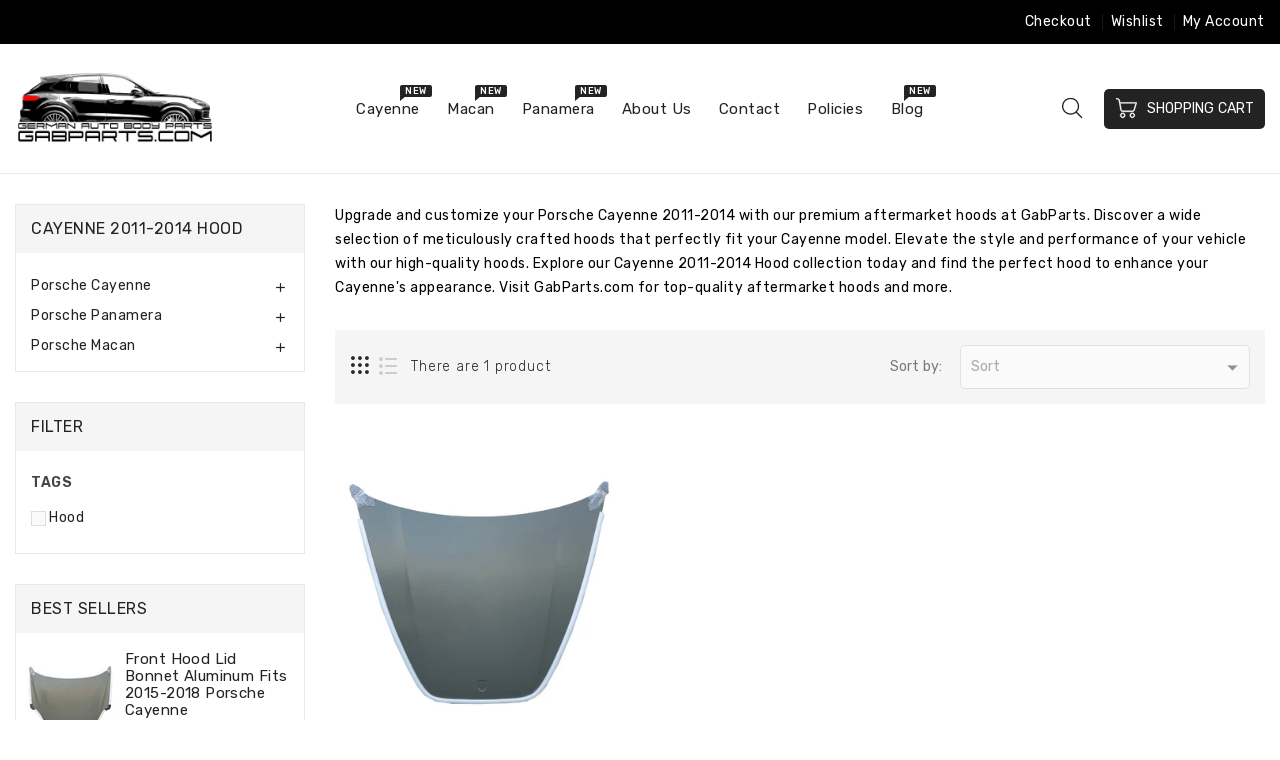

--- FILE ---
content_type: text/html; charset=utf-8
request_url: https://gabparts.com/collections/cayenne-2011-2014-hood
body_size: 37270
content:
<!doctype html>
  <!--[if IE 9]> <html class="ie9 no-js" lang="en"> <![endif]-->
  <!--[if (gt IE 9)|!(IE)]><!--> <html class="no-js" lang="en"> <!--<![endif]-->
  <head>
<!-- Global site tag (gtag.js) - Google Analytics -->
<script async src="https://www.googletagmanager.com/gtag/js?id=G-KGHC5R5CCN"></script>
<script>
  window.dataLayer = window.dataLayer || [];
  function gtag(){dataLayer.push(arguments);}
  gtag('js', new Date());

  gtag('config', 'G-KGHC5R5CCN');
</script>    
    
    
    
    <meta charset="utf-8">
    <meta http-equiv="X-UA-Compatible" content="IE=edge,chrome=1">
    <meta name="viewport" content="width=device-width,initial-scale=1">
    <meta name="theme-color" content="#7796a8">
    <meta name="format-detection" content="telephone=no">
    <link rel="canonical" href="https://gabparts.com/collections/cayenne-2011-2014-hood">
    
    <!--[if (gt IE 9)|!(IE)]><!--><script src="//gabparts.com/cdn/shop/t/6/assets/vendor.js?v=169321958209397473111696171781"></script><!--<![endif]-->
    <!--[if lte IE 9]><script src="//gabparts.com/cdn/shop/t/6/assets/vendor.js?v=169321958209397473111696171781"></script><![endif]-->
    
    
      <link rel="shortcut icon" href="//gabparts.com/cdn/shop/files/favicon-32x32_32x32.png?v=1679082377" type="image/png">
    
<title>Porsche Cayenne 2011-2014 Premium Aluminum Hood | GabParts
&ndash; German Auto Body Parts | Gab Parts</title>

    
      <meta name="description" content="Discover premium hood 95851101106GRV designed for Porsche Cayenne 2011-2014 at GabParts. Enhance vehicle aesthetics &amp; protection with top-quality craftsmanship.">
    

    <!-- /snippets/social-meta-tags.liquid -->
<meta property="og:site_name" content="German Auto Body Parts | Gab Parts">
<meta property="og:url" content="https://gabparts.com/collections/cayenne-2011-2014-hood">
<meta property="og:title" content="Porsche Cayenne 2011-2014 Premium Aluminum Hood | GabParts">
<meta property="og:type" content="website">
<meta property="og:description" content="Discover premium hood 95851101106GRV designed for Porsche Cayenne 2011-2014 at GabParts. Enhance vehicle aesthetics &amp; protection with top-quality craftsmanship.">


<meta name="twitter:site" content="@/">
<meta name="twitter:card" content="summary_large_image">
<meta name="twitter:title" content="Porsche Cayenne 2011-2014 Premium Aluminum Hood | GabParts">
<meta name="twitter:description" content="Discover premium hood 95851101106GRV designed for Porsche Cayenne 2011-2014 at GabParts. Enhance vehicle aesthetics &amp; protection with top-quality craftsmanship.">

    <style data-shopify>
  :root {
    --brand-secondary: #232323;
    --brand-secondary-modify: rgba(35, 35, 35, 0.3);
	--primary-font: Rubik;
	--breadcrumb-color: #ffffff;
	--header-bg-color:#000000;
	--header-text-color:#ffffff;
    --header-text-modify-color:rgba(255, 255, 255, 0.1);
	--button-bg-color: #232323;
    --button-text-color: #ffffff;
    --button-bg-hover-color: #232323;
    --button-text-hover-color: #ffffff;
	--footer-bottom-bg-color: #232323;
    --footer-bottom-text-color: #ffffff;
    --footer-bg-color: #151515;
    --footer-heading-color: #ffffff;
    --footer-text-color: #ffffff;
    --footer-text-hover-color: #ffffff;
    
  }
</style>
    <link href="//gabparts.com/cdn/shop/t/6/assets/includes.css?v=163774442217513957141696171781" rel="stylesheet" type="text/css" media="all" />
    <link href="//gabparts.com/cdn/shop/t/6/assets/theme.css?v=28145923878622744801757003305" rel="stylesheet" type="text/css" media="all" />

    
  



<script>window.performance && window.performance.mark && window.performance.mark('shopify.content_for_header.start');</script><meta name="google-site-verification" content="RnbW4rqQphQRze2cwKEoIihy9vrvLfUKH4siEHJFjZw">
<meta id="shopify-digital-wallet" name="shopify-digital-wallet" content="/60107980951/digital_wallets/dialog">
<meta name="shopify-checkout-api-token" content="c3cdd2cf01e6476e54b887ab25434b39">
<meta id="in-context-paypal-metadata" data-shop-id="60107980951" data-venmo-supported="false" data-environment="production" data-locale="en_US" data-paypal-v4="true" data-currency="USD">
<link rel="alternate" type="application/atom+xml" title="Feed" href="/collections/cayenne-2011-2014-hood.atom" />
<link rel="alternate" type="application/json+oembed" href="https://gabparts.com/collections/cayenne-2011-2014-hood.oembed">
<script async="async" src="/checkouts/internal/preloads.js?locale=en-US"></script>
<link rel="preconnect" href="https://shop.app" crossorigin="anonymous">
<script async="async" src="https://shop.app/checkouts/internal/preloads.js?locale=en-US&shop_id=60107980951" crossorigin="anonymous"></script>
<script id="apple-pay-shop-capabilities" type="application/json">{"shopId":60107980951,"countryCode":"US","currencyCode":"USD","merchantCapabilities":["supports3DS"],"merchantId":"gid:\/\/shopify\/Shop\/60107980951","merchantName":"German Auto Body Parts | Gab Parts","requiredBillingContactFields":["postalAddress","email","phone"],"requiredShippingContactFields":["postalAddress","email","phone"],"shippingType":"shipping","supportedNetworks":["visa","masterCard","amex","discover","elo","jcb"],"total":{"type":"pending","label":"German Auto Body Parts | Gab Parts","amount":"1.00"},"shopifyPaymentsEnabled":true,"supportsSubscriptions":true}</script>
<script id="shopify-features" type="application/json">{"accessToken":"c3cdd2cf01e6476e54b887ab25434b39","betas":["rich-media-storefront-analytics"],"domain":"gabparts.com","predictiveSearch":true,"shopId":60107980951,"locale":"en"}</script>
<script>var Shopify = Shopify || {};
Shopify.shop = "porsche-body-parts.myshopify.com";
Shopify.locale = "en";
Shopify.currency = {"active":"USD","rate":"1.0"};
Shopify.country = "US";
Shopify.theme = {"name":"Copy of Upload me automotive | Codify infotech ...","id":132633985175,"schema_name":"Debut","schema_version":"1.1.0","theme_store_id":null,"role":"main"};
Shopify.theme.handle = "null";
Shopify.theme.style = {"id":null,"handle":null};
Shopify.cdnHost = "gabparts.com/cdn";
Shopify.routes = Shopify.routes || {};
Shopify.routes.root = "/";</script>
<script type="module">!function(o){(o.Shopify=o.Shopify||{}).modules=!0}(window);</script>
<script>!function(o){function n(){var o=[];function n(){o.push(Array.prototype.slice.apply(arguments))}return n.q=o,n}var t=o.Shopify=o.Shopify||{};t.loadFeatures=n(),t.autoloadFeatures=n()}(window);</script>
<script>
  window.ShopifyPay = window.ShopifyPay || {};
  window.ShopifyPay.apiHost = "shop.app\/pay";
  window.ShopifyPay.redirectState = null;
</script>
<script id="shop-js-analytics" type="application/json">{"pageType":"collection"}</script>
<script defer="defer" async type="module" src="//gabparts.com/cdn/shopifycloud/shop-js/modules/v2/client.init-shop-cart-sync_IZsNAliE.en.esm.js"></script>
<script defer="defer" async type="module" src="//gabparts.com/cdn/shopifycloud/shop-js/modules/v2/chunk.common_0OUaOowp.esm.js"></script>
<script type="module">
  await import("//gabparts.com/cdn/shopifycloud/shop-js/modules/v2/client.init-shop-cart-sync_IZsNAliE.en.esm.js");
await import("//gabparts.com/cdn/shopifycloud/shop-js/modules/v2/chunk.common_0OUaOowp.esm.js");

  window.Shopify.SignInWithShop?.initShopCartSync?.({"fedCMEnabled":true,"windoidEnabled":true});

</script>
<script>
  window.Shopify = window.Shopify || {};
  if (!window.Shopify.featureAssets) window.Shopify.featureAssets = {};
  window.Shopify.featureAssets['shop-js'] = {"shop-cart-sync":["modules/v2/client.shop-cart-sync_DLOhI_0X.en.esm.js","modules/v2/chunk.common_0OUaOowp.esm.js"],"init-fed-cm":["modules/v2/client.init-fed-cm_C6YtU0w6.en.esm.js","modules/v2/chunk.common_0OUaOowp.esm.js"],"shop-button":["modules/v2/client.shop-button_BCMx7GTG.en.esm.js","modules/v2/chunk.common_0OUaOowp.esm.js"],"shop-cash-offers":["modules/v2/client.shop-cash-offers_BT26qb5j.en.esm.js","modules/v2/chunk.common_0OUaOowp.esm.js","modules/v2/chunk.modal_CGo_dVj3.esm.js"],"init-windoid":["modules/v2/client.init-windoid_B9PkRMql.en.esm.js","modules/v2/chunk.common_0OUaOowp.esm.js"],"init-shop-email-lookup-coordinator":["modules/v2/client.init-shop-email-lookup-coordinator_DZkqjsbU.en.esm.js","modules/v2/chunk.common_0OUaOowp.esm.js"],"shop-toast-manager":["modules/v2/client.shop-toast-manager_Di2EnuM7.en.esm.js","modules/v2/chunk.common_0OUaOowp.esm.js"],"shop-login-button":["modules/v2/client.shop-login-button_BtqW_SIO.en.esm.js","modules/v2/chunk.common_0OUaOowp.esm.js","modules/v2/chunk.modal_CGo_dVj3.esm.js"],"avatar":["modules/v2/client.avatar_BTnouDA3.en.esm.js"],"pay-button":["modules/v2/client.pay-button_CWa-C9R1.en.esm.js","modules/v2/chunk.common_0OUaOowp.esm.js"],"init-shop-cart-sync":["modules/v2/client.init-shop-cart-sync_IZsNAliE.en.esm.js","modules/v2/chunk.common_0OUaOowp.esm.js"],"init-customer-accounts":["modules/v2/client.init-customer-accounts_DenGwJTU.en.esm.js","modules/v2/client.shop-login-button_BtqW_SIO.en.esm.js","modules/v2/chunk.common_0OUaOowp.esm.js","modules/v2/chunk.modal_CGo_dVj3.esm.js"],"init-shop-for-new-customer-accounts":["modules/v2/client.init-shop-for-new-customer-accounts_JdHXxpS9.en.esm.js","modules/v2/client.shop-login-button_BtqW_SIO.en.esm.js","modules/v2/chunk.common_0OUaOowp.esm.js","modules/v2/chunk.modal_CGo_dVj3.esm.js"],"init-customer-accounts-sign-up":["modules/v2/client.init-customer-accounts-sign-up_D6__K_p8.en.esm.js","modules/v2/client.shop-login-button_BtqW_SIO.en.esm.js","modules/v2/chunk.common_0OUaOowp.esm.js","modules/v2/chunk.modal_CGo_dVj3.esm.js"],"checkout-modal":["modules/v2/client.checkout-modal_C_ZQDY6s.en.esm.js","modules/v2/chunk.common_0OUaOowp.esm.js","modules/v2/chunk.modal_CGo_dVj3.esm.js"],"shop-follow-button":["modules/v2/client.shop-follow-button_XetIsj8l.en.esm.js","modules/v2/chunk.common_0OUaOowp.esm.js","modules/v2/chunk.modal_CGo_dVj3.esm.js"],"lead-capture":["modules/v2/client.lead-capture_DvA72MRN.en.esm.js","modules/v2/chunk.common_0OUaOowp.esm.js","modules/v2/chunk.modal_CGo_dVj3.esm.js"],"shop-login":["modules/v2/client.shop-login_ClXNxyh6.en.esm.js","modules/v2/chunk.common_0OUaOowp.esm.js","modules/v2/chunk.modal_CGo_dVj3.esm.js"],"payment-terms":["modules/v2/client.payment-terms_CNlwjfZz.en.esm.js","modules/v2/chunk.common_0OUaOowp.esm.js","modules/v2/chunk.modal_CGo_dVj3.esm.js"]};
</script>
<script>(function() {
  var isLoaded = false;
  function asyncLoad() {
    if (isLoaded) return;
    isLoaded = true;
    var urls = [""];
    for (var i = 0; i < urls.length; i++) {
      var s = document.createElement('script');
      s.type = 'text/javascript';
      s.async = true;
      s.src = urls[i];
      var x = document.getElementsByTagName('script')[0];
      x.parentNode.insertBefore(s, x);
    }
  };
  if(window.attachEvent) {
    window.attachEvent('onload', asyncLoad);
  } else {
    window.addEventListener('load', asyncLoad, false);
  }
})();</script>
<script id="__st">var __st={"a":60107980951,"offset":-21600,"reqid":"d2611e2c-3136-4b2e-bc11-ddd742f94b79-1768400427","pageurl":"gabparts.com\/collections\/cayenne-2011-2014-hood","u":"ec6ba0c4d246","p":"collection","rtyp":"collection","rid":286331830423};</script>
<script>window.ShopifyPaypalV4VisibilityTracking = true;</script>
<script id="captcha-bootstrap">!function(){'use strict';const t='contact',e='account',n='new_comment',o=[[t,t],['blogs',n],['comments',n],[t,'customer']],c=[[e,'customer_login'],[e,'guest_login'],[e,'recover_customer_password'],[e,'create_customer']],r=t=>t.map((([t,e])=>`form[action*='/${t}']:not([data-nocaptcha='true']) input[name='form_type'][value='${e}']`)).join(','),a=t=>()=>t?[...document.querySelectorAll(t)].map((t=>t.form)):[];function s(){const t=[...o],e=r(t);return a(e)}const i='password',u='form_key',d=['recaptcha-v3-token','g-recaptcha-response','h-captcha-response',i],f=()=>{try{return window.sessionStorage}catch{return}},m='__shopify_v',_=t=>t.elements[u];function p(t,e,n=!1){try{const o=window.sessionStorage,c=JSON.parse(o.getItem(e)),{data:r}=function(t){const{data:e,action:n}=t;return t[m]||n?{data:e,action:n}:{data:t,action:n}}(c);for(const[e,n]of Object.entries(r))t.elements[e]&&(t.elements[e].value=n);n&&o.removeItem(e)}catch(o){console.error('form repopulation failed',{error:o})}}const l='form_type',E='cptcha';function T(t){t.dataset[E]=!0}const w=window,h=w.document,L='Shopify',v='ce_forms',y='captcha';let A=!1;((t,e)=>{const n=(g='f06e6c50-85a8-45c8-87d0-21a2b65856fe',I='https://cdn.shopify.com/shopifycloud/storefront-forms-hcaptcha/ce_storefront_forms_captcha_hcaptcha.v1.5.2.iife.js',D={infoText:'Protected by hCaptcha',privacyText:'Privacy',termsText:'Terms'},(t,e,n)=>{const o=w[L][v],c=o.bindForm;if(c)return c(t,g,e,D).then(n);var r;o.q.push([[t,g,e,D],n]),r=I,A||(h.body.append(Object.assign(h.createElement('script'),{id:'captcha-provider',async:!0,src:r})),A=!0)});var g,I,D;w[L]=w[L]||{},w[L][v]=w[L][v]||{},w[L][v].q=[],w[L][y]=w[L][y]||{},w[L][y].protect=function(t,e){n(t,void 0,e),T(t)},Object.freeze(w[L][y]),function(t,e,n,w,h,L){const[v,y,A,g]=function(t,e,n){const i=e?o:[],u=t?c:[],d=[...i,...u],f=r(d),m=r(i),_=r(d.filter((([t,e])=>n.includes(e))));return[a(f),a(m),a(_),s()]}(w,h,L),I=t=>{const e=t.target;return e instanceof HTMLFormElement?e:e&&e.form},D=t=>v().includes(t);t.addEventListener('submit',(t=>{const e=I(t);if(!e)return;const n=D(e)&&!e.dataset.hcaptchaBound&&!e.dataset.recaptchaBound,o=_(e),c=g().includes(e)&&(!o||!o.value);(n||c)&&t.preventDefault(),c&&!n&&(function(t){try{if(!f())return;!function(t){const e=f();if(!e)return;const n=_(t);if(!n)return;const o=n.value;o&&e.removeItem(o)}(t);const e=Array.from(Array(32),(()=>Math.random().toString(36)[2])).join('');!function(t,e){_(t)||t.append(Object.assign(document.createElement('input'),{type:'hidden',name:u})),t.elements[u].value=e}(t,e),function(t,e){const n=f();if(!n)return;const o=[...t.querySelectorAll(`input[type='${i}']`)].map((({name:t})=>t)),c=[...d,...o],r={};for(const[a,s]of new FormData(t).entries())c.includes(a)||(r[a]=s);n.setItem(e,JSON.stringify({[m]:1,action:t.action,data:r}))}(t,e)}catch(e){console.error('failed to persist form',e)}}(e),e.submit())}));const S=(t,e)=>{t&&!t.dataset[E]&&(n(t,e.some((e=>e===t))),T(t))};for(const o of['focusin','change'])t.addEventListener(o,(t=>{const e=I(t);D(e)&&S(e,y())}));const B=e.get('form_key'),M=e.get(l),P=B&&M;t.addEventListener('DOMContentLoaded',(()=>{const t=y();if(P)for(const e of t)e.elements[l].value===M&&p(e,B);[...new Set([...A(),...v().filter((t=>'true'===t.dataset.shopifyCaptcha))])].forEach((e=>S(e,t)))}))}(h,new URLSearchParams(w.location.search),n,t,e,['guest_login'])})(!0,!0)}();</script>
<script integrity="sha256-4kQ18oKyAcykRKYeNunJcIwy7WH5gtpwJnB7kiuLZ1E=" data-source-attribution="shopify.loadfeatures" defer="defer" src="//gabparts.com/cdn/shopifycloud/storefront/assets/storefront/load_feature-a0a9edcb.js" crossorigin="anonymous"></script>
<script crossorigin="anonymous" defer="defer" src="//gabparts.com/cdn/shopifycloud/storefront/assets/shopify_pay/storefront-65b4c6d7.js?v=20250812"></script>
<script data-source-attribution="shopify.dynamic_checkout.dynamic.init">var Shopify=Shopify||{};Shopify.PaymentButton=Shopify.PaymentButton||{isStorefrontPortableWallets:!0,init:function(){window.Shopify.PaymentButton.init=function(){};var t=document.createElement("script");t.src="https://gabparts.com/cdn/shopifycloud/portable-wallets/latest/portable-wallets.en.js",t.type="module",document.head.appendChild(t)}};
</script>
<script data-source-attribution="shopify.dynamic_checkout.buyer_consent">
  function portableWalletsHideBuyerConsent(e){var t=document.getElementById("shopify-buyer-consent"),n=document.getElementById("shopify-subscription-policy-button");t&&n&&(t.classList.add("hidden"),t.setAttribute("aria-hidden","true"),n.removeEventListener("click",e))}function portableWalletsShowBuyerConsent(e){var t=document.getElementById("shopify-buyer-consent"),n=document.getElementById("shopify-subscription-policy-button");t&&n&&(t.classList.remove("hidden"),t.removeAttribute("aria-hidden"),n.addEventListener("click",e))}window.Shopify?.PaymentButton&&(window.Shopify.PaymentButton.hideBuyerConsent=portableWalletsHideBuyerConsent,window.Shopify.PaymentButton.showBuyerConsent=portableWalletsShowBuyerConsent);
</script>
<script data-source-attribution="shopify.dynamic_checkout.cart.bootstrap">document.addEventListener("DOMContentLoaded",(function(){function t(){return document.querySelector("shopify-accelerated-checkout-cart, shopify-accelerated-checkout")}if(t())Shopify.PaymentButton.init();else{new MutationObserver((function(e,n){t()&&(Shopify.PaymentButton.init(),n.disconnect())})).observe(document.body,{childList:!0,subtree:!0})}}));
</script>
<link id="shopify-accelerated-checkout-styles" rel="stylesheet" media="screen" href="https://gabparts.com/cdn/shopifycloud/portable-wallets/latest/accelerated-checkout-backwards-compat.css" crossorigin="anonymous">
<style id="shopify-accelerated-checkout-cart">
        #shopify-buyer-consent {
  margin-top: 1em;
  display: inline-block;
  width: 100%;
}

#shopify-buyer-consent.hidden {
  display: none;
}

#shopify-subscription-policy-button {
  background: none;
  border: none;
  padding: 0;
  text-decoration: underline;
  font-size: inherit;
  cursor: pointer;
}

#shopify-subscription-policy-button::before {
  box-shadow: none;
}

      </style>

<script>window.performance && window.performance.mark && window.performance.mark('shopify.content_for_header.end');</script><script>
      window.performance.mark('debut:theme_stylesheet_loaded.start');

      function onLoadStylesheet() {
        performance.mark('debut:theme_stylesheet_loaded.end');
        performance.measure('debut:theme_stylesheet_loaded', 'debut:theme_stylesheet_loaded.start', 'debut:theme_stylesheet_loaded.end');

        var url = "//gabparts.com/cdn/shop/t/6/assets/theme.css?v=28145923878622744801757003305";
        var link = document.querySelector('link[href="' + url + '"]');
        link.loaded = true;
        link.dispatchEvent(new Event('load'));
      }
    </script>
    <script>
      var theme = {
        breakpoints: {
          medium: 750,
          large: 990,
          widescreen: 1400
        },
        strings: {
          addToCart: "Add To Cart",
          soldOut: "SOLD OUT",
          unavailable: "Unavailable",
          regularPrice: "Regular Price",
          salePrice: "Translation missing: en.products.product.sale_price",
          sale: "Reduced Price",
          fromLowestPrice: "Translation missing: en.products.product.from_lowest_price_html",
          vendor: "Vendor",
          showMore: "Show More",
          showLess: "Show Less",
          searchFor: "Translation missing: en.general.search.search_for",
          addressError: "Error looking up that address",
          addressNoResults: "No results for that address",
          addressQueryLimit: "You have exceeded the Google API usage limit. Consider upgrading to a \u003ca href=\"https:\/\/developers.google.com\/maps\/premium\/usage-limits\"\u003ePremium Plan\u003c\/a\u003e.",
          authError: "There was a problem authenticating your Google Maps account.",
          newWindow: "Translation missing: en.general.accessibility.link_messages.new_window",
          external: "Translation missing: en.general.accessibility.link_messages.external",
          newWindowExternal: "Translation missing: en.general.accessibility.link_messages.new_window_and_external",
          removeLabel: "Remove",
          update: "Translation missing: en.cart.label.update",
          quantity: "Quantity",
          discountedTotal: "Translation missing: en.cart.label.discounted_total",
          regularTotal: "Translation missing: en.cart.label.regular_total",
          priceColumn: "Translation missing: en.cart.label.price_column",
          quantityMinimumMessage: "Translation missing: en.products.product.quantity_minimum_message",
          cartError: "Translation missing: en.cart.general.cart_error",
          removedItemMessage: "Translation missing: en.cart.general.removed_item_html",
          unitPrice: "Translation missing: en.products.product.unit_price_label",
          unitPriceSeparator: "Translation missing: en.general.accessibility.unit_price_separator",
          oneCartCount: "Translation missing: en.cart.popup.cart_count",
          otherCartCount: "Translation missing: en.cart.popup.cart_count",
          quantityLabel: "Translation missing: en.cart.popup.quantity_label",
          products: "Translation missing: en.general.search.products",
          loading: "Translation missing: en.general.search.loading",
          number_of_results: "Translation missing: en.general.search.number_of_results",
          number_of_results_found: "Translation missing: en.general.search.number_of_results_found",
          one_result_found: "Translation missing: en.general.search.one_result_found"
        },
        moneyFormat: "${{amount}}",
        moneyFormatWithCurrency: "${{amount}} USD",
        settings: {
        predictiveSearchEnabled: null,
        predictiveSearchShowPrice: null,
        predictiveSearchShowVendor: null
      },
          stylesheet: "//gabparts.com/cdn/shop/t/6/assets/theme.css?v=28145923878622744801757003305"
      }
      document.documentElement.className = document.documentElement.className.replace('no-js', 'js');
    </script>
  	
    <!--[if (lte IE 9) ]><script src="//gabparts.com/cdn/shop/t/6/assets/match-media.min.js?v=22265819453975888031696171781" type="text/javascript"></script><![endif]-->

    

    <script src="//gabparts.com/cdn/shopifycloud/storefront/assets/themes_support/api.jquery-7ab1a3a4.js" type="text/javascript"></script>

    <!--[if (gt IE 9)|!(IE)]><!--><script src="//gabparts.com/cdn/shop/t/6/assets/quickview.js?v=164462832479928030301696171781" defer="defer"></script><!--<![endif]-->

    <!--[if (gt IE 9)|!(IE)]><!--><script src="//gabparts.com/cdn/shop/t/6/assets/theme.js?v=48598835727421372911696171781" defer="defer"></script><!--<![endif]-->
    <!--[if lte IE 9]><script src="//gabparts.com/cdn/shop/t/6/assets/theme.js?v=48598835727421372911696171781"></script><![endif]-->
    <!--[if (gt IE 9)|!(IE)]><!-->
    <script src="//gabparts.com/cdn/shop/t/6/assets/shop.js?v=128425890151787602301696171781" defer="defer"></script><!--<![endif]-->
    <!--[if lte IE 9]><script src="//gabparts.com/cdn/shop/t/6/assets/shop.js?v=128425890151787602301696171781"></script><![endif]-->
    <script src="//gabparts.com/cdn/shop/t/6/assets/cookie.js?v=14935807286905017881696171781" defer="defer"></script><!--<![endif]-->
    <!--[if lte IE 9]><script src="//gabparts.com/cdn/shop/t/6/assets/cookie.js?v=14935807286905017881696171781"></script><![endif]-->

    <link href="https://cdnjs.cloudflare.com/ajax/libs/font-awesome/4.7.0/css/font-awesome.min.css" rel="stylesheet" type="text/css" media="all" />
    
    <link href="https://fonts.googleapis.com/css?family=Rubik:300,400,500,600,700,800" rel="stylesheet" type="text/css" media="all">

    <!-- BeginConsistentCartAddon --><script>Shopify.customer_logged_in = false ;Shopify.customer_email = "" ;Shopify.log_uuids = true;</script><!-- EndConsistentCartAddon -->

    <!-- BeginWishyAddon --><script>  Shopify.wishy_btn_settings = {"btn_placer_element":null,"btn_margin_unit":"px","btn_margin_top":5,"btn_margin_left":5,"btn_margin_right":5,"btn_margin_bottom":5,"btn_width":"auto","btn_display":"block","btn_append":"before","btn_background_color":"#ffffff","btn_border_color":"#b9b9b9","btn_border_width":1,"btn_text":"♡ Wishlist","btn_color":"#1b1b1b","heart_icon_margin_right":15,"heart_icon_margin_bottom":15,"heart_icon_margin_top":15,"heart_icon_margin_left":15,"heart_icon_location":"bottom-right"};  Shopify.cc_swim_button_css_json = "";    Shopify.customer_email = "" ;  </script><!-- EndWishyAddon -->
      <script> Shopify.money_format = "${{amount}}";</script>
  <!-- BEGIN app block: shopify://apps/conversion/blocks/seona_by_styleai/c2fdd8a2-5abf-48be-ab7f-5378cb014677 --><script src="https://p.usestyle.ai" defer></script>

<!-- END app block --><!-- BEGIN app block: shopify://apps/tinyseo/blocks/collection-json-ld-embed/0605268f-f7c4-4e95-b560-e43df7d59ae4 --><script type="application/ld+json" id="tinyimg-collection-json-ld">
{
  "@context" : "http://schema.org",
  "@type": "CollectionPage",
  "@id": "https://gabparts.com/collections/cayenne-2011-2014-hood",
  "name": "Cayenne 2011-2014 Hood",
  "url": "https://gabparts.com/collections/cayenne-2011-2014-hood",
  
  "description": "Upgrade and customize your Porsche Cayenne 2011-2014 with our premium aftermarket hoods at GabParts. Discover a wide selection of meticulously crafted hoods that perfectly fit your Cayenne model. Elevate the style and performance of your vehicle with our high-quality hoods. Explore our Cayenne 2011-2014 Hood collection today and find the perfect hood to enhance your Cayenne\u0026#39;s appearance. Visit GabParts.com for top-quality aftermarket hoods and more.",
  
  
  "image": "https://gabparts.com/cdn/shop/products/front-hood-lid-bonnet-aluminum-2011-2014-fits-porsche-cayenne-95851101106grv-aftermarket-643153_1024x1024.jpg?v=1695792975",
  
  "mainEntity" : {
    "@type":"ItemList",
    "itemListElement":[
      

      {
        "@type":"ListItem",
        "position":1,
        "url":"https://gabparts.com/products/2011-2012-2013-2014-porsche-cayenne-front-hood-bonnet-95851101106-aluminum"
      }
  
    ]
  }
}

</script>
<!-- END app block --><meta property="og:image" content="https://cdn.shopify.com/s/files/1/0601/0798/0951/files/logo_main.png?v=1696132935" />
<meta property="og:image:secure_url" content="https://cdn.shopify.com/s/files/1/0601/0798/0951/files/logo_main.png?v=1696132935" />
<meta property="og:image:width" content="1200" />
<meta property="og:image:height" content="628" />
<link href="https://monorail-edge.shopifysvc.com" rel="dns-prefetch">
<script>(function(){if ("sendBeacon" in navigator && "performance" in window) {try {var session_token_from_headers = performance.getEntriesByType('navigation')[0].serverTiming.find(x => x.name == '_s').description;} catch {var session_token_from_headers = undefined;}var session_cookie_matches = document.cookie.match(/_shopify_s=([^;]*)/);var session_token_from_cookie = session_cookie_matches && session_cookie_matches.length === 2 ? session_cookie_matches[1] : "";var session_token = session_token_from_headers || session_token_from_cookie || "";function handle_abandonment_event(e) {var entries = performance.getEntries().filter(function(entry) {return /monorail-edge.shopifysvc.com/.test(entry.name);});if (!window.abandonment_tracked && entries.length === 0) {window.abandonment_tracked = true;var currentMs = Date.now();var navigation_start = performance.timing.navigationStart;var payload = {shop_id: 60107980951,url: window.location.href,navigation_start,duration: currentMs - navigation_start,session_token,page_type: "collection"};window.navigator.sendBeacon("https://monorail-edge.shopifysvc.com/v1/produce", JSON.stringify({schema_id: "online_store_buyer_site_abandonment/1.1",payload: payload,metadata: {event_created_at_ms: currentMs,event_sent_at_ms: currentMs}}));}}window.addEventListener('pagehide', handle_abandonment_event);}}());</script>
<script id="web-pixels-manager-setup">(function e(e,d,r,n,o){if(void 0===o&&(o={}),!Boolean(null===(a=null===(i=window.Shopify)||void 0===i?void 0:i.analytics)||void 0===a?void 0:a.replayQueue)){var i,a;window.Shopify=window.Shopify||{};var t=window.Shopify;t.analytics=t.analytics||{};var s=t.analytics;s.replayQueue=[],s.publish=function(e,d,r){return s.replayQueue.push([e,d,r]),!0};try{self.performance.mark("wpm:start")}catch(e){}var l=function(){var e={modern:/Edge?\/(1{2}[4-9]|1[2-9]\d|[2-9]\d{2}|\d{4,})\.\d+(\.\d+|)|Firefox\/(1{2}[4-9]|1[2-9]\d|[2-9]\d{2}|\d{4,})\.\d+(\.\d+|)|Chrom(ium|e)\/(9{2}|\d{3,})\.\d+(\.\d+|)|(Maci|X1{2}).+ Version\/(15\.\d+|(1[6-9]|[2-9]\d|\d{3,})\.\d+)([,.]\d+|)( \(\w+\)|)( Mobile\/\w+|) Safari\/|Chrome.+OPR\/(9{2}|\d{3,})\.\d+\.\d+|(CPU[ +]OS|iPhone[ +]OS|CPU[ +]iPhone|CPU IPhone OS|CPU iPad OS)[ +]+(15[._]\d+|(1[6-9]|[2-9]\d|\d{3,})[._]\d+)([._]\d+|)|Android:?[ /-](13[3-9]|1[4-9]\d|[2-9]\d{2}|\d{4,})(\.\d+|)(\.\d+|)|Android.+Firefox\/(13[5-9]|1[4-9]\d|[2-9]\d{2}|\d{4,})\.\d+(\.\d+|)|Android.+Chrom(ium|e)\/(13[3-9]|1[4-9]\d|[2-9]\d{2}|\d{4,})\.\d+(\.\d+|)|SamsungBrowser\/([2-9]\d|\d{3,})\.\d+/,legacy:/Edge?\/(1[6-9]|[2-9]\d|\d{3,})\.\d+(\.\d+|)|Firefox\/(5[4-9]|[6-9]\d|\d{3,})\.\d+(\.\d+|)|Chrom(ium|e)\/(5[1-9]|[6-9]\d|\d{3,})\.\d+(\.\d+|)([\d.]+$|.*Safari\/(?![\d.]+ Edge\/[\d.]+$))|(Maci|X1{2}).+ Version\/(10\.\d+|(1[1-9]|[2-9]\d|\d{3,})\.\d+)([,.]\d+|)( \(\w+\)|)( Mobile\/\w+|) Safari\/|Chrome.+OPR\/(3[89]|[4-9]\d|\d{3,})\.\d+\.\d+|(CPU[ +]OS|iPhone[ +]OS|CPU[ +]iPhone|CPU IPhone OS|CPU iPad OS)[ +]+(10[._]\d+|(1[1-9]|[2-9]\d|\d{3,})[._]\d+)([._]\d+|)|Android:?[ /-](13[3-9]|1[4-9]\d|[2-9]\d{2}|\d{4,})(\.\d+|)(\.\d+|)|Mobile Safari.+OPR\/([89]\d|\d{3,})\.\d+\.\d+|Android.+Firefox\/(13[5-9]|1[4-9]\d|[2-9]\d{2}|\d{4,})\.\d+(\.\d+|)|Android.+Chrom(ium|e)\/(13[3-9]|1[4-9]\d|[2-9]\d{2}|\d{4,})\.\d+(\.\d+|)|Android.+(UC? ?Browser|UCWEB|U3)[ /]?(15\.([5-9]|\d{2,})|(1[6-9]|[2-9]\d|\d{3,})\.\d+)\.\d+|SamsungBrowser\/(5\.\d+|([6-9]|\d{2,})\.\d+)|Android.+MQ{2}Browser\/(14(\.(9|\d{2,})|)|(1[5-9]|[2-9]\d|\d{3,})(\.\d+|))(\.\d+|)|K[Aa][Ii]OS\/(3\.\d+|([4-9]|\d{2,})\.\d+)(\.\d+|)/},d=e.modern,r=e.legacy,n=navigator.userAgent;return n.match(d)?"modern":n.match(r)?"legacy":"unknown"}(),u="modern"===l?"modern":"legacy",c=(null!=n?n:{modern:"",legacy:""})[u],f=function(e){return[e.baseUrl,"/wpm","/b",e.hashVersion,"modern"===e.buildTarget?"m":"l",".js"].join("")}({baseUrl:d,hashVersion:r,buildTarget:u}),m=function(e){var d=e.version,r=e.bundleTarget,n=e.surface,o=e.pageUrl,i=e.monorailEndpoint;return{emit:function(e){var a=e.status,t=e.errorMsg,s=(new Date).getTime(),l=JSON.stringify({metadata:{event_sent_at_ms:s},events:[{schema_id:"web_pixels_manager_load/3.1",payload:{version:d,bundle_target:r,page_url:o,status:a,surface:n,error_msg:t},metadata:{event_created_at_ms:s}}]});if(!i)return console&&console.warn&&console.warn("[Web Pixels Manager] No Monorail endpoint provided, skipping logging."),!1;try{return self.navigator.sendBeacon.bind(self.navigator)(i,l)}catch(e){}var u=new XMLHttpRequest;try{return u.open("POST",i,!0),u.setRequestHeader("Content-Type","text/plain"),u.send(l),!0}catch(e){return console&&console.warn&&console.warn("[Web Pixels Manager] Got an unhandled error while logging to Monorail."),!1}}}}({version:r,bundleTarget:l,surface:e.surface,pageUrl:self.location.href,monorailEndpoint:e.monorailEndpoint});try{o.browserTarget=l,function(e){var d=e.src,r=e.async,n=void 0===r||r,o=e.onload,i=e.onerror,a=e.sri,t=e.scriptDataAttributes,s=void 0===t?{}:t,l=document.createElement("script"),u=document.querySelector("head"),c=document.querySelector("body");if(l.async=n,l.src=d,a&&(l.integrity=a,l.crossOrigin="anonymous"),s)for(var f in s)if(Object.prototype.hasOwnProperty.call(s,f))try{l.dataset[f]=s[f]}catch(e){}if(o&&l.addEventListener("load",o),i&&l.addEventListener("error",i),u)u.appendChild(l);else{if(!c)throw new Error("Did not find a head or body element to append the script");c.appendChild(l)}}({src:f,async:!0,onload:function(){if(!function(){var e,d;return Boolean(null===(d=null===(e=window.Shopify)||void 0===e?void 0:e.analytics)||void 0===d?void 0:d.initialized)}()){var d=window.webPixelsManager.init(e)||void 0;if(d){var r=window.Shopify.analytics;r.replayQueue.forEach((function(e){var r=e[0],n=e[1],o=e[2];d.publishCustomEvent(r,n,o)})),r.replayQueue=[],r.publish=d.publishCustomEvent,r.visitor=d.visitor,r.initialized=!0}}},onerror:function(){return m.emit({status:"failed",errorMsg:"".concat(f," has failed to load")})},sri:function(e){var d=/^sha384-[A-Za-z0-9+/=]+$/;return"string"==typeof e&&d.test(e)}(c)?c:"",scriptDataAttributes:o}),m.emit({status:"loading"})}catch(e){m.emit({status:"failed",errorMsg:(null==e?void 0:e.message)||"Unknown error"})}}})({shopId: 60107980951,storefrontBaseUrl: "https://gabparts.com",extensionsBaseUrl: "https://extensions.shopifycdn.com/cdn/shopifycloud/web-pixels-manager",monorailEndpoint: "https://monorail-edge.shopifysvc.com/unstable/produce_batch",surface: "storefront-renderer",enabledBetaFlags: ["2dca8a86","a0d5f9d2"],webPixelsConfigList: [{"id":"623607959","configuration":"{\"config\":\"{\\\"pixel_id\\\":\\\"G-KGHC5R5CCN\\\",\\\"target_country\\\":\\\"US\\\",\\\"gtag_events\\\":[{\\\"type\\\":\\\"search\\\",\\\"action_label\\\":[\\\"G-KGHC5R5CCN\\\",\\\"AW-10896158271\\\/HoX2CIb4p8wDEL_c2Mso\\\"]},{\\\"type\\\":\\\"begin_checkout\\\",\\\"action_label\\\":[\\\"G-KGHC5R5CCN\\\",\\\"AW-10896158271\\\/3COwCIP4p8wDEL_c2Mso\\\"]},{\\\"type\\\":\\\"view_item\\\",\\\"action_label\\\":[\\\"G-KGHC5R5CCN\\\",\\\"AW-10896158271\\\/6f56CP33p8wDEL_c2Mso\\\",\\\"MC-633FREQHV3\\\"]},{\\\"type\\\":\\\"purchase\\\",\\\"action_label\\\":[\\\"G-KGHC5R5CCN\\\",\\\"AW-10896158271\\\/zIgiCMb2p8wDEL_c2Mso\\\",\\\"MC-633FREQHV3\\\"]},{\\\"type\\\":\\\"page_view\\\",\\\"action_label\\\":[\\\"G-KGHC5R5CCN\\\",\\\"AW-10896158271\\\/iZgqCMP2p8wDEL_c2Mso\\\",\\\"MC-633FREQHV3\\\"]},{\\\"type\\\":\\\"add_payment_info\\\",\\\"action_label\\\":[\\\"G-KGHC5R5CCN\\\",\\\"AW-10896158271\\\/MahACIn4p8wDEL_c2Mso\\\"]},{\\\"type\\\":\\\"add_to_cart\\\",\\\"action_label\\\":[\\\"G-KGHC5R5CCN\\\",\\\"AW-10896158271\\\/Bff5CID4p8wDEL_c2Mso\\\"]}],\\\"enable_monitoring_mode\\\":false}\"}","eventPayloadVersion":"v1","runtimeContext":"OPEN","scriptVersion":"b2a88bafab3e21179ed38636efcd8a93","type":"APP","apiClientId":1780363,"privacyPurposes":[],"dataSharingAdjustments":{"protectedCustomerApprovalScopes":["read_customer_address","read_customer_email","read_customer_name","read_customer_personal_data","read_customer_phone"]}},{"id":"197394583","configuration":"{\"pixel_id\":\"296950592656348\",\"pixel_type\":\"facebook_pixel\",\"metaapp_system_user_token\":\"-\"}","eventPayloadVersion":"v1","runtimeContext":"OPEN","scriptVersion":"ca16bc87fe92b6042fbaa3acc2fbdaa6","type":"APP","apiClientId":2329312,"privacyPurposes":["ANALYTICS","MARKETING","SALE_OF_DATA"],"dataSharingAdjustments":{"protectedCustomerApprovalScopes":["read_customer_address","read_customer_email","read_customer_name","read_customer_personal_data","read_customer_phone"]}},{"id":"shopify-app-pixel","configuration":"{}","eventPayloadVersion":"v1","runtimeContext":"STRICT","scriptVersion":"0450","apiClientId":"shopify-pixel","type":"APP","privacyPurposes":["ANALYTICS","MARKETING"]},{"id":"shopify-custom-pixel","eventPayloadVersion":"v1","runtimeContext":"LAX","scriptVersion":"0450","apiClientId":"shopify-pixel","type":"CUSTOM","privacyPurposes":["ANALYTICS","MARKETING"]}],isMerchantRequest: false,initData: {"shop":{"name":"German Auto Body Parts | Gab Parts","paymentSettings":{"currencyCode":"USD"},"myshopifyDomain":"porsche-body-parts.myshopify.com","countryCode":"US","storefrontUrl":"https:\/\/gabparts.com"},"customer":null,"cart":null,"checkout":null,"productVariants":[],"purchasingCompany":null},},"https://gabparts.com/cdn","7cecd0b6w90c54c6cpe92089d5m57a67346",{"modern":"","legacy":""},{"shopId":"60107980951","storefrontBaseUrl":"https:\/\/gabparts.com","extensionBaseUrl":"https:\/\/extensions.shopifycdn.com\/cdn\/shopifycloud\/web-pixels-manager","surface":"storefront-renderer","enabledBetaFlags":"[\"2dca8a86\", \"a0d5f9d2\"]","isMerchantRequest":"false","hashVersion":"7cecd0b6w90c54c6cpe92089d5m57a67346","publish":"custom","events":"[[\"page_viewed\",{}],[\"collection_viewed\",{\"collection\":{\"id\":\"286331830423\",\"title\":\"Cayenne 2011-2014 Hood\",\"productVariants\":[{\"price\":{\"amount\":700.0,\"currencyCode\":\"USD\"},\"product\":{\"title\":\"Front Hood Lid Bonnet Aluminum 2011-2014 Fits Porsche Cayenne 95851101106GRV Aftermarket\",\"vendor\":\"German Auto Body Parts\",\"id\":\"7850788913303\",\"untranslatedTitle\":\"Front Hood Lid Bonnet Aluminum 2011-2014 Fits Porsche Cayenne 95851101106GRV Aftermarket\",\"url\":\"\/products\/2011-2012-2013-2014-porsche-cayenne-front-hood-bonnet-95851101106-aluminum\",\"type\":\"\"},\"id\":\"42711203741847\",\"image\":{\"src\":\"\/\/gabparts.com\/cdn\/shop\/products\/front-hood-lid-bonnet-aluminum-2011-2014-fits-porsche-cayenne-95851101106grv-aftermarket-643153.jpg?v=1695792975\"},\"sku\":\"95851101102GRV\",\"title\":\"Default Title\",\"untranslatedTitle\":\"Default Title\"}]}}]]"});</script><script>
  window.ShopifyAnalytics = window.ShopifyAnalytics || {};
  window.ShopifyAnalytics.meta = window.ShopifyAnalytics.meta || {};
  window.ShopifyAnalytics.meta.currency = 'USD';
  var meta = {"products":[{"id":7850788913303,"gid":"gid:\/\/shopify\/Product\/7850788913303","vendor":"German Auto Body Parts","type":"","handle":"2011-2012-2013-2014-porsche-cayenne-front-hood-bonnet-95851101106-aluminum","variants":[{"id":42711203741847,"price":70000,"name":"Front Hood Lid Bonnet Aluminum 2011-2014 Fits Porsche Cayenne 95851101106GRV Aftermarket","public_title":null,"sku":"95851101102GRV"}],"remote":false}],"page":{"pageType":"collection","resourceType":"collection","resourceId":286331830423,"requestId":"d2611e2c-3136-4b2e-bc11-ddd742f94b79-1768400427"}};
  for (var attr in meta) {
    window.ShopifyAnalytics.meta[attr] = meta[attr];
  }
</script>
<script class="analytics">
  (function () {
    var customDocumentWrite = function(content) {
      var jquery = null;

      if (window.jQuery) {
        jquery = window.jQuery;
      } else if (window.Checkout && window.Checkout.$) {
        jquery = window.Checkout.$;
      }

      if (jquery) {
        jquery('body').append(content);
      }
    };

    var hasLoggedConversion = function(token) {
      if (token) {
        return document.cookie.indexOf('loggedConversion=' + token) !== -1;
      }
      return false;
    }

    var setCookieIfConversion = function(token) {
      if (token) {
        var twoMonthsFromNow = new Date(Date.now());
        twoMonthsFromNow.setMonth(twoMonthsFromNow.getMonth() + 2);

        document.cookie = 'loggedConversion=' + token + '; expires=' + twoMonthsFromNow;
      }
    }

    var trekkie = window.ShopifyAnalytics.lib = window.trekkie = window.trekkie || [];
    if (trekkie.integrations) {
      return;
    }
    trekkie.methods = [
      'identify',
      'page',
      'ready',
      'track',
      'trackForm',
      'trackLink'
    ];
    trekkie.factory = function(method) {
      return function() {
        var args = Array.prototype.slice.call(arguments);
        args.unshift(method);
        trekkie.push(args);
        return trekkie;
      };
    };
    for (var i = 0; i < trekkie.methods.length; i++) {
      var key = trekkie.methods[i];
      trekkie[key] = trekkie.factory(key);
    }
    trekkie.load = function(config) {
      trekkie.config = config || {};
      trekkie.config.initialDocumentCookie = document.cookie;
      var first = document.getElementsByTagName('script')[0];
      var script = document.createElement('script');
      script.type = 'text/javascript';
      script.onerror = function(e) {
        var scriptFallback = document.createElement('script');
        scriptFallback.type = 'text/javascript';
        scriptFallback.onerror = function(error) {
                var Monorail = {
      produce: function produce(monorailDomain, schemaId, payload) {
        var currentMs = new Date().getTime();
        var event = {
          schema_id: schemaId,
          payload: payload,
          metadata: {
            event_created_at_ms: currentMs,
            event_sent_at_ms: currentMs
          }
        };
        return Monorail.sendRequest("https://" + monorailDomain + "/v1/produce", JSON.stringify(event));
      },
      sendRequest: function sendRequest(endpointUrl, payload) {
        // Try the sendBeacon API
        if (window && window.navigator && typeof window.navigator.sendBeacon === 'function' && typeof window.Blob === 'function' && !Monorail.isIos12()) {
          var blobData = new window.Blob([payload], {
            type: 'text/plain'
          });

          if (window.navigator.sendBeacon(endpointUrl, blobData)) {
            return true;
          } // sendBeacon was not successful

        } // XHR beacon

        var xhr = new XMLHttpRequest();

        try {
          xhr.open('POST', endpointUrl);
          xhr.setRequestHeader('Content-Type', 'text/plain');
          xhr.send(payload);
        } catch (e) {
          console.log(e);
        }

        return false;
      },
      isIos12: function isIos12() {
        return window.navigator.userAgent.lastIndexOf('iPhone; CPU iPhone OS 12_') !== -1 || window.navigator.userAgent.lastIndexOf('iPad; CPU OS 12_') !== -1;
      }
    };
    Monorail.produce('monorail-edge.shopifysvc.com',
      'trekkie_storefront_load_errors/1.1',
      {shop_id: 60107980951,
      theme_id: 132633985175,
      app_name: "storefront",
      context_url: window.location.href,
      source_url: "//gabparts.com/cdn/s/trekkie.storefront.55c6279c31a6628627b2ba1c5ff367020da294e2.min.js"});

        };
        scriptFallback.async = true;
        scriptFallback.src = '//gabparts.com/cdn/s/trekkie.storefront.55c6279c31a6628627b2ba1c5ff367020da294e2.min.js';
        first.parentNode.insertBefore(scriptFallback, first);
      };
      script.async = true;
      script.src = '//gabparts.com/cdn/s/trekkie.storefront.55c6279c31a6628627b2ba1c5ff367020da294e2.min.js';
      first.parentNode.insertBefore(script, first);
    };
    trekkie.load(
      {"Trekkie":{"appName":"storefront","development":false,"defaultAttributes":{"shopId":60107980951,"isMerchantRequest":null,"themeId":132633985175,"themeCityHash":"6748613935257037092","contentLanguage":"en","currency":"USD","eventMetadataId":"f5525e59-43aa-4c22-9d0f-936bf4223b71"},"isServerSideCookieWritingEnabled":true,"monorailRegion":"shop_domain","enabledBetaFlags":["65f19447"]},"Session Attribution":{},"S2S":{"facebookCapiEnabled":true,"source":"trekkie-storefront-renderer","apiClientId":580111}}
    );

    var loaded = false;
    trekkie.ready(function() {
      if (loaded) return;
      loaded = true;

      window.ShopifyAnalytics.lib = window.trekkie;

      var originalDocumentWrite = document.write;
      document.write = customDocumentWrite;
      try { window.ShopifyAnalytics.merchantGoogleAnalytics.call(this); } catch(error) {};
      document.write = originalDocumentWrite;

      window.ShopifyAnalytics.lib.page(null,{"pageType":"collection","resourceType":"collection","resourceId":286331830423,"requestId":"d2611e2c-3136-4b2e-bc11-ddd742f94b79-1768400427","shopifyEmitted":true});

      var match = window.location.pathname.match(/checkouts\/(.+)\/(thank_you|post_purchase)/)
      var token = match? match[1]: undefined;
      if (!hasLoggedConversion(token)) {
        setCookieIfConversion(token);
        window.ShopifyAnalytics.lib.track("Viewed Product Category",{"currency":"USD","category":"Collection: cayenne-2011-2014-hood","collectionName":"cayenne-2011-2014-hood","collectionId":286331830423,"nonInteraction":true},undefined,undefined,{"shopifyEmitted":true});
      }
    });


        var eventsListenerScript = document.createElement('script');
        eventsListenerScript.async = true;
        eventsListenerScript.src = "//gabparts.com/cdn/shopifycloud/storefront/assets/shop_events_listener-3da45d37.js";
        document.getElementsByTagName('head')[0].appendChild(eventsListenerScript);

})();</script>
<script
  defer
  src="https://gabparts.com/cdn/shopifycloud/perf-kit/shopify-perf-kit-3.0.3.min.js"
  data-application="storefront-renderer"
  data-shop-id="60107980951"
  data-render-region="gcp-us-central1"
  data-page-type="collection"
  data-theme-instance-id="132633985175"
  data-theme-name="Debut"
  data-theme-version="1.1.0"
  data-monorail-region="shop_domain"
  data-resource-timing-sampling-rate="10"
  data-shs="true"
  data-shs-beacon="true"
  data-shs-export-with-fetch="true"
  data-shs-logs-sample-rate="1"
  data-shs-beacon-endpoint="https://gabparts.com/api/collect"
></script>
</head>
  <body class="template-collection ">
    <div class="whole-content">

      <a class="in-page-link visually-hidden skip-link" href="#MainContent">Skip To Content</a>

      <div id="SearchDrawer" class="search-bar drawer drawer--top">
        <div class="search-bar__table">
          <div class="search-bar__table-cell search-bar__form-wrapper">
            <form class="search search-bar__form" action="/search" method="get" role="search">
              <button class="search-bar__submit search__submit btn--link" type="submit">
                Liquid error (layout/theme line 172): Could not find asset snippets/icon-search.liquid
                <span class="icon__fallback-text">Submit</span>
              </button>
              <input class="search__input search-bar__input" type="search" name="q" value="" placeholder="Search Our Catalog" aria-label="Search Our Catalog">
            </form>
          </div>
          <div class="search-bar__table-cell text-right">
            <button type="button" class="btn--link search-bar__close js-drawer-close">
              <svg aria-hidden="true" focusable="false" role="presentation" class="icon icon-close" viewBox="0 0 37 40"><path d="M21.3 23l11-11c.8-.8.8-2 0-2.8-.8-.8-2-.8-2.8 0l-11 11-11-11c-.8-.8-2-.8-2.8 0-.8.8-.8 2 0 2.8l11 11-11 11c-.8.8-.8 2 0 2.8.4.4.9.6 1.4.6s1-.2 1.4-.6l11-11 11 11c.4.4.9.6 1.4.6s1-.2 1.4-.6c.8-.8.8-2 0-2.8l-11-11z"/></svg>
              <span class="icon__fallback-text">Close Search</span>
            </button>
          </div>
        </div>
      </div>
    
      <div id="spin-wrapper"></div>
      <div id="siteloader">
        <div class="loader ishi-rotating-circle"></div>
      </div>
      <div class="header-nav">
        <div id="shopify-section-header-top" class="shopify-section">



<div id="header" data-section-id="header-top" data-section-type="header-section">
  <header class="site-header" role="banner">
       
    <div class="nav-header">  
      <div class="page-width">
          <div class="row">
          <div class="header-block hidden-sm-down col-md-4 col-sm-6 col-xs-12">
             
           </div>
        <div class="announcement-block hidden-lg-down col-md-4 col-sm-12 col-xs-12">
              <div class="announcement-carousel owl-carousel owl-theme">
                
                  
                
                  
                
                  
                
                  
                
                  
                
                  
                
                  
                
              </div>
        </div>
          <div class="desktop-user-info col-md-4 col-sm-6 col-xs-12">
           
            
              <div class="checkout">
                <a class="nav-icon" href="/checkout">Checkout</a>
              </div>
            
            
              <div class="wishlist">
                <a class="nav-icon" href="/pages/wishlist">Wishlist</a>
              </div>
            
             
            	<div id= "_desktop_user_info" class="user_info full-width hidden-lg-down ">
                  <a class="userinfo-title clearfix" href="/account">
                    <span class="userinfo-toggle hidden-lg-down">
                      
                        My Account
                      
                    </span>
                    <span class="userinfo-toggle hidden-lg-up">
	<svg xmlns="http://www.w3.org/2000/svg" style="display: none;">          
		    <symbol id="user-mobile" viewBox="0 0 480 480"><title>user-mobile</title>
               <path d="M187.497,152.427H73.974c-38.111,0-69.117,31.006-69.117,69.117v39.928h251.758v-39.928
                 C256.614,183.433,225.608,152.427,187.497,152.427z M241.614,246.473H19.856v-24.928c0-29.84,24.277-54.117,54.117-54.117h113.523
                 c29.84,0,54.117,24.277,54.117,54.117L241.614,246.473L241.614,246.473z"></path>
              <path d="M130.735,145.326c40.066,0,72.663-32.597,72.663-72.663S170.802,0,130.735,0S58.072,32.596,58.072,72.663
                 S90.669,145.326,130.735,145.326z M130.735,15c31.796,0,57.663,25.867,57.663,57.663s-25.867,57.663-57.663,57.663
                 s-57.663-25.868-57.663-57.663S98.939,15,130.735,15z"></path>
            </symbol> 
		</svg>
   <svg class="icon" viewBox="0 0 40 40"><use xlink:href="#user-mobile" x="19%" y="22%"></use></svg>



</span>
                  </a>
               </div>
            
         
          </div>
         </div>
       </div>
    </div>
    
    <div class="header-top-height">
      <div class="header-top site-header-inner">
        <div class="page-width">
          <div class="row">
                <div id="_desktop_logo" class="header-logo-section col-md-3 col-sm-12 col-xs-12">
                  
                  
                    <div class="h2 header__logo" itemscope itemtype="http://schema.org/Organization">
                      
                      
                      <a href="/" itemprop="url" class="header__logo-image">
                        
                                        
                        <img src="//gabparts.com/cdn/shop/files/PORSCHE_LOGO_778a36e4-ea8e-469c-824c-089ab9e5210f_large.png?v=1684524722"
                        alt="German Auto Body Parts | Gab Parts"
                        itemprop="logo"
                        style="max-width: 100%;width: 200px;">
                      </a>
                      
                      
                  </div>
                  
                 </div>
                <div class="megamenu-header col-md-6 hidden-lg-down">
                  <div id="_desktop_top_menu" class="menu js-top-menu hidden-sm-down" role="navigation">
                  
                      <ul class="top-menu" id="top-menu">
                        
                          
                           
                            <li class="category">
                              
                                <span class="float-xs-right hidden-lg-up">
                                     
                                      <span data-target="#_n_child-one1" data-toggle="collapse" class="navbar-toggler collapse-icons clearfix collapsed">
                                        <i class="material-icons add">&#xE313;</i>
                                        <i class="material-icons remove">&#xE316;</i>
                                      </span>
                                    
                                </span>
                                <a href="/collections/cayenne" class="dropdown-item">
                                  <h3 class="title">Cayenne</h3>
                                   
                                      <span class="new"> NEW</span>
                                    
                                    
                                    

                                  
                                    <i class="material-icons add hidden-lg-down">&#xE315;</i>
                                  
                                </a>

                              
                              
                                
                                  <div class="popover sub-menu js-sub-menu collapse" id="_n_child-one1">
                                    <ul class="top-menu mainmenu-dropdown">
                                      
                                        <li class="sub-category">
                                              <span class="float-xs-right hidden-lg-up">
                                                
                                                  <span data-target="#_n_grand-child-one1" data-toggle="collapse" class="navbar-toggler collapse-icons clearfix collapsed">
                                                    <i class="material-icons add">&#xE313;</i>
                                                    <i class="material-icons remove">&#xE316;</i>
                                                  </span>
                                                
                                              </span>
                                                  <a href="/collections/cayenne-2011-2014" class="dropdown-item dropdown-submenu">
                                                      <h3 class="inner-title">Cayenne 2011-2014</h3>
                                                  </a>
                                            <div class="top-menu collapse" id="_n_grand-child-one1">
                                              <ul class="top-menu">
                                                
                                                <li class="category">
                                                  <a href="/collections/cayenne-2011-2014-bumpers" class="dropdown-item">Bumpers</a>
                                                </li>
                                                
                                                <li class="category">
                                                  <a href="/collections/cayenne-2011-2014-bumper-components" class="dropdown-item">Bumper Components</a>
                                                </li>
                                                
                                                <li class="category">
                                                  <a href="/collections/cayenne-2011-2017-door-moldings" class="dropdown-item">Door Moldings</a>
                                                </li>
                                                
                                                <li class="category">
                                                  <a href="/collections/cayenne-2011-2018-fender-wheel-trim" class="dropdown-item">Fender Arch Trims</a>
                                                </li>
                                                
                                                <li class="category">
                                                  <a href="/collections/cayenne-2011-2017-wheel-liners" class="dropdown-item">Fender Liners</a>
                                                </li>
                                                
                                                <li class="category">
                                                  <a href="/collections/cayenne-2011-2014-hood" class="dropdown-item">Hoods</a>
                                                </li>
                                                
                                                <li class="category">
                                                  <a href="/collections/cayenne-2011-2014-lighting-electrical" class="dropdown-item">Lighting & Electrical</a>
                                                </li>
                                                
                                                <li class="category">
                                                  <a href="/collections/cayenne-2011-2014-mirrors" class="dropdown-item">Mirrors</a>
                                                </li>
                                                
                                              </ul>
                                            </div>
                                            
                                          
                                        </li>
                                      
                                      
                                        <li class="sub-category">
                                              <span class="float-xs-right hidden-lg-up">
                                                
                                                  <span data-target="#_n_grand-child-two1" data-toggle="collapse" class="navbar-toggler collapse-icons clearfix collapsed">
                                                    <i class="material-icons add">&#xE313;</i>
                                                    <i class="material-icons remove">&#xE316;</i>
                                                  </span>
                                                
                                              </span>
                                                <a href="/collections/cayenne-2015-2018" class="dropdown-item dropdown-submenu">
                                                    <h3 class="inner-title">Cayenne 2015-2018</h3>
                                                </a>
                                            <div class="top-menu collapse" id="_n_grand-child-two1">
                                              <ul class="top-menu">
                                                
                                                <li class="category">
                                                  <a href="/collections/cayenne-2015-2018-fender" class="dropdown-item">Aluminum Fenders</a>
                                                </li>
                                                
                                                <li class="category">
                                                  <a href="/collections/cayenne-2015-2018-bumpers" class="dropdown-item">Bumpers</a>
                                                </li>
                                                
                                                <li class="category">
                                                  <a href="/collections/cayenne-2015-2018-bumper-components" class="dropdown-item">Bumper Components</a>
                                                </li>
                                                
                                                <li class="category">
                                                  <a href="/collections/cayenne-2011-2017-door-moldings" class="dropdown-item">Door Moldings</a>
                                                </li>
                                                
                                                <li class="category">
                                                  <a href="/collections/cayenne-2011-2018-fender-wheel-trim" class="dropdown-item">Fender Arch Trims</a>
                                                </li>
                                                
                                                <li class="category">
                                                  <a href="/collections/cayenne-2011-2017-wheel-liners" class="dropdown-item">Fender Liners</a>
                                                </li>
                                                
                                                <li class="category">
                                                  <a href="/collections/cayenne-2015-2018-hoods" class="dropdown-item">Hoods</a>
                                                </li>
                                                
                                              </ul>
                                            </div>
                                            
                                          
                                        </li>
                                      
                                      
                                        <li class="sub-category">
                                              <span class="float-xs-right hidden-lg-up">
                                                 
                                                  <span data-target="#_n_grand-child-three1" data-toggle="collapse" class="navbar-toggler collapse-icons clearfix collapsed">
                                                    <i class="material-icons add">&#xE313;</i>
                                                    <i class="material-icons remove">&#xE316;</i>
                                                  </span>
                                                 
                                              </span>
                                                <a href="/collections/porsche-cayenne-2019-current" class="dropdown-item dropdown-submenu">
                                                    <h3 class="inner-title">Cayenne 2019-Present</h3>
                                                </a>
                                            <div class="top-menu collapse" id="_n_grand-child-three1">
                                              <ul class="top-menu">
                                                
                                                <li class="category">
                                                  <a href="/collections/porsche-cayenne-2019-current-bumpers" class="dropdown-item">Bumpers</a>
                                                </li>
                                                
                                                <li class="category">
                                                  <a href="/collections/cayenne-2019-current-bumper-elements" class="dropdown-item">Bumper Components</a>
                                                </li>
                                                
                                                <li class="category">
                                                  <a href="/collections/porsche-cayenne-2019-current-door-moldings" class="dropdown-item">Door Moldings</a>
                                                </li>
                                                
                                                <li class="category">
                                                  <a href="/collections/cayenne-2018-current-fender-arch-trims" class="dropdown-item">Fender Arch Trims</a>
                                                </li>
                                                
                                                <li class="category">
                                                  <a href="/collections/cayenne-2018-current-wheel-liners" class="dropdown-item">Fender Liners</a>
                                                </li>
                                                
                                              </ul>
                                            </div>
                                            
                                          
                                        </li>
                                      
                                      
                                       <li class="sub-category product_container hidden-lg-down">
                                        
                                          <a href="/products/2011-2012-2013-2014-porsche-cayenne-front-hood-bonnet-95851101106-aluminum" class="dropdown-item dropdown-submenu">
                                            <h3 class="inner-title">Special Product</h3>
                                          </a>
                                        
                                        
<div class="grid__item grid__item--header-top">
                                                

  <div class="grid-view-item__link grid-view-item__image-container">
    
    <div class="grid-view-item__image-wrapper js">
        <a href="/collections/cayenne-2011-2014-hood/products/2011-2012-2013-2014-porsche-cayenne-front-hood-bonnet-95851101106-aluminum">
          <div class="image-inner">
            <div class="reveal">
              <img 
               class="grid-view-item__image lazyload  main-img "
               src="//gabparts.com/cdn/shop/products/front-hood-lid-bonnet-aluminum-2011-2014-fits-porsche-cayenne-95851101106grv-aftermarket-643153_130x168.jpg?v=1695792975"
               alt="Front Hood Lid Bonnet Aluminum 2011-2014 Fits Porsche Cayenne 95851101106GRV Aftermarket - German Auto Body Parts | GabParts">
            </div>
            <div class="hide imgurl-for-quickview">
              
                <span>//gabparts.com/cdn/shop/products/front-hood-lid-bonnet-aluminum-2011-2014-fits-porsche-cayenne-95851101106grv-aftermarket-643153_370x480.jpg?v=1695792975</span>
              
                <span>//gabparts.com/cdn/shop/products/front-hood-lid-bonnet-aluminum-2011-2014-fits-porsche-cayenne-95851101106grv-aftermarket-501937_370x480.jpg?v=1695792975</span>
              
                <span>//gabparts.com/cdn/shop/products/front-hood-lid-bonnet-aluminum-2011-2014-fits-porsche-cayenne-95851101106grv-aftermarket-744046_370x480.jpg?v=1695792975</span>
              
                <span>//gabparts.com/cdn/shop/products/front-hood-lid-bonnet-aluminum-2011-2014-fits-porsche-cayenne-95851101106grv-aftermarket-751669_370x480.jpg?v=1695792975</span>
              
                <span>//gabparts.com/cdn/shop/products/front-hood-lid-bonnet-aluminum-2011-2014-fits-porsche-cayenne-95851101106grv-aftermarket-289817_370x480.jpg?v=1695792975</span>
              
                <span>//gabparts.com/cdn/shop/products/front-hood-lid-bonnet-aluminum-2011-2014-fits-porsche-cayenne-95851101106grv-aftermarket-774241_370x480.jpg?v=1695792975</span>
              
                <span>//gabparts.com/cdn/shop/products/front-hood-lid-bonnet-aluminum-2011-2014-fits-porsche-cayenne-95851101106grv-aftermarket-627791_370x480.jpg?v=1695792975</span>
              
            </div>
          </div>
        </a>
      </div>
      <div class="product-description">
        <a href="/collections/cayenne-2011-2014-hood/products/2011-2012-2013-2014-porsche-cayenne-front-hood-bonnet-95851101106-aluminum">
          <div class="product-detail">
            <div class="h4 grid-view-item__title">Front Hood Lid Bonnet Aluminum 2011-2014 Fits Porsche Cayenne 95851101106GRV Aftermarket</div>
          </div> 
        </a>
        <div class="grid-view-item__meta">
          <!-- snippet/product-price.liquid -->

<!-- <div class="flags">
  <div class="new-lbl">
    
      
      
      new
  </div>
  <div class="sale-lbl">
  </div>
</div> -->


  
    <span class="visually-hidden">Regular Price</span>
   <span class="original is-bold qv-regularprice">$700.00</span>
  




        </div>
      </div>
      <noscript>
        
        <img class="grid-view-item__image" src="//gabparts.com/cdn/shop/products/front-hood-lid-bonnet-aluminum-2011-2014-fits-porsche-cayenne-95851101106grv-aftermarket-643153.jpg?v=1695792975" alt="Front Hood Lid Bonnet Aluminum 2011-2014 Fits Porsche Cayenne 95851101106GRV Aftermarket - German Auto Body Parts | GabParts" style="max-width: 0.0px;">
      </noscript>
  </div>







                                            </div>
                                        
                                      </li>
                                      
                                  </ul>
                                    
                                  </div>
                              
                              
                            </li>
                              
                          
                           
                            <li class="category">
                              
                                <span class="float-xs-right hidden-lg-up">
                                     
                                      <span data-target="#_n_child-one2" data-toggle="collapse" class="navbar-toggler collapse-icons clearfix collapsed">
                                        <i class="material-icons add">&#xE313;</i>
                                        <i class="material-icons remove">&#xE316;</i>
                                      </span>
                                    
                                </span>
                                <a href="/collections/macan" class="dropdown-item">
                                  <h3 class="title">Macan</h3>
                                   
                                      <span class="new"> NEW</span>
                                    
                                    
                                    

                                  
                                    <i class="material-icons add hidden-lg-down">&#xE315;</i>
                                  
                                </a>

                              
                              
                                
                                  <div class="popover sub-menu js-sub-menu collapse" id="_n_child-one2">
                                    <ul class="top-menu mainmenu-dropdown">
                                      
                                        <li class="sub-category">
                                              <span class="float-xs-right hidden-lg-up">
                                                
                                                  <span data-target="#_n_grand-child-one2" data-toggle="collapse" class="navbar-toggler collapse-icons clearfix collapsed">
                                                    <i class="material-icons add">&#xE313;</i>
                                                    <i class="material-icons remove">&#xE316;</i>
                                                  </span>
                                                
                                              </span>
                                                  <a href="/collections/macan-2014-2017" class="dropdown-item dropdown-submenu">
                                                      <h3 class="inner-title">Macan 2015-2018</h3>
                                                  </a>
                                            <div class="top-menu collapse" id="_n_grand-child-one2">
                                              <ul class="top-menu">
                                                
                                                <li class="category">
                                                  <a href="/collections/macan-2015-2018-bumpers" class="dropdown-item">Bumpers</a>
                                                </li>
                                                
                                                <li class="category">
                                                  <a href="/collections/macan-2014-2017-bumper-elements" class="dropdown-item">Bumper Elements</a>
                                                </li>
                                                
                                                <li class="category">
                                                  <a href="/collections/macan-2014-current-fenders" class="dropdown-item">Fenders</a>
                                                </li>
                                                
                                                <li class="category">
                                                  <a href="/collections/macan-hood" class="dropdown-item">Hood</a>
                                                </li>
                                                
                                              </ul>
                                            </div>
                                            
                                          
                                        </li>
                                      
                                      
                                        <li class="sub-category">
                                              <span class="float-xs-right hidden-lg-up">
                                                
                                                  <span data-target="#_n_grand-child-two2" data-toggle="collapse" class="navbar-toggler collapse-icons clearfix collapsed">
                                                    <i class="material-icons add">&#xE313;</i>
                                                    <i class="material-icons remove">&#xE316;</i>
                                                  </span>
                                                
                                              </span>
                                                <a href="/collections/macan-2019-2022" class="dropdown-item dropdown-submenu">
                                                    <h3 class="inner-title">Macan 2019-2022</h3>
                                                </a>
                                            <div class="top-menu collapse" id="_n_grand-child-two2">
                                              <ul class="top-menu">
                                                
                                                <li class="category">
                                                  <a href="/collections/macan-2018-2021-bumpers" class="dropdown-item">Bumpers</a>
                                                </li>
                                                
                                                <li class="category">
                                                  <a href="/collections/macan-2018-2021-bumper-elements" class="dropdown-item">Bumper Elements</a>
                                                </li>
                                                
                                                <li class="category">
                                                  <a href="/collections/macan-2014-current-fenders" class="dropdown-item">Fenders</a>
                                                </li>
                                                
                                                <li class="category">
                                                  <a href="/collections/macan-hood" class="dropdown-item">Hood</a>
                                                </li>
                                                
                                              </ul>
                                            </div>
                                            
                                          
                                        </li>
                                      
                                      
                                      
                                       <li class="sub-category product_container hidden-lg-down">
                                        
                                        
<div class="grid__item grid__item--header-top">
                                                

  <div class="grid-view-item__link grid-view-item__image-container">
    
    <div class="grid-view-item__image-wrapper js">
        <a href="/collections/cayenne-2011-2014-hood/products/porsche-macan-2018porsche-macan-2019-22-front-bumper-cover-with-grille-kit-with-acc-95b807217kg2xcurrent-front-bumper-cover-end-grille-kit-w-acc-95b807221k">
          <div class="image-inner">
            <div class="reveal">
              <img 
               class="grid-view-item__image lazyload  main-img "
               src="//gabparts.com/cdn/shop/files/porsche-macan-2019-22-front-bumper-cover-with-grille-kit-with-acc-95b807217kg2x-624329_130x168.png?v=1743660421"
               alt="Porsche Macan 2019 - 22 Front Bumper Cover With Grille KIT WITH ACC 95B807217KG2X - German Auto Body Parts | Gab Parts">
            </div>
            <div class="hide imgurl-for-quickview">
              
                <span>//gabparts.com/cdn/shop/files/porsche-macan-2019-22-front-bumper-cover-with-grille-kit-with-acc-95b807217kg2x-624329_370x480.png?v=1743660421</span>
              
                <span>//gabparts.com/cdn/shop/products/porsche-macan-2019-22-front-bumper-cover-with-grille-kit-with-acc-95b807217kg2x-566195_370x480.jpg?v=1743614698</span>
              
                <span>//gabparts.com/cdn/shop/products/porsche-macan-2019-22-front-bumper-cover-with-grille-kit-with-acc-95b807217kg2x-816628_370x480.jpg?v=1743614698</span>
              
                <span>//gabparts.com/cdn/shop/products/porsche-macan-2019-22-front-bumper-cover-with-grille-kit-with-acc-95b807217kg2x-422519_370x480.jpg?v=1743614698</span>
              
                <span>//gabparts.com/cdn/shop/products/porsche-macan-2019-22-front-bumper-cover-with-grille-kit-with-acc-95b807217kg2x-442948_370x480.jpg?v=1743614698</span>
              
                <span>//gabparts.com/cdn/shop/products/porsche-macan-2019-22-front-bumper-cover-with-grille-kit-with-acc-95b807217kg2x-170212_370x480.jpg?v=1743614698</span>
              
            </div>
          </div>
        </a>
      </div>
      <div class="product-description">
        <a href="/collections/cayenne-2011-2014-hood/products/porsche-macan-2018porsche-macan-2019-22-front-bumper-cover-with-grille-kit-with-acc-95b807217kg2xcurrent-front-bumper-cover-end-grille-kit-w-acc-95b807221k">
          <div class="product-detail">
            <div class="h4 grid-view-item__title">Porsche Macan 2019-22 Front Bumper Cover With Grille KIT WITH ACC 95B807217KG2X</div>
          </div> 
        </a>
        <div class="grid-view-item__meta">
          <!-- snippet/product-price.liquid -->

<!-- <div class="flags">
  <div class="new-lbl">
    
      
      
      new
  </div>
  <div class="sale-lbl">
  </div>
</div> -->


  
    <span class="visually-hidden">Regular Price</span>
   <span class="original is-bold qv-regularprice">$700.00</span>
  




        </div>
      </div>
      <noscript>
        
        <img class="grid-view-item__image" src="//gabparts.com/cdn/shop/files/porsche-macan-2019-22-front-bumper-cover-with-grille-kit-with-acc-95b807217kg2x-624329.png?v=1743660421" alt="Porsche Macan 2019 - 22 Front Bumper Cover With Grille KIT WITH ACC 95B807217KG2X - German Auto Body Parts | Gab Parts" style="max-width: 0.0px;">
      </noscript>
  </div>







                                            </div>
                                        
                                      </li>
                                      
                                  </ul>
                                    
                                  </div>
                              
                              
                            </li>
                              
                          
                           
                            <li class="category">
                              
                                <span class="float-xs-right hidden-lg-up">
                                     
                                      <span data-target="#_n_child-one3" data-toggle="collapse" class="navbar-toggler collapse-icons clearfix collapsed">
                                        <i class="material-icons add">&#xE313;</i>
                                        <i class="material-icons remove">&#xE316;</i>
                                      </span>
                                    
                                </span>
                                <a href="/collections/panamera" class="dropdown-item">
                                  <h3 class="title">Panamera</h3>
                                   
                                      <span class="new"> NEW</span>
                                    
                                    
                                    

                                  
                                    <i class="material-icons add hidden-lg-down">&#xE315;</i>
                                  
                                </a>

                              
                              
                                
                                  <div class="popover sub-menu js-sub-menu collapse" id="_n_child-one3">
                                    <ul class="top-menu mainmenu-dropdown">
                                      
                                        <li class="sub-category">
                                              <span class="float-xs-right hidden-lg-up">
                                                
                                                  <span data-target="#_n_grand-child-one3" data-toggle="collapse" class="navbar-toggler collapse-icons clearfix collapsed">
                                                    <i class="material-icons add">&#xE313;</i>
                                                    <i class="material-icons remove">&#xE316;</i>
                                                  </span>
                                                
                                              </span>
                                                  <a href="/collections/panamera-2010-2013" class="dropdown-item dropdown-submenu">
                                                      <h3 class="inner-title">Panamera 2010-2013</h3>
                                                  </a>
                                            <div class="top-menu collapse" id="_n_grand-child-one3">
                                              <ul class="top-menu">
                                                
                                                <li class="category">
                                                  <a href="/collections/porsche-panamera-first-generation-2010-2013-front-bumper" class="dropdown-item">Bumpers</a>
                                                </li>
                                                
                                                <li class="category">
                                                  <a href="/collections/panamera-2010-2013-bumper-components" class="dropdown-item">Bumper Components</a>
                                                </li>
                                                
                                                <li class="category">
                                                  <a href="/collections/panamera-2011-2016-fender-liners" class="dropdown-item">Fender Liners</a>
                                                </li>
                                                
                                                <li class="category">
                                                  <a href="/collections/panamera-2010-2013-hoods" class="dropdown-item">Hoods</a>
                                                </li>
                                                
                                                <li class="category">
                                                  <a href="/collections/panamera-2011-2016-radiator-support" class="dropdown-item">Radiator Support</a>
                                                </li>
                                                
                                                <li class="category">
                                                  <a href="/collections/panamera-2010-2015-splash-shields" class="dropdown-item">Splash Shields</a>
                                                </li>
                                                
                                              </ul>
                                            </div>
                                            
                                          
                                        </li>
                                      
                                      
                                        <li class="sub-category">
                                              <span class="float-xs-right hidden-lg-up">
                                                
                                                  <span data-target="#_n_grand-child-two3" data-toggle="collapse" class="navbar-toggler collapse-icons clearfix collapsed">
                                                    <i class="material-icons add">&#xE313;</i>
                                                    <i class="material-icons remove">&#xE316;</i>
                                                  </span>
                                                
                                              </span>
                                                <a href="/collections/panamera-2014-2016" class="dropdown-item dropdown-submenu">
                                                    <h3 class="inner-title">Panamera 2014-2016</h3>
                                                </a>
                                            <div class="top-menu collapse" id="_n_grand-child-two3">
                                              <ul class="top-menu">
                                                
                                                <li class="category">
                                                  <a href="/collections/panamera-2014-2016-bumpers" class="dropdown-item">Bumpers</a>
                                                </li>
                                                
                                                <li class="category">
                                                  <a href="/collections/panamera-2011-2016-fender-liners" class="dropdown-item">Fender Liners</a>
                                                </li>
                                                
                                                <li class="category">
                                                  <a href="/collections/panamera-2010-2013-hoods" class="dropdown-item">Hoods</a>
                                                </li>
                                                
                                                <li class="category">
                                                  <a href="/collections/panamera-2010-2015-splash-shields" class="dropdown-item">Splash Shields</a>
                                                </li>
                                                
                                                <li class="category">
                                                  <a href="/collections/panamera-2011-2016-radiator-support" class="dropdown-item">Radiator Support</a>
                                                </li>
                                                
                                              </ul>
                                            </div>
                                            
                                          
                                        </li>
                                      
                                      
                                        <li class="sub-category">
                                              <span class="float-xs-right hidden-lg-up">
                                                 
                                                  <span data-target="#_n_grand-child-three3" data-toggle="collapse" class="navbar-toggler collapse-icons clearfix collapsed">
                                                    <i class="material-icons add">&#xE313;</i>
                                                    <i class="material-icons remove">&#xE316;</i>
                                                  </span>
                                                 
                                              </span>
                                                <a href="/collections/panamera-2017-current" class="dropdown-item dropdown-submenu">
                                                    <h3 class="inner-title">Panamera 2017-2021</h3>
                                                </a>
                                            <div class="top-menu collapse" id="_n_grand-child-three3">
                                              <ul class="top-menu">
                                                
                                                <li class="category">
                                                  <a href="/collections/porsche-panamera-2017-2020-bumpers" class="dropdown-item">Bumpers</a>
                                                </li>
                                                
                                                <li class="category">
                                                  <a href="/collections/panamera-2017-2020-rocker-panels" class="dropdown-item">Rocker Panels</a>
                                                </li>
                                                
                                                <li class="category">
                                                  <a href="/collections/panamera-2017-2023-splash-shields" class="dropdown-item">Splash Shields </a>
                                                </li>
                                                
                                              </ul>
                                            </div>
                                            
                                          
                                        </li>
                                      
                                      
                                       <li class="sub-category product_container hidden-lg-down">
                                        
                                        
<div class="grid__item grid__item--header-top">
                                                

  <div class="grid-view-item__link grid-view-item__image-container">
    
    <div class="grid-view-item__image-wrapper js">
        <a href="/collections/cayenne-2011-2014-hood/products/porsche-panamera-2010-2016-front-hood-bonnet-lid-97051101106grv">
          <div class="image-inner">
            <div class="reveal">
              <img 
               class="grid-view-item__image lazyload  main-img "
               src="//gabparts.com/cdn/shop/products/front-hood-bonnet-lid-fits-porsche-panamera-2010-2016-97051101106grv-744979_130x168.jpg?v=1695792966"
               alt="FRONT HOOD BONNET LID FITS PORSCHE PANAMERA 2010-2016 97051101106GRV - German Auto Body Parts | GabParts">
            </div>
            <div class="hide imgurl-for-quickview">
              
                <span>//gabparts.com/cdn/shop/products/front-hood-bonnet-lid-fits-porsche-panamera-2010-2016-97051101106grv-744979_370x480.jpg?v=1695792966</span>
              
                <span>//gabparts.com/cdn/shop/products/front-hood-bonnet-lid-fits-porsche-panamera-2010-2016-97051101106grv-245577_370x480.jpg?v=1695792966</span>
              
                <span>//gabparts.com/cdn/shop/products/front-hood-bonnet-lid-fits-porsche-panamera-2010-2016-97051101106grv-605420_370x480.jpg?v=1695792966</span>
              
                <span>//gabparts.com/cdn/shop/products/front-hood-bonnet-lid-fits-porsche-panamera-2010-2016-97051101106grv-257260_370x480.jpg?v=1695792966</span>
              
                <span>//gabparts.com/cdn/shop/products/front-hood-bonnet-lid-fits-porsche-panamera-2010-2016-97051101106grv-603761_370x480.jpg?v=1695792966</span>
              
                <span>//gabparts.com/cdn/shop/products/front-hood-bonnet-lid-fits-porsche-panamera-2010-2016-97051101106grv-310511_370x480.jpg?v=1695792966</span>
              
            </div>
          </div>
        </a>
      </div>
      <div class="product-description">
        <a href="/collections/cayenne-2011-2014-hood/products/porsche-panamera-2010-2016-front-hood-bonnet-lid-97051101106grv">
          <div class="product-detail">
            <div class="h4 grid-view-item__title">FRONT HOOD BONNET LID FITS PORSCHE PANAMERA 2010-2016 97051101106GRV</div>
          </div> 
        </a>
        <div class="grid-view-item__meta">
          <!-- snippet/product-price.liquid -->

<!-- <div class="flags">
  <div class="new-lbl">
    
      
      
      new
  </div>
  <div class="sale-lbl">
  </div>
</div> -->


  
    <span class="visually-hidden">Regular Price</span>
   <span class="original is-bold qv-regularprice">$700.00</span>
  




        </div>
      </div>
      <noscript>
        
        <img class="grid-view-item__image" src="//gabparts.com/cdn/shop/products/front-hood-bonnet-lid-fits-porsche-panamera-2010-2016-97051101106grv-744979.jpg?v=1695792966" alt="FRONT HOOD BONNET LID FITS PORSCHE PANAMERA 2010-2016 97051101106GRV - German Auto Body Parts | GabParts" style="max-width: 0.0px;">
      </noscript>
  </div>







                                            </div>
                                        
                                      </li>
                                      
                                  </ul>
                                    
                                  </div>
                              
                              
                            </li>
                              
                          
                           
                            <li class="category">
                              
                                <span class="float-xs-right hidden-lg-up">
                                     
                                </span>
                                <a href="/pages/about-us" class="dropdown-item">
                                  <h3 class="title">About Us</h3>
                                   
                                    
                                    

                                  
                                </a>

                              
                              
                              
                            </li>
                              
                          
                           
                            <li class="category">
                              
                                <span class="float-xs-right hidden-lg-up">
                                     
                                </span>
                                <a href="/pages/contact" class="dropdown-item">
                                  <h3 class="title">Contact</h3>
                                   
                                    
                                    

                                  
                                </a>

                              
                              
                              
                            </li>
                              
                          
                           
                            <li class="category">
                              
                                <span class="float-xs-right hidden-lg-up">
                                     
                                </span>
                                <a href="/pages/faqs" class="dropdown-item">
                                  <h3 class="title">Policies</h3>
                                   
                                    
                                    

                                  
                                </a>

                              
                              
                              
                            </li>
                              
                          
                           
                            <li class="category">
                              
                                <span class="float-xs-right hidden-lg-up">
                                     
                                </span>
                                <a href="/blogs/news" class="dropdown-item">
                                  <h3 class="title">Blog</h3>
                                   
                                      <span class="new"> NEW</span>
                                    
                                    
                                    

                                  
                                </a>

                              
                              
                              
                            </li>
                              
                          
                        
                      </ul>
                  </div>
                </div>
                
                <div class="header-user-selection col-md-3 hidden-lg-down">
                  <div id= "_desktop_cart" class="hidden-lg-down">
                    <div class="cart-display">
                      <div class="cart-title clearfix collapsed" data-target="#cart-container" data-toggle="collapse">
                        <div class="site-header__cart expand-more">
                            <span class="cart-logo hidden-lg-down">
	<svg xmlns="http://www.w3.org/2000/svg" style="display: none;">          
		    <symbol id="shopping-cart" viewBox="0 0 700 700"><title>shopping-cart</title>
                <path d="m150.355469 322.332031c-30.046875 0-54.402344 24.355469-54.402344 54.402344 0 30.042969 24.355469 54.398437 54.402344 54.398437 30.042969 0 54.398437-24.355468 54.398437-54.398437-.03125-30.03125-24.367187-54.371094-54.398437-54.402344zm0 88.800781c-19 0-34.402344-15.402343-34.402344-34.398437 0-19 15.402344-34.402344 34.402344-34.402344 18.996093 0 34.398437 15.402344 34.398437 34.402344 0 18.996094-15.402344 34.398437-34.398437 34.398437zm0 0"></path>
                <path d="m446.855469 94.035156h-353.101563l-7.199218-40.300781c-4.4375-24.808594-23.882813-44.214844-48.699219-48.601563l-26.101563-4.597656c-5.441406-.96875-10.632812 2.660156-11.601562 8.097656-.964844 5.441407 2.660156 10.632813 8.101562 11.601563l26.199219 4.597656c16.53125 2.929688 29.472656 15.871094 32.402344 32.402344l35.398437 199.699219c4.179688 23.894531 24.941406 41.324218 49.199219 41.300781h210c22.0625.066406 41.546875-14.375 47.902344-35.5l47-155.800781c.871093-3.039063.320312-6.3125-1.5-8.898438-1.902344-2.503906-4.859375-3.980468-8-4zm-56.601563 162.796875c-3.773437 12.6875-15.464844 21.367188-28.699218 21.300781h-210c-14.566407.039063-27.035157-10.441406-29.5-24.800781l-24.699219-139.398437h336.097656zm0 0"></path>
                <path d="m360.355469 322.332031c-30.046875 0-54.402344 24.355469-54.402344 54.402344 0 30.042969 24.355469 54.398437 54.402344 54.398437 30.042969 0 54.398437-24.355468 54.398437-54.398437-.03125-30.03125-24.367187-54.371094-54.398437-54.402344zm0 88.800781c-19 0-34.402344-15.402343-34.402344-34.398437 0-19 15.402344-34.402344 34.402344-34.402344 18.996093 0 34.398437 15.402344 34.398437 34.402344 0 18.996094-15.402344 34.398437-34.398437 34.398437zm0 0"></path>
           </symbol> 
		</svg>
		<svg class="icon" viewBox="0 0 40 40"><use xlink:href="#shopping-cart" x="12%" y="16%"></use></svg>



</span>
                      		<span class="cart-logo hidden-lg-up">
	<svg xmlns="http://www.w3.org/2000/svg" style="display: none;">          
		    <symbol id="cart" viewBox="0 0 510 510"><title>cart</title>
              <path d="M306.4,313.2l-24-223.6c-0.4-3.6-3.6-6.4-7.2-6.4h-44.4V69.6c0-38.4-31.2-69.6-69.6-69.6c-38.4,0-69.6,31.2-69.6,69.6
				v13.6H46c-3.6,0-6.8,2.8-7.2,6.4l-24,223.6c-0.4,2,0.4,4,1.6,5.6c1.2,1.6,3.2,2.4,5.2,2.4h278c2,0,4-0.8,5.2-2.4
				C306,317.2,306.8,315.2,306.4,313.2z M223.6,123.6c3.6,0,6.4,2.8,6.4,6.4c0,3.6-2.8,6.4-6.4,6.4c-3.6,0-6.4-2.8-6.4-6.4
				C217.2,126.4,220,123.6,223.6,123.6z M106,69.6c0-30.4,24.8-55.2,55.2-55.2c30.4,0,55.2,24.8,55.2,55.2v13.6H106V69.6z
				 M98.8,123.6c3.6,0,6.4,2.8,6.4,6.4c0,3.6-2.8,6.4-6.4,6.4c-3.6,0-6.4-2.8-6.4-6.4C92.4,126.4,95.2,123.6,98.8,123.6z M30,306.4
				L52.4,97.2h39.2v13.2c-8,2.8-13.6,10.4-13.6,19.2c0,11.2,9.2,20.4,20.4,20.4c11.2,0,20.4-9.2,20.4-20.4c0-8.8-5.6-16.4-13.6-19.2
				V97.2h110.4v13.2c-8,2.8-13.6,10.4-13.6,19.2c0,11.2,9.2,20.4,20.4,20.4c11.2,0,20.4-9.2,20.4-20.4c0-8.8-5.6-16.4-13.6-19.2V97.2
				H270l22.4,209.2H30z"></path>
              
            </symbol> 
		</svg>
		<svg class="icon" viewBox="0 0 40 40"><use xlink:href="#cart" x="13%" y="15%"></use></svg>
      
 


<span class="cart-qty"></span></span>
                            <span class="cart-price text-content hidden-lg-down">
                                <span class="cart-text">SHOPPING CART  </span>
                                <span class="cart-qty"></span>
                            </span>
                        </div>
                      </div>
                      <div id="cart-container" class="cart-dropdown-inner cart-dropdown collapse">
                        
<div class="cart-container-inner" data-section-id="header-top" data-section-type="cart-template">
  <div class="product-list"></div>
  <div class="cart__footer">
    <div class="grid">
      
      <div class="grid__item ">
        <div>
          <span class="cart__subtotal-title">Subtotal</span>
          <span class="cart__subtotal"></span>          
        </div>
        <div class="cart__shipping">Shipping &amp; taxes calculated at checkout</div>
        <div class="cart-links">
          <a class="btn checkout-btn" href="/checkout">Checkout</a>
          <a class="view-cart btn" href="/cart">Your Cart</a>
        </div>
      </div>
    </div>
  </div>
  <div class="cart__empty hide">
    <span class="cart--empty-message">Your cart is currently empty.</span>
    <div class="cookie-message">
      <p>Enable cookies to use the shopping cart</p>
    </div>
  </div>
</div>



                      </div>
                    </div>
                  </div>
                  <div id="_desktop_search" class="site-header__search  hidden-lg-down">
                      <div class="search-title clearfix collapsed" data-target="#search-container-full" data-toggle="collapse">
  <span class="search-toggle hidden-lg-down">
      <svg xmlns="http://www.w3.org/2000/svg" style="display: none;">   
        <symbol id="magnifying-desktop" viewBox="0 0 1200 1200"><title>magnifying-desktop</title>
          <path d="M606.209,578.714L448.198,423.228C489.576,378.272,515,318.817,515,253.393C514.98,113.439,399.704,0,257.493,0
               C115.282,0,0.006,113.439,0.006,253.393s115.276,253.393,257.487,253.393c61.445,0,117.801-21.253,162.068-56.586
               l158.624,156.099c7.729,7.614,20.277,7.614,28.006,0C613.938,598.686,613.938,586.328,606.209,578.714z M257.493,467.8
               c-120.326,0-217.869-95.993-217.869-214.407S137.167,38.986,257.493,38.986c120.327,0,217.869,95.993,217.869,214.407
               S377.82,467.8,257.493,467.8z"></path>
         </symbol>
      </svg>
      <svg class="icon" viewBox="0 0 40 40"><use xlink:href="#magnifying-desktop" x="20%" y="22%"></use></svg>



</span>
  <span class="search-toggle hidden-lg-up">
      <svg xmlns="http://www.w3.org/2000/svg" style="display: none;">   
        <symbol id="magnifying-mobile" viewBox="0 0 1200 1200"><title>magnifying-mobile</title>
          <path d="M606.209,578.714L448.198,423.228C489.576,378.272,515,318.817,515,253.393C514.98,113.439,399.704,0,257.493,0
               C115.282,0,0.006,113.439,0.006,253.393s115.276,253.393,257.487,253.393c61.445,0,117.801-21.253,162.068-56.586
               l158.624,156.099c7.729,7.614,20.277,7.614,28.006,0C613.938,598.686,613.938,586.328,606.209,578.714z M257.493,467.8
               c-120.326,0-217.869-95.993-217.869-214.407S137.167,38.986,257.493,38.986c120.327,0,217.869,95.993,217.869,214.407
               S377.82,467.8,257.493,467.8z"></path>
         </symbol>
      </svg>
      <svg class="icon" viewBox="0 0 40 40"><use xlink:href="#magnifying-mobile" x="20%" y="24%"></use></svg>



</span>
</div>
<div  id="search-container-full" class="search-info collapse">
    <form action="/search" method="get" class="search-header search search--focus" role="search">
       <input type="hidden" name="type" value="product">
      <input class="search-header__input search__input"
        type="search"
        name="q"
        placeholder="Search Our Catalog"
        aria-label="Search Our Catalog">
      <button class="search-header__submit search__submit btn--link" type="submit">
        <span class="search-logo"> <i class="material-icons">search</i> </span>
        <span class="icon__fallback-text">Search</span>
      </button>
    </form>
  </div>
                  </div>
                </div>
                
                <div id="mobile_top_menu_wrapper" class="hidden-lg-up" style="display:none;">
                  <div id="top_menu_closer" class="hidden-lg-up">
                    <i class="material-icons"></i>
                  </div>
                  <div  id="_mobile_top_menu" class="js-top-menu mobile"></div>
                </div>
              <div class="mobile-menu-overlay hidden-lg-up"></div>
           </div>
         </div>
      </div>
    </div>
    <div class="mobile-navmenu hidden-lg-up">
      <div class="mobile-width site-header-mobile">
        <div class="page-width">
          <div class="row">
            <div class="mobile-width-left">
              <div id="menu-icon" class="menu-icon hidden-lg-up">
                
	<svg xmlns="http://www.w3.org/2000/svg" style="display: none;">   
			<symbol id="setup" viewBox="0 0 750 750"><title>setup</title><g> <rect y="46.06" width="344.339" height="29.52"/> </g><g> <rect y="156.506" width="344.339" height="29.52"/> </g><g> <rect y="268.748" width="344.339" height="29.531"/> </g></symbol>
		</svg>
		<svg class="icon" viewBox="0 0 40 40"><use xlink:href="#setup" x="25%" y="27%"></use></svg>




              </div>
              <div id= "_mobile_search"></div>
            </div>
            <div class="mobile-width-center">
              <div id= "_mobile_logo"></div>  
            </div>
            <div class="mobile-width-right">
              <div id= "_mobile_user_info" class="user_info"></div>   
              <div id= "_mobile_cart"></div>
            </div>
          </div>
        </div>
      </div>
    </div>
  </header>
</div>

<script>
  jQuery(document).ready(function() {
     $('.announcement-carousel').owlCarousel({
      navText: [
        '<i class=\'material-icons\'></i>',
        '<i class=\'material-icons\'></i>'
      ],
      dots: false,
      loop: true,
      autoplay: true,
      autoplayTimeout: 2500,
      nav: false,
      animateIn: 'slideInUp',
      items: 1,
    });
  });
</script>


</div>
      </div>
      
      <div class="page-container border-top" id="PageContainer">
        <main class="main-content" id="MainContent" role="main">
            
              <div class="page-width collection_templete">
                  <div class="row">
                    



<div id="_desktop_sidebar" class="col-md-3 col-sm-12 col-xs-12 normal-sidebar sidebar_content">
<div id="shopify-section-Ishi_sidebar" class="shopify-section"><div data-section-id="Ishi_sidebar" data-section-type="sidebar-section">
      
<div class="left-column sidebar-categories">
        <div class="left-title clearfix hidden-lg-up collapsed" data-target="#subcategories-container" data-toggle="collapse">
          <span class="h3 block-heading">
            
            <a href="" title="">Cayenne 2011-2014 Hood</a>
          
          </span>
          <span class="navbar-toggler collapse-icons">
              <i class="material-icons add">&#xE313;</i>
              <i class="material-icons remove">&#xE316;</i>
          </span>    
        </div>
        <div class="section-header sidebar-title hidden-lg-down">
                
            <a href="" title="">Cayenne 2011-2014 Hood</a>
            </div>
        <div id="subcategories-container" class="block-categories categories collapse data-toggler">
          <div class="panel-group categories-menu" id="accordion" role="tablist" aria-multiselectable="true">
            
            
              
               
              
              <div class="panel panel-custom categories-items">
                 <div class="panel-heading" role="tab" id="headingOne-1">
                      <h4 class="panel-title link-title">
                        <a href="/collections/cayenne">
                        Porsche Cayenne
                        </a>
                        
                          <a class="collapse-icon  collapsed " data-toggle="collapse" data-parent="#accordion" href="#collapse-1" aria-expanded="true" aria-controls="collapse-1">
                            <i class="material-icons add">&#xE145;</i>
                             <i class="material-icons remove">&#xE15B;</i>
                          </a>
                        
                      </h4>
                    </div>
                    
                    
                    <div id="collapse-1" class="panel-collapse dropdown-submenu  collapse " role="tabpanel" aria-labelledby="headingOne-1">
                       
                        <div class="panel-body category_submenu">
                          
                          
                            <a href="/collections/cayenne-2011-2014" class="dropdown-item">
                              Cayenne 2011-2014 
                            </a>
                            <span class="plus_minus_icon">
                              <i class="material-icons add">&#xE145;</i>
                              <i class="material-icons remove">&#xE15B;</i>
                            </span>
                            <div id="collapse-1" class="panel-collapse dropdown-submenu  collapse " role="tabpanel" aria-labelledby="headingOne-1">
                              
                                <div class="panel-body category_submenu">
                                  <a href="/collections/cayenne-2011-2014-bumpers" class="dropdown-item">
                                    Bumpers 
                                  </a>
                                </div>
                              
                                <div class="panel-body category_submenu">
                                  <a href="/collections/cayenne-2011-2014-bumper-components" class="dropdown-item">
                                    Bumper Components 
                                  </a>
                                </div>
                              
                                <div class="panel-body category_submenu">
                                  <a href="/collections/cayenne-2011-2017-door-moldings" class="dropdown-item">
                                    Door Moldings 
                                  </a>
                                </div>
                              
                                <div class="panel-body category_submenu">
                                  <a href="/collections/cayenne-2011-2018-fender-wheel-trim" class="dropdown-item">
                                    Fender Arch Trims 
                                  </a>
                                </div>
                              
                                <div class="panel-body category_submenu">
                                  <a href="/collections/cayenne-2011-2017-wheel-liners" class="dropdown-item">
                                    Fender Liners 
                                  </a>
                                </div>
                              
                                <div class="panel-body category_submenu">
                                  <a href="/collections/cayenne-2011-2014-hood" class="dropdown-item">
                                    Hoods 
                                  </a>
                                </div>
                              
                                <div class="panel-body category_submenu">
                                  <a href="/collections/cayenne-2011-2014-lighting-electrical" class="dropdown-item">
                                    Lighting & Electrical 
                                  </a>
                                </div>
                              
                                <div class="panel-body category_submenu">
                                  <a href="/collections/cayenne-2011-2014-mirrors" class="dropdown-item">
                                    Mirrors 
                                  </a>
                                </div>
                              
                            </div>
                          
                        </div>
                        
                        <div class="panel-body category_submenu">
                          
                          
                            <a href="/collections/cayenne-2015-2018" class="dropdown-item">
                              Cayenne 2015-2018 
                            </a>
                            <span class="plus_minus_icon">
                              <i class="material-icons add">&#xE145;</i>
                              <i class="material-icons remove">&#xE15B;</i>
                            </span>
                            <div id="collapse-1" class="panel-collapse dropdown-submenu  collapse " role="tabpanel" aria-labelledby="headingOne-1">
                              
                                <div class="panel-body category_submenu">
                                  <a href="/collections/cayenne-2015-2018-bumpers" class="dropdown-item">
                                    Bumpers 
                                  </a>
                                </div>
                              
                                <div class="panel-body category_submenu">
                                  <a href="/collections/cayenne-2011-2014-bumper-components" class="dropdown-item">
                                    Bumper Components 
                                  </a>
                                </div>
                              
                                <div class="panel-body category_submenu">
                                  <a href="/collections/cayenne-2011-2017-door-moldings" class="dropdown-item">
                                    Door Moldings 
                                  </a>
                                </div>
                              
                                <div class="panel-body category_submenu">
                                  <a href="/collections/cayenne-2011-2018-fender-wheel-trim" class="dropdown-item">
                                    Fender Arch Trims 
                                  </a>
                                </div>
                              
                                <div class="panel-body category_submenu">
                                  <a href="/collections/cayenne-2011-2017-wheel-liners" class="dropdown-item">
                                    Fender Liners 
                                  </a>
                                </div>
                              
                                <div class="panel-body category_submenu">
                                  <a href="/collections/cayenne-2015-2018-fender" class="dropdown-item">
                                    Premium Fenders 
                                  </a>
                                </div>
                              
                                <div class="panel-body category_submenu">
                                  <a href="/collections/cayenne-2015-2018-hoods" class="dropdown-item">
                                    Hoods 
                                  </a>
                                </div>
                              
                            </div>
                          
                        </div>
                        
                        <div class="panel-body category_submenu">
                          
                          
                            <a href="/collections/porsche-cayenne-2019-current" class="dropdown-item">
                              Cayenne 2019-Present 
                            </a>
                            <span class="plus_minus_icon">
                              <i class="material-icons add">&#xE145;</i>
                              <i class="material-icons remove">&#xE15B;</i>
                            </span>
                            <div id="collapse-1" class="panel-collapse dropdown-submenu  collapse " role="tabpanel" aria-labelledby="headingOne-1">
                              
                                <div class="panel-body category_submenu">
                                  <a href="/collections/porsche-cayenne-2019-current-bumpers" class="dropdown-item">
                                    Bumpers 
                                  </a>
                                </div>
                              
                                <div class="panel-body category_submenu">
                                  <a href="/collections/cayenne-2019-current-bumper-elements" class="dropdown-item">
                                    Bumper Components 
                                  </a>
                                </div>
                              
                                <div class="panel-body category_submenu">
                                  <a href="/collections/cayenne-2018-current-wheel-liners" class="dropdown-item">
                                    Fender Liners 
                                  </a>
                                </div>
                              
                                <div class="panel-body category_submenu">
                                  <a href="/collections/cayenne-2018-current-fender-arch-trims" class="dropdown-item">
                                    Fender Arch Trims 
                                  </a>
                                </div>
                              
                            </div>
                          
                        </div>
                        
                    </div>
              </div>
              
              
               
              
              <div class="panel panel-custom categories-items">
                 <div class="panel-heading" role="tab" id="headingOne-2">
                      <h4 class="panel-title link-title">
                        <a href="/collections/panamera">
                        Porsche Panamera
                        </a>
                        
                          <a class="collapse-icon  collapsed " data-toggle="collapse" data-parent="#accordion" href="#collapse-2" aria-expanded="true" aria-controls="collapse-2">
                            <i class="material-icons add">&#xE145;</i>
                             <i class="material-icons remove">&#xE15B;</i>
                          </a>
                        
                      </h4>
                    </div>
                    
                    
                    <div id="collapse-2" class="panel-collapse dropdown-submenu  collapse " role="tabpanel" aria-labelledby="headingOne-2">
                       
                        <div class="panel-body category_submenu">
                          
                          
                            <a href="/collections/panamera-2010-2013" class="dropdown-item">
                              Panamera 2010-2013 
                            </a>
                            <span class="plus_minus_icon">
                              <i class="material-icons add">&#xE145;</i>
                              <i class="material-icons remove">&#xE15B;</i>
                            </span>
                            <div id="collapse-2" class="panel-collapse dropdown-submenu  collapse " role="tabpanel" aria-labelledby="headingOne-2">
                              
                                <div class="panel-body category_submenu">
                                  <a href="/collections/porsche-panamera-first-generation-2010-2013-front-bumper" class="dropdown-item">
                                    Bumpers 
                                  </a>
                                </div>
                              
                                <div class="panel-body category_submenu">
                                  <a href="/collections/panamera-2010-2013-hoods" class="dropdown-item">
                                    Hoods 
                                  </a>
                                </div>
                              
                                <div class="panel-body category_submenu">
                                  <a href="/collections/panamera-2011-2016-radiator-support" class="dropdown-item">
                                    Radiator Support 
                                  </a>
                                </div>
                              
                                <div class="panel-body category_submenu">
                                  <a href="/collections/panamera-2010-2015-splash-shields" class="dropdown-item">
                                    Splash Shields 
                                  </a>
                                </div>
                              
                                <div class="panel-body category_submenu">
                                  <a href="/collections/panamera-2011-2016-fender-liners" class="dropdown-item">
                                    Fender Liners 
                                  </a>
                                </div>
                              
                            </div>
                          
                        </div>
                        
                        <div class="panel-body category_submenu">
                          
                          
                            <a href="/collections/panamera-2014-2016" class="dropdown-item">
                              Panamera 2014-2016 
                            </a>
                            <span class="plus_minus_icon">
                              <i class="material-icons add">&#xE145;</i>
                              <i class="material-icons remove">&#xE15B;</i>
                            </span>
                            <div id="collapse-2" class="panel-collapse dropdown-submenu  collapse " role="tabpanel" aria-labelledby="headingOne-2">
                              
                                <div class="panel-body category_submenu">
                                  <a href="/collections/panamera-2014-2016-bumpers" class="dropdown-item">
                                    Bumpers 
                                  </a>
                                </div>
                              
                                <div class="panel-body category_submenu">
                                  <a href="/collections/panamera-2011-2016-fender-liners" class="dropdown-item">
                                    Fender Liners 
                                  </a>
                                </div>
                              
                                <div class="panel-body category_submenu">
                                  <a href="/collections/panamera-2010-2015-splash-shields" class="dropdown-item">
                                    Splash Shields 
                                  </a>
                                </div>
                              
                                <div class="panel-body category_submenu">
                                  <a href="/collections/panamera-2011-2016-radiator-support" class="dropdown-item">
                                    Radiator Support 
                                  </a>
                                </div>
                              
                            </div>
                          
                        </div>
                        
                        <div class="panel-body category_submenu">
                          
                          
                            <a href="/collections/panamera-2017-current" class="dropdown-item">
                              Panamera 2017-2020 
                            </a>
                            <span class="plus_minus_icon">
                              <i class="material-icons add">&#xE145;</i>
                              <i class="material-icons remove">&#xE15B;</i>
                            </span>
                            <div id="collapse-2" class="panel-collapse dropdown-submenu  collapse " role="tabpanel" aria-labelledby="headingOne-2">
                              
                                <div class="panel-body category_submenu">
                                  <a href="/collections/porsche-panamera-2017-2020-bumpers" class="dropdown-item">
                                    Bumpers 
                                  </a>
                                </div>
                              
                                <div class="panel-body category_submenu">
                                  <a href="/collections/panamera-2017-2020-rocker-panels" class="dropdown-item">
                                    Rocker Panels 
                                  </a>
                                </div>
                              
                            </div>
                          
                        </div>
                        
                    </div>
              </div>
              
              
               
              
              <div class="panel panel-custom categories-items">
                 <div class="panel-heading" role="tab" id="headingOne-3">
                      <h4 class="panel-title link-title">
                        <a href="/collections/macan">
                        Porsche Macan
                        </a>
                        
                          <a class="collapse-icon  collapsed " data-toggle="collapse" data-parent="#accordion" href="#collapse-3" aria-expanded="true" aria-controls="collapse-3">
                            <i class="material-icons add">&#xE145;</i>
                             <i class="material-icons remove">&#xE15B;</i>
                          </a>
                        
                      </h4>
                    </div>
                    
                    
                    <div id="collapse-3" class="panel-collapse dropdown-submenu  collapse " role="tabpanel" aria-labelledby="headingOne-3">
                       
                        <div class="panel-body category_submenu">
                          
                          
                            <a href="/collections/macan-2014-2017" class="dropdown-item">
                              Macan 2014-2017 
                            </a>
                            <span class="plus_minus_icon">
                              <i class="material-icons add">&#xE145;</i>
                              <i class="material-icons remove">&#xE15B;</i>
                            </span>
                            <div id="collapse-3" class="panel-collapse dropdown-submenu  collapse " role="tabpanel" aria-labelledby="headingOne-3">
                              
                                <div class="panel-body category_submenu">
                                  <a href="/collections/macan-2015-2018-bumpers" class="dropdown-item">
                                    Bumpers 
                                  </a>
                                </div>
                              
                                <div class="panel-body category_submenu">
                                  <a href="/collections/macan-2014-2017-bumper-elements" class="dropdown-item">
                                    Bumper Elements 
                                  </a>
                                </div>
                              
                                <div class="panel-body category_submenu">
                                  <a href="/collections/macan-2014-current-fenders" class="dropdown-item">
                                    Fenders 
                                  </a>
                                </div>
                              
                                <div class="panel-body category_submenu">
                                  <a href="/collections/macan-hood" class="dropdown-item">
                                    Hood 
                                  </a>
                                </div>
                              
                            </div>
                          
                        </div>
                        
                        <div class="panel-body category_submenu">
                          
                          
                            <a href="/collections/macan-2019-2022" class="dropdown-item">
                              Macan 2019-2022 
                            </a>
                          
                        </div>
                        
                        <div class="panel-body category_submenu">
                          
                          
                            <a href="/collections/macan-2018-2021-bumpers" class="dropdown-item">
                              Bumpers 
                            </a>
                          
                        </div>
                        
                        <div class="panel-body category_submenu">
                          
                          
                            <a href="/collections/macan-2018-2021-bumper-elements" class="dropdown-item">
                              Bumper Elements 
                            </a>
                          
                        </div>
                        
                        <div class="panel-body category_submenu">
                          
                          
                            <a href="/collections/macan-2014-current-fenders" class="dropdown-item">
                              Fenders 
                            </a>
                          
                        </div>
                        
                        <div class="panel-body category_submenu">
                          
                          
                            <a href="/collections/macan-hood" class="dropdown-item">
                              Hood 
                            </a>
                          
                        </div>
                        
                    </div>
              </div>
              
          </div>
        </div>
      </div>
      
    

        
        
  			
            
        
        
        <div class="left-column tag-filter">
          <div class="left-title clearfix hidden-lg-up collapsed" data-target="#filter-container" data-toggle="collapse">
              <span class="h3 block-heading">Filter</span>
              <span class="navbar-toggler collapse-icons">
                <i class="material-icons add">&#xE313;</i>
                <i class="material-icons remove">&#xE316;</i>
              </span>
          </div>
          <label class="label-filter sidebar-title hidden-lg-down">Filter</label>
          <div id="filter-container" class="left-inner collapse left-dropdown">
            <div class="filters-toolbar__input filters-toolbar__input--filter" id="SortTags">
                

                   
                
                  <strong>Tags </strong>
                  <ul class="tags">
                      
                      
                      
                        <li>
                          <span class="custom-checkbox">
                            <a 
                               
                               href="/collections/cayenne-2011-2014-hood/hood"
                               
                               >
                              <span class="filter-box"></span>hood
                            </a>
                          </span>
                        </li>
                      
                    
                  </ul>
                
            </div>
          </div>
        </div>
    
    
      <div class="left-column collection-left">
        <div class="left-title clearfix hidden-lg-up" data-target="#left-colletion1-container" data-toggle="collapse">
            <span class="h3 block-heading">Best Sellers</span>
            <span class="navbar-toggler collapse-icons">
              <i class="material-icons add">&#xE313;</i>
              <i class="material-icons remove">&#xE316;</i>
            </span>
        </div>
        
        <div id="left-colletion1-container" class="left-inner collapse in left-dropdown">
            <div class="sidebar-collection">
              
                <div class="section-header  hidden-lg-down">
                  <h2 class="sidebar-title">Best Sellers</h2>
                </div>
              

<div class="grid grid--uniform grid--view-items products-display">
                
                  <div class="grid__item grid__item--Ishi_sidebar">
                    
<div class="grid-view-item product-price--sold-out grid-view-item--sold-out">
  <div class="grid-view-item__link grid-view-item__image-container">
    
    
<div class="grid-view-item__image-wrapper js">
        <a href="/collections/best-selling-products/products/porsche-cayenne-2015-2016-2017-2018-front-hood-bonnet-95851101110-aluminum">
          <div class="image-inner">
            <div class="reveal">
              <img 
               class="grid-view-item__image lazyload  main-img "
               src="//gabparts.com/cdn/shop/products/front-hood-lid-bonnet-aluminum-fits-2015-2018-porsche-cayenne-95851101110grv-481126_90x90.jpg?v=1695792967"
               alt="Front Hood Lid Bonnet Aluminum Fits 2015-2018 Porsche Cayenne 95851101110GRV - German Auto Body Parts | GabParts">
                             
            </div>
          </div>
        </a>
      </div>
    
      <div class="product-description">
        <a href="/collections/best-selling-products/products/porsche-cayenne-2015-2016-2017-2018-front-hood-bonnet-95851101110-aluminum">
          <div class="product-detail">
            <div class="h4 grid-view-item__title">Front Hood Lid Bonnet Aluminum Fits 2015-2018 Porsche Cayenne 95851101110GRV</div>
          </div> 
        </a>
        <div class="grid-view-item__meta">
          <!-- snippet/product-price.liquid -->

<!-- <div class="flags">
  <div class="new-lbl">
    
      
      
      new
  </div>
  <div class="sale-lbl">
  </div>
</div> -->


  
    <span class="visually-hidden">Regular Price</span>
   <span class="original is-bold qv-regularprice">$1,000.00</span>
  



  <span class="product-price__sold-out">SOLD OUT</span>


        </div>
        <span class="shopify-product-reviews-badge" data-id="7873579417751"></span>
      </div>
      <noscript>
        
        <img class="grid-view-item__image" src="//gabparts.com/cdn/shop/products/front-hood-lid-bonnet-aluminum-fits-2015-2018-porsche-cayenne-95851101110grv-481126_345x345@2x.jpg?v=1695792967" alt="Front Hood Lid Bonnet Aluminum Fits 2015-2018 Porsche Cayenne 95851101110GRV - German Auto Body Parts | GabParts" style="max-width: 342.13623046875px;">
      </noscript>
  </div>
</div>






                  </div>
                  
                  <div class="grid__item grid__item--Ishi_sidebar">
                    
<div class="grid-view-item">
  <div class="grid-view-item__link grid-view-item__image-container">
    
    
<div class="grid-view-item__image-wrapper js">
        <a href="/collections/best-selling-products/products/porsche-panamera-2010-2016-front-hood-bonnet-lid-97051101106grv">
          <div class="image-inner">
            <div class="reveal">
              <img 
               class="grid-view-item__image lazyload  main-img "
               src="//gabparts.com/cdn/shop/products/front-hood-bonnet-lid-fits-porsche-panamera-2010-2016-97051101106grv-744979_90x90.jpg?v=1695792966"
               alt="FRONT HOOD BONNET LID FITS PORSCHE PANAMERA 2010-2016 97051101106GRV - German Auto Body Parts | GabParts">
                             
            </div>
          </div>
        </a>
      </div>
    
      <div class="product-description">
        <a href="/collections/best-selling-products/products/porsche-panamera-2010-2016-front-hood-bonnet-lid-97051101106grv">
          <div class="product-detail">
            <div class="h4 grid-view-item__title">FRONT HOOD BONNET LID FITS PORSCHE PANAMERA 2010-2016 97051101106GRV</div>
          </div> 
        </a>
        <div class="grid-view-item__meta">
          <!-- snippet/product-price.liquid -->

<!-- <div class="flags">
  <div class="new-lbl">
    
      
      
      new
  </div>
  <div class="sale-lbl">
  </div>
</div> -->


  
    <span class="visually-hidden">Regular Price</span>
   <span class="original is-bold qv-regularprice">$700.00</span>
  




        </div>
        <span class="shopify-product-reviews-badge" data-id="7873615659159"></span>
      </div>
      <noscript>
        
        <img class="grid-view-item__image" src="//gabparts.com/cdn/shop/products/front-hood-bonnet-lid-fits-porsche-panamera-2010-2016-97051101106grv-744979_345x345@2x.jpg?v=1695792966" alt="FRONT HOOD BONNET LID FITS PORSCHE PANAMERA 2010-2016 97051101106GRV - German Auto Body Parts | GabParts" style="max-width: 342.13623046875px;">
      </noscript>
  </div>
</div>






                  </div>
                  
                  <div class="grid__item grid__item--Ishi_sidebar">
                    
<div class="grid-view-item">
  <div class="grid-view-item__link grid-view-item__image-container">
    
    
<div class="grid-view-item__image-wrapper js">
        <a href="/collections/best-selling-products/products/2011-2012-2013-2014-porsche-cayenne-front-hood-bonnet-95851101106-aluminum">
          <div class="image-inner">
            <div class="reveal">
              <img 
               class="grid-view-item__image lazyload  main-img "
               src="//gabparts.com/cdn/shop/products/front-hood-lid-bonnet-aluminum-2011-2014-fits-porsche-cayenne-95851101106grv-aftermarket-643153_90x90.jpg?v=1695792975"
               alt="Front Hood Lid Bonnet Aluminum 2011-2014 Fits Porsche Cayenne 95851101106GRV Aftermarket - German Auto Body Parts | GabParts">
                             
            </div>
          </div>
        </a>
      </div>
    
      <div class="product-description">
        <a href="/collections/best-selling-products/products/2011-2012-2013-2014-porsche-cayenne-front-hood-bonnet-95851101106-aluminum">
          <div class="product-detail">
            <div class="h4 grid-view-item__title">Front Hood Lid Bonnet Aluminum 2011-2014 Fits Porsche Cayenne 95851101106GRV Aftermarket</div>
          </div> 
        </a>
        <div class="grid-view-item__meta">
          <!-- snippet/product-price.liquid -->

<!-- <div class="flags">
  <div class="new-lbl">
    
      
      
      new
  </div>
  <div class="sale-lbl">
  </div>
</div> -->


  
    <span class="visually-hidden">Regular Price</span>
   <span class="original is-bold qv-regularprice">$700.00</span>
  




        </div>
        <span class="shopify-product-reviews-badge" data-id="7850788913303"></span>
      </div>
      <noscript>
        
        <img class="grid-view-item__image" src="//gabparts.com/cdn/shop/products/front-hood-lid-bonnet-aluminum-2011-2014-fits-porsche-cayenne-95851101106grv-aftermarket-643153_345x345@2x.jpg?v=1695792975" alt="Front Hood Lid Bonnet Aluminum 2011-2014 Fits Porsche Cayenne 95851101106GRV Aftermarket - German Auto Body Parts | GabParts" style="max-width: 342.13623046875px;">
      </noscript>
  </div>
</div>






                  </div>
                  
              </div>

              
                <div class="view-all">
                  <a href="/collections/best-selling-products" class="view-all-btn btn">
                    View all products <i class="material-icons">navigate_next</i>
                  </a>
                </div>
              
            </div>
        </div>
      </div>
    
    
    
</div>


</div>
</div>
	
<div class="normal_main_content col-md-9">
<div id="shopify-section-collection-template" class="shopify-section">

<div data-section-id="collection-template" data-section-type="collection-template" class="collection__main">
  <header class="collection-header">
    <input type="hidden" id="ajaxURL" value="https://gabparts.com/collections/cayenne-2011-2014-hood/">

    
    
     <div class="category_only_name">
        <div class="section-header collection-name">
           <div class="rte collection-description">
              <span style="color: #000000;">Upgrade and customize your Porsche Cayenne 2011-2014 with our premium aftermarket hoods at GabParts. Discover a wide selection of meticulously crafted hoods that perfectly fit your Cayenne model. Elevate the style and performance of your vehicle with our high-quality hoods. Explore our Cayenne 2011-2014 Hood collection today and find the perfect hood to enhance your Cayenne's appearance. Visit GabParts.com for top-quality aftermarket hoods and more.</span>
           </div>
        </div>
      </div>
     
      <div class="filters-toolbar-wrapper">
          <div class="filters-toolbar">
             
<div class="collection-view">
  <div id="grid-img" class="grid-img checked">  
  </div>
  <div id="list-img" class="list-img"> 
  </div>
</div>
            <div class="filters-toolbar__item filters-toolbar__item--count">
              <span class="filters-toolbar__product-count">There are 1 product</span>
            </div>
            
              <div class="filters-toolbar__item"><label for="SortBy" class="sort-label">Sort by:</label>
                <div class="select-wrapper">
                  <select name="SortBy" id="SortBy" class="filters-toolbar__input filters-toolbar__input--sort">
                    
                      <option value="title-ascending" selected="selected">Sort</option>
                      
                        <option value="manual">Featured</option>
                      
                      
                      
                        <option value="title-ascending">Alphabetically, A-Z</option>
                      
                      
                        <option value="title-descending">Alphabetically, Z-A</option>
                      
                      
                        <option value="price-ascending">Price, low to high</option>
                      
                      
                        <option value="price-descending">Price, high to low</option>
                      
                      
                        <option value="created-descending">Date, new to old</option>
                      
                      
                        <option value="created-ascending">Date, old to new</option>
                      
                    
                  </select>
                </div>
                <input class="collection-header__default-sort" type="hidden" value="best-selling">
              </div>
            
          </div>
      </div>
  </header>

  <div class="row" id="Collection">

      <div class="products-display products-display-collection grid grid--uniform grid--view-items">
        
          <div class="grid__item grid__item--collection-template col-xs-6 col-sm-6 col-md-6 col-lg-4">
            
<div class="grid-view-item">
  <div class="grid-view-item__link grid-view-item__image-container">
    
    
<div class="grid-view-item__image-wrapper js">
        <a href="/collections/cayenne-2011-2014-hood/products/2011-2012-2013-2014-porsche-cayenne-front-hood-bonnet-95851101106-aluminum">
          <div class="image-inner">
            <div class="reveal">
              <img 
               class="grid-view-item__image lazyload  main-img "
               src="//gabparts.com/cdn/shop/products/front-hood-lid-bonnet-aluminum-2011-2014-fits-porsche-cayenne-95851101106grv-aftermarket-643153_370x370.jpg?v=1695792975"
               alt="Front Hood Lid Bonnet Aluminum 2011-2014 Fits Porsche Cayenne 95851101106GRV Aftermarket - German Auto Body Parts | GabParts">
               
               
                
                  <img class="extra-img" src="//gabparts.com/cdn/shop/products/front-hood-lid-bonnet-aluminum-2011-2014-fits-porsche-cayenne-95851101106grv-aftermarket-501937_370x370.jpg?v=1695792975" alt="Front Hood Lid Bonnet Aluminum 2011-2014 Fits Porsche Cayenne 95851101106GRV Aftermarket - German Auto Body Parts | GabParts" />
                
               
                <span class="outstock-overlay">SOLD OUT</span>
            </div>
            <div class="hide imgurl-for-quickview">
              
                <span>//gabparts.com/cdn/shop/products/front-hood-lid-bonnet-aluminum-2011-2014-fits-porsche-cayenne-95851101106grv-aftermarket-643153_1000x1000.jpg?v=1695792975</span>
              
                <span>//gabparts.com/cdn/shop/products/front-hood-lid-bonnet-aluminum-2011-2014-fits-porsche-cayenne-95851101106grv-aftermarket-501937_1000x1000.jpg?v=1695792975</span>
              
                <span>//gabparts.com/cdn/shop/products/front-hood-lid-bonnet-aluminum-2011-2014-fits-porsche-cayenne-95851101106grv-aftermarket-744046_1000x1000.jpg?v=1695792975</span>
              
                <span>//gabparts.com/cdn/shop/products/front-hood-lid-bonnet-aluminum-2011-2014-fits-porsche-cayenne-95851101106grv-aftermarket-751669_1000x1000.jpg?v=1695792975</span>
              
                <span>//gabparts.com/cdn/shop/products/front-hood-lid-bonnet-aluminum-2011-2014-fits-porsche-cayenne-95851101106grv-aftermarket-289817_1000x1000.jpg?v=1695792975</span>
              
                <span>//gabparts.com/cdn/shop/products/front-hood-lid-bonnet-aluminum-2011-2014-fits-porsche-cayenne-95851101106grv-aftermarket-774241_1000x1000.jpg?v=1695792975</span>
              
                <span>//gabparts.com/cdn/shop/products/front-hood-lid-bonnet-aluminum-2011-2014-fits-porsche-cayenne-95851101106grv-aftermarket-627791_1000x1000.jpg?v=1695792975</span>
              
            </div>
            <div class="hide socialurl-for-quickview">
              <span>
              </span>
            </div>
          </div>
        </a>
         <span class="shopify-product-reviews-badge" data-id="7850788913303"></span>
        
          
      </div>
      <div class="product-description">
        <a href="/collections/cayenne-2011-2014-hood/products/2011-2012-2013-2014-porsche-cayenne-front-hood-bonnet-95851101106-aluminum">
          <div class="product-detail">
            <div class="h4 grid-view-item__title">Front Hood Lid Bonnet Aluminum 2011-2014 Fits Porsche Cayenne 95851101106GRV Aftermarket</div>            
          </div> 
        </a>
        <div class="grid-view-item__meta">
          <!-- snippet/product-price.liquid -->

<!-- <div class="flags">
  <div class="new-lbl">
    
      
      
      new
  </div>
  <div class="sale-lbl">
  </div>
</div> -->


  
    <span class="visually-hidden">Regular Price</span>
   <span class="original is-bold qv-regularprice">$700.00</span>
  




        </div>
        <div class="product-desc"> Replace your damaged or worn-out front hood bonnet on your 2011-2014 Porsche Cayenne with this high-quality aftermarket replacement from German Auto Body Parts. Made from durable aluminum, this front hood bonnet (Part Number: 95851101106GRV) is designed to fit seamlessly onto your vehicle, providing an excellent replacement for your original hood bonnet.This product is manufactured to the same high-quality standards as the original equipment manufacturer (OEM) part, ensuring that it will perf...  </div>
        <div class="thumbnail-buttons">
          <div class="quick-view">
            <button class="btn" data-toggle="modal">	<svg xmlns="http://www.w3.org/2000/svg" style="display: none;">
      	<symbol id="quickview" viewBox="0 0 1050 1050"><title>quickview</title>
	      	<path d="M505.918,236.117c-26.651-43.587-62.485-78.609-107.497-105.065c-45.015-26.457-92.549-39.687-142.608-39.687
			c-50.059,0-97.595,13.225-142.61,39.687C68.187,157.508,32.355,192.53,5.708,236.117C1.903,242.778,0,249.345,0,255.818
			c0,6.473,1.903,13.04,5.708,19.699c26.647,43.589,62.479,78.614,107.495,105.064c45.015,26.46,92.551,39.68,142.61,39.68
			c50.06,0,97.594-13.176,142.608-39.536c45.012-26.361,80.852-61.432,107.497-105.208c3.806-6.659,5.708-13.223,5.708-19.699
			C511.626,249.345,509.724,242.778,505.918,236.117z M194.568,158.03c17.034-17.034,37.447-25.554,61.242-25.554
			c3.805,0,7.043,1.336,9.709,3.999c2.662,2.664,4,5.901,4,9.707c0,3.809-1.338,7.044-3.994,9.704
			c-2.662,2.667-5.902,3.999-9.708,3.999c-16.368,0-30.362,5.808-41.971,17.416c-11.613,11.615-17.416,25.603-17.416,41.971
			c0,3.811-1.336,7.044-3.999,9.71c-2.667,2.668-5.901,3.999-9.707,3.999c-3.809,0-7.044-1.334-9.71-3.999
			c-2.667-2.666-3.999-5.903-3.999-9.71C169.015,195.482,177.535,175.065,194.568,158.03z M379.867,349.04
			c-38.164,23.12-79.514,34.687-124.054,34.687c-44.539,0-85.889-11.56-124.051-34.687s-69.901-54.2-95.215-93.222
			c28.931-44.921,65.19-78.518,108.777-100.783c-11.61,19.792-17.417,41.207-17.417,64.236c0,35.216,12.517,65.329,37.544,90.362
			s55.151,37.544,90.362,37.544c35.214,0,65.329-12.518,90.362-37.544s37.545-55.146,37.545-90.362
			c0-23.029-5.808-44.447-17.419-64.236c43.585,22.265,79.846,55.865,108.776,100.783C449.767,294.84,418.031,325.913,379.867,349.04
			z"/>
		</symbol>
  	</svg>
  	<svg class="icon" viewBox="0 0 30 30"><use xlink:href="#quickview" x="25%" y="25%"></svg>



<span> + quick View</span></button>
          </div>
          <div class="add-to-wishlist">     
<div class="show">
  <div class="default-wishbutton-2011-2012-2013-2014-porsche-cayenne-front-hood-bonnet-95851101106-aluminum loading"><a class="add-in-wishlist-js btn" data-href="2011-2012-2013-2014-porsche-cayenne-front-hood-bonnet-95851101106-aluminum">
	<svg xmlns="http://www.w3.org/2000/svg" style="display: none;">
      	<symbol id="wishlist-outline" viewBox="0 0 1200 1200"><title>wishlist-outline</title>
	      	<path d="M511.825,170.191c-0.14-1.786-0.298-3.155-0.44-4.095C504.22,84.955,444.691,20.73,367.434,20.73
			c-44.758,0-85.66,21.18-112.442,55.516C228.835,41.679,189.491,20.73,144.97,20.73C67.976,20.73,8.584,84.52,0.937,166.557
			c-0.147,0.956-0.295,2.12-0.43,3.489C-0.8,183.3,0.287,200.862,5.338,222.26c10.732,45.463,35.828,86.871,71.224,118.958
			l164.828,144.92c8.028,7.059,20.042,7.085,28.101,0.062l166.037-144.683c39.134-40.728,62.393-77.366,71.616-119.584
			C511.771,200.731,512.848,183.284,511.825,170.191z M465.46,212.833c-7.254,33.204-26.552,63.603-59.352,97.843L255.545,441.771
			l-150.569-132.38c-28.881-26.184-49.406-60.051-58.113-96.933c-3.953-16.747-4.747-29.585-3.895-38.225
			c0.075-0.764,0.393-3.072,0.393-3.072C48.849,109.384,91.478,63.397,144.97,63.397c39.823,0,73.704,24.287,90.17,63.294
			c7.338,17.382,31.97,17.382,39.308,0c16.136-38.225,52.419-63.294,92.986-63.294c53.494,0,96.121,45.99,101.609,107.786
			c0.147,1.242,0.187,1.586,0.245,2.333C469.993,182.541,469.174,195.811,465.46,212.833z"/>
		</symbol>
  	</svg>
  	<svg class="icon" viewBox="0 0 30 30"><use xlink:href="#wishlist-outline" x="30%" y="30%"></use></svg>



<i class="fa fa-heart-o"></i><span class="tooltip-label">Add to wishlist</span></a></div>
 <div class="loadding-wishbutton-2011-2012-2013-2014-porsche-cayenne-front-hood-bonnet-95851101106-aluminum loading btn loader-btn" style="display: none; pointer-events: none"><a class="add_to_wishlist" data-href="2011-2012-2013-2014-porsche-cayenne-front-hood-bonnet-95851101106-aluminum"><i class="fa fa-circle-o-notch fa-spin"></i></a></div>
  <div class="added-wishbutton-2011-2012-2013-2014-porsche-cayenne-front-hood-bonnet-95851101106-aluminum loading" style="display: none;"><a class="added-wishlist btn add_to_wishlist" href="/pages/wishlist">
	<svg xmlns="http://www.w3.org/2000/svg" style="display: none;">
      	<symbol id="wishlist" viewBox="0 0 1200 1200"><title>wishlist</title>
	      	<path d="M511.489,167.372c-7.573-84.992-68.16-146.667-144.107-146.667c-44.395,0-85.483,20.928-112.427,55.488
			c-26.475-34.923-66.155-55.488-110.037-55.488c-75.691,0-136.171,61.312-144.043,145.856c-0.811,5.483-2.795,25.045,4.395,55.68
			C15.98,267.532,40.62,308.663,76.759,341.41l164.608,144.704c4.011,3.541,9.067,5.312,14.08,5.312
			c4.992,0,10.005-1.749,14.016-5.248L436.865,340.13c24.704-25.771,58.859-66.048,70.251-118.251
			C514.391,188.514,511.66,168.268,511.489,167.372z"/>
		</symbol>
  	</svg>
  	<svg class="icon" viewBox="0 0 30 30"><use xlink:href="#wishlist" x="30%" y="30%"></use></svg>



<i class="fa fa-heart"></i><span class="tooltip-label">View Wishlist</span></a></div>
</div>
 </div>          
          <div class="product-block-hover grid-hover">
            <div class="qv-cartmain add_to_cart_main grid-cart hide">
              <form action="/cart/add" method="post" class="add-to-cart product-form product-form-collection-template" data-section="collection-template">
                <div class="product-selector">
                  
                </div>
                <select name="id" data-section="collection-template" class="product-form__variants no-js">
                  
                        <option  selected="selected"  value="42711203741847"  data-available="1" data-price="$700.00" data-compareatprice="" >Default Title</option>
                  
                </select>
                <div class="product-form__item product-form__item--quantity">
                  <div class="dec button qtyminus">-</div>
                  <input name="quantity" value="1" class="quantity">
                  <div class="inc button qtyplus">+</div> 
                </div>
                <div class="product-form__item product-form__item--submit">
                  
                    <a href="javascript: void(0)"  class="qv-addToCart addToCart enable btn">
                      <span class="value instock">
                        Add To Cart
                      </span>
                      <span class="adding">
                       adding...
                     </span>
                    </a>
                    
                </div>
                <input type="hidden" name="return_to" value="back" />
              </form>
            </div>
            <div class="nm-cartmain add_to_cart_main grid-cart">
              <form action="/cart/add" method="post" class="add-to-cart product-form product-form-collection-template" data-section="collection-template">

                <select name="prduct-variant" data-section="collection-template" class="product-form__variants no-js">

                  
                    <option  selected="selected"  value="42711203741847" data-available="1" >Default Title</option>
                  
                </select>
                
                 
                <input type="text" name="prduct-variant" value="42711203741847" class="product-form__input">
                
                
                <input type="number" name="product-quantity" value="1" min="1" class="product-form__input">

                <div class="product-form__item product-form__item--submit">
                  
                  <a href="javascript: void(0)"  class="nm-addToCart addToCart enable btn">
                    
	<svg xmlns="http://www.w3.org/2000/svg" style="display: none;">
      	<symbol id="addtocart" viewBox="0 0 1050 1050"><title>addtocart</title>
	      	<path d="M194.59,382.711c-35.646,0-64.646,29-64.646,64.646s29,64.646,64.646,64.646c35.646,0,64.646-29,64.646-64.646
				S230.235,382.711,194.59,382.711z M194.59,473.215c-14.261,0-25.858-11.597-25.858-25.858c0-14.261,11.597-25.858,25.858-25.858
				c14.254,0,25.858,11.597,25.858,25.858C220.448,461.617,208.851,473.215,194.59,473.215z"/>
			<path d="M385.941,382.711c-35.646,0-64.646,29-64.646,64.646s29,64.646,64.646,64.646c35.646,0,64.646-29,64.646-64.646
				S421.587,382.711,385.941,382.711z M385.941,473.215c-14.261,0-25.858-11.597-25.858-25.858
				c0-14.261,11.597-25.858,25.858-25.858c14.261,0,25.858,11.597,25.858,25.858C411.799,461.617,400.202,473.215,385.941,473.215z"
				/>
			<path d="M498.088,126.274c-3.685-4.629-9.27-7.324-15.179-7.324H143.326l-17.629-89.095c-1.545-7.803-7.699-13.873-15.528-15.308
				L32.594,0.325C22.038-1.621,11.953,5.368,10.02,15.905s5.042,20.641,15.58,22.574l64.607,11.843l56.914,287.667
				c1.797,9.083,9.768,15.631,19.025,15.631h271.512c9.031,0,16.86-6.225,18.896-15.037l45.252-195.876
				C503.137,136.947,501.767,130.896,498.088,126.274z M422.233,314.833H182.074l-31.075-157.089h307.519L422.233,314.833z"/>
		</symbol>
  	</svg>
  	<svg class="icon" viewBox="0 0 30 30"><use xlink:href="#addtocart" x="25%" y="25%"></use></svg>




                    <span class="value">
                         Add To Cart
                    </span>
                  </a>
                  
                </div>
              </form>
            </div>
          </div>
        </div>
      </div>
      <noscript>
        
        <img class="grid-view-item__image" src="//gabparts.com/cdn/shop/products/front-hood-lid-bonnet-aluminum-2011-2014-fits-porsche-cayenne-95851101106grv-aftermarket-643153.jpg?v=1695792975" alt="Front Hood Lid Bonnet Aluminum 2011-2014 Fits Porsche Cayenne 95851101106GRV Aftermarket - German Auto Body Parts | GabParts" style="max-width: 0.0px;">
      </noscript>
    
    
  </div>
</div>
          </div>
        
      </div>

    

    
  </div>
</div>




</div>
</div>


<div id="_mobile_sidebar" class="responsive-sidebar sidebar_content"></div>





                  </div>
              </div>
            
        </main>
        <div id="shopify-section-footer" class="shopify-section">

<footer class="site-footer footer-color">
    <div class="footer-container">
      <div class="page-width">
        <div class="row">
            <div class="footer-content contact-info col-md-3 footer-block left-to-right">
                <div class="store-img">
                    
                    <a class="site-header__logo-link" href="/" itemprop="url">German Auto Body Parts | Gab Parts</a>
                    
                  
                </div>
                
                <div class="footer-title clearfix hidden-lg-up collapsed" data-target="#contact-info-container" data-toggle="collapse">
                  <span class="h3 block-heading">STORE INFORMATION</span>
                  <span class="navbar-toggler collapse-icons">
                    <i class="material-icons add">&#xE313;</i>
                    <i class="material-icons remove">&#xE316;</i>
                  </span>
                </div>
                <div id="contact-info-container" class="contact-info-inner collapse">
                  <ul class="site-footer__linklist row">
                    
                      <li class="site-footer__linklist-item shop-address col-md-12">
                        <i class="fa fa-map-marker" aria-hidden="true"></i>
                        <div class="content">
                          <p>6620 South Lorel Avenue</p>
                          <p>United States</p>
                        </div>
                      </li>
                    
                    
                    
                      <li class="site-footer__linklist-item shop-email col-md-12">
                        <i class="fa fa-envelope" aria-hidden="true"></i>
                        <div class="content">
                          <a href="mailto:porschebodyparts@gmail.com">
                          porschebodyparts@gmail.com
                          </a>  
                        </div>
                      </li>
                    
                  </ul>
                </div>
                 
            </div>
          
          
            	<div class="bottom-link-list col-md-2 footer-block">
              
                <div class="footer-title clearfix hidden-lg-up collapsed" data-target="#policies-info-container" data-toggle="collapse">
                    <span class="h3 block-heading">YOUR ACCOUNT</span>
                  <span class="navbar-toggler collapse-icons">
                    <i class="material-icons add">&#xE313;</i>
                    <i class="material-icons remove">&#xE316;</i>
                  </span>
                </div>
              
              <div id="policies-info-container" class="policies-info-inner collapse footer-dropdown">
                  
                    <h2 class="footer-heading hidden-lg-down">YOUR ACCOUNT</h2>
                  
                  <ul class="site-footer__linklist">
                    
                      <li class="site-footer__linklist-item">
                        <a href="/search">Search</a>
                      </li>
                    
                      <li class="site-footer__linklist-item">
                        <a href="/pages/about-us">About Us</a>
                      </li>
                    
                      <li class="site-footer__linklist-item">
                        <a href="https://www.porschebodyparts.com/pages/faqs">Policies</a>
                      </li>
                    
                      <li class="site-footer__linklist-item">
                        <a href="/policies/refund-policy">Refund policy</a>
                      </li>
                    
                      <li class="site-footer__linklist-item">
                        <a href="/policies/terms-of-service">Terms of Service</a>
                      </li>
                    
                  </ul>
                
              </div>
            </div>
             
            
            	<div class="bottom-link-list footer-block col-md-2">
              
                <div class="footer-title clearfix hidden-lg-up collapsed" data-target="#account-info-container" data-toggle="collapse">
                    <span class="h3 block-heading">PRODUCTS</span>
                  <span class="navbar-toggler collapse-icons">
                    <i class="material-icons add">&#xE313;</i>
                    <i class="material-icons remove">&#xE316;</i>
                  </span>
                </div>
                 
              <div id="account-info-container" class="account-info-inner collapse footer-dropdown">

                  
                    <h2 class="footer-heading hidden-lg-down">PRODUCTS</h2>
                    
                  <ul class="site-footer__linklist">
                    
                      <li class="site-footer__linklist-item">
                        <a href="/collections/cayenne">Porsche Cayenne</a>
                      </li>
                    
                      <li class="site-footer__linklist-item">
                        <a href="/collections/panamera">Porsche Panamera</a>
                      </li>
                    
                      <li class="site-footer__linklist-item">
                        <a href="/collections/macan">Porsche Macan</a>
                      </li>
                    
                  </ul>
                
              </div>
            </div>
            
            
           <div class="newsletter-social col-md-3">
            <div id="newsletter-container" class="block_newsletter newsletter-inner">
              
              <div class="newsletter_text">
                 
                <div class="mail-icon-title">
                  
	<svg xmlns="http://www.w3.org/2000/svg" style="display: none;">   
			<symbol id="mail" viewBox="0 0 500 500"><title>mail</title>
                       <path d="m494.2,488c0,0 0-225.8 0-301 0-3.1-3.9-7-7.7-9.9l-78.7-57.1v-63.1c0-6.2-5.2-10.4-10.4-10.4h-89.7l-45.7-33.3c-3.1-2.1-8.3-2.1-11.5,0l-45.7,33.3h-89.7c-6.2,0-10.4,5.2-10.4,10.4v62.4l-79.7,57.9c-4.7,2.9-7.7,6.7-7.7,9.9 0,75.7 0,303 0,303 0,5.9 4.7,10 9.6,10.4 0.3,0 0.5,0 0.8,0h456c6.7-0.1 10.5-5.3 10.5-12.5zm-19.8-282.3v263.6l-172.1-137.8 172.1-125.8zm-7.7-18.3l-58.9,42.9v-86.2l58.9,43.3zm-210.9-154.5l18.3,13.5h-36.7l18.4-13.5zm131.2,34.4v178.2l-131.2,95.6-131.2-95.6v-178.2h262.4zm-349.8,138.4l172.1,125.8-172.1,138.6v-264.4zm67.6,25.4l-60.4-44 60.4-43.9v87.9zm-48.9,249.5l170.1-136.9 23.5,17.2c4.5,3.4 7.9,3.4 12.5,0l23.5-17.2 171.1,136.9h-400.7z"></path><rect width="140.5" x="186.1" y="118.3" height="19.8"></rect><rect width="140.5" x="186.1" y="181.8" height="19.8"></rect><rect width="140.5" x="186.1" y="245.3" height="19.8"></rect>
            </symbol>
              </svg>
		<svg class="icon" viewBox="0 0 40 40"><use xlink:href="#mail" x="0%" y="0%"></use></svg>




                  <h3 class="footer-heading">SIGN UP &amp; GET OFFER</h3>
                </div>
                   
                
                <p class="block-newsletter-label">Subscribe our newsletter and get latest offers and promotions</p>
                 
              </div>
               
              <div class="site-footer__newsletter">
                <form method="post" action="/contact#contact_form" id="contact_form" accept-charset="UTF-8" class="contact-form"><input type="hidden" name="form_type" value="customer" /><input type="hidden" name="utf8" value="✓" />
                
                <div class="input-group">
                  <input type="hidden" name="contact[tags]" value="newsletter">
                  <input type="email"
                         name="contact[email]"
                         id="Email"
                         class="input-group__field newsletter__input"
                         value=""
                         placeholder="Enter your E-Mail"
                         autocapitalize="off">
                  <span class="input-group__btn">
                    <button type="submit" class="btn newsletter__submit" name="commit" id="Subscribe">
                      <span class="newsletter__submit-text--large hidden-xl-down">SUBSCRIBE</span>
                      <span class="newsletter__submit-text--large hidden-xl-up">Go</span>
                    </button>
                  </span>
                </div>
                
                
                </form>
              </div>
            </div>
            
            <div class="follow-us">
              <div id="social-icon-container" class="social-icon-inner">
                <div class="social-media-blocks">
                  
                  <div class="social-icon-inner">
                    <div class="header-social">
                      <ul class="list--inline site-footer__social-icons social-icons">
                        
                        <li class="facebook">
                          <a class="social-icons__link" href="/" title="German Auto Body Parts | Gab Parts on Facebook" target="_blank">
                            <i class="fa fa-facebook" aria-hidden="true"></i>
                            <span class="icon__-text">Facebook</span>
                          </a>
                        </li>
                        
                        
                        <li class="twitter">
                          <a class="social-icons__link" href="/" title="German Auto Body Parts | Gab Parts on Twitter" target="_blank">
                            <i class="fa fa-twitter" aria-hidden="true"></i>
                            <span class="icon__-text">Twitter</span>
                          </a>
                        </li>
                        
                        
                        
                        <li class="instagram">
                          <a class="social-icons__link" href="/" title="German Auto Body Parts | Gab Parts on Instagram" target="_blank">
                            <i class="fa fa-instagram" aria-hidden="true"></i>
                            <span class="icon__-text">Instagram</span>
                          </a>
                        </li>
                        
                        
                        <li class="tumblr">
                          <a class="social-icons__link" href="/" title="German Auto Body Parts | Gab Parts on Tumblr" target="_blank">
                            <i class="fa fa-tumblr" aria-hidden="true"></i>
                            <span class="icon__-text">Tumblr</span>
                          </a>
                        </li>
                        
                        
                        
                        <li class="youtube">
                          <a class="social-icons__link" href="/" title="German Auto Body Parts | Gab Parts on YouTube" target="_blank">
                            <i class="fa fa-youtube-play" aria-hidden="true"></i>
                            <span class="icon__-text">YouTube</span>
                          </a>
                        </li>
                        
                        
                        
                      </ul>
                    </div>
                  </div>
                  
                </div>
              </div>
            </div>
             
          	</div>
        </div>
      </div>
    </div>
  
      <div class="footer-bottom">
        <div class="page-width">
          <div class="row">
            
            <div class="footer-left col-md-6 col-sm-12">
              <div class="site-footer__copyright--bottom">
               <p>© 2024 GERMAN AUTO BODY PARTS LTD</p>
              </div>
            </div>
           
            
            <div class="footer-right col-md-6 col-sm-12">
              <div class="payment-icons">
              <div class="logo-bar">
                   
                    <div class="logo-bar__item">
                      <div class="logo-bar__link">
                       
	<svg xmlns="http://www.w3.org/2000/svg" style="display: none;">
      	<symbol id="visa" viewBox="75 75 360 360"><title>visa</title> 
<path style="fill:#FFFFFF;" d="M512,402.281c0,16.716-13.55,30.267-30.265,30.267H30.265C13.55,432.549,0,418.997,0,402.281V109.717
	c0-16.716,13.55-30.266,30.265-30.266h451.47c16.716,0,30.265,13.551,30.265,30.266V402.281L512,402.281z"/>
<path style="fill:#F79F1A;" d="M113.64,258.035l-12.022-57.671c-2.055-7.953-8.035-10.319-15.507-10.632H30.993l-0.491,2.635
	C73.431,202.774,101.836,227.88,113.64,258.035z"/>
<g>
	<polygon style="fill:#059BBF;" points="241.354,190.892 205.741,190.892 183.499,321.419 219.053,321.419 	"/>
	<path style="fill:#059BBF;" d="M135.345,321.288l56.01-130.307h-37.691l-34.843,89.028l-3.719-13.442
		c-6.83-16.171-26.35-39.446-49.266-54.098l31.85,108.863L135.345,321.288z"/>
	<path style="fill:#059BBF;" d="M342.931,278.75c0.132-14.819-9.383-26.122-29.887-35.458c-12.461-6.03-20.056-10.051-19.965-16.17
		c0-5.406,6.432-11.213,20.368-11.213c11.661-0.179,20.057,2.367,26.624,5.003l3.218,1.475l4.826-28.277
		c-7.059-2.637-18.094-5.451-31.895-5.451c-35.157,0-59.904,17.691-60.128,43.064c-0.224,18.763,17.692,29.216,31.181,35.469
		c13.847,6.374,18.493,10.453,18.404,16.171c-0.089,8.743-11.035,12.73-21.264,12.73c-14.25,0-21.8-1.965-33.509-6.843l-4.55-2.09
		l-4.998,29.249c8.303,3.629,23.668,6.801,39.618,6.933C318.361,323.342,342.663,305.876,342.931,278.75z"/>
	<path style="fill:#059BBF;" d="M385.233,301.855c4.065,0,40.382,0.045,45.566,0.045c1.072,4.545,4.333,19.565,4.333,19.565h33.011
		L439.33,191.027h-27.472c-8.533,0-14.874,2.323-18.628,10.809l-52.845,119.629h37.392
		C377.774,321.465,383.848,305.386,385.233,301.855z M409.622,238.645c-0.176,0.357,2.95-7.549,4.737-12.463l2.411,11.256
		c0,0,6.792,31.182,8.22,37.704h-29.528C398.411,267.638,409.622,238.645,409.622,238.645z"/>
	<path style="fill:#059BBF;" d="M481.735,79.451H30.265C13.55,79.451,0,93.001,0,109.717v31.412h512v-31.412
		C512,93.001,498.451,79.451,481.735,79.451z"/>
</g>
<path style="fill:#F79F1A;" d="M481.735,432.549H30.265C13.55,432.549,0,418.998,0,402.283v-31.412h512v31.412
	C512,418.998,498.451,432.549,481.735,432.549z"/>
<path style="opacity:0.15;fill:#202121;enable-background:new    ;" d="M21.517,402.281V109.717
	c0-16.716,13.551-30.266,30.267-30.266h-21.52C13.55,79.451,0,93.001,0,109.717v292.565c0,16.716,13.55,30.267,30.265,30.267h21.52
	C35.069,432.549,21.517,418.997,21.517,402.281z"/>
		</symbol>
  	</svg>
  	<svg class="icon" viewBox="0 0 44 33"><use xlink:href="#visa" x="0%" y="0%"></use></svg>



 
                      </div>
                    </div>
                    
                    
                    <div class="logo-bar__item">
                      <div class="logo-bar__link">
                       
	<svg xmlns="http://www.w3.org/2000/svg" style="display: none;">
      	<symbol id="paypal" viewBox="75 75 400 400"><title>paypal</title>
<path style="fill:#32A6CE;" d="M381.6,200.4c-12,0-21.6,3.2-29.6,4.8l-2.4,18.4c4-1.6,15.2-4.8,24.8-5.6c9.6,0,15.2,1.6,13.6,10.4
	c-28.8,0-48,5.6-52,24.8c-5.6,32,29.6,32.8,43.2,18.4l-1.6,8.8h25.6l11.2-52C418.4,206.8,399.2,199.6,381.6,200.4z M383.2,254
	c-1.6,6.4-7.2,8.8-13.6,9.6c-5.6,0-10.4-3.2-7.2-9.6c3.2-4.8,10.4-4.8,16-4.8c1.6,0,4,0,6.4,0C384,248.4,383.2,251.6,383.2,254z"/>
<path style="fill:#1A80AD;" d="M349.6,223.6c4-1.6,15.2-4.8,24.8-5.6c9.6,0,15.2,1.6,13.6,10.4c-28.8,0-48,5.6-52,24.8
	c-5.6,32,29.6,32.8,43.2,18.4l-1.6,8.8h25.6l11.2-52c4.8-21.6-15.2-27.2-32.8-27.2 M383.2,254c-1.6,6.4-7.2,8.8-13.6,9.6
	c-5.6,0-10.4-3.2-7.2-9.6c3.2-4.8,10.4-4.8,16-4.8c1.6,0,4,0,6.4,0C384,248.4,383.2,251.6,383.2,254z"/>
<polygon style="fill:#32A6CE;" points="436,176.4 415.2,280.4 440.8,280.4 462.4,176.4 "/>
<polygon style="fill:#1A80AD;" points="454.4,176.4 415.2,280.4 440.8,280.4 462.4,176.4 436,176.4 436,176.4 "/>
<path style="fill:#32A6CE;" d="M316.8,176.4h-47.2l-20.8,104h28l7.2-32h20c19.2,0,35.2-11.2,39.2-31.2
	C347.2,194,330.4,176.4,316.8,176.4z M316,212.4c-1.6,7.2-8.8,12-16,12h-12.8l5.6-24h13.6C313.6,200.4,317.6,205.2,316,212.4z"/>
<path style="fill:#1A80AD;" d="M316.8,176.4h-32l-36.8,104h28l7.2-32h20c19.2,0,35.2-11.2,39.2-31.2
	C347.2,194,330.4,176.4,316.8,176.4z M316,212.4c-1.6,7.2-8.8,12-16,12h-12.8l5.6-24h13.6C313.6,200.4,317.6,205.2,316,212.4z"/>
<path style="fill:#21789E;" d="M132,200.4c-12,0-21.6,3.2-28.8,4.8l-2.4,18.4c3.2-1.6,15.2-4.8,24.8-5.6c9.6,0,15.2,1.6,13.6,10.4
	c-28,0-47.2,5.6-51.2,24.8c-5.6,32,28.8,32.8,42.4,18.4l-1.6,8.8h25.6l11.2-52C169.6,206.8,149.6,199.6,132,200.4z M134.4,254
	c-1.6,6.4-7.2,8.8-13.6,9.6c-5.6,0-10.4-3.2-6.4-9.6c3.2-4.8,10.4-4.8,15.2-4.8c2.4,0,4,0,6.4,0C135.2,248.4,134.4,251.6,134.4,254z
	"/>
<path style="fill:#1A5B80;" d="M101.6,223.6c3.2-1.6,15.2-4.8,24.8-5.6c9.6,0,15.2,1.6,13.6,10.4c-28,0-47.2,5.6-51.2,24.8
	c-5.6,32,28.8,32.8,42.4,18.4l-2.4,8.8h25.6l11.2-52c4.8-21.6-15.2-27.2-32.8-27.2 M134.4,254c-1.6,6.4-7.2,8.8-13.6,9.6
	c-5.6,0-10.4-3.2-6.4-9.6c3.2-4.8,10.4-4.8,15.2-4.8c2.4,0,4,0,6.4,0C135.2,248.4,134.4,251.6,134.4,254z"/>
<polygon style="fill:#21789E;" points="176,200.4 201.6,200.4 205.6,245.2 231.2,200.4 257.6,200.4 196.8,312.4 168,312.4 
	186.4,278.8 "/>
<polyline style="fill:#1A5B80;" points="201.6,202 205.6,246 231.2,200.4 257.6,200.4 196.8,312.4 168,312.4 186.4,279.6 "/>
<path style="fill:#21789E;" d="M68.8,176.4h-48L0,280.4h28l7.2-32h20c19.2,0,35.2-11.2,39.2-31.2C99.2,194,82.4,176.4,68.8,176.4z
	 M68,212.4c-1.6,7.2-8.8,12-16,12H39.2l5.6-24h13.6C65.6,200.4,69.6,205.2,68,212.4z"/>
<path style="fill:#1A5B80;" d="M68.8,176.4H47.2L0,280.4h28l7.2-32h20c19.2,0,35.2-11.2,39.2-31.2C99.2,194,82.4,176.4,68.8,176.4z
	 M68,212.4c-1.6,7.2-8.8,12-16,12H39.2l5.6-24h13.6C65.6,200.4,69.6,205.2,68,212.4z"/>
<g>
	<path style="fill:#06435E;" d="M127.2,228.4c-21.6,1.6-36,8-39.2,24c-5.6,32,28.8,32.8,42.4,18.4l-1.6,9.6h25.6l4-19.2L127.2,228.4
		z M134.4,254c-1.6,6.4-7.2,8.8-13.6,9.6c-5.6,0-10.4-3.2-6.4-9.6c3.2-4.8,10.4-4.8,15.2-4.8c2.4,0,4,0,6.4,0
		C135.2,248.4,134.4,251.6,134.4,254z"/>
	<polygon style="fill:#06435E;" points="207.2,244.4 205.6,246.8 222.4,262.8 257.6,200.4 231.2,200.4 	"/>
	<polygon style="fill:#06435E;" points="28,280.4 35.2,248.4 2.4,280.4 	"/>
</g>
<g>
	<polygon style="fill:#2273AA;" points="276,280.4 283.2,246.8 283.2,247.6 250.4,280.4 	"/>
	<path style="fill:#2273AA;" d="M376,228.4c-21.6,1.6-36,8-39.2,24c-5.6,32,29.6,32.8,43.2,18.4l-2.4,9.6h25.6l4-19.2L376,228.4z
		 M383.2,254c-1.6,6.4-7.2,8.8-13.6,9.6c-5.6,0-10.4-3.2-7.2-9.6c3.2-4.8,10.4-4.8,16-4.8c1.6,0,4,0,6.4,0
		C384,248.4,383.2,251.6,383.2,254z"/>
	<polygon style="fill:#2273AA;" points="433.6,233.2 415.2,280.4 440.8,280.4 448,248.4 	"/>
</g>
<g>
	<path style="fill:#32A6CE;" d="M468,193.2V182h-4v-1.6h10.4v1.6h-4v11.2H468z"/>
	<path style="fill:#32A6CE;" d="M476,193.2v-12.8h2.4l3.2,8.8c0,0.8,0.8,1.6,0.8,1.6c0-0.8,0-0.8,0.8-2.4l3.2-8.8h2.4v12.8h-1.6
		v-11.2l-4,11.2h-2.4l-4-11.2v11.2H476V193.2z"/>
		</symbol>
  	</svg>
  	<svg class="icon" viewBox="0 0 44 33"><use xlink:href="#paypal" x="8%" y="10%"></use></svg>
      



 
                      </div>
                    </div>
                    
                    
                    <div class="logo-bar__item">
                      <div class="logo-bar__link">
                       
	<svg xmlns="http://www.w3.org/2000/svg" style="display: none;">
      	<symbol id="mastercard" viewBox="75 75 400 400"><title>mastercard</title>
<path style="fill:#FFB600;" d="M504,252c0,83.2-67.2,151.2-151.2,151.2c-83.2,0-151.2-68-151.2-151.2l0,0
	c0-83.2,67.2-151.2,150.4-151.2C436.8,100.8,504,168.8,504,252L504,252z"/>
<path style="fill:#F7981D;" d="M352.8,100.8c83.2,0,151.2,68,151.2,151.2l0,0c0,83.2-67.2,151.2-151.2,151.2
	c-83.2,0-151.2-68-151.2-151.2"/>
<path style="fill:#FF8500;" d="M352.8,100.8c83.2,0,151.2,68,151.2,151.2l0,0c0,83.2-67.2,151.2-151.2,151.2"/>
<path style="fill:#FF5050;" d="M149.6,100.8C67.2,101.6,0,168.8,0,252s67.2,151.2,151.2,151.2c39.2,0,74.4-15.2,101.6-39.2l0,0l0,0
	c5.6-4.8,10.4-10.4,15.2-16h-31.2c-4-4.8-8-10.4-11.2-15.2h53.6c3.2-4.8,6.4-10.4,8.8-16h-71.2c-2.4-4.8-4.8-10.4-6.4-16h83.2
	c4.8-15.2,8-31.2,8-48c0-11.2-1.6-21.6-3.2-32h-92.8c0.8-5.6,2.4-10.4,4-16h83.2c-1.6-5.6-4-11.2-6.4-16H216
	c2.4-5.6,5.6-10.4,8.8-16h53.6c-3.2-5.6-7.2-11.2-12-16h-29.6c4.8-5.6,9.6-10.4,15.2-15.2c-26.4-24.8-62.4-39.2-101.6-39.2
	C150.4,100.8,150.4,100.8,149.6,100.8z"/>
<path style="fill:#E52836;" d="M0,252c0,83.2,67.2,151.2,151.2,151.2c39.2,0,74.4-15.2,101.6-39.2l0,0l0,0
	c5.6-4.8,10.4-10.4,15.2-16h-31.2c-4-4.8-8-10.4-11.2-15.2h53.6c3.2-4.8,6.4-10.4,8.8-16h-71.2c-2.4-4.8-4.8-10.4-6.4-16h83.2
	c4.8-15.2,8-31.2,8-48c0-11.2-1.6-21.6-3.2-32h-92.8c0.8-5.6,2.4-10.4,4-16h83.2c-1.6-5.6-4-11.2-6.4-16H216
	c2.4-5.6,5.6-10.4,8.8-16h53.6c-3.2-5.6-7.2-11.2-12-16h-29.6c4.8-5.6,9.6-10.4,15.2-15.2c-26.4-24.8-62.4-39.2-101.6-39.2h-0.8"/>
<path style="fill:#CB2026;" d="M151.2,403.2c39.2,0,74.4-15.2,101.6-39.2l0,0l0,0c5.6-4.8,10.4-10.4,15.2-16h-31.2
	c-4-4.8-8-10.4-11.2-15.2h53.6c3.2-4.8,6.4-10.4,8.8-16h-71.2c-2.4-4.8-4.8-10.4-6.4-16h83.2c4.8-15.2,8-31.2,8-48
	c0-11.2-1.6-21.6-3.2-32h-92.8c0.8-5.6,2.4-10.4,4-16h83.2c-1.6-5.6-4-11.2-6.4-16H216c2.4-5.6,5.6-10.4,8.8-16h53.6
	c-3.2-5.6-7.2-11.2-12-16h-29.6c4.8-5.6,9.6-10.4,15.2-15.2c-26.4-24.8-62.4-39.2-101.6-39.2h-0.8"/>
<g>
	<path style="fill:#FFFFFF;" d="M204.8,290.4l2.4-13.6c-0.8,0-2.4,0.8-4,0.8c-5.6,0-6.4-3.2-5.6-4.8l4.8-28h8.8l2.4-15.2h-8l1.6-9.6
		h-16c0,0-9.6,52.8-9.6,59.2c0,9.6,5.6,13.6,12.8,13.6C199.2,292.8,203.2,291.2,204.8,290.4z"/>
	<path style="fill:#FFFFFF;" d="M210.4,264.8c0,22.4,15.2,28,28,28c12,0,16.8-2.4,16.8-2.4l3.2-15.2c0,0-8.8,4-16.8,4
		c-17.6,0-14.4-12.8-14.4-12.8H260c0,0,2.4-10.4,2.4-14.4c0-10.4-5.6-23.2-23.2-23.2C222.4,227.2,210.4,244.8,210.4,264.8z
		 M238.4,241.6c8.8,0,7.2,10.4,7.2,11.2H228C228,252,229.6,241.6,238.4,241.6z"/>
	<path style="fill:#FFFFFF;" d="M340,290.4l3.2-17.6c0,0-8,4-13.6,4c-11.2,0-16-8.8-16-18.4c0-19.2,9.6-29.6,20.8-29.6
		c8,0,14.4,4.8,14.4,4.8l2.4-16.8c0,0-9.6-4-18.4-4c-18.4,0-36.8,16-36.8,46.4c0,20,9.6,33.6,28.8,33.6
		C331.2,292.8,340,290.4,340,290.4z"/>
	<path style="fill:#FFFFFF;" d="M116.8,227.2c-11.2,0-19.2,3.2-19.2,3.2L95.2,244c0,0,7.2-3.2,17.6-3.2c5.6,0,10.4,0.8,10.4,5.6
		c0,3.2-0.8,4-0.8,4s-4.8,0-7.2,0c-13.6,0-28.8,5.6-28.8,24c0,14.4,9.6,17.6,15.2,17.6c11.2,0,16-7.2,16.8-7.2l-0.8,6.4H132l6.4-44
		C138.4,228,122.4,227.2,116.8,227.2z M120,263.2c0,2.4-1.6,15.2-11.2,15.2c-4.8,0-6.4-4-6.4-6.4c0-4,2.4-9.6,14.4-9.6
		C119.2,263.2,120,263.2,120,263.2z"/>
	<path style="fill:#FFFFFF;" d="M153.6,292c4,0,24,0.8,24-20.8c0-20-19.2-16-19.2-24c0-4,3.2-5.6,8.8-5.6c2.4,0,11.2,0.8,11.2,0.8
		l2.4-14.4c0,0-5.6-1.6-15.2-1.6c-12,0-24,4.8-24,20.8c0,18.4,20,16.8,20,24c0,4.8-5.6,5.6-9.6,5.6c-7.2,0-14.4-2.4-14.4-2.4
		l-2.4,14.4C136,290.4,140,292,153.6,292z"/>
	<path style="fill:#FFFFFF;" d="M472.8,214.4l-3.2,21.6c0,0-6.4-8-15.2-8c-14.4,0-27.2,17.6-27.2,38.4c0,12.8,6.4,26.4,20,26.4
		c9.6,0,15.2-6.4,15.2-6.4l-0.8,5.6h16l12-76.8L472.8,214.4z M465.6,256.8c0,8.8-4,20-12.8,20c-5.6,0-8.8-4.8-8.8-12.8
		c0-12.8,5.6-20.8,12.8-20.8C462.4,243.2,465.6,247.2,465.6,256.8z"/>
	<path style="fill:#FFFFFF;" d="M29.6,291.2l9.6-57.6l1.6,57.6H52l20.8-57.6L64,291.2h16.8l12.8-76.8H67.2l-16,47.2l-0.8-47.2H27.2
		l-12.8,76.8H29.6z"/>
	<path style="fill:#FFFFFF;" d="M277.6,291.2c4.8-26.4,5.6-48,16.8-44c1.6-10.4,4-14.4,5.6-18.4c0,0-0.8,0-3.2,0
		c-7.2,0-12.8,9.6-12.8,9.6l1.6-8.8h-15.2L260,292h17.6V291.2z"/>
	<path style="fill:#FFFFFF;" d="M376.8,227.2c-11.2,0-19.2,3.2-19.2,3.2l-2.4,13.6c0,0,7.2-3.2,17.6-3.2c5.6,0,10.4,0.8,10.4,5.6
		c0,3.2-0.8,4-0.8,4s-4.8,0-7.2,0c-13.6,0-28.8,5.6-28.8,24c0,14.4,9.6,17.6,15.2,17.6c11.2,0,16-7.2,16.8-7.2l-0.8,6.4H392l6.4-44
		C399.2,228,382.4,227.2,376.8,227.2z M380.8,263.2c0,2.4-1.6,15.2-11.2,15.2c-4.8,0-6.4-4-6.4-6.4c0-4,2.4-9.6,14.4-9.6
		C380,263.2,380,263.2,380.8,263.2z"/>
	<path style="fill:#FFFFFF;" d="M412,291.2c4.8-26.4,5.6-48,16.8-44c1.6-10.4,4-14.4,5.6-18.4c0,0-0.8,0-3.2,0
		c-7.2,0-12.8,9.6-12.8,9.6l1.6-8.8h-15.2L394.4,292H412V291.2z"/>
</g>
<g>
	<path style="fill:#DCE5E5;" d="M180,279.2c0,9.6,5.6,13.6,12.8,13.6c5.6,0,10.4-1.6,12-2.4l2.4-13.6c-0.8,0-2.4,0.8-4,0.8
		c-5.6,0-6.4-3.2-5.6-4.8l4.8-28h8.8l2.4-15.2h-8l1.6-9.6"/>
	<path style="fill:#DCE5E5;" d="M218.4,264.8c0,22.4,7.2,28,20,28c12,0,16.8-2.4,16.8-2.4l3.2-15.2c0,0-8.8,4-16.8,4
		c-17.6,0-14.4-12.8-14.4-12.8H260c0,0,2.4-10.4,2.4-14.4c0-10.4-5.6-23.2-23.2-23.2C222.4,227.2,218.4,244.8,218.4,264.8z
		 M238.4,241.6c8.8,0,10.4,10.4,10.4,11.2H228C228,252,229.6,241.6,238.4,241.6z"/>
	<path style="fill:#DCE5E5;" d="M340,290.4l3.2-17.6c0,0-8,4-13.6,4c-11.2,0-16-8.8-16-18.4c0-19.2,9.6-29.6,20.8-29.6
		c8,0,14.4,4.8,14.4,4.8l2.4-16.8c0,0-9.6-4-18.4-4c-18.4,0-28.8,16-28.8,46.4c0,20,1.6,33.6,20.8,33.6
		C331.2,292.8,340,290.4,340,290.4z"/>
	<path style="fill:#DCE5E5;" d="M95.2,244.8c0,0,7.2-3.2,17.6-3.2c5.6,0,10.4,0.8,10.4,5.6c0,3.2-0.8,4-0.8,4s-4.8,0-7.2,0
		c-13.6,0-28.8,5.6-28.8,24c0,14.4,9.6,17.6,15.2,17.6c11.2,0,16-7.2,16.8-7.2l-0.8,6.4H132l6.4-44c0-18.4-16-19.2-22.4-19.2
		 M128,263.2c0,2.4-9.6,15.2-19.2,15.2c-4.8,0-6.4-4-6.4-6.4c0-4,2.4-9.6,14.4-9.6C119.2,263.2,128,263.2,128,263.2z"/>
	<path style="fill:#DCE5E5;" d="M136,290.4c0,0,4.8,1.6,18.4,1.6c4,0,24,0.8,24-20.8c0-20-19.2-16-19.2-24c0-4,3.2-5.6,8.8-5.6
		c2.4,0,11.2,0.8,11.2,0.8l2.4-14.4c0,0-5.6-1.6-15.2-1.6c-12,0-16,4.8-16,20.8c0,18.4,12,16.8,12,24c0,4.8-5.6,5.6-9.6,5.6"/>
	<path style="fill:#DCE5E5;" d="M469.6,236c0,0-6.4-8-15.2-8c-14.4,0-19.2,17.6-19.2,38.4c0,12.8-1.6,26.4,12,26.4
		c9.6,0,15.2-6.4,15.2-6.4l-0.8,5.6h16l12-76.8 M468.8,256.8c0,8.8-7.2,20-16,20c-5.6,0-8.8-4.8-8.8-12.8c0-12.8,5.6-20.8,12.8-20.8
		C462.4,243.2,468.8,247.2,468.8,256.8z"/>
	<path style="fill:#DCE5E5;" d="M29.6,291.2l9.6-57.6l1.6,57.6H52l20.8-57.6L64,291.2h16.8l12.8-76.8h-20l-22.4,47.2l-0.8-47.2h-8.8
		l-27.2,76.8H29.6z"/>
	<path style="fill:#DCE5E5;" d="M260.8,291.2h16.8c4.8-26.4,5.6-48,16.8-44c1.6-10.4,4-14.4,5.6-18.4c0,0-0.8,0-3.2,0
		c-7.2,0-12.8,9.6-12.8,9.6l1.6-8.8"/>
	<path style="fill:#DCE5E5;" d="M355.2,244.8c0,0,7.2-3.2,17.6-3.2c5.6,0,10.4,0.8,10.4,5.6c0,3.2-0.8,4-0.8,4s-4.8,0-7.2,0
		c-13.6,0-28.8,5.6-28.8,24c0,14.4,9.6,17.6,15.2,17.6c11.2,0,16-7.2,16.8-7.2l-0.8,6.4H392l6.4-44c0-18.4-16-19.2-22.4-19.2
		 M388,263.2c0,2.4-9.6,15.2-19.2,15.2c-4.8,0-6.4-4-6.4-6.4c0-4,2.4-9.6,14.4-9.6C380,263.2,388,263.2,388,263.2z"/>
	<path style="fill:#DCE5E5;" d="M395.2,291.2H412c4.8-26.4,5.6-48,16.8-44c1.6-10.4,4-14.4,5.6-18.4c0,0-0.8,0-3.2,0
		c-7.2,0-12.8,9.6-12.8,9.6l1.6-8.8"/> 
		</symbol>
  	</svg>
  	<svg class="icon" viewBox="0 0 44 33"><use xlink:href="#mastercard" x="3%" y="6%"></use></svg>



 
                      </div>
                    </div>
                    
                    
                    <div class="logo-bar__item">
                      <div class="logo-bar__link">
                       
	<svg xmlns="http://www.w3.org/2000/svg" style="display: none;">
      	<symbol id="discover" viewBox="75 75 400 400"><title>discover</title>
<circle style="fill:#EF9122;" cx="263.2" cy="211.6" r="41.6"/>
<path style="fill:#F26E21;" d="M221.6,211.6c0-23.2,18.4-41.6,41.6-41.6s41.6,18.4,41.6,41.6s-18.4,41.6-41.6,41.6"/>
<path style="fill:#F44500;" d="M234.4,182c16-16,42.4-16,58.4,0s16,42.4,0,58.4"/>
<path style="fill:#595A5B;" d="M22.4,172.4H0v78.4h22.4c12,0,20.8-3.2,28-8.8c8.8-7.2,14.4-18.4,14.4-30.4
	C64.8,188.4,48,172.4,22.4,172.4z M40.8,231.6c-4.8,4-11.2,6.4-20.8,6.4h-4.8v-52h4c9.6,0,16,1.6,20.8,6.4c5.6,4.8,8.8,12,8.8,19.2
	C49.6,218.8,46.4,226.8,40.8,231.6z"/>
<rect id="SVGCleanerId_0" x="72" y="172.4" style="fill:#595A5B;" width="15.2" height="78.4"/>
<path style="fill:#595A5B;" d="M125.6,202.8c-9.6-3.2-12-5.6-12-9.6c0-4.8,4.8-8.8,11.2-8.8c4.8,0,8.8,1.6,12.8,6.4l8-10.4
	c-6.4-5.6-14.4-8.8-23.2-8.8c-13.6,0-24.8,9.6-24.8,22.4c0,11.2,4.8,16,19.2,21.6c6.4,2.4,8.8,3.2,10.4,4.8c3.2,1.6,4.8,4.8,4.8,8
	c0,6.4-4.8,11.2-12,11.2s-13.6-4-16.8-10.4l-9.6,9.6c7.2,10.4,16,15.2,27.2,15.2c16,0,27.2-10.4,27.2-25.6
	C148,214.8,143.2,209.2,125.6,202.8z"/>
<path style="fill:#3B3D3F;" d="M152.8,211.6c0,23.2,18.4,40.8,41.6,40.8c6.4,0,12-1.6,19.2-4.8v-18.4c-6.4,6.4-12,8.8-18.4,8.8
	c-15.2,0-26.4-11.2-26.4-27.2c0-15.2,11.2-27.2,25.6-27.2c7.2,0,12.8,2.4,19.2,8.8V174c-6.4-3.2-12-4.8-19.2-4.8
	C172,170.8,152.8,189.2,152.8,211.6z"/>
<polygon style="fill:#3B3D3F;" points="339.2,225.2 318.4,172.4 301.6,172.4 334.4,253.2 343.2,253.2 377.6,172.4 360.8,172.4 "/>
<polygon style="fill:#3B3D3F;" points="384,250.8 428,250.8 428,238 400,238 400,216.4 427.2,216.4 427.2,202.8 400,202.8 400,186 428,186 428,172.4 
	384,172.4 "/>
<g>
	<path style="fill:#3B3D3F;" d="M471.2,218c12-2.4,18.4-10.4,18.4-22.4c0-14.4-10.4-23.2-28-23.2h-23.2v78.4h15.2v-31.2h2.4
		l21.6,31.2H496L471.2,218z M458.4,208.4h-4.8v-24h4.8c9.6,0,15.2,4,15.2,12S468,208.4,458.4,208.4z"/>
	<path style="fill:#3B3D3F;" d="M22.4,172.4H0v78.4h22.4c12,0,20.8-3.2,28-8.8c8.8-7.2,14.4-18.4,14.4-30.4
		C64.8,188.4,48,172.4,22.4,172.4z M40.8,231.6c-4.8,4-11.2,6.4-20.8,6.4h-4.8v-52h4c9.6,0,16,1.6,20.8,6.4c5.6,4.8,8.8,12,8.8,19.2
		C49.6,218.8,46.4,226.8,40.8,231.6z"/>
</g>
<g>
	<rect id="SVGCleanerId_0_1_" x="72" y="172.4" style="fill:#595A5B;" width="15.2" height="78.4"/>
</g>
<g>
	<path style="fill:#595A5B;" d="M125.6,202.8c-9.6-3.2-12-5.6-12-9.6c0-4.8,4.8-8.8,11.2-8.8c4.8,0,8.8,1.6,12.8,6.4l8-10.4
		c-6.4-5.6-14.4-8.8-23.2-8.8c-13.6,0-24.8,9.6-24.8,22.4c0,11.2,4.8,16,19.2,21.6c6.4,2.4,8.8,3.2,10.4,4.8c3.2,1.6,4.8,4.8,4.8,8
		c0,6.4-4.8,11.2-12,11.2s-13.6-4-16.8-10.4l-9.6,9.6c7.2,10.4,16,15.2,27.2,15.2c16,0,27.2-10.4,27.2-25.6
		C148,214.8,143.2,209.2,125.6,202.8z"/>
	<path style="fill:#595A5B;" d="M195.2,252.4c6.4,0,12-1.6,19.2-4.8v-18.4c-6.4,6.4-12,8.8-18.4,8.8c-15.2,0-26.4-11.2-26.4-27.2
		c0-8,3.2-14.4,8-20l-10.4-10.4c-8,7.2-13.6,18.4-13.6,30.4C152.8,234.8,171.2,252.4,195.2,252.4z"/>
</g>
<path style="fill:#3B3D3F;" d="M471.2,218c12-2.4,18.4-10.4,18.4-22.4c0-14.4-10.4-23.2-28-23.2h-23.2v78.4h15.2v-31.2h2.4l21.6,31.2H496L471.2,218z
	 M458.4,208.4h-4.8v-24h4.8c9.6,0,15.2,4,15.2,12S468,208.4,458.4,208.4z"/>
<g>
	<path style="fill:#F26E21;" d="M112.8,323.6v-44l30.4,31.2V282h6.4v44l-30.4-31.2v28.8L112.8,323.6L112.8,323.6z"/>
	<path style="fill:#F26E21;" d="M181.6,288.4h-16.8v9.6h16v6.4h-16V318h16.8v5.6h-23.2V282h23.2V288.4z"/>
	<path style="fill:#F26E21;" d="M201.6,288.4v35.2h-6.4v-35.2h-9.6v-5.6h25.6v5.6H201.6z"/>
	<path style="fill:#F26E21;" d="M220.8,282.8l10.4,28l11.2-29.6l10.4,29.6l11.2-28h8l-18.4,44l-10.4-29.6L232,326.8l-17.6-44H220.8z
		"/>
	<path style="fill:#F26E21;" d="M272.8,302.8c0-5.6,2.4-11.2,6.4-15.2s9.6-6.4,15.2-6.4s11.2,2.4,15.2,6.4s6.4,9.6,6.4,15.2
		s-2.4,11.2-6.4,15.2s-9.6,6.4-15.2,6.4s-10.4-1.6-14.4-5.6C275.2,314.8,272.8,310,272.8,302.8z M279.2,302.8c0,4.8,1.6,8,4.8,11.2
		c3.2,3.2,6.4,4.8,10.4,4.8s8-1.6,11.2-4.8c3.2-3.2,4.8-6.4,4.8-11.2c0-4.8-1.6-8-4.8-11.2c-3.2-3.2-6.4-4.8-11.2-4.8
		c-4,0-8,1.6-11.2,4.8C280.8,294.8,279.2,298.8,279.2,302.8z"/>
	<path style="fill:#F26E21;" d="M338.4,306l12.8,17.6h-8l-12-16.8h-0.8v16.8H324V282h7.2c5.6,0,9.6,0.8,12,3.2c2.4,2.4,4,5.6,4,8.8
		c0,3.2-0.8,5.6-2.4,7.2C343.2,304.4,340.8,306,338.4,306z M330.4,301.2h1.6c5.6,0,8.8-2.4,8.8-6.4s-3.2-6.4-8.8-6.4h-2.4v12.8
		H330.4z"/>
	<path style="fill:#F26E21;" d="M363.2,298.8l16-16.8h8l-18.4,18.4l18.4,22.4h-8L364,304.4l-1.6,1.6v16.8H356v-41.6h6.4v17.6H363.2z
		"/>
</g>
<g>
	<polygon style="fill:#3B3D3F;" points="414.4,238 400,238 400,223.6 384,207.6 384,250.8 427.2,250.8 	"/>
	<polygon style="fill:#3B3D3F;" points="356.8,180.4 339.2,225.2 318.4,172.4 301.6,172.4 334.4,253.2 343.2,253.2 368.8,192.4 	"/>
</g>
		</symbol>
  	</svg>
  	<svg class="icon" viewBox="0 0 44 33"><use xlink:href="#discover" x="6%" y="10%"></use></svg>



 
                      </div>
                    </div>
                     
                    
                    <div class="logo-bar__item">
                      <div class="logo-bar__link">
                       
	<svg xmlns="http://www.w3.org/2000/svg" style="display: none;">
      	<symbol id="americanexpress" viewBox="75 75 400 400"><title>americanexpress</title>
<polygon style="fill:#2FABF7;" points="43.2,207.6 60.8,207.6 52,185.2 "/>
<path style="fill:#228FE0;" d="M261.6,188.4c-1.6-0.8-4-0.8-6.4-0.8h-16v12.8h16c2.4,0,4.8,0,6.4-0.8s2.4-3.2,2.4-5.6
	C264.8,190.8,263.2,189.2,261.6,188.4z"/>
<path style="fill:#0571C1;" d="M432.8,164.4v9.6l-4.8-9.6h-37.6v9.6l-4.8-9.6h-51.2c-8.8,0-16,1.6-22.4,4.8v-4.8h-36v4.8
	c-4-3.2-8.8-4.8-15.2-4.8H132l-8.8,20l-8.8-20H73.6v9.6l-4.8-9.6H34.4l-16,37.6L0,243.6h18.4h22.4l4.8-12.8h11.2l4.8,12.8H108V234
	l4,9.6h23.2l4-9.6v9.6h111.2v-20.8h1.6c1.6,0,1.6,0,1.6,2.4v17.6h57.6V238c4.8,2.4,12,4.8,21.6,4.8h24l4.8-12.8h11.2l4.8,12.8H424
	v-12l7.2,12h37.6v-78.4H432.8L432.8,164.4z M162.4,231.6h-13.6v-44l-19.2,44h-12l-19.2-44v44H71.2l-5.6-12H38.4l-4.8,12.8H18.4
	l24-56.8h20l22.4,53.6v-53.6h21.6L124,214l16-38.4h22.4V231.6z M216.8,187.6h-31.2V198H216v11.2h-30.4v11.2h31.2v12H172v-56.8h44.8
	V187.6z M276.8,210.8c1.6,3.2,2.4,5.6,2.4,10.4v11.2h-13.6v-7.2c0-3.2,0-8-2.4-11.2c-2.4-2.4-4.8-2.4-9.6-2.4h-14.4v20.8h-13.6
	v-56.8H256c7.2,0,12,0,16,2.4s6.4,6.4,6.4,12.8c0,8.8-5.6,13.6-9.6,15.2C272.8,206.8,275.2,209.2,276.8,210.8z M300.8,231.6h-13.6
	v-56.8h13.6V231.6z M458.4,231.6h-19.2l-25.6-42.4v42.4h-27.2l-4.8-12h-28l-4.8,12.8h-15.2c-6.4,0-14.4-1.6-19.2-6.4
	c-4.8-4.8-7.2-11.2-7.2-21.6c0-8,1.6-16,7.2-22.4c4-4.8,11.2-6.4,20-6.4h12.8v12h-12.8c-4.8,0-7.2,0.8-10.4,3.2
	c-2.4,2.4-4,7.2-4,12.8c0,6.4,0.8,10.4,4,13.6c2.4,2.4,5.6,3.2,9.6,3.2h5.6l18.4-44h20L400,230v-53.6h20l23.2,39.2v-39.2h13.6v55.2
	L458.4,231.6L458.4,231.6z"/>
<g>
	<polygon style="fill:#228FE0;" points="358.4,207.6 376.8,207.6 368,185.2 	"/>
	<polygon style="fill:#228FE0;" points="222.4,322.8 222.4,277.2 201.6,299.6 	"/>
</g>
<polygon style="fill:#2FABF7;" points="136.8,282.8 136.8,293.2 166.4,293.2 166.4,304.4 136.8,304.4 136.8,316.4 169.6,316.4 
	184.8,299.6 170.4,282.8 "/>
<path id="SVGCleanerId_0" style="fill:#228FE0;" d="M252.8,282.8H236v14.4h17.6c4.8,0,8-2.4,8-7.2
	C260.8,285.2,257.6,282.8,252.8,282.8z"/>
<path style="fill:#0571C1;" d="M500,296.4v-36h-9.6h-24c-7.2,0-12.8,1.6-16.8,4.8v-4.8h-36.8c-5.6,0-12.8,1.6-16,4.8v-4.8H332v4.8
	c-4.8-4-13.6-4.8-17.6-4.8h-43.2v4.8c-4-4-13.6-4.8-18.4-4.8h-48l-11.2,12l-10.4-12h-72v78.4h70.4l11.2-12l10.4,12h43.2v-18.4h5.6
	c5.6,0,12.8,0,18.4-2.4v21.6h36v-20.8h1.6c2.4,0,2.4,0,2.4,2.4v18.4h108.8c7.2,0,14.4-1.6,18.4-4.8v4.8H472c7.2,0,14.4-0.8,19.2-4
	l0,0c8-4.8,12.8-13.6,12.8-24C504,306,502.4,300.4,500,296.4z M252,309.2h-16v19.2h-25.6l-16-18.4l-16.8,18.4h-52.8v-56.8h53.6
	l16,18.4l16.8-18.4h42.4c10.4,0,22.4,3.2,22.4,18.4C275.2,306,264,309.2,252,309.2z M332,306c1.6,2.4,2.4,5.6,2.4,10.4v11.2h-13.6
	v-7.2c0-3.2,0-8.8-2.4-11.2c-1.6-2.4-4.8-2.4-9.6-2.4h-14.4v20.8h-13.6v-56.8h30.4c6.4,0,12,0,16,2.4s7.2,6.4,7.2,12.8
	c0,8.8-5.6,13.6-9.6,15.2C328.8,302.8,331.2,304.4,332,306z M387.2,282.8H356v10.4h30.4v11.2H356v11.2h31.2v12h-44.8v-56.8h44.8
	V282.8z M420.8,327.6h-25.6v-12h25.6c2.4,0,4,0,5.6-1.6c0.8-0.8,1.6-2.4,1.6-4s-0.8-3.2-1.6-4c-0.8-0.8-2.4-1.6-4.8-1.6
	c-12.8-0.8-28,0-28-17.6c0-8,4.8-16.8,19.2-16.8h26.4v13.6h-24.8c-2.4,0-4,0-5.6,0.8s-1.6,2.4-1.6,4c0,2.4,1.6,3.2,3.2,4
	s3.2,0.8,4.8,0.8h7.2c7.2,0,12,1.6,15.2,4.8c2.4,2.4,4,6.4,4,12C441.6,322,434.4,327.6,420.8,327.6z M489.6,322
	c-3.2,3.2-8.8,5.6-16.8,5.6h-25.6v-12h25.6c2.4,0,4,0,5.6-1.6c0.8-0.8,1.6-2.4,1.6-4s-0.8-3.2-1.6-4c-0.8-0.8-2.4-1.6-4.8-1.6
	c-12.8-0.8-28,0-28-17.6c0-8,4.8-16.8,19.2-16.8h26.4v13.6h-24c-2.4,0-4,0-5.6,0.8s-1.6,2.4-1.6,4c0,2.4,0.8,3.2,3.2,4
	c1.6,0.8,3.2,0.8,4.8,0.8h7.2c7.2,0,12,1.6,15.2,4.8c0.8,0,0.8,0.8,0.8,0.8c2.4,3.2,3.2,7.2,3.2,11.2
	C494.4,314.8,492.8,318.8,489.6,322z"/>
<path id="SVGCleanerId_1" style="fill:#228FE0;" d="M317.6,284.4c-1.6-0.8-4-0.8-6.4-0.8h-16v12.8h16c2.4,0,4.8,0,6.4-0.8
	s2.4-3.2,2.4-5.6C320.8,286.8,319.2,285.2,317.6,284.4z"/>
<g>
	<path style="fill:#228FE0;" d="M261.6,188.4c-1.6-0.8-4-0.8-6.4-0.8h-16v12.8h16c2.4,0,4.8,0,6.4-0.8s2.4-3.2,2.4-5.6
		C264.8,190.8,263.2,189.2,261.6,188.4z"/>
	<polygon style="fill:#228FE0;" points="358.4,207.6 376.8,207.6 368,185.2 	"/>
	<polygon style="fill:#228FE0;" points="222.4,322.8 222.4,277.2 201.6,299.6 	"/>
</g>
<g>
	<path id="SVGCleanerId_0_1_" style="fill:#228FE0;" d="M252.8,282.8H236v14.4h17.6c4.8,0,8-2.4,8-7.2
		C260.8,285.2,257.6,282.8,252.8,282.8z"/>
</g>
<g>
	<path id="SVGCleanerId_1_1_" style="fill:#228FE0;" d="M317.6,284.4c-1.6-0.8-4-0.8-6.4-0.8h-16v12.8h16c2.4,0,4.8,0,6.4-0.8
		s2.4-3.2,2.4-5.6C320.8,286.8,319.2,285.2,317.6,284.4z"/>
</g>
<g>
	<polygon style="fill:#2FABF7;" points="247.2,326 236,314 236,327.6 209.6,327.6 193.6,309.2 176,327.6 123.2,327.6 123.2,271.6 
		176.8,271.6 193.6,290 201.6,280.4 181.6,260.4 111.2,260.4 111.2,338.8 181.6,338.8 193.6,326.8 204,338.8 247.2,338.8 	"/>
	<polygon style="fill:#2FABF7;" points="164,242.8 153.6,231.6 148.8,231.6 148.8,226.8 136.8,214.8 128.8,231.6 117.6,231.6 
		98.4,187.6 98.4,231.6 71.2,231.6 65.6,219.6 38.4,219.6 32.8,231.6 18.4,231.6 42.4,175.6 62.4,175.6 84.8,229.2 84.8,175.6 
		96.8,175.6 85.6,164.4 73.6,164.4 73.6,174 69.6,164.4 34.4,164.4 18.4,202 0,242.8 18.4,242.8 41.6,242.8 46.4,230.8 57.6,230.8 
		63.2,242.8 108,242.8 108,233.2 112,242.8 135.2,242.8 139.2,233.2 139.2,242.8 	"/>
	<polygon style="fill:#2FABF7;" points="127.2,206 114.4,193.2 124,214 	"/>
</g>
<g>
	<path style="fill:#228FE0;" d="M491.2,334.8c7.2-4.8,12-12.8,12.8-21.6L492.8,302c0.8,2.4,1.6,4.8,1.6,8c0,4.8-1.6,8.8-4.8,12
		c-3.2,3.2-8.8,5.6-16.8,5.6h-25.6v-12h25.6c2.4,0,4,0,5.6-1.6c0.8-0.8,1.6-2.4,1.6-4s-0.8-3.2-1.6-4c-0.8-0.8-2.4-1.6-4.8-1.6
		c-12.8-0.8-28,0-28-17.6c0-8,4.8-15.2,16.8-16.8l-8.8-8.8c-1.6,0.8-2.4,1.6-3.2,1.6V258h-36.8c-5.6,0-12.8,1.6-16,4.8V258H332v4.8
		c-4.8-4-13.6-4.8-17.6-4.8h-43.2v4.8c-4-4-13.6-4.8-18.4-4.8h-48l-11.2,12l-10.4-12h-8.8l24,24l12-12.8h42.4
		c10.4,0,22.4,3.2,22.4,18.4c0,16-11.2,19.2-23.2,19.2h-16v12l12,12v-12h4c5.6,0,12.8,0,18.4-2.4V338h36v-20.8h1.6
		c2.4,0,2.4,0,2.4,2.4V338h108.8c7.2,0,14.4-1.6,18.4-4.8v4.8H472C478.4,338.8,485.6,338,491.2,334.8L491.2,334.8z M332,306
		c1.6,2.4,2.4,5.6,2.4,10.4v11.2h-13.6v-7.2c0-3.2,0-8.8-2.4-11.2c-1.6-2.4-4.8-2.4-9.6-2.4h-14.4v20.8h-13.6v-56.8h30.4
		c6.4,0,12,0,16,2.4s7.2,6.4,7.2,12.8c0,8.8-5.6,13.6-9.6,15.2C328.8,302.8,331.2,304.4,332,306z M387.2,282.8H356v10.4h30.4v11.2
		H356v11.2h31.2v12h-44.8v-56.8h44.8V282.8z M420.8,327.6h-25.6v-12h25.6c2.4,0,4,0,5.6-1.6c0.8-0.8,1.6-2.4,1.6-4s-0.8-3.2-1.6-4
		c-0.8-0.8-2.4-1.6-4.8-1.6c-12.8-0.8-28,0-28-17.6c0-8,4.8-16.8,19.2-16.8h26.4v13.6h-24.8c-2.4,0-4,0-5.6,0.8s-1.6,2.4-1.6,4
		c0,2.4,1.6,3.2,3.2,4s3.2,0.8,4.8,0.8h7.2c7.2,0,12,1.6,15.2,4.8c2.4,2.4,4,6.4,4,12C441.6,322,434.4,327.6,420.8,327.6z"/>
	<path style="fill:#228FE0;" d="M459.2,288.4c0,2.4,0.8,3.2,3.2,4c1.6,0.8,3.2,0.8,4.8,0.8h7.2c4.8,0,8,0.8,11.2,2.4l-12-12h-7.2
		c-2.4,0-4,0-5.6,0.8C460,285.2,459.2,286.8,459.2,288.4z"/>
	<polygon style="fill:#228FE0;" points="431.2,240.4 432.8,242.8 433.6,242.8 	"/>
	<polygon style="fill:#228FE0;" points="387.2,196.4 400.8,229.2 400.8,210 	"/>
	<path style="fill:#228FE0;" d="M250.4,222.8h1.6c1.6,0,1.6,0,1.6,2.4v17.6h57.6V238c4.8,2.4,12,4.8,21.6,4.8h24l4.8-12.8h11.2
		l4.8,12.8H424v-8l-11.2-11.2v8.8h-27.2l-4-12.8h-28l-4.8,12.8h-15.2c-6.4,0-14.4-1.6-19.2-6.4c-4.8-4.8-7.2-11.2-7.2-21.6
		c0-8,1.6-16,7.2-22.4c4-4.8,11.2-6.4,20-6.4h12.8v12h-12.8c-4.8,0-7.2,0.8-10.4,3.2c-2.4,2.4-4,7.2-4,12.8c0,6.4,0.8,10.4,4,13.6
		c2.4,2.4,5.6,3.2,9.6,3.2h5.6l18.4-44h8l-11.2-11.2h-20.8c-8.8,0-16,1.6-22.4,4.8v-4.8H276v4.8c-4-3.2-8.8-4.8-15.2-4.8H132
		l-8.8,20l-8.8-20H79.2l11.2,11.2h16L120,206l4.8,4.8l14.4-35.2h22.4v56.8H148v-44l-13.6,32l23.2,23.2h92L250.4,222.8z M287.2,175.6
		h13.6v56.8h-13.6V175.6z M216.8,187.6h-31.2V198H216v11.2h-30.4v11.2h31.2v12H172v-56.8h44.8V187.6z M239.2,231.6h-13.6v-56.8H256
		c7.2,0,12,0,16,2.4s6.4,6.4,6.4,12.8c0,8.8-5.6,13.6-9.6,15.2c3.2,0.8,5.6,3.2,6.4,4.8c1.6,3.2,2.4,5.6,2.4,10.4v11.2H264v-7.2
		c0-3.2,0-8-2.4-11.2c-0.8-1.6-3.2-1.6-8-1.6h-14.4L239.2,231.6L239.2,231.6z"/>
		</symbol>
  	</svg>
  	<svg class="icon" viewBox="0 0 44 33"><use xlink:href="#americanexpress" x="3%" y="8%"></use></svg>



 
                      </div>
                    </div>
                     
                    
                    <div class="logo-bar__item">
                      <div class="logo-bar__link">
                       
	<svg xmlns="http://www.w3.org/2000/svg" style="display: none;">
      	<symbol id="googlewallet" viewBox="75 75 360 360"><title>googlewallet</title>
<path style="fill:#FFFFFF;" d="M512,402.281c0,16.716-13.55,30.267-30.265,30.267H30.265C13.55,432.548,0,418.996,0,402.281V109.718
	c0-16.716,13.55-30.266,30.265-30.266h451.47c16.716,0,30.265,13.551,30.265,30.266V402.281L512,402.281z"/>
<path style="opacity:0.15;fill:#202121;enable-background:new    ;" d="M21.517,402.281V109.718
	c0-16.716,13.552-30.266,30.267-30.266H30.265C13.55,79.452,0,93.003,0,109.718v292.563c0,16.716,13.55,30.267,30.265,30.267h21.519
	C35.07,432.548,21.517,418.996,21.517,402.281z"/>
<path style="fill:#1476C6;" d="M356.542,132.331h-13.356c-4.611,0-8.348-3.736-8.348-8.348c0-4.612,3.736-8.348,8.348-8.348h13.356
	c4.611,0,8.348,3.736,8.348,8.348C364.89,128.595,361.153,132.331,356.542,132.331z"/>
<path style="fill:#ED114C;" d="M393.644,132.331h-13.356c-4.611,0-8.348-3.736-8.348-8.348c0-4.612,3.736-8.348,8.348-8.348h13.356
	c4.611,0,8.348,3.736,8.348,8.348C401.992,128.595,398.255,132.331,393.644,132.331z"/>
<path style="fill:#F98E19;" d="M430.746,132.331H417.39c-4.611,0-8.348-3.736-8.348-8.348c0-4.612,3.736-8.348,8.348-8.348h13.356
	c4.611,0,8.348,3.736,8.348,8.348C439.094,128.595,435.357,132.331,430.746,132.331z"/>
<path style="fill:#48C92D;" d="M467.846,132.331H454.49c-4.611,0-8.348-3.736-8.348-8.348c0-4.612,3.736-8.348,8.348-8.348h13.356
	c4.611,0,8.348,3.736,8.348,8.348C476.194,128.595,472.457,132.331,467.846,132.331z"/>
<path style="fill:#1476C6;" d="M323.76,387.217H188.24c-4.611,0-8.348-3.736-8.348-8.348s3.736-8.348,8.348-8.348h135.52
	c4.611,0,8.348,3.736,8.348,8.348C332.107,383.48,328.371,387.217,323.76,387.217z"/>
<path style="fill:#48C92D;" d="M334.633,212.653c-3.161-13.034-7.506-26.066-13.43-38.312c-3.159-6.32-9.874-10.665-16.987-10.665
	c-2.765,0-5.526,0.791-7.898,1.975c-9.479,4.342-13.43,15.8-8.689,24.884c9.479,20.145,14.217,41.474,14.217,63.591
	c0,22.121-4.739,43.452-14.217,63.199c0,0.398-1.973,3.95-1.973,7.904c0,1.184,0,2.763,0.395,4.343
	c1.183,5.134,4.739,10.27,10.268,12.64c2.372,1.184,5.132,1.973,7.898,1.973c6.717,0,13.039-3.951,16.593-9.875
	c3.552-7.109,7.504-16.196,10.663-28.043c1.186-3.555,1.976-7.112,2.765-10.664c3.161-13.431,4.739-27.255,4.739-41.478
	C339.374,240.304,337.792,226.084,334.633,212.653z"/>
<path style="fill:#ED114C;" d="M256.747,193.3c-0.394-0.396-0.789-1.186-1.184-1.579c-1.184-1.582-2.765-3.161-4.343-3.951
	c-0.85-0.728-1.779-1.291-2.755-1.743c-0.004-0.077-0.009-0.155-0.011-0.23c-1.015-0.341-2.028-0.589-3.041-0.784
	c-0.071-0.014-0.144-0.029-0.213-0.043c-0.21-0.039-0.422-0.071-0.634-0.105c-0.417-0.068-0.839-0.12-1.266-0.158
	c-0.098-0.009-0.196-0.02-0.296-0.028c-0.552-0.041-1.106-0.069-1.661-0.069c-2.763,0-4.343,0.394-6.32,1.184
	c-1.973,0.79-4.343,1.973-6.322,3.948c-1.973,1.977-3.157,4.345-3.948,6.716c-1.578,4.344-1.578,10.665,1.581,15.402
	c6.32,9.877,9.874,21.331,11.059,33.181c0.397,3.16,0.397,6.318,0.397,9.48c0,15.009-3.952,29.625-11.854,42.661l-0.787,0.789
	c-0.431,0.859-0.739,1.838-0.997,2.865c-0.274,0.877-0.459,1.751-0.577,2.628c-0.002,0.011-0.004,0.023-0.007,0.036
	c0-0.002,0.002-0.003,0.002-0.006c-0.187,1.451-0.185,2.902-0.002,4.353c0.395,5.527,3.554,10.662,8.689,13.824
	c1.184,0.788,2.765,1.184,3.95,1.973c1.583,0.394,3.556,0.79,5.134,0.79c6.322,0,11.848-3.162,15.404-8.691
	c9.876-16.195,15.407-34.366,16.985-53.325c0-2.37,0.395-5.133,0.395-7.504C273.732,232.405,267.805,211.47,256.747,193.3z"/>
<path style="fill:#F98E19;" d="M301.059,237.538c-11.493-18.541-27.865-34.992-47.147-47.723c0.598,0.598,1.159,1.25,1.65,1.906
	c0.395,0.393,0.791,1.183,1.184,1.579c11.059,18.169,16.985,39.104,17.38,61.618c0,2.371-0.395,5.134-0.395,7.504
	c-0.05,0.602-0.116,1.201-0.174,1.802c8.211,16.351,12.494,34.765,12.494,53.892v5.532v0.394c0-1.973,0.789-4.344,1.183-6.318
	c0.395,0,0.395-0.398,0.395-0.398c9.479-19.748,14.217-41.079,14.217-63.199C301.846,246.624,301.451,241.094,301.059,237.538z"/>
<path style="fill:#1476C6;" d="M224.152,300.838c0.258-1.027,0.568-2.006,0.997-2.865l0.787-0.789
	c7.903-13.036,11.854-27.651,11.854-42.661c0-3.162,0-6.32-0.397-9.48c-0.032-0.318-0.071-0.636-0.107-0.954
	c-1.548-2.075-3.207-4.11-4.956-6.103c-0.004-0.004-0.009-0.01-0.016-0.016c-0.443-0.505-0.892-1.007-1.348-1.507
	c-5.305-5.88-11.295-11.297-17.804-16.121c-0.114-0.082-0.222-0.169-0.331-0.254c0,0.002,0,0.006,0.002,0.009
	c-4.754-3.498-9.778-6.685-15.015-9.491c-2.367-1.183-5.132-1.973-7.898-1.973c-6.318,0-11.849,3.556-15.006,9.086
	c-4.348,8.292-1.186,18.563,7.109,22.909c22.578,12.184,37.985,34.13,42.124,60.221
	C224.149,300.844,224.149,300.841,224.152,300.838z"/>
		</symbol>
  	</svg>
  	<svg class="icon" viewBox="0 0 44 33"><use xlink:href="#googlewallet" x="0%" y="0%"></use></svg>



 
                      </div>
                    </div>
                    
                  
                  
                      <div class="logo-bar__item" >
                        <div class="logo-bar__link">
                        
                          </div>
                      </div>
                  
                  
                </div>
            </div>
            </div>
            
          </div> 
        </div>   
      </div>
      
</footer>

<style type="text/css">
  .footerimage{
    background-image:url(//gabparts.com/cdn/shopifycloud/storefront/assets/no-image-2048-a2addb12.gif);
  }	
</style>



</div>
      </div>
      






<script>
$(function() {
  // Current Ajax request.
  var currentAjaxRequest = null;
  // Grabbing all search forms on the page, and adding a .search-results list to each.
  var searchForms = $('form[action="/search"]').css('position','relative').each(function() {
    // Grabbing text input.
    var input = $(this).find('input[name="q"]');
    // Adding a list for showing search results.
    var offSet = input.position().top + input.innerHeight();
    $('<ul class="search-results"></ul>').css( { 'position': 'absolute', 'left': '0px', 'top': offSet } ).appendTo($(this)).hide();    
    // Listening to keyup and change on the text field within these search forms.
    input.attr('autocomplete', 'off').bind('keyup change', function() {
      // What's the search term?
      var term = $(this).val();
      // What's the search form?
      var form = $(this).closest('form');
      // What's the search URL?
      var searchURL = '/search?type=product&q=' + term;
      // What's the search results list?
      var resultsList = form.find('.search-results');
      // If that's a new term and it contains at least 3 characters.
      if (term.length > 3 && term != $(this).attr('data-old-term')) {
        // Saving old query.
        $(this).attr('data-old-term', term);
        // Killing any Ajax request that's currently being processed.
        if (currentAjaxRequest != null) currentAjaxRequest.abort();
        // Pulling results.
        currentAjaxRequest = $.getJSON(searchURL + '&view=json', function(data) {
          // Reset results.
          resultsList.empty();
          // If we have no results.
          if(data.results_count == 0) {
            // resultsList.html('<li><span class="title">No results.</span></li>');
            // resultsList.fadeIn(200);
            resultsList.hide();
          } else {
            // If we have results.
            $.each(data.results, function(index, item) {
              var link = $('<a></a>').attr('href', item.url);
              link.append('<span class="thumbnail"><img src="' + item.thumbnail + '" /></span>');
               link.append('<span class="type">' + item.type + '</span>');
              link.append('<span class="title">' + item.title + '</span>');
              link.append('<span class="price">' + item.price + '</span>');
              link.wrap('<li></li>');
              resultsList.append(link.parent());
            });
            // The Ajax request will return at the most 10 results.
            // If there are more than 10, let's link to the search results page.
            if(data.results_count > 10) {
              resultsList.append('<li><span class="title"><a href="' + searchURL + '">See all results (' + data.results_count + ')</a></span></li>');
            }
            resultsList.fadeIn(200);
          }        
        });
      }
    });
  });
  // Clicking outside makes the results disappear.
  $('body').bind('click', function(){
    $('.search-results').hide();
  });
});
</script>
      <a id="slidetop" href="#top" title="top" >top
      </a>
      <div id="cartmessage">
        <div class="title-success hide">Added To Cart : </div>
        <div class="title-failed hide">Add To Cart Failed : </div>
      </div>
      <div id= "wishlistmessage">
        <div class="title-success hide">prouduct successfully added to wishlist !</div>
      </div>
      
      <div id="shopify-section-cookieconsent" class="shopify-section cookie-consent">
<style>
  #cookieconsent {
  	position: fixed;
    bottom: 0;
    background:  rgba(0, 0, 0, 0.9);
    color: #fff;
    padding: 25px 10px;
    z-index:98;
    left:0;
    right:0;
    bottom:0;
  }
  
  #cookieconsent.position-left{
    width: 30%;
    left: 15px;
    right: auto;
    bottom: 15px;
  }
  
  #cookieconsent.position-right{
    width: 30%;
    left: auto;
    right: 15px;
    bottom: 15px;
  }
  
  #cookieconsent .message p{
    text-align:center;
  	color: #fff;
    margin-bottom:10px;
  }
  
   #cookieconsent .message a {
    color:#ffffff;
  	text-decoration:underline;
  }
  #cookieconsent .btn {
    color: #000000;
    background-color: #ffffff;
    border-color: #ffffff;
  }
  @media (max-width: 767px) {/* If media is below 768 */
    #cookieconsent.position-left, #cookieconsent.position-right{
      width: 100%;
      left: 0;
      right: 0px;
      bottom: 0px;
    }
  }
</style>

<script type="text/javascript">
  
  jQuery(document).ready(function ($) {
    if($.cookie("cookieconsent") != "true") {
      setTimeout(function() {    
        $("#cookieconsent").show();
      },3000);
    }
    $(".cookieconsent-btn").click(function(){
      $("#cookieconsent").hide();
      $.cookie("cookieconsent", "true", {expires:7, path:'/'});
    });
  });
</script>

</div>
      <div id="shopify-section-newsletterpopup" class="shopify-section newsletter-popup">




<style type="text/css">
  .newsletter-popup .popup-bg-image{
    background-image: url(//gabparts.com/cdn/shop/files/Newsletterpopup.png?v=1641497151);
  }
  .newsletter-popup .popup-bg-color{
    background-color: #ffffff;
  }
  .newsletter-popup .modal-content .modal-body .popup-text,
  .newsletter-popup .modal-content .modal-header .close
  {
  	color: #232323;
  }
  
  @media (max-width: 767px) {/* If media is below 768 */
    .newsletter-popup .modal-content.popup-bg-image{
    	background-image: none !important;
    }
  }
</style>

<script type="text/javascript">
  jQuery(document).ready(function ($) {

    if($.cookie("customer_posted") != "true") {
      $('#newsletterPopup').modal();
    }

    const urlParams = new URLSearchParams(window.location.search);

    $('#newsletterPopup').on('hidden.bs.modal', function () {
      if($('.dono-show-check').prop("checked") == true) {
      	$.cookie("customer_posted", "true", {expires:1, path:'/'});
      }
    });

    if(urlParams.get('customer_posted') == "true"){
      var cookieValue = $.cookie("customer_posted");
      $.cookie("customer_posted", "true", {expires:7, path:'/'});
    }

  });
</script>

</div>

       <!-- Size Chart Modal -->
      <div class="modal fade size-chart-modal" id="myModal" tabindex="-1" role="dialog" aria-labelledby="myModalLabel" aria-hidden="true">
          <div class="modal-dialog">
              <div class="modal-content">
                  <div class="modal-header">
                      <button type="button" class="close" data-dismiss="modal" aria-hidden="true">x</button>
                  </div>
                  <div class="modal-body row">
                    <div class="modal-img col-sm-12 col-md-6">
                      
                      
                    </div>
                    <div class="modal-text col-sm-12 col-md-6">
                      <div class="custom_size_chart_des"> 
                        <h4>German Measurement Term Definitions</h4>
                        <span class="custom-text-right-table"><table class="table">
<thead class="thead-light"><tr>
<th scope="col">Size</th>
<th scope="col">Chest</th>
<th scope="col">Brand Size</th>
<th scope="col">Shoulder</th>
<th scope="col">Length</th>
<th scope="col">Sleeve Length</th>
</tr></thead>
<tbody>
<tr>
<td>38</td>
<td>40.2</td>
<td>38</td>
<td>17.9</td>
<td>29.9</td>
<td>24</td>
</tr>
<tr>
<td>39</td>
<td>41.3</td>
<td>39</td>
<td>18.2</td>
<td>30.1</td>
<td>24.5</td>
</tr>
<tr>
<td>40</td>
<td>42.5</td>
<td>40</td>
<td>18.5</td>
<td>30.3</td>
<td>25</td>
</tr>
<tr>
<td>42</td>
<td>44.9</td>
<td>42</td>
<td>19.1</td>
<td>30.7</td>
<td>25.5</td>
</tr>
<tr>
<td>44</td>
<td>47.2</td>
<td>44</td>
<td>19.7</td>
<td>31.1</td>
<td>26</td>
</tr>
<tr>
<td>46</td>
<td>49.6</td>
<td>46</td>
<td>20.3</td>
<td>31.5</td>
<td>26.5</td>
</tr>
</tbody>
</table></span>
                        <span class="custom-text-right"><p><strong>Effective Top Tube Length:</strong> Lorem Ipsum is simply dummy text of the printing and typesetting industry. Lorem Ipsum has been the industry's standard dummy text ever since the 1500s.</p><p><strong>Seat Tube Length:</strong> dummy text of the printing and typesetting industry when an unknown printer took a galley of type and scrambled but also the leap into electronic typesetting, remaining essentially unchanged.</p><p><strong>Head Tube Length:</strong>Ipsum passages and more recently with desktop publishing software like Aldus PageMaker including versions.</p><p><strong>Head Angle:</strong>Letraset sheets containing Lorem Ipsum passages, and more recently with desktop publishing software like Aldus PageMaker including versions of Lorem Ipsum.</p><p><strong>Fork Rake (rake):</strong>It has survived not only five centuries popularised of Letraset sheets containing and more recently with desktop publishing software like Aldus PageMaker including versions.</p><p><strong>Stand Over Height:</strong>galley of type and scrambled it to make a type specimen book. It was popularised in the 1960s with the release of Letraset sheets containing Lorem Ipsum passages.</p></span>
                      </div>
                    </div>
                  </div>
                  <!-- <div class="modal-footer">
                      <button type="button" class="btn btn-default" data-dismiss="modal">Close</button>
                  </div> -->
              </div>
          </div>
      </div> 

      
      <div id="quickviewModal" class="modal fade" role="dialog" tabindex="-1" aria-hidden="true">
        <div class="modal-dialog">
          <!-- Modal content-->
          <div class="modal-content">
            <div class="modal-header">
              <button type="button" class="close" data-dismiss="modal">&times;</button>
            </div>
            <div class="modal-body">
              <div class="row">
                <div class="col-sm-6">
                  <div id="qv-images-container">
                    <div id="qv-product-cover">
                      <img id="main-thumbnail" src="#" alt="product-img">
                    </div>
                    <div id="qv-thumbnails" class="owl-carousel owl-theme">
                    </div>
                  </div>
                </div>
                <div class="col-sm-6">
                  <div id="qv-text-container">
                    <div id="qv-productname"></div>
                    <div id="qv-productprice"></div>
                    <div id="qv-spr-badge"></div>
                    <div id="qv-productdescription"></div>
                    <div id="qv-quantity"></div>
                  </div>
                </div>
              </div>
            </div>
            <div class="modal-footer">
            </div>
          </div>

        </div>
      </div>
    </div>
    
    <script>//code for extra tabs in product page
      $(".template-product .product-tab .custom-tab").each(function(index) {
        $('.nav-tabs').append('<li class="tab-item"> <a href="#tab'+ index +'" class="nav-link" data-toggle="tab" role="tab">'+ $(this).find('.title').html() +'</a> </li>');
        $('#tab-content').append('<div id="tab'+ index +'" class="custom-desc tab-pane fade in">'+ $(this).find('.description').html() +'</div>');
        $(this).remove();
    });
  </script>
  <script src="//gabparts.com/cdn/shop/t/6/assets/tiny-img-link-preloader.js?v=26403198945174473401696171781" type="text/javascript"></script>
</body>
</html>
 

--- FILE ---
content_type: text/css
request_url: https://gabparts.com/cdn/shop/t/6/assets/theme.css?v=28145923878622744801757003305
body_size: 38803
content:
div.cart-popup .pop-btn{background:#dadada;width:150px;height:40px;line-height:40px;text-align:center;color:#3c3c3c;border-radius:5px;border:1px solid #3c3c3c;cursor:pointer}div.cart-popup .pop-btn:hover{color:#064b58}div.cart-popup .pop-up{display:none;height:auto;width:50%;margin:40px auto;background:#fff;position:absolute;z-index:1;border-radius:5px;box-shadow:0 0 20px #232323;top:20%;left:25%}div.cart-popup span{border-radius:0 0 30px 30px;margin-left:90%;background:#232323;color:#fff;font-size:20px;height:10px;padding:0 5px;cursor:pointer}div.cart-popup .pop-content{box-sizing:border-box;padding:5px 20px 20px}div.cart-popup .pop-content p{font-size:1em;margin-bottom:10px}*,:after,:before{box-sizing:border-box}body{margin:0}article,aside,details,figcaption,figure,footer,header,hgroup,main,menu,nav,section,summary{display:block}body,button,input,select,textarea{-webkit-font-smoothing:antialiased;-webkit-text-size-adjust:100%}a{background-color:transparent}a:focus,a:hover{text-decoration:none;outline:0}b,strong{font-weight:700}em{font-style:italic}small{font-size:80%}sub,sup{font-size:75%;line-height:0;position:relative;vertical-align:baseline}sup{top:-.5em}sub{bottom:-.25em}img{max-width:100%;border:0}button,input,optgroup,select,textarea{color:inherit;font:inherit;margin:0}button[disabled],html input[disabled]{cursor:default}[type=button]::-moz-focus-inner,[type=reset]::-moz-focus-inner,[type=submit]::-moz-focus-inner,button::-moz-focus-inner{border-style:none;padding:0}[type=button]:-moz-focusring,[type=reset]:-moz-focusring,[type=submit]:-moz-focusring,button:-moz-focusring{outline:0}input[type=email],input[type=number],input[type=password],input[type=search]{-webkit-appearance:none;-moz-appearance:none}table{width:100%;border-collapse:collapse;border-spacing:0;background-color:#fff}td,th{padding:0}textarea{overflow:auto;-webkit-appearance:none;-moz-appearance:none}@media (max-width:991px){.hidden-lg-down{display:none!important}}@media (min-width:992px){.hidden-lg-up{display:none!important}}@media (max-width:767px){.hidden-sm-down{display:none!important}}@media (min-width:768px){.hidden-sm-up{display:none!important}}@media (max-width:1199px){.hidden-xl-down{display:none!important}}@media (min-width:1200px){.hidden-xl-up{display:none!important}}@media (max-width:543px){.hidden-xs-down{display:none!important}}@media (min-width:544px){.hidden-xs-up{display:none!important}}[tabindex="-1"]:focus{outline:0}[role=button],a,button,input,label,select,textarea{touch-action:manipulation}.grid{list-style:none;margin:0;padding:0}.grid:after{content:"";display:table;clear:both}.grid__item{float:left}.grid__item[class*=--push]{position:relative}.grid--rev{direction:rtl;text-align:left}.grid--rev>.grid__item{direction:ltr;text-align:left;float:right}.one-whole{width:100%}.one-half{width:50%}.one-third{width:33.33333%}.two-thirds{width:66.66667%}.one-quarter{width:25%}.two-quarters{width:50%}.three-quarters{width:75%}.one-fifth{width:20%}.two-fifths{width:40%}.three-fifths{width:60%}.four-fifths{width:80%}.one-sixth{width:16.66667%}.two-sixths{width:33.33333%}.three-sixths{width:50%}.four-sixths{width:66.66667%}.five-sixths{width:83.33333%}.one-eighth{width:12.5%}.two-eighths{width:25%}.three-eighths{width:37.5%}.four-eighths{width:50%}.five-eighths{width:62.5%}.six-eighths{width:75%}.seven-eighths{width:87.5%}.one-tenth{width:10%}.two-tenths{width:20%}.three-tenths{width:30%}.four-tenths{width:40%}.five-tenths{width:50%}.six-tenths{width:60%}.seven-tenths{width:70%}.eight-tenths{width:80%}.nine-tenths{width:90%}.one-twelfth{width:8.33333%}.two-twelfths{width:16.66667%}.three-twelfths{width:25%}.four-twelfths{width:33.33333%}.five-twelfths{width:41.66667%}.six-twelfths{width:50%}.seven-twelfths{width:58.33333%}.eight-twelfths{width:66.66667%}.nine-twelfths{width:75%}.ten-twelfths{width:83.33333%}.eleven-twelfths{width:91.66667%}.show{display:block!important}.text-left{text-align:left!important}.text-right{text-align:right!important}.text-center{text-align:center!important}@media only screen and (max-width:749px){.small--one-whole{width:100%}.small--one-half{width:50%}.small--one-third{width:33.33333%}.small--two-thirds{width:66.66667%}.small--one-quarter{width:25%}.small--two-quarters{width:50%}.small--three-quarters{width:75%}.small--one-fifth{width:20%}.small--two-fifths{width:40%}.small--three-fifths{width:60%}.small--four-fifths{width:80%}.small--one-sixth{width:16.66667%}.small--two-sixths{width:33.33333%}.small--three-sixths{width:50%}.small--four-sixths{width:66.66667%}.small--five-sixths{width:83.33333%}.small--one-eighth{width:12.5%}.small--two-eighths{width:25%}.small--three-eighths{width:37.5%}.small--four-eighths{width:50%}.small--five-eighths{width:62.5%}.small--six-eighths{width:75%}.small--seven-eighths{width:87.5%}.small--one-tenth{width:10%}.small--two-tenths{width:20%}.small--three-tenths{width:30%}.small--four-tenths{width:40%}.small--five-tenths{width:50%}.small--six-tenths{width:60%}.small--seven-tenths{width:70%}.small--eight-tenths{width:80%}.small--nine-tenths{width:90%}.small--one-twelfth{width:8.33333%}.small--two-twelfths{width:16.66667%}.small--three-twelfths{width:25%}.small--four-twelfths{width:33.33333%}.small--five-twelfths{width:41.66667%}.small--six-twelfths{width:50%}.small--seven-twelfths{width:58.33333%}.small--eight-twelfths{width:66.66667%}.small--nine-twelfths{width:75%}.small--ten-twelfths{width:83.33333%}.small--eleven-twelfths{width:91.66667%}.grid--uniform .small--five-tenths:nth-child(odd),.grid--uniform .small--four-eighths:nth-child(odd),.grid--uniform .small--four-twelfths:nth-child(3n+1),.grid--uniform .small--one-eighth:nth-child(8n+1),.grid--uniform .small--one-fifth:nth-child(5n+1),.grid--uniform .small--one-half:nth-child(odd),.grid--uniform .small--one-quarter:nth-child(4n+1),.grid--uniform .small--one-sixth:nth-child(6n+1),.grid--uniform .small--one-third:nth-child(3n+1),.grid--uniform .small--one-twelfth:nth-child(12n+1),.grid--uniform .small--six-twelfths:nth-child(odd),.grid--uniform .small--three-sixths:nth-child(odd),.grid--uniform .small--three-twelfths:nth-child(4n+1),.grid--uniform .small--two-eighths:nth-child(4n+1),.grid--uniform .small--two-sixths:nth-child(3n+1),.grid--uniform .small--two-twelfths:nth-child(6n+1){clear:both}.small--show{display:block!important}.small--hide{display:none!important}.small--text-left{text-align:left!important}.small--text-right{text-align:right!important}.small--text-center{text-align:center!important}}@media only screen and (min-width:750px){.medium-up--one-whole{width:100%}.medium-up--one-half{width:50%}.medium-up--one-third{width:33.33333%}.medium-up--two-thirds{width:66.66667%}.medium-up--one-quarter{width:25%}.medium-up--two-quarters{width:50%}.medium-up--three-quarters{width:75%}.medium-up--one-fifth{width:20%}.medium-up--two-fifths{width:40%}.medium-up--three-fifths{width:60%}.medium-up--four-fifths{width:80%}.medium-up--one-sixth{width:16.66667%}.medium-up--two-sixths{width:33.33333%}.medium-up--three-sixths{width:50%}.medium-up--four-sixths{width:66.66667%}.medium-up--five-sixths{width:83.33333%}.medium-up--one-eighth{width:12.5%}.medium-up--two-eighths{width:25%}.medium-up--three-eighths{width:37.5%}.medium-up--four-eighths{width:50%}.medium-up--five-eighths{width:62.5%}.medium-up--six-eighths{width:75%}.medium-up--seven-eighths{width:87.5%}.medium-up--one-tenth{width:10%}.medium-up--two-tenths{width:20%}.medium-up--three-tenths{width:30%}.medium-up--four-tenths{width:40%}.medium-up--five-tenths{width:50%}.medium-up--six-tenths{width:60%}.medium-up--seven-tenths{width:70%}.medium-up--eight-tenths{width:80%}.medium-up--nine-tenths{width:90%}.medium-up--one-twelfth{width:8.33333%}.medium-up--two-twelfths{width:16.66667%}.medium-up--three-twelfths{width:25%}.medium-up--four-twelfths{width:33.33333%}.medium-up--five-twelfths{width:41.66667%}.medium-up--six-twelfths{width:50%}.medium-up--seven-twelfths{width:58.33333%}.medium-up--eight-twelfths{width:66.66667%}.medium-up--nine-twelfths{width:75%}.medium-up--ten-twelfths{width:83.33333%}.medium-up--eleven-twelfths{width:91.66667%}.grid--uniform .medium-up--five-tenths:nth-child(odd),.grid--uniform .medium-up--four-eighths:nth-child(odd),.grid--uniform .medium-up--four-twelfths:nth-child(3n+1),.grid--uniform .medium-up--one-eighth:nth-child(8n+1),.grid--uniform .medium-up--one-fifth:nth-child(5n+1),.grid--uniform .medium-up--one-half:nth-child(odd),.grid--uniform .medium-up--one-quarter:nth-child(4n+1),.grid--uniform .medium-up--one-sixth:nth-child(6n+1),.grid--uniform .medium-up--one-third:nth-child(3n+1),.grid--uniform .medium-up--one-twelfth:nth-child(12n+1),.grid--uniform .medium-up--six-twelfths:nth-child(odd),.grid--uniform .medium-up--three-sixths:nth-child(odd),.grid--uniform .medium-up--three-twelfths:nth-child(4n+1),.grid--uniform .medium-up--two-eighths:nth-child(4n+1),.grid--uniform .medium-up--two-sixths:nth-child(3n+1),.grid--uniform .medium-up--two-twelfths:nth-child(6n+1){clear:both}.medium-up--show{display:block!important}.medium-up--hide{display:none!important}.medium-up--text-left{text-align:left!important}.medium-up--text-right{text-align:right!important}.medium-up--text-center{text-align:center!important}}@media only screen and (min-width:990px){.large-up--one-whole{width:100%}.large-up--one-half{width:50%}.large-up--one-third{width:33.33333%}.large-up--two-thirds{width:66.66667%}.large-up--one-quarter{width:25%}.large-up--two-quarters{width:50%}.large-up--three-quarters{width:75%}.large-up--one-fifth{width:20%}.large-up--two-fifths{width:40%}.large-up--three-fifths{width:60%}.large-up--four-fifths{width:80%}.large-up--one-sixth{width:16.66667%}.large-up--two-sixths{width:33.33333%}.large-up--three-sixths{width:50%}.large-up--four-sixths{width:66.66667%}.large-up--five-sixths{width:83.33333%}.large-up--one-eighth{width:12.5%}.large-up--two-eighths{width:25%}.large-up--three-eighths{width:37.5%}.large-up--four-eighths{width:50%}.large-up--five-eighths{width:62.5%}.large-up--six-eighths{width:75%}.large-up--seven-eighths{width:87.5%}.large-up--one-tenth{width:10%}.large-up--two-tenths{width:20%}.large-up--three-tenths{width:30%}.large-up--four-tenths{width:40%}.large-up--five-tenths{width:50%}.large-up--six-tenths{width:60%}.large-up--seven-tenths{width:70%}.large-up--eight-tenths{width:80%}.large-up--nine-tenths{width:90%}.large-up--one-twelfth{width:8.33333%}.large-up--two-twelfths{width:16.66667%}.large-up--three-twelfths{width:25%}.large-up--four-twelfths{width:33.33333%}.large-up--five-twelfths{width:41.66667%}.large-up--six-twelfths{width:50%}.large-up--seven-twelfths{width:58.33333%}.large-up--eight-twelfths{width:66.66667%}.large-up--nine-twelfths{width:75%}.large-up--ten-twelfths{width:83.33333%}.large-up--eleven-twelfths{width:91.66667%}.grid--uniform .large-up--five-tenths:nth-child(odd),.grid--uniform .large-up--four-eighths:nth-child(odd),.grid--uniform .large-up--four-twelfths:nth-child(3n+1),.grid--uniform .large-up--one-eighth:nth-child(8n+1),.grid--uniform .large-up--one-fifth:nth-child(5n+1),.grid--uniform .large-up--one-half:nth-child(odd),.grid--uniform .large-up--one-quarter:nth-child(4n+1),.grid--uniform .large-up--one-sixth:nth-child(6n+1),.grid--uniform .large-up--one-third:nth-child(3n+1),.grid--uniform .large-up--one-twelfth:nth-child(12n+1),.grid--uniform .large-up--six-twelfths:nth-child(odd),.grid--uniform .large-up--three-sixths:nth-child(odd),.grid--uniform .large-up--three-twelfths:nth-child(4n+1),.grid--uniform .large-up--two-eighths:nth-child(4n+1),.grid--uniform .large-up--two-sixths:nth-child(3n+1),.grid--uniform .large-up--two-twelfths:nth-child(6n+1){clear:both}.large-up--show{display:block!important}.large-up--hide{display:none!important}.large-up--text-left{text-align:left!important}.large-up--text-right{text-align:right!important}.large-up--text-center{text-align:center!important}}@media only screen and (max-width:749px){.small--push-one-half{left:50%}.small--push-one-third{left:33.33333%}.small--push-two-thirds{left:66.66667%}.small--push-one-quarter{left:25%}.small--push-two-quarters{left:50%}.small--push-three-quarters{left:75%}.small--push-one-fifth{left:20%}.small--push-two-fifths{left:40%}.small--push-three-fifths{left:60%}.small--push-four-fifths{left:80%}.small--push-one-sixth{left:16.66667%}.small--push-two-sixths{left:33.33333%}.small--push-three-sixths{left:50%}.small--push-four-sixths{left:66.66667%}.small--push-five-sixths{left:83.33333%}.small--push-one-eighth{left:12.5%}.small--push-two-eighths{left:25%}.small--push-three-eighths{left:37.5%}.small--push-four-eighths{left:50%}.small--push-five-eighths{left:62.5%}.small--push-six-eighths{left:75%}.small--push-seven-eighths{left:87.5%}.small--push-one-tenth{left:10%}.small--push-two-tenths{left:20%}.small--push-three-tenths{left:30%}.small--push-four-tenths{left:40%}.small--push-five-tenths{left:50%}.small--push-six-tenths{left:60%}.small--push-seven-tenths{left:70%}.small--push-eight-tenths{left:80%}.small--push-nine-tenths{left:90%}.small--push-one-twelfth{left:8.33333%}.small--push-two-twelfths{left:16.66667%}.small--push-three-twelfths{left:25%}.small--push-four-twelfths{left:33.33333%}.small--push-five-twelfths{left:41.66667%}.small--push-six-twelfths{left:50%}.small--push-seven-twelfths{left:58.33333%}.small--push-eight-twelfths{left:66.66667%}.small--push-nine-twelfths{left:75%}.small--push-ten-twelfths{left:83.33333%}.small--push-eleven-twelfths{left:91.66667%}}@media only screen and (min-width:750px){.medium-up--push-one-half{left:50%}.medium-up--push-one-third{left:33.33333%}.medium-up--push-two-thirds{left:66.66667%}.medium-up--push-one-quarter{left:25%}.medium-up--push-two-quarters{left:50%}.medium-up--push-three-quarters{left:75%}.medium-up--push-one-fifth{left:20%}.medium-up--push-two-fifths{left:40%}.medium-up--push-three-fifths{left:60%}.medium-up--push-four-fifths{left:80%}.medium-up--push-one-sixth{left:16.66667%}.medium-up--push-two-sixths{left:33.33333%}.medium-up--push-three-sixths{left:50%}.medium-up--push-four-sixths{left:66.66667%}.medium-up--push-five-sixths{left:83.33333%}.medium-up--push-one-eighth{left:12.5%}.medium-up--push-two-eighths{left:25%}.medium-up--push-three-eighths{left:37.5%}.medium-up--push-four-eighths{left:50%}.medium-up--push-five-eighths{left:62.5%}.medium-up--push-six-eighths{left:75%}.medium-up--push-seven-eighths{left:87.5%}.medium-up--push-one-tenth{left:10%}.medium-up--push-two-tenths{left:20%}.medium-up--push-three-tenths{left:30%}.medium-up--push-four-tenths{left:40%}.medium-up--push-five-tenths{left:50%}.medium-up--push-six-tenths{left:60%}.medium-up--push-seven-tenths{left:70%}.medium-up--push-eight-tenths{left:80%}.medium-up--push-nine-tenths{left:90%}.medium-up--push-one-twelfth{left:8.33333%}.medium-up--push-two-twelfths{left:16.66667%}.medium-up--push-three-twelfths{left:25%}.medium-up--push-four-twelfths{left:33.33333%}.medium-up--push-five-twelfths{left:41.66667%}.medium-up--push-six-twelfths{left:50%}.medium-up--push-seven-twelfths{left:58.33333%}.medium-up--push-eight-twelfths{left:66.66667%}.medium-up--push-nine-twelfths{left:75%}.medium-up--push-ten-twelfths{left:83.33333%}.medium-up--push-eleven-twelfths{left:91.66667%}}.clearfix:after{content:"";display:table;clear:both}.visibility-hidden{visibility:hidden}.js-focus-hidden:focus{outline:none}.no-js:not(html){display:none}.no-js .no-js:not(html){display:block}.no-js .js{display:none}.hide{display:none!important}.skip-link:focus{clip:auto;width:auto;height:auto;margin:0;color:#3d4246;background-color:#fff;padding:10px;opacity:1;z-index:1000;transition:none}.box{background:no-repeat;background-color:#f7f7f7;background-size:contain}.ratio-container{position:relative}.ratio-container:after{display:block;height:0;width:100%;padding-bottom:50%;content:""}.ratio-container>*{position:absolute;top:0;left:0;width:100%;height:100%}body,html{background-color:#fff}.page-width:after{content:"";display:table;clear:both}.page-width{max-width:1392px;margin:0 auto}@media (max-width: 1199px){.page-width{max-width:940px}}@media (max-width: 991px){.page-width{max-width:720px}}@media (max-width: 767px){.page-width{max-width:576px}}@media (max-width: 543px){.page-width{max-width:auto}}.row{margin-left:-15px;margin-right:-15px}.main-content{display:block;overflow:hidden;min-height:400px}.template-cart .main-content{margin-bottom:30px}.section-header{text-align:center}.section-header .sub-title{position:relative;font-size:14px;line-height:20px;padding-bottom:15px;font-weight:400;color:var(--brand-secondary);letter-spacing:0;display:inline-block;vertical-align:middle;text-transform:unset}.section-header .sub-title:before{position:absolute;content:"";width:20px;height:5px;background:var(--brand-secondary);left:-25px;right:auto;border-radius:10px;top:7px}.section-header .home-title{position:relative;text-align:center;font-size:30px;line-height:30px;padding-bottom:30px;margin:0;font-weight:500;color:#232323;letter-spacing:0;display:block;text-transform:unset}@media (max-width: 991px){.section-header .home-title{font-size:26px;line-height:26px;padding-bottom:25px}}@media (max-width: 543px){.section-header .home-title{font-size:22px;line-height:24px;padding-bottom:20px}}.section-header .description{display:block}.nav-tabs{border-bottom:none}.nav-tabs>li.active>a{border-color:transparent}.nav-tabs>li.active>a:hover{background:transparent;border-color:transparent}.nav-tabs>li>a:hover,.nav-tabs>li>a:focus{background:transparent;border-color:transparent;outline:none}blockquote{font-size:1.28571em;font-style:normal;text-align:center;padding:0 30px;margin:0}.rte blockquote{border-color:#e8e9eb;border-width:1px 0;border-style:solid;padding:30px 0;margin-bottom:27.5px}blockquote p+cite{margin-top:27.5px}blockquote cite{display:block;font-size:.85em;font-weight:400}blockquote cite:before{content:"\2014  "}code,pre{font-family:Consolas,monospace;font-size:1em}pre{overflow:auto}body,input,textarea,button,select{font-size:14px;font-family:var(--primary-font);color:#232323;font-weight:400;line-height:1.5;letter-spacing:.1px}@media only screen and (max-width: 989px){input,textarea,select,button{font-size:16px}}.h1,.h2,.h3,.h4,.h5,.h6,h1,h2,h3,h4,h5,h6{margin:0 0 17.5px;font-family:var(--primary-font);font-weight:400;line-height:1.2;overflow-wrap:break-word;word-wrap:break-word}.h1 a,.h2 a,.h3 a,.h4 a,.h5 a,.h6 a,h1 a,h2 a,h3 a,h4 a,h5 a,h6 a{color:inherit;text-decoration:none;font-weight:inherit}a:hover{color:#232323}.h1,h1{font-size:2.28571em;text-transform:none;letter-spacing:0}@media only screen and (max-width:749px){.h1,h1{font-size:2.14286em}}.h2,h2{font-size:1.28571em;text-transform:uppercase;letter-spacing:.5px}@media only screen and (max-width:749px){.h2,h2{font-size:1.14286em}}.h3,h3{font-size:1.71429em;text-transform:none;letter-spacing:0}@media only screen and (max-width:749px){.h3,h3{font-size:1.28571em}}.h4,h4{font-size:1.14286em}@media only screen and (max-width:749px){.h4,h4{font-size:1em}}.h5,h5{font-size:.92857em}@media only screen and (max-width:749px){.h5,h5{font-size:.85714em}}.h6,h6{font-size:.85714em}@media only screen and (max-width:749px){.h6,h6{font-size:.78571em}}.rte{color:#788188;margin-bottom:35px}.rte:last-child{margin-bottom:0}.rte .h1,.rte .h2,.rte .h3,.rte .h4,.rte .h5,.rte .h6,.rte h1,.rte h2,.rte h3,.rte h4,.rte h5,.rte h6{margin-top:55px;margin-bottom:27.5px}.rte .h1:first-child,.rte .h2:first-child,.rte .h3:first-child,.rte .h4:first-child,.rte .h5:first-child,.rte .h6:first-child,.rte h1:first-child,.rte h2:first-child,.rte h3:first-child,.rte h4:first-child,.rte h5:first-child,.rte h6:first-child{margin-top:0}.rte li{margin-bottom:4px;list-style:inherit}.rte li:last-child{margin-bottom:0}.rte-setting{margin-bottom:19.44444px}.rte-setting:last-child{margin-bottom:0}p{margin:0 0 19.4444444444px;font-size:15px;font-weight:400;color:#787878;letter-spacing:.5px;line-height:24px}@media (max-width: 749px){p{font-size:.92857em}}p:last-child{margin-bottom:0}li{list-style:none}.fine-print{font-size:1em;font-style:italic}.txt--minor{font-size:80%}.txt--emphasis{font-style:italic}.address{margin-bottom:55px}.icon{display:inline-block;vertical-align:middle}.no-svg .icon{display:none}svg.icon:not(.icon--full-color) circle,symbol.icon:not(.icon--full-color) circle,svg.icon:not(.icon--full-color) ellipse,symbol.icon:not(.icon--full-color) ellipse,svg.icon:not(.icon--full-color) g,symbol.icon:not(.icon--full-color) g,svg.icon:not(.icon--full-color) line,symbol.icon:not(.icon--full-color) line,svg.icon:not(.icon--full-color) path,symbol.icon:not(.icon--full-color) path,svg.icon:not(.icon--full-color) polygon,symbol.icon:not(.icon--full-color) polygon,svg.icon:not(.icon--full-color) polyline,symbol.icon:not(.icon--full-color) polyline,svg.icon:not(.icon--full-color) rect,symbol.icon:not(.icon--full-color) rect{fill:inherit;stroke:inherit}.icon__fallback-text,.visually-hidden{position:absolute!important;overflow:hidden;clip:rect(0 0 0 0);height:1px;width:1px;margin:-1px;padding:0;border:0}.no-svg .icon__fallback-text,.no-svg .visually-hidden{position:static!important;overflow:inherit;clip:none;height:auto;width:auto;margin:0}.breadcrumb-container{padding:60px 0;background-attachment:fixed;background-size:cover;background-position:center;background-repeat:no-repeat;overflow:hidden;width:100%;display:block}@media (max-width: 991px){.breadcrumb-container{padding:40px 15px;background:#f5f5f5;background-image:none!important}}.breadcrumbs{text-align:center;color:var(--breadcrumb-color)}@media (max-width: 991px){.breadcrumbs{color:#232323}}.breadcrumbs h3{font-size:22px;line-height:normal;margin-bottom:5px;color:var(--breadcrumb-color);font-weight:500;text-transform:capitalize;letter-spacing:.5px;font-family:var(--primary-font)}@media (max-width: 991px){.breadcrumbs h3{color:#232323}}.breadcrumbs a{color:var(--breadcrumb-color);-webkit-transition:all .5s;-moz-transition:all .5s;-ms-transition:all .5s;-o-transition:all .5s}@media (max-width: 991px){.breadcrumbs a{color:#232323}}.breadcrumbs a:hover{color:var(--breadcrumb-color)}@media (max-width: 991px){.breadcrumbs a:hover{color:#232323}}.breadcrumbs .divider{margin:0 4px}.pagination .pagination__text{line-height:50px;font-size:14px;color:#333;font-weight:400}@media (max-width: 767px){.pagination .pagination__text{text-align:center;margin-bottom:10px;line-height:40px}}.pagination .page-view{float:right;text-align:right;padding-top:6px}@media (max-width: 767px){.pagination .page-view{text-align:center;padding-top:0;margin-bottom:10px}}.pagination .page-view>div{display:inline-block;vertical-align:middle;text-align:center}.pagination .page-view .btn,.pagination .page-view a,.pagination .page-view span{font-weight:400;border:1px solid #eee;width:35px;height:35px;padding:7px;display:inline-block;background-color:#fff;color:#232323;border-radius:0}.pagination .page-view .btn:hover,.pagination .page-view a:hover,.pagination .page-view span:hover{background-color:var(--button-bg-color);color:var(--button-text-color)}.pagination .page-view b{font-weight:400}.pagination .page-view .current{background-color:var(--button-bg-color);color:var(--button-text-color);cursor:not-allowed}.pagination .page-view .pag_previous .btn,.pagination .page-view .pag_next .btn,.pagination .page-view .pag_previous a,.pagination .page-view .pag_next a,.pagination .page-view .pag_previous span,.pagination .page-view .pag_next span{padding:5px}.cart-img.ajax-cart{left:35%;position:relative;top:-5px}.nav-item{display:inline-block;padding:0 20px}.list__item .grid-view-item__title{font-size:18px;margin-bottom:10px}.list__item .grid-view-item__title .spr-badge,.list__item .grid-view-item__title .product-desc{margin-bottom:10px}.list__item .product-desc{display:block!important}.list__item .grid-view-item__link{display:block;position:relative;width:100%;height:100%;float:left;margin-bottom:30px}.list__item .grid-view-item{padding:0;position:relative;width:100%;overflow:hidden}.list__item .grid-view-item .grid-view-item__image-wrapper:after{display:none!important}.list__item .product-detail{text-align:left}@media (max-width: 767px){.list__item .product-detail{text-align:center}}.grid-img{background-image:url(//gabparts.com/cdn/shop/t/6/assets/grid-list-sprite.png?v=60016944776019062131696171781);height:22px;width:22px;content:"";background-position:0 0;display:inline-block;-webkit-transition:all .3s ease 0s;-moz-transition:all .3s ease 0s;-ms-transition:all .3s ease 0s;-o-transition:all .3s ease 0s;transition:all .3s ease 0s;margin:1px;cursor:pointer;background-repeat:no-repeat;vertical-align:middle}.grid-img:hover,.grid-img.checked{background-position:0 -33px}.list-img{background-image:url(//gabparts.com/cdn/shop/t/6/assets/grid-list-sprite.png?v=60016944776019062131696171781);height:22px;width:22px;content:"";background-position:-36px 1px;display:inline-block;-webkit-transition:all .3s ease 0s;-moz-transition:all .3s ease 0s;-ms-transition:all .3s ease 0s;-o-transition:all .3s ease 0s;transition:all .3s ease 0s;cursor:pointer;margin:1px;background-repeat:no-repeat;vertical-align:middle}.list-img:hover,.list-img.checked{background-position:-36px -33px}.related .grid__item{width:100%}.template-product .thumbnails-wrapper{margin-top:15px}@media (max-width: 991px){.template-product .thumbnails-wrapper{margin-bottom:15px}}.template-product .thumbnails-wrapper .js-qv-mask{white-space:nowrap;padding:0 15px}.template-product .thumbnails-wrapper .js-qv-mask .product-single__thumbnails{margin-top:0;margin-bottom:0}.template-product .thumbnails-wrapper .js-qv-mask .product-single__thumbnails .product-single__thumbnails-item{padding:0;border:medium none;margin:0 1px}.template-product .thumbnails-wrapper .js-qv-mask .product-single__thumbnails a{margin:0;border:medium none}.template-product .thumbnails-wrapper .js-qv-mask .product-single__thumbnails a img,.template-product .thumbnails-wrapper .js-qv-mask .product-single__thumbnails a video{border:1px solid #eee}.template-product .thumbnails-wrapper .js-qv-mask .product-single__thumbnails a .product-single__thumbnail-badge{width:20px;height:20px;position:absolute;right:6px;top:6px;pointer-events:none;fill:#fff;stroke:#0000000d}.template-product .thumbnails-wrapper .js-qv-mask .product-single__thumbnails a .product-single__thumbnail-badge .icon-video-badge-full-color-element,.template-product .thumbnails-wrapper .js-qv-mask .product-single__thumbnails a .product-single__thumbnail-badge .icon-3d-badge-full-color-element{fill:#3a3a3a}.template-product .thumbnails-wrapper .js-qv-mask .owl-nav{margin-top:0}.template-product .thumbnails-wrapper .js-qv-mask .owl-nav .owl-prev,.template-product .thumbnails-wrapper .js-qv-mask .owl-nav .owl-next{left:-15px;right:auto;top:35%;margin:0;position:absolute}@media (max-width: 375px){.template-product .thumbnails-wrapper .js-qv-mask .owl-nav .owl-prev,.template-product .thumbnails-wrapper .js-qv-mask .owl-nav .owl-next{top:38%}}@media (max-width: 349px){.template-product .thumbnails-wrapper .js-qv-mask .owl-nav .owl-prev,.template-product .thumbnails-wrapper .js-qv-mask .owl-nav .owl-next{top:35%}}.template-product .thumbnails-wrapper .js-qv-mask .owl-nav .owl-next{right:-15px;left:auto}#collection-carousel .grid__item{width:100%}.social-icons .icon{width:23px;height:23px}@media (min-width: 750px){.social-icons .icon{width:25px;height:25px}}.social-icons .icon.icon--wide{width:40px}ul,ol{margin:0;padding:0}ol{list-style:decimal}.list--inline{padding:0;margin:0}.list--inline li{display:inline-block;margin-bottom:0;vertical-align:middle}.list-view-items .flags,.list-view-items .sca-qv-button{display:none!important}.template-customers-login .page-container,.template-customers-register .page-container{padding:0}.template-customers-login .page-container #MainContent,.template-customers-register .page-container #MainContent{padding:100px 0}@media (max-width: 991px){.template-customers-login .page-container #MainContent,.template-customers-register .page-container #MainContent{padding:50px 0}}.template-customers-login .page-container .site-footer,.template-customers-register .page-container .site-footer{margin:0}.login-page{margin:0 auto;float:none}.template-customers-login #customer_login h1,.template-customers-register #customer_login h1,.template-customers-login #create_customer h1,.template-customers-register #create_customer h1{font-size:26px;font-weight:500}.template-customers-login #customer_login .js-address-form label,.template-customers-register #customer_login .js-address-form label,.template-customers-login #create_customer .js-address-form label,.template-customers-register #create_customer .js-address-form label{display:none}.template-customers-login #customer_login .js-address-form input,.template-customers-register #customer_login .js-address-form input,.template-customers-login #create_customer .js-address-form input,.template-customers-register #create_customer .js-address-form input{padding:13px 18px;border:1px solid #eee;border-radius:5px;margin-bottom:10px}.template-customers-login #customer_login .js-address-form input::-moz-placeholder,.template-customers-register #customer_login .js-address-form input::-moz-placeholder,.template-customers-login #create_customer .js-address-form input::-moz-placeholder,.template-customers-register #create_customer .js-address-form input::-moz-placeholder{color:#a6a6a6;opacity:1}.template-customers-login #customer_login .js-address-form input::-web-placeholder,.template-customers-register #customer_login .js-address-form input::-web-placeholder,.template-customers-login #create_customer .js-address-form input::-web-placeholder,.template-customers-register #create_customer .js-address-form input::-web-placeholder{color:#a6a6a6;opacity:1}.template-customers-login #customer_login .js-address-form input::-os-placeholder,.template-customers-register #customer_login .js-address-form input::-os-placeholder,.template-customers-login #create_customer .js-address-form input::-os-placeholder,.template-customers-register #create_customer .js-address-form input::-os-placeholder{color:#a6a6a6;opacity:1}.template-customers-login #customer_login .js-address-form input::placeholder,.template-customers-register #customer_login .js-address-form input::placeholder,.template-customers-login #create_customer .js-address-form input::placeholder,.template-customers-register #create_customer .js-address-form input::placeholder{color:#a6a6a6;opacity:1}.template-customers-login #customer_login .js-address-form input:focus,.template-customers-register #customer_login .js-address-form input:focus,.template-customers-login #create_customer .js-address-form input:focus,.template-customers-register #create_customer .js-address-form input:focus,.template-customers-login #customer_login .js-address-form input:hover,.template-customers-register #customer_login .js-address-form input:hover,.template-customers-login #create_customer .js-address-form input:hover,.template-customers-register #create_customer .js-address-form input:hover{background-color:#fff}.template-customers-login #customer_login .js-address-form input.btn,.template-customers-register #customer_login .js-address-form input.btn,.template-customers-login #create_customer .js-address-form input.btn,.template-customers-register #create_customer .js-address-form input.btn{display:block;float:none;border:1px solid var(--button-bg-color);background-color:var(--button-bg-color);color:var(--button-text-color);width:100%;font-size:18px;font-weight:500;line-height:22px;margin-bottom:34px}.template-customers-login #customer_login .js-address-form input.btn:hover,.template-customers-register #customer_login .js-address-form input.btn:hover,.template-customers-login #create_customer .js-address-form input.btn:hover,.template-customers-register #create_customer .js-address-form input.btn:hover,.template-customers-login #customer_login .js-address-form input.btn:focus,.template-customers-register #customer_login .js-address-form input.btn:focus,.template-customers-login #create_customer .js-address-form input.btn:focus,.template-customers-register #create_customer .js-address-form input.btn:focus{background-color:var(--button-bg-hover-color);border-color:var(--button-bg-hover-color);color:var(--button-text-hover-color)}.template-customers-login #customer_login .js-address-form .forgot,.template-customers-register #customer_login .js-address-form .forgot,.template-customers-login #create_customer .js-address-form .forgot,.template-customers-register #create_customer .js-address-form .forgot{float:right;display:block}.template-customers-login #customer_login .js-address-form .forgot #RecoverPassword,.template-customers-register #customer_login .js-address-form .forgot #RecoverPassword,.template-customers-login #create_customer .js-address-form .forgot #RecoverPassword,.template-customers-register #create_customer .js-address-form .forgot #RecoverPassword{font-size:13px;font-weight:400;color:#333}.template-customers-login #customer_login .js-address-form .new-account,.template-customers-register #customer_login .js-address-form .new-account,.template-customers-login #create_customer .js-address-form .new-account,.template-customers-register #create_customer .js-address-form .new-account{font-size:13px;font-weight:400;letter-spacing:.3px;text-align:center}.template-customers-login #customer_login .js-address-form .new-account a,.template-customers-register #customer_login .js-address-form .new-account a,.template-customers-login #create_customer .js-address-form .new-account a,.template-customers-register #create_customer .js-address-form .new-account a{color:#232323}.template-customers-login #customer_login .js-address-form .new-account a:hover,.template-customers-register #customer_login .js-address-form .new-account a:hover,.template-customers-login #create_customer .js-address-form .new-account a:hover,.template-customers-register #create_customer .js-address-form .new-account a:hover{color:#333}.template-customers-login #customer_login .js-address-form .new-account span,.template-customers-register #customer_login .js-address-form .new-account span,.template-customers-login #create_customer .js-address-form .new-account span,.template-customers-register #create_customer .js-address-form .new-account span{color:#777}.rte img{height:auto}.rte table{table-layout:fixed}.rte ul,.rte ol{margin:0 0 17.5px 35px}.rte ul.list--inline,.rte ol.list--inline{margin-left:0}.rte ul{list-style:disc outside}.rte ul ul{list-style:circle outside}.rte ul ul ul{list-style:square outside}.rte a:not(.btn){border-bottom:1px solid currentColor;padding-bottom:1px}.text-center.rte ul,.text-center .rte ul,.text-center.rte ol,.text-center .rte ol{margin-left:0;list-style-position:inside}.rte__table-wrapper{max-width:100%;overflow:auto;-webkit-overflow-scrolling:touch}a{color:#3d4246;text-decoration:none}a.classic-link{text-decoration:underline}.btn{-moz-user-select:none;-ms-user-select:none;-webkit-user-select:none;user-select:none;-webkit-appearance:none;-moz-appearance:none;appearance:none;display:inline-block;width:auto;text-decoration:none;text-align:center;vertical-align:middle;cursor:pointer;padding:9px 20px;background-color:var(--button-bg-color);color:var(--button-text-color);border:1px solid var(--button-bg-color);font-family:var(--primary-font);border-radius:5px;text-transform:uppercase;white-space:normal;font-size:14px;letter-spacing:.5px;font-weight:400;-webkit-transition:all .5s;-moz-transition:all .5s;-o-transition:all .5s;transition:all .5s;outline:none}.btn svg{fill:var(--button-text-color);-webkit-transition:all .5s;-moz-transition:all .5s;-o-transition:all .5s;transition:all .5s}.btn:hover,.btn:focus,.btn.focus,.btn:active{color:var(--button-text-hover-color);background-color:var(--button-bg-hover-color);border-color:var(--button-bg-hover-color)}.btn:hover svg,.btn:focus svg,.btn.focus svg,.btn:active svg{fill:var(--button-text-hover-color)}.btn:active:focus,.btn:active:hover{color:var(--button-text-hover-color);background-color:var(--button-bg-hover-color);border-color:var(--button-bg-hover-color);box-shadow:none;outline:none}.btn:active:focus svg,.btn:active:hover svg{fill:var(--button-text-hover-color)}.btn .icon-arrow-right,.btn .icon-arrow-left{height:9px}.btn[disabled]{cursor:default;opacity:.5;background-color:var(--button-bg-color);color:var(--button-text-color);border-color:var(--button-bg-color)}.btn[disabled]:hover{background-color:var(--button-bg-color);color:var(--button-text-color);border-color:var(--button-bg-color)}.btn--small{font-family:var(--primary-font);padding:9px 20px;font-size:em(12)}.product-form__item--submit a.sold-out{cursor:not-allowed}@media (max-width: 749px){.btn--small-wide{padding-left:50px;padding-right:50px}}.btn--link{background-color:transparent;border:0;margin:0;color:#232323;text-align:left}.btn--link:hover,.btn--link:focus{opacity:.6}.btn--link .icon{vertical-align:middle}.btn--narrow{padding-left:15px;padding-right:15px}.btn--disabled{opacity:.5;cursor:default}.btn--disabled:hover,.btn--disabled:focus{opacity:.5}.btn--has-icon-after .icon{margin-left:10px}.btn--has-icon-before .icon{margin-right:10px}.text-link{display:inline;border:0 none;background:none;padding:0;margin:0}.return-link-wrapper{margin:0 auto}.return-link-wrapper a{margin:30px 0}.return-link-wrapper a svg{fill:var(--button-text-color);-webkit-transition:all .5s;-moz-transition:all .5s;-o-transition:all .5s;transition:all .5s}.return-link-wrapper a:hover svg{fill:var(--button-text-hover-color)}@media (max-width: 749px){.return-link-wrapper .btn{display:inline-block}}table{margin-bottom:55px / 2}th{font-family:var(--primary-font);font-weight:700}th,td{text-align:left;border:1px solid #e8e9eb;padding:10px 14px}@media (max-width: 749px){.responsive-table thead{display:none}.responsive-table tr{display:block}.responsive-table tr,.responsive-table td{float:left;width:100%}.responsive-table th,.responsive-table td{display:block;text-align:right;border:1px solid #e8e9eb;padding:10px 14px;margin:0}.responsive-table td:before{content:attr(data-label);float:left;text-align:left;font-size:14px;padding-right:10px}.responsive-table__row+.responsive-table__row,tfoot>.responsive-table__row:first-child{position:relative;margin-top:10px;padding-top:55px}.responsive-table__row+.responsive-table__row:after,tfoot>.responsive-table__row:first-child:after{content:"";display:block;position:absolute;top:20px;left:27.5px;right:27.5px;border-bottom:1px solid #e8e9eb}}svg:not(:root){overflow:hidden}.video-wrapper{position:relative;overflow:hidden;max-width:100%;padding-bottom:56.25%;height:0;height:auto}.video-wrapper iframe{position:absolute;top:0;left:0;width:100%;height:100%}form{margin:0}fieldset{border:1px solid #e8e9eb;margin:0 0 55px;padding:27.5px}legend{border:0;padding:0}button,input[type=submit]{cursor:pointer}label{display:block;margin-bottom:5px}@media only screen and (max-width:749px){label{font-size:.875em}}[type=checkbox]+label,[type=radio]+label{display:inline-block;margin-bottom:0}label[for]{cursor:pointer}input,select,textarea{border:1px solid rgba(0,0,0,.1);background-color:#fff;color:#232323;max-width:100%;line-height:1.2;border-radius:5px}input:focus,select:focus,textarea:focus{border-color:#cdcfd3}input[disabled],select[disabled],textarea[disabled]{cursor:default;background-color:#f4f4f4;border-color:#f4f4f4}input.input--error::-webkit-input-placeholder,select.input--error::-webkit-input-placeholder,textarea.input--error::-webkit-input-placeholder{color:#d20000;opacity:.5}input.input--error::-moz-placeholder,select.input--error::-moz-placeholder,textarea.input--error::-moz-placeholder{color:#d20000;opacity:.5}input.input--error:-ms-input-placeholder,select.input--error:-ms-input-placeholder,textarea.input--error:-ms-input-placeholder{color:#d20000;opacity:.5}input.input--error::-ms-input-placeholder,select.input--error::-ms-input-placeholder,textarea.input--error::-ms-input-placeholder{color:#d20000;opacity:1}input.hidden-placeholder::-webkit-input-placeholder,select.hidden-placeholder::-webkit-input-placeholder,textarea.hidden-placeholder::-webkit-input-placeholder{color:transparent}input.hidden-placeholder::-moz-placeholder,select.hidden-placeholder::-moz-placeholder,textarea.hidden-placeholder::-moz-placeholder{color:transparent}input.hidden-placeholder:-ms-input-placeholder,select.hidden-placeholder:-ms-input-placeholder,textarea.hidden-placeholder:-ms-input-placeholder{color:transparent}input.hidden-placeholder::-ms-input-placeholder,select.hidden-placeholder::-ms-input-placeholder,textarea.hidden-placeholder::-ms-input-placeholder{opacity:1}textarea{min-height:100px}input.input--error,select.input--error,textarea.input--error{background-color:#fff8f8;color:#d20000}select{-webkit-appearance:none;-moz-appearance:none;appearance:none;line-height:1.2;text-indent:.01px;text-overflow:"";cursor:pointer;padding:8px 15px}@media (min-width: 750px){select{padding-top:10px;padding-left:15px;padding-bottom:10px}}.ie9 select{padding-right:10px;background-image:none}optgroup{font-weight:700}option{color:#3d4246;background-color:#fff}select::-ms-expand{display:none}.label--hidden{position:absolute;height:0;width:0;margin-bottom:0;overflow:hidden;clip:rect(1px,1px,1px,1px)}.ie9 .label--hidden{position:static;height:auto;width:auto;margin-bottom:2px;overflow:visible;clip:initial}::-webkit-input-placeholder{color:#232323;opacity:.6}::-moz-placeholder{color:#232323;opacity:.6}:-ms-input-placeholder{color:#232323;opacity:.6}::-ms-input-placeholder{color:#232323;opacity:1}.label--error{color:#d20000}input,textarea{padding:8px 15px}@media (min-width: 750px){input,textarea{padding:10px 18px}}.form-vertical input,.form-vertical select,.form-vertical textarea{display:block;width:100%;margin-bottom:19.4444444444px}.form-vertical [type=radio],.form-vertical [type=checkbox]{display:inline-block;width:auto;margin-right:5px}.form-vertical [type=submit],.form-vertical .btn{display:inline-block;width:auto}.form-vertical.card-block{max-width:540px;padding:60px 40px;margin:auto auto 15px;box-shadow:0 0 20px #00000014;float:none;overflow:hidden;position:relative;background-color:#fff;border-radius:0;display:block}@media (max-width: 543px){.form-vertical.card-block{padding:30px}}.form-vertical.card-block .h2,.form-vertical.card-block h2{text-align:center;font-size:22px;font-weight:500;color:#232323;margin-bottom:20px}.form-vertical.card-block .js-address-form{padding:20px 20px 0}@media (max-width: 543px){.form-vertical.card-block .js-address-form{padding:20px 0 0}}.form-vertical.card-block label{line-height:1.8;color:#575757}.form-vertical.card-block .required:before{content:"* ";color:red;font-weight:700}.new-add-btn{margin:30px 0}.note,.form--success,.errors{padding:8px;margin:0 0 27.5px}@media (min-width: 750px){.note,.form--success,.errors{padding:10px}}.note{border:1px solid #e8e9eb}.form--success,.form-success{border:1px solid #19a340!important;background-color:#f8fff9!important;color:#19a340!important;text-align:center}.errors{border:1px solid #d20000!important;background-color:#fff8f8!important;color:#d20000!important;padding:10px;margin-top:5px}.errors ul{list-style:none;padding:0;margin:0}.errors a{color:#d20000!important;text-decoration:underline}.input-group{position:relative;display:table;width:100%;border-collapse:separate;background-color:#fff}.form-vertical .input-group{margin-bottom:55px}.input-group__field,.input-group__btn{display:table-cell;vertical-align:middle;margin:0}.input-group__field,.input-group__btn .btn{height:40px;padding-top:0;padding-bottom:0}@media (min-width: 750px){.input-group__field,.input-group__btn .btn{height:40px}}.input-group__field{width:100%;border-right:0;border-radius:5px}.form-vertical .input-group__field{margin:0}.input-group__btn{white-space:nowrap;width:1%}.input-group__btn .btn{border-radius:5px;white-space:nowrap}.site-header__logo img{display:block}.site-nav{position:relative;text-align:center}#AccessibleNav .site-nav{display:none}.site-nav li{display:inline-block;vertical-align:middle;text-transform:uppercase}.site-nav--centered{padding-bottom:10px 0}.site-nav__link .icon-chevron-down{display:none;width:8px;height:8px;margin-left:2px}.site-nav--active-dropdown .site-nav__link .icon-chevron-down{transform:rotate(-180deg)}.site-nav__link.site-nav--active-dropdown{border:1px solid #e8e9eb;border-bottom:1px solid transparent;z-index:2}.site-nav--has-dropdown{position:relative}.site-nav--has-centered-dropdown{position:static}.site-nav__dropdown{display:none;position:absolute;z-index:18;background:#fff;border:none;padding:15px;text-align:center;border-bottom:4px solid #232323;box-shadow:.5px .866px 5px #0000004d;-webkit-box-shadow:.5px .866px 5px 0 rgba(0,0,0,.3);-moz-box-shadow:.5px .866px 5px 0 rgba(0,0,0,.3);-o-box-shadow:.5px .866px 5px 0 rgba(0,0,0,.3);-webkit-transition:all .5s ease 0s;-moz-transition:all .5s ease 0s;-ms-transition:all .5s ease 0s;-o-transition:all .5s ease 0s;transition:all .5s ease 0s;opacity:0;transform:scaleY(0);-webkit-transform:scale(1,0);-ms-transform:scale(1,0);-o-transform:scale(1,0);-moz-transform:scale(1,0);transform-origin:left top 0;-webkit-transform-origin:left top 0;-ms-transform-origin:left top 0;-o-transform-origin:left top 0;-moz-transform-origin:left top 0}.site-nav__dropdown .site-nav__link{padding:4px 30px 4px 0}.site-nav--active-dropdown .site-nav__dropdown,.site-nav__dropdown li{display:block}.page-width{padding-left:15px;padding-right:15px}.template-index .page-container{padding-top:0;clear:both}.page-container{transition:all .45s cubic-bezier(.29,.63,.44,1);position:relative;padding-top:30px}@media (min-width: 750px){.page-container{-ms-transform:translate3d(0,0,0);-webkit-transform:translate3d(0,0,0);transform:translateZ(0)}}hr{margin:55px 0;border:0;border-bottom:1px solid #e8e9eb}.hr--small{padding:10px 0;margin:0}.hr--invisible{border-bottom:0}.border-bottom{border-bottom:1px solid #f2f2f2}.border-top{border-top:1px solid #e8e9eb}.site-header-inner{text-align:center}.grid--table{display:table;table-layout:fixed;width:100%}.grid--table>.grid__item{float:none;display:inline-block;vertical-align:middle}@media (max-width: 749px){.grid--table>.grid__item{width:100%}}.grid--half-gutters{margin-left:-15px}.grid--half-gutters>.grid__item{padding-left:15px}.grid--double-gutters{margin-left:-60px}.grid--double-gutters>.grid__item{padding-left:60px}.is-transitioning{display:block!important;visibility:visible!important}.drawer{display:none;position:absolute;overflow:hidden;-webkit-overflow-scrolling:touch;z-index:9;background-color:#fff;transition:all .45s cubic-bezier(.29,.63,.44,1)}.drawer input[type=text],.drawer textarea{background-color:#fff;color:#3d4246}.js-drawer-open{overflow:hidden}.drawer--top{width:100%}.js-drawer-open-top .drawer--top{-ms-transform:translateY(100%);-webkit-transform:translateY(100%);transform:translateY(100%);display:block}.drawer-page-content:after{visibility:hidden;opacity:0;content:"";display:block;position:fixed;top:0;left:0;width:100%;height:100%;background-color:#0009;z-index:8;transition:all .45s cubic-bezier(.29,.63,.44,1)}.js-drawer-open .drawer-page-content:after{visibility:visible;opacity:1}.drawer__title,.drawer__close{display:table-cell;vertical-align:middle}.drawer__close-button{background:none;border:0 none;position:relative;right:-15px;height:100%;width:60px;padding:0 20px;color:inherit;font-size:1.28571em}.drawer__close-button:active,.drawer__close-button:focus{background-color:#0009}.grid-view-item{display:block}.custom__item .grid-view-item{margin-bottom:0}.spr-badge-caption{display:none}@media (max-width: 749px){.grid-view-item__title,.grid-view-item__meta{font-size:.92857em}}.product-price__price,.regular{display:inline-block;color:#acaaa6}.product-price__sale{padding-right:0}.grid-view-item__link{display:block;position:relative;width:100%;height:100%;float:left;overflow:hidden}@media (max-width: 767px){.grid-view-item__link{max-width:370px;float:none!important;margin:0 auto}}.grid-view-item__vendor{margin-top:4px;color:#788188;font-size:.85714em;text-transform:uppercase}@media (max-width: 749px){.grid-view-item__vendor{font-size:.78571em}}.grid-view-item__image-wrapper{margin:0 auto 15px;position:relative;overflow:hidden}.grid-view-item__image-wrapper .grid__item .grid-view-item__image{position:absolute;top:0}.grid-view-item__image{display:block;margin:0 auto;width:100%}.grid-view-item__image-wrapper .grid-view-item__image{position:absolute;top:0}.grid-view-item--sold-out .grid-view-item__image,.ie9 .grid-view-item__image{opacity:1}.list-view-item{display:table;table-layout:fixed;margin-bottom:22px;width:100%}.list-view-item:last-child{margin-bottom:0}@media (min-width: 750px){.list-view-item{border-bottom:1px solid #e8e9eb;padding-bottom:22px}.list-view-item:last-child{padding-bottom:0;border-bottom:0}}.list-view-item__title{color:#3d4246;font-size:14px;min-width:100px}.list-view-item__title a{white-space:normal}@media (max-width: 749px){.list-view-item__title{font-size:.92857em}}.list-view-item__price{white-space:nowrap;overflow:hidden;text-overflow:ellipsis}.list-view-item__price--reg{color:#7796a8}@media (max-width: 749px){.list-view-item__price--reg{display:block}}@media (max-width: 749px){.list-view-item__price--sale{display:block}}.index-section{margin-bottom:70px}@media (max-width: 991px){.index-section{margin-bottom:30px}}.index-section:first-child{margin-top:0;border-top:0}.displayHomeTop{margin-bottom:30px}.placeholder-svg{display:block;fill:#78818859;background-color:#7881881a;width:100%;height:100%;max-width:100%;max-height:100%;border:1px solid rgba(120,129,136,.2)}.placeholder-noblocks{padding:40px;text-align:center}.placeholder-background{position:absolute;top:0;right:0;bottom:0;left:0}.placeholder-background .icon{border:0}.image-bar__content .placeholder-svg{position:absolute;top:0;left:0}.template-password{height:100vh}#LoginModal.modal{background-color:#fff}.password-page{display:table;height:100%;width:100%;color:#fff;background-color:#232323;background-size:cover}.ie9 .password-page{height:auto}.password-page .errors,.password-page .form--success{max-width:500px;margin-left:auto;margin-right:auto}.password-header{height:85px;display:table-row}.password-header__inner{display:table-cell;vertical-align:middle}.password-login{padding:0 30px;text-align:right}@media (max-width: 543px){.password-login{padding:0 20px;text-align:center}}.password-login a{background-color:var(--button-bg-color);border-color:var(--button-bg-color);color:var(--button-text-color)}.password-login a:hover{background-color:var(--button-bg-hover-color);border-color:var(--button-bg-hover-color);color:var(--button-text-hover-color)}.password-logo .logo{color:#fff;font-weight:700;max-width:100%}.password-main{display:table-row;width:100%;height:100%;margin:0 auto}.password-main__inner{display:table-cell;vertical-align:middle;padding:27.5px 55px}@media (max-width: 543px){.password-main__inner{padding:20px}}.password-message{max-width:500px;margin:82.5px auto 27.5px}.password__input-group{max-width:340px;margin:0 auto 55px;border-radius:5px}.password__input-group .input-group__btn .btn{background-color:var(--button-bg-color);border-color:var(--button-bg-color);color:var(--button-text-color);border-radius:0 5px 5px 0}.password__input-group .input-group__btn .btn:hover,.password__input-group .input-group__btn .btn:focus,.password__input-group .input-group__btn .btn:active{background-color:var(--button-bg-hover-color);border-color:var(--button-bg-hover-color);color:var(--button-text-hover-color)}.password__title{margin-bottom:30px;font-size:60px;letter-spacing:2px;text-transform:capitalize;font-weight:400}@media (max-width: 543px){.password__title{font-size:30px;letter-spacing:1px;margin-top:10px}}#passwordpage_header [data-deal="0"] #storecountdown{display:none}#passwordpage_header #storecountdown{margin-bottom:30px}@media (max-width: 543px){#passwordpage_header #storecountdown{margin-bottom:15px;line-height:1}}#passwordpage_header #storecountdown .countdown-days,#passwordpage_header #storecountdown .countdown-hours,#passwordpage_header #storecountdown .countdown-minutes,#passwordpage_header #storecountdown .countdown-seconds{display:inline-block;vertical-align:middle;margin:10px 15px}@media (max-width: 543px){#passwordpage_header #storecountdown .countdown-days,#passwordpage_header #storecountdown .countdown-hours,#passwordpage_header #storecountdown .countdown-minutes,#passwordpage_header #storecountdown .countdown-seconds{margin:10px 5px}}#passwordpage_header #storecountdown .data{font-size:40px;text-align:center;margin:0 auto;line-height:1.5}@media (max-width: 543px){#passwordpage_header #storecountdown .data{font-size:20px;position:relative;padding-right:5px}#passwordpage_header #storecountdown .data:after{content:":";position:absolute;right:-7px;top:-1px}}#passwordpage_header #storecountdown .text{text-transform:uppercase;font-size:16px}@media (max-width: 543px){#passwordpage_header #storecountdown .text{display:none}}#passwordpage_header #storecountdown .countdown-seconds .data,#passwordpage_header #storecountdown .countdown-seconds .text{color:var(--brand-secondary)}@media (max-width: 543px){#passwordpage_header #storecountdown .countdown-seconds .data:after{display:none}}.password__form-heading{margin-bottom:30px;font-size:14px;color:#fff}.password-powered-by{margin-top:82.5px}.password-powered-by a{color:#fff}.password-social-sharing .addthis_toolbox>a{float:none}h1.product-single__title{margin-bottom:0}.product-single__price{color:#788188;font-size:1.25em;font-weight:400;margin-bottom:30px}@media (max-width: 749px){.product-single__price{display:block;font-size:1.125em}}.product-single__vendor{color:#788188;font-size:1em;text-transform:uppercase;letter-spacing:1px;margin:5px 0 10px}.product-form{display:-webkit-flex;display:-ms-flexbox;display:flex;width:100%;-webkit-flex-wrap:wrap;-moz-flex-wrap:wrap;-ms-flex-wrap:wrap;flex-wrap:wrap;-ms-flex-align:end;-webkit-align-items:flex-end;-moz-align-items:flex-end;-ms-align-items:flex-end;-o-align-items:flex-end;align-items:flex-end;margin:0 -5px -10px}.add-to-cart{bottom:auto;width:auto}.product-form__item{width:100%;margin-bottom:10px;padding:0 5px}.product-form__item label{display:block}.product-form--hide-variant-labels .product-form__item label{position:absolute!important;overflow:hidden;clip:rect(0 0 0 0);height:1px;width:1px;margin:-1px;padding:0;border:0}.product-form__item input{width:80px}.product-form__variants{display:none}.no-js .product-form__variants{display:block}.product-form__input{display:block;width:100%}.product-form__cart-submit{line-height:1.4;white-space:normal;max-width:auto;display:inline-block;padding:10px 26px;width:auto}@media (min-width: 750px){.product-form__cart-submit--small{max-width:auto;display:inline-block;padding:10px 26px;width:auto}}.product-single__thumbnail{display:block;margin:-2px 0 8px;border:2px solid transparent}.no-js .product-featured-img{position:relative}.zoomImg{background-color:#fff}@media (min-width: 750px){.product-single__thumbnails{margin-top:30px}}@media (max-width: 749px){.product-single__photos,.product-single__photo--has-thumbnails{margin-bottom:30px}}.product-single__photos--full{margin-bottom:30px}.product-single__photo-wrapper{margin:0 auto;width:100%;position:relative}.collection-hero{position:relative;margin-top:0;margin-bottom:30px}.collection-name{margin-bottom:30px}.collection-description{margin-bottom:10px;margin-top:0;font-size:15px;font-weight:400;text-align:left;line-height:26px;color:#787878;letter-spacing:.1px}.collection-description p{font-size:15px}.collection-description>h2,.collection-description h3{color:#232323;font-weight:600;letter-spacing:.2px;margin-bottom:14px;font-size:16px;margin-top:0}.collection-description>h4,.collection-description h5,.collection-description h6{color:#232323;font-weight:600;letter-spacing:.2px;margin-bottom:14px;font-size:14px;margin-top:0}.collection-description>ul,.collection-description>ol{margin-bottom:18px;padding-left:26px;margin-left:0}.collection-description>ul li,.collection-description>ol li{list-style:unset;padding-left:3px}.collection-description>ul li:marker,.collection-description>ol li:marker{line-height:14px}@media (max-width: 543px){.collection-description>ul li,.collection-description>ol li{margin-bottom:6px}.collection-description>ul li:last-child,.collection-description>ol li:last-child{margin-bottom:0}}.collection-description blockquote{text-align:left;line-height:26px;color:#787878;letter-spacing:.2px;font-weight:500;font-size:13px;border:none;padding:0 30px;border-left:3px solid #e5e5e5;margin-left:15px;margin-bottom:18px}@media (max-width: 543px){.collection-description blockquote{margin-left:8px;padding:0 0 0 15px}}.collection-hero__image{background-repeat:no-repeat;max-width:100%;max-height:100%;opacity:1}.template-index .faq-maintitle{margin-top:0}.template-index #faq-block{margin-bottom:70px}@media (max-width: 991px){.template-index #faq-block{margin-bottom:30px}}#faq-block{border:1px solid #e9e9e9;width:54%;margin:auto auto 60px}@media (max-width: 991px){#faq-block{width:90%}}#faq-block .faqblock-container{list-style:unset;color:#232323;border-radius:0}#faq-block .faqblock-container .panel-heading{cursor:pointer!important}#faq-block .faqblock-container .panel-heading .text-container{background-color:#f1f1f1;border:1px solid #e9e9e9;border-bottom:0;border-left:0;border-right:0;display:block;position:relative;padding:15px 40px}@media (max-width: 767px){#faq-block .faqblock-container .panel-heading .text-container{padding:15px}}@media (max-width: 543px){#faq-block .faqblock-container .panel-heading .text-container{padding:12px 13px}}#faq-block .faqblock-container .panel-heading .text-container:before{content:"\f106";position:absolute;top:14px;right:38px;font-family:FontAwesome;font-weight:400;font-style:normal;font-size:19px;line-height:1;letter-spacing:normal;text-transform:none}@media (max-width: 767px){#faq-block .faqblock-container .panel-heading .text-container:before{right:15px}}@media (max-width: 543px){#faq-block .faqblock-container .panel-heading .text-container:before{right:10px;font-size:18px}}#faq-block .faqblock-container .panel-heading .text-container .category-count{font-size:14px;font-weight:500;line-height:16px;margin-right:8px;display:inline-block}@media (max-width: 543px){#faq-block .faqblock-container .panel-heading .text-container .category-count{margin-right:1px}}#faq-block .faqblock-container .panel-heading .text-container .faq-title{font-size:16px;font-weight:500;line-height:16px;margin-bottom:0;letter-spacing:.2px;color:#232323;display:inline-block;vertical-align:middle}@media (max-width: 767px){#faq-block .faqblock-container .panel-heading .text-container .faq-title{font-size:15px}}@media (max-width: 543px){#faq-block .faqblock-container .panel-heading .text-container .faq-title{padding-right:16px;line-height:20px}}#faq-block .faqblock-container .panel-heading .text-container.collapsed{background-color:#fff!important}#faq-block .faqblock-container .panel-heading .text-container.collapsed:before{content:"\f107"}#faq-block .faqblock-container:first-child .panel-heading .text-container{border-top:0}#faq-block .faqblock-container .subtitle-container .panel-body{padding:14px 40px}@media (max-width: 767px){#faq-block .faqblock-container .subtitle-container .panel-body{padding:14px 25px}}@media (max-width: 543px){#faq-block .faqblock-container .subtitle-container .panel-body{padding:14px 18px}}#faq-block .faqblock-container .subtitle-container .faq-subtitle{display:inline-block;margin-bottom:0;text-align:left}@media (max-width: 767px){#faq-block .faqblock-container .subtitle-container .faq-subtitle{font-size:14px}}#faq-block .faqblock-container .subtitle-container ul,#faq-block .faqblock-container .subtitle-container ol{padding-left:18px;margin-top:8px}#faq-block .faqblock-container .subtitle-container ul li,#faq-block .faqblock-container .subtitle-container ol li{list-style:unset;font-size:15px;line-height:28px;font-weight:400;color:#787878;padding-left:3px}@media (max-width: 543px){#faq-block .faqblock-container .subtitle-container ul li,#faq-block .faqblock-container .subtitle-container ol li{padding-left:3px;margin-bottom:8px;line-height:22px}#faq-block .faqblock-container .subtitle-container ul li:last-child,#faq-block .faqblock-container .subtitle-container ol li:last-child{margin-bottom:0}}@media (max-width: 991px){.template-index #Aboutus{margin-bottom:30px;margin-top:0}}.template-index #Aboutus .heading{line-height:26px;font-size:24px}@media (max-width: 543px){.template-index #Aboutus .heading{line-height:26px;font-size:20px}}.template-index #Aboutus .Aboutus-information{margin-bottom:0}@media (max-width: 991px){.template-index #Aboutus .Aboutus-information .information-container{margin-bottom:0}}.template-index #Aboutus .Aboutus-bottom{display:block}.template-index #Aboutus .Aboutus-bottom .subheading{margin-bottom:0}.template-index #Aboutus .Aboutus-bottom.about-topspace{margin-top:70px}@media (max-width: 1199px){.template-index #Aboutus .Aboutus-bottom.about-topspace{margin-top:30px}}.template-index #Aboutus .section-second.information-topspace{margin-top:70px}@media (max-width: 1199px){.template-index #Aboutus .section-second.information-topspace{margin-top:35px}}#Aboutus{margin-bottom:50px}@media (max-width: 991px){#Aboutus{margin-bottom:30px}}#Aboutus.nospace-topbottom{margin-top:0!important;margin-bottom:0!important}#Aboutus .heading{line-height:30px;margin:0;font-size:32px;font-weight:400;letter-spacing:0}@media (max-width: 1299px){#Aboutus .heading{font-size:26px;line-height:36px}}@media (max-width: 543px){#Aboutus .heading{font-size:22px;line-height:30px}}#Aboutus .title-container{padding:0;margin-bottom:20px}@media (max-width: 1199px){#Aboutus .title-container{margin-top:18px}}@media (max-width: 543px){#Aboutus .title-container{margin-bottom:14px}}#Aboutus .notopspace{margin-top:0!important}#Aboutus .Aboutus-information{margin-bottom:0}@media (min-width: 992px){#Aboutus .Aboutus-information{display:flex;align-items:center;justify-content:center;margin-bottom:0}}@media (max-width: 991px){#Aboutus .Aboutus-information .information-container{margin-bottom:0}}#Aboutus .Aboutus-information .information-container .about-btn{margin-top:20px}@media (max-width: 991px){#Aboutus .Aboutus-information .information-container .about-btn{margin-top:15px}}@media (max-width: 767px){#Aboutus .Aboutus-information .information-container .about-btn{margin-top:14px}}@media (max-width: 543px){#Aboutus .Aboutus-information .information-container .about-btn{margin-top:10px}}#Aboutus .Aboutus-information .information-container .about-btn a{padding:10px 18px;position:relative;font-weight:500}#Aboutus .Aboutus-information .information-container .about-btn a .icon-arrow-right{transform:rotateY(180deg);margin-top:-2px;margin-left:5px}#Aboutus .Aboutus-information a{display:inline-block;position:relative;overflow:hidden}#Aboutus .Aboutus-information .list-Aboutus-info{margin-bottom:50px}@media (max-width: 1199px){#Aboutus .Aboutus-information .list-Aboutus-info{margin-bottom:30px}}#Aboutus .section-second{margin-bottom:0}@media (min-width: 992px){#Aboutus .section-second .information-container{order:1}}@media (max-width: 991px){#Aboutus .section-second .information-container{margin-bottom:0}}@media screen and (min-width: 992px) and (max-width: 1199px){#Aboutus .section-second .information-container .about-btn{margin-bottom:30px}}@media (min-width: 992px){#Aboutus .section-second .Aboutus-banner{order:2}}#Aboutus .section-second.information-topspace{margin-top:90px}@media (max-width: 1199px){#Aboutus .section-second.information-topspace{margin-top:35px}}#Aboutus .Aboutus-bottom{display:inline-block;text-align:center;overflow:hidden;vertical-align:middle}#Aboutus .Aboutus-bottom.about-topspace{margin-top:90px}@media (max-width: 1199px){#Aboutus .Aboutus-bottom.about-topspace{margin-top:35px}}@media (max-width: 991px){#Aboutus .Aboutus-bottom .title-container{margin-top:0}}#Aboutus .Aboutus-bottom .subheading{width:50%;margin:auto auto 30px}@media (max-width: 1199px){#Aboutus .Aboutus-bottom .subheading{width:80%}}@media (max-width: 543px){#Aboutus .Aboutus-bottom .subheading{width:90%}}#Aboutus .Aboutus-bottom .service-img{margin-bottom:15px}#Aboutus .Aboutus-bottom .service-title{font-size:17px;color:#232323;font-weight:500;margin-bottom:10px;transition:all .5s ease-in-out 0s;-webkit-transition:all .5s ease-in-out 0s;-moz-transition:all .5s ease-in-out 0s;-o-transition:all .5s ease-in-out 0s}#Aboutus .Aboutus-bottom .service-block p{width:90%;margin:auto}@media (max-width: 1199px){#Aboutus .Aboutus-bottom .service-block p{width:100%}}@media (max-width: 767px){#Aboutus .Aboutus-bottom .services{margin-bottom:25px}#Aboutus .Aboutus-bottom .services:last-child{margin-bottom:0}}#Aboutus .Aboutus-bottom .services:hover .service-title{color:var(--brand-secondary)}.contact-form-information{width:100%;overflow:hidden;padding-bottom:100px;display:flex;align-items:center}@media (max-width: 1199px){.contact-form-information{padding-bottom:60px;display:block}}@media (max-width: 767px){.contact-form-information{padding-bottom:50px}}@media (max-width: 1199px){.contact-form-information .contact-banner{margin-bottom:30px}}.contact-form-information .contact-banner .image-container{position:relative}@media (max-width: 991px){.contact-form-information .contact-banner .image-container{display:inline-block;vertical-align:middle}}.contact-form-information .contact-banner .image-container a{display:inline-block;vertical-align:middle;position:relative}.contact-form-information .contact-banner .image-container a:after{border-color:#c8c8c84d;border-style:solid;border-width:4px;content:"";height:100%;left:20px;position:absolute;top:20px;width:100%;z-index:-1;-webkit-transition:all .2s;-moz-transition:all .2s;-o-transition:all .2s;transition:all .2s}@media (max-width: 767px){.contact-form-information .contact-banner .image-container a:after{display:none}}.contact-form-information .contact-banner .image-container a:hover:after{border-color:var(--brand-secondary-modify)}.contact-form-information .information-container{text-align:left}.contact-form-information .information-container .title-container{margin-bottom:0}@media (max-width: 543px){.contact-form-information .information-container .title-container{padding:0}}@media (max-width: 543px){.contact-form-information .information-container .list-contact-info{padding:0}}@media (max-width: 543px){.contact-form-information .information-container .list-contact-info .contact_info_item{width:100%}}.contact-form-information .information-container .list-contact-info .contact_info_item h3{color:#333;font-size:14px;font-weight:600;margin:20px 0 10px;line-height:1.1;text-transform:capitalize;font-family:var(--primary-font)}.contact-form-information .information-container .list-contact-info .contact_info_item p,.contact-form-information .information-container .list-contact-info .contact_info_item a{color:#787878;margin:0 auto}.contact-form-information .information-container .list-contact-info .contact_info_item:nth-child(3){clear:left}.contact-form-information .information-container .list-contact-info .social-icons{padding-top:5px}.contact-form-information .information-container .list-contact-info .social-icons li{display:inline-block;vertical-align:middle}.contact-form-information .information-container .list-contact-info .social-icons li a{border:1px solid #ddd;border-radius:50%;height:35px;line-height:33px;text-align:center;width:35px;margin:0 5px 5px 0;display:block;transition:all .4s ease 0s;-webkit-transition:all .4s ease 0s;-moz-transition:all .4s ease 0s;-o-transition:all .4s ease 0s;position:relative}.contact-form-information .information-container .list-contact-info .social-icons li a:before{content:"";position:absolute;top:0;left:0;width:100%;height:100%;border-radius:inherit;z-index:-1;box-shadow:inset 0 0 0 35px #fff;-webkit-transform:scale3d(.9,.9,1);transform:scale3d(.9,.9,1);-moz-transform:box-shadow .3s,transform .3s;-o-transform:box-shadow .3s,transform .3s;-ms-transform:box-shadow .3s,transform .3s;-webkit-transition:box-shadow .3s,-webkit-transform .3;transition:box-shadow .3s,transform .3s;-moz-transition:box-shadow .3s,transform .3s;-o-transition:box-shadow .3s,transform .3s}.contact-form-information .information-container .list-contact-info .social-icons li i{font-size:14px;padding:0;color:#696969}.contact-form-information .information-container .list-contact-info .social-icons li:hover a:before{box-shadow:inset 0 0 0 2px var(--brand-secondary);-webkit-transform:scale3d(1,1,1);transform:scaleZ(1);-moz-transform:scale3d(1,1,1);-o-transform:scale3d(1,1,1);-ms-transform:scale3d(1,1,1)}.contact-form-information .information-container .list-contact-info .social-icons li:hover i{color:#232323}.contact-form-bottom{padding:15px}@media (min-width: 1200px){.contact-form-bottom{max-width:1000px}}.contact-form-bottom .title-container{text-align:center;padding-left:0}.contact-form-bottom .form-field textarea,.contact-form-bottom .form-field input{box-shadow:none;width:100%;font-size:15px;line-height:1.42857143;color:#555;border-color:#e9e9e9;padding:0 12px;margin-bottom:15px;transition:border-color ease-in-out .15s,box-shadow ease-in-out .15s}.contact-form-bottom .form-field textarea:focus,.contact-form-bottom .form-field input:focus{border-color:var(--brand-secondary);outline:0}.contact-form-bottom .form-field input{height:45px}.contact-form-bottom .form-field .form-group-area textarea{padding:12px 12px 0}.contact-form-bottom .submit-button{margin:0 auto;text-align:center}.contact-form-bottom .submit-button .btn{background:var(--button-bg-color);color:var(--button-text-color);border:none;display:inline-block;font-size:14px;width:auto;font-weight:600;padding:8px 20px;text-shadow:0 0;line-height:1.42857143;text-align:center;white-space:nowrap;-webkit-transition:all .5s;-moz-transition:all .5s;-o-transition:all .5s;transition:all .5s}.contact-form-bottom .submit-button .btn:hover,.contact-form-bottom .submit-button .btn:focus{color:var(--button-text-hover-color);background:var(--button-bg-hover-color)}.title-container{padding:16px 0 16px 30px;margin-bottom:45px}@media (max-width: 1199px){.title-container{margin-bottom:15px}}@media (max-width: 767px){.title-container{margin-bottom:10px}}.title-container .heading{color:#232323;font-size:40px;display:block;letter-spacing:.1em;font-family:var(--primary-font);font-weight:600;text-transform:uppercase;position:relative;margin:20px 0 10px;line-height:1.1}@media (max-width: 543px){.title-container .heading{font-size:22px}}.title-container .subheading{color:#666;font-size:16px;font-weight:400;letter-spacing:.2px}.cart__header{background:#f8f8f8;border:1px solid #f8f8f8}.template-cart #shopify-section-cart-template{margin:0 -15px}@media (min-width: 992px) and (max-width: 1199px){.template-cart .normal-sidebar{display:none}.template-cart .normal_main_content{width:100%}}.template-cart .cart table{margin-bottom:0}.template-cart .cart th,.template-cart .cart td{border:0}.template-cart .cart td{color:#3a3838;font-size:15px;line-height:24px;font-weight:400;text-align:center;padding:10px 7px}@media (min-width: 992px){.template-cart .cart td{padding:40px 15px;font-size:18px}}.template-cart .cart .product-info{text-align:left}.template-cart .cart th{font-weight:700;padding:15px;font-size:15px;color:#3a3838;letter-spacing:.5px;text-transform:uppercase;text-align:center}@media (min-width: 992px){.template-cart .cart th{padding:17px 20px;font-size:17px}}.template-cart .cart .cart__meta{padding-left:0;text-align:left}@media (max-width: 767px){.template-cart .cart .cart__meta{padding:0;margin-left:5px}}.template-cart .cart .cart__meta .list-view-item__title>a{text-decoration:none;color:#3a3838;font-size:16px;font-weight:600}@media (max-width: 767px){.template-cart .cart .cart__meta .list-view-item__title>a{font-size:13px}}.template-cart .cart .cart__meta .cart__meta-text{font-size:14px}.template-cart .cart .cart__price-wrapper{text-align:center;color:#232323;font-weight:600;font-size:15px}@media (max-width: 767px){.template-cart .cart .cart__price-wrapper{padding:10px 0;text-align:right}}.template-cart .cart .cart__update-wrapper .cart-qty-btns{display:inline-block;width:auto;margin:0 auto;text-align:center;float:none;position:relative;overflow:hidden}@media (max-width: 749px){.template-cart .cart .cart__update-wrapper .cart-qty-btns{display:inline-block;vertical-align:middle;width:auto;float:right;margin-right:2px}}@media (max-width: 749px){.template-cart .cart .cart__update-wrapper .cart-qty-btns label{display:none}}.template-cart .cart .cart__update-wrapper .cart-qty-btns>div{float:left;vertical-align:middle}@media (min-width: 992px) and (max-width: 1499px){.template-cart .cart .cart__update-wrapper .cart-qty-btns>div{width:30px}}@media (max-width: 991px){.template-cart .cart .cart__update-wrapper .cart-qty-btns>div{width:20px}}@media (max-width: 749px){.template-cart .cart .cart__update-wrapper .cart-qty-btns>div{font-size:20px;height:40px;line-height:37px;width:40px}}.template-cart .cart .cart__update-wrapper .cart-qty-btns .quantity{float:left;vertical-align:middle}@media (min-width: 992px) and (max-width: 1499px){.template-cart .cart .cart__update-wrapper .cart-qty-btns .quantity{width:30px}}@media (max-width: 991px){.template-cart .cart .cart__update-wrapper .cart-qty-btns .quantity{width:30px}}@media (max-width: 749px){.template-cart .cart .cart__update-wrapper .cart-qty-btns .quantity{height:40px;width:40px}}@media (max-width: 749px){.template-cart .cart .cart__update-wrapper .cart__update{float:right;display:inline-block;vertical-align:middle;padding:13px 15px;font-size:12px}}@media (max-width: 749px){.template-cart .cart .cart__row{position:relative}}@media (max-width: 749px){.template-cart .cart .product_remove{float:right;position:absolute;right:0;top:0;padding:6px 7px}}.template-cart .cart .product_remove a{text-decoration:none;color:#232323;background:transparent;display:block;font-size:27px}@media (max-width: 991px){.template-cart .cart .product_remove a{font-size:17px}}.template-cart .cart .cart__footer{color:#3a3838;font-size:18px;line-height:24px;font-weight:400}@media (max-width: 991px){.template-cart .cart .cart__footer{font-size:15px}}.template-cart .cart .cart__footer .cart_top{padding:30px;border-bottom:1px solid #f2f2f2}@media (max-width: 767px){.template-cart .cart .cart__footer .cart_top{text-align:center}}.template-cart .cart .cart__footer .cart_top .cart-note,.template-cart .cart .cart__footer .cart_top .update_cart{display:inline-block;vertical-align:middle}@media (max-width: 767px){.template-cart .cart .cart__footer .cart_top .cart-note,.template-cart .cart .cart__footer .cart_top .update_cart{display:block}}@media (max-width: 767px){.template-cart .cart .cart__footer .cart_top .cart-note{margin-bottom:15px}}.template-cart .cart .cart__footer .cart_top .cart-note .cart-note__input{width:300px}@media (max-width: 991px){.template-cart .cart .cart__footer .cart_top .cart-note .cart-note__input{width:auto}}@media (max-width: 767px){.template-cart .cart .cart__footer .cart_top .cart-note .cart-note__input{width:100%}}@media (max-width: 749px){.template-cart .cart .cart__footer .cart_top .cart-note .cart-note__input{margin-bottom:0}}.template-cart .cart .cart__footer .cart_top .update_cart{float:right}@media (max-width: 767px){.template-cart .cart .cart__footer .cart_top .update_cart{float:none}}.template-cart .cart .cart__footer .cart-bottm{padding:30px 0 30px 30px;margin-top:30px;display:block;overflow:hidden}@media (max-width: 991px){.template-cart .cart .cart__footer .cart-bottm{padding:20px 0}}@media (max-width: 767px){.template-cart .cart .cart__footer .cart-bottm{text-align:center;margin-top:15px}}.template-cart .cart .cart__footer .cart-bottm .continue_shopping,.template-cart .cart .cart__footer .cart-bottm .cart_calculator{display:inline-block;vertical-align:middle}@media (max-width: 767px){.template-cart .cart .cart__footer .cart-bottm .continue_shopping,.template-cart .cart .cart__footer .cart-bottm .cart_calculator{display:block}}@media (max-width: 767px){.template-cart .cart .cart__footer .cart-bottm .continue_shopping{margin-bottom:15px}}.template-cart .cart .cart__footer .cart-bottm .cart_calculator{float:right;padding:30px;background:#f8f8f8}@media (min-width: 992px){.template-cart .cart .cart__footer .cart-bottm .cart_calculator{padding:40px 48px}}@media (max-width: 767px){.template-cart .cart .cart__footer .cart-bottm .cart_calculator{float:none}}.template-cart .cart .cart__footer .cart-bottm .cart_calculator .cart_content_inner{background:#fff;padding:20px 0;width:400px}@media (max-width: 991px){.template-cart .cart .cart__footer .cart-bottm .cart_calculator .cart_content_inner{width:auto}}.template-cart .cart .cart__footer .cart-bottm .cart_calculator .cart_content_inner .cart_total_title span{padding:10px 20px;color:#3a3838;font-size:20px;text-transform:uppercase;font-weight:600;letter-spacing:.5px}@media (max-width: 991px){.template-cart .cart .cart__footer .cart-bottm .cart_calculator .cart_content_inner .cart_total_title span{font-size:15px}}.template-cart .cart .cart__footer .cart-bottm .cart_calculator .cart_content_inner .cart_total_title .cart__subtotal{color:#232323}.template-cart .cart .cart__footer .cart-bottm .cart_calculator .cart_content_inner .cart__shipping{padding:10px 20px 30px;border-top:1px solid #f2f2f2;font-size:16px}@media (max-width: 991px){.template-cart .cart .cart__footer .cart-bottm .cart_calculator .cart_content_inner .cart__shipping{font-size:14px}}@media (max-width: 543px){.template-cart .cart .cart__footer .cart-bottm .cart_calculator .cart_content_inner .cart__shipping{padding:10px 20px 20px}}.template-cart .cart .cart__footer .cart-bottm .cart_calculator .cart_content_inner .checkout_btn{margin:0 auto;display:block;text-align:center;background:var(--button-bg-hover-color);color:var(--button-text-hover-color);border-color:var(--button-bg-hover-color)}.template-cart .cart .cart__footer .cart-bottm .cart_calculator .cart_content_inner .checkout_btn:hover,.template-cart .cart .cart__footer .cart-bottm .cart_calculator .cart_content_inner .checkout_btn:focus,.template-cart .cart .cart__footer .cart-bottm .cart_calculator .cart_content_inner .checkout_btn.focus,.template-cart .cart .cart__footer .cart-bottm .cart_calculator .cart_content_inner .checkout_btn:active{color:var(--button-text-color);background-color:var(--button-bg-color);border-color:var(--button-bg-color)}@media (max-width: 543px){.template-cart .cart .cart__footer .cart-bottm .cart_calculator .cart_content_inner .checkout_btn{padding:10px 15px}}.cart__qty-label{position:absolute!important;overflow:hidden;clip:rect(0 0 0 0);height:1px;width:1px;margin:-1px;padding:0;border:0}.cart__qty-input{text-align:center;width:60px;padding-left:5px;padding-right:5px}@media (max-width: 749px){.cart__qty-input{padding-top:2px;padding-bottom:2px}}.cart__edit--active .cart__edit-text--cancel,.cart__edit-text--edit{display:none}.cart__edit--active .cart__edit-text--edit{display:block}.cart__edit-text--cancel,.cart__edit-text--edit{pointer-events:none}.cart__row p{margin-bottom:0}.cart__row p+p{margin-top:10px}.cart__subtotal-title{float:left;font-weight:500}.cart__subtotal{padding-left:0;display:inline-block;float:right}.cart__savings{padding-top:18px}.cart__savings-amount{padding-left:27.5px}@media (min-width: 750px){.cart__savings-amount{padding-left:55px;min-width:150px;display:inline-block}}.cart-dropdown-inner .cart table{margin-bottom:0}.cart-dropdown-inner .cart table .cart__row{position:relative}.cart-dropdown-inner .cart table .cart__meta .remove{display:inline-block;position:absolute;top:8px;right:5px}.cart-dropdown-inner .cart table .cart__meta .remove a{border:none;padding:0;color:#333;background-color:transparent}.cart-dropdown-inner .cart table .cart__meta .remove a:hover,.cart-dropdown-inner .cart table .cart__meta .remove a:active,.cart-dropdown-inner .cart table .cart__meta .remove a:focus{color:#232323;background-color:#fff}.cart-dropdown-inner .cart table .cart__meta .remove a i{font-size:20px;color:#333}.cart-dropdown-inner .cart table .cart__meta .remove a i:hover{color:#232323}.cart__shipping{font-style:italic;font-size:.875em;padding:10px 0;display:block;width:100%;overflow:hidden;white-space:normal}.cart-note__label,.cart-note__input{display:block}@media (max-width: 749px){.cart-note__label,.cart-note__input{margin:0 auto}}.cart-note__label{margin-bottom:15px}.cart-note__input{min-height:50px;width:100%}@media (max-width: 749px){.cart-note__input{margin-bottom:40px}}.cart__image{padding:0;width:90px;border:1px solid #e9e9e9}.cart__image-wrapper{display:table-cell;width:150px}@media (min-width: 750px){.cart__meta{max-width:300px}.cart__remove{margin-top:4px}.cart__qty{text-align:center}}@media (max-width: 749px){.cart .cart__update-wrapper{display:none;padding-top:0;padding-bottom:22px}}@media (max-width: 749px){.template-cart .cart table{display:block;width:100%}.template-cart .cart thead{display:none}.template-cart .cart tr,.template-cart .cart tbody{width:100%;padding:5px 0}.template-cart .cart tbody{display:block}.cart__update--show td{padding-bottom:10px}.cart__update--show .cart__update-wrapper{display:-webkit-flex;display:-ms-flexbox;display:flex;width:100%;-ms-flex-align:center;-webkit-align-items:center;-moz-align-items:center;-ms-align-items:center;-o-align-items:center;align-items:center;-webkit-justify-content:space-between;-ms-justify-content:space-between;justify-content:space-between;-webkit-flex-wrap:wrap;-moz-flex-wrap:wrap;-ms-flex-wrap:wrap;flex-wrap:wrap}.cart-flex{display:-webkit-flex;display:-ms-flexbox;display:flex;width:100%;-webkit-flex-wrap:wrap;-moz-flex-wrap:wrap;-ms-flex-wrap:wrap;flex-wrap:wrap;-ms-flex-align:center;-webkit-align-items:center;-moz-align-items:center;-ms-align-items:center;-o-align-items:center;align-items:center}.cart-flex-item{display:block;-webkit-flex:1 1 100%;-moz-flex:1 1 100%;-ms-flex:1 1 100%;flex:1 1 100%}.cart__meta{-webkit-flex:1 1 0%;-moz-flex:1 1 0%;-ms-flex:1 1 0%;flex:1 1 0%}.cart__image-wrapper{-webkit-flex:0 0 85px;-moz-flex:0 0 85px;-ms-flex:0 0 85px;flex:0 0 85px}.cart__price-wrapper{-webkit-flex:0 1 24%;-moz-flex:0 1 24%;-ms-flex:0 1 24%;flex:0 1 24%;text-align:right}.cart__header{position:absolute!important;overflow:hidden;clip:rect(0 0 0 0);height:1px;width:1px;margin:-1px;padding:0;border:0}.cart-message{padding-top:20px}.cart__qty-label{position:inherit!important;overflow:auto;clip:auto;width:auto;height:auto;margin:0 5px 0 0;display:inline-block;vertical-align:middle;font-size:.8125em}}.cart--no-cookies .cart__continue-btn,.cart--no-cookies .cart--empty-message{display:none}.cookie-message{display:none;padding-bottom:25px}.cart--no-cookies .cookie-message{display:block}.additional-checkout-buttons{margin-top:22px}.additional-checkout-buttons input[type=image]{padding:0;border:0;background:transparent}.article--listing{padding-top:55px;margin-bottom:55px}.article__title{margin-bottom:11px;font-size:22px}@media (max-width: 991px){.article__title{font-size:18px}}.article__author{margin-right:10px}.article__author,.article__date{display:inline-block;margin-bottom:15px}@media (max-width: 991px){.article__author,.article__date{margin-bottom:10px}}.template-article .article__author,.template-article .article__date{margin-bottom:0}.article__tags{margin-bottom:27.5px}.article__tags--list{font-style:italic}.grid--blog{overflow:auto}.article__grid-tag{margin-right:10px}.article__grid-meta{margin-bottom:15px}@media (max-width: 749px){.article__grid-meta--has-image{float:left;padding-left:0}}.article__grid-excerpt{margin-bottom:17.5px}.article__grid-image-wrapper{margin:0 auto}.article__grid-image-container{display:block;clear:both;position:relative;overflow:hidden;margin:0;min-height:1px;width:100%;height:100%}@media (max-width: 749px){.article__grid-image-container{float:left;margin:0}}.article__grid-image-container img{display:block}.article__grid-image{margin:0 auto;width:100%}.js .article__grid-image{position:relative;top:0}.article__list-image-container{display:block;clear:both;position:relative;min-height:1px;width:100%;height:100%}.article__list-image-wrapper{width:100%}.sidebar{margin-top:40px}.sidebar__list{list-style:none;margin-bottom:55px}.sidebar__list li{margin-bottom:10px}.pagination{list-style:none;display:block;margin:15px 0 20px;width:100%;overflow:hidden}@media (max-width: 991px){.pagination{margin:20px 0 30px}}.pagination .pagination-block{background-color:#f5f5f5;padding:14px 0;display:block;overflow:hidden}.pagination li{display:inline-block}.pagination .icon{display:block;height:20px;vertical-align:middle}.comment{margin-bottom:30px}.comment:last-child{margin-bottom:0}.comment__content{margin-bottom:5px}.comment__meta-item{margin-right:10px;font-size:em(14)}.comment__meta-item:first-child:before{content:"\2014  "}.search-bar__form{display:table;width:100%;position:relative;height:40px;border:1px solid transparent}@media (max-width: 749px){.search-bar__form{width:100%}}.search-bar__submit .icon{position:relative;top:-1px;height:30px}.search-bar__submit,.search-header__submit{display:inline-block;vertical-align:middle;position:absolute;left:auto;right:0;top:3px;padding:0 0 0 5px;height:100%;z-index:1}.search-logo{display:block;cursor:pointer;text-align:center}.search-logo i{position:relative;top:3px}.search-dropdown{right:45px;left:auto;top:40px;position:absolute}.search-header__input,.search-bar__input{background-color:transparent;border-radius:2px;color:#3d4246;border-color:transparent;width:100%}.search-header__input::-webkit-input-placeholder,.search-bar__input::-webkit-input-placeholder{color:#a5a5a5;opacity:.6}.search-header__input::-moz-placeholder,.search-bar__input::-moz-placeholder{color:#a5a5a5;opacity:.6}.search-header__input:-ms-input-placeholder,.search-bar__input:-ms-input-placeholder{color:#a5a5a5;opacity:0}.search-header__input::-ms-input-placeholder,.search-bar__input::-ms-input-placeholder{color:#a5a5a5;opacity:1}.search-bar__input{border:1px solid transparent}.search-bar__input:focus{border-color:transparent}.search-header__input:hover+.btn--link{opacity:.6}.search-bar{border-bottom:1px solid #e8e9eb;padding:0 27.5px}.search-bar__table{display:table;table-layout:fixed;width:100%;height:100%}.search-bar__table-cell{display:table-cell;vertical-align:middle}.search-bar__form-wrapper{width:90%}.search-header{position:relative;width:100%;max-width:300px;vertical-align:middle}.search-header .search-results{top:auto!important;width:100%}.search-header.search--focus{background-color:#fff}.search-header__input{cursor:pointer;padding:6px 15px;background:#fff;cursor:auto;border:1px solid #eee;height:40px}.search--focus .search-header__input{outline:none;background:#fff;cursor:auto}.search--focus .search-header__submit{padding-left:10px}.search-header,.search-header__submit{transition:all .35s cubic-bezier(.29,.63,.44,1)}.no-svg .site-header__search{display:inline-block}.no-svg .search-header{max-width:none}.no-svg .search__input{width:auto;padding-left:60px}.modal{-ms-transform:translateY(-20px);-webkit-transform:translateY(-20px);transform:translateY(-20px);background-color:transparent;bottom:0;color:#3d4246;display:none;left:0;opacity:0;overflow:hidden;position:fixed;right:0;top:0}.modal--is-active{-ms-transform:translateY(0);-webkit-transform:translateY(0);transform:translateY(0);display:block;opacity:1;overflow:hidden}.modal__inner{-moz-transform-style:preserve-3d;-webkit-transform-style:preserve-3d;transform-style:preserve-3d;height:100%}.modal__centered{-ms-transform:translateY(-50%);-webkit-transform:translateY(-50%);transform:translateY(-50%);position:relative;top:50%}.no-csstransforms .modal__centered{top:20%}.modal__close{border:0;padding:55px;position:fixed;top:0;right:0}.modal__close .icon{font-size:1.42857em;width:20px;height:20px}.product-price__price{font-weight:400}.product-price__price{text-decoration:none}.product-price__sale,.product__price--sale{color:#7796a8}.product-price__sale-label{display:inline-block;white-space:nowrap;font-size:.92857em}.product-price__sold-out{font-weight:400;white-space:nowrap}#SortTags{width:100%!important;text-transform:capitalize}.tag-filter{overflow:hidden}.collection-view{margin-right:10px}.filters-toolbar-wrapper{padding:15px;background-color:#f5f5f5;margin-bottom:15px;line-height:1.25em}.filters-toolbar{display:-webkit-flex;display:-ms-flexbox;display:flex;width:100%;-ms-flex-align:center;-webkit-align-items:center;-moz-align-items:center;-ms-align-items:center;-o-align-items:center;align-items:center}@media (max-width: 543px){.filters-toolbar{display:block}.filters-toolbar .collection-view,.filters-toolbar .filters-toolbar__item--count{display:inline-block}.filters-toolbar .filters-toolbar__item{text-align:center}}.filters-toolbar__item{-webkit-flex:1 1 33%;-moz-flex:1 1 33%;-ms-flex:1 1 33%;flex:1 1 33%;text-align:right}.no-flexbox .filters-toolbar__item{text-align:left!important}.filters-toolbar__item--count{min-width:0;-webkit-flex:0 1 auto;-moz-flex:0 1 auto;-ms-flex:0 1 auto;flex:0 1 auto;text-align:center}.no-flexbox .filters-toolbar select{width:100%!important}.filters-toolbar__input{-ms-transition:all ease-out .15s;-webkit-transition:all ease-out .15s;transition:all ease-out .15s;background-color:#fff;border:0 solid transparent;overflow:hidden;text-overflow:ellipsis;white-space:nowrap;max-width:100%;height:auto;opacity:1}.filters-toolbar__input.hidden{opacity:0}.filters-toolbar__input option{text-overflow:ellipsis;overflow:hidden}.select-wrapper{display:inline-block;position:relative}.select-wrapper:after{content:"\e5c5";position:absolute;color:#232323;right:5px;top:14px;font-family:Material Icons;font-size:25px}#SortBy{font-size:14px;font-weight:400;margin-right:0;min-width:290px;position:relative;padding:10px;line-height:22px;border:1px solid rgba(0,0,0,.1);z-index:1;color:#acaaa6;background-color:#ffffff80}@media (max-width: 767px){#SortBy{min-width:230px}}.sort-label{font-size:14px;display:inline-block;font-weight:400;padding-right:15px;color:#7a7a7a}@media (max-width: 767px){.sort-label{display:none}}@media (max-width: 543px){.filters-toolbar{text-align:center}}.filters-toolbar__input--sort{margin-right:-10px}.no-flexbox .filters-toolbar__input--sort,.no-flexbox .filters-toolbar__input--filter{margin:0}.filters-toolbar__product-count{color:#323;font-weight:300;font-size:14px;letter-spacing:.8px;line-height:20px}@media (max-width: 749px){.filters-toolbar__product-count{font-size:.85714em;line-height:46px}}@media (min-width: 992px){.site-footer .collapse{display:inherit;height:auto!important}}.block-heading{float:left;margin:0}.navbar-toggler{float:right}.template-index .site-footer{margin:0}.site-footer__linklist-item{display:inline-block}@media (max-width: 991px){.site-footer__linklist-item{display:block}}@media (min-width: 750px){.site-footer__linklist-item{display:block}.site-footer__linklist--center .site-footer__linklist-item{display:inline-block;padding:3px 10px}}.site-footer__newsletter{margin:8px 0 0}@media (max-width: 991px){.site-footer__newsletter{margin:8px 0 15px}}.site-footer__newsletter .contact-form label{margin:0 0 12px;display:block;color:#353535;font-size:14px;font-weight:400}.site-footer__newsletter .contact-form .input-group input{background-color:transparent}.site-footer__newsletter .contact-form .input-group input::placeholder{color:#acaaa6}.site-footer__newsletter .contact-form .input-group .input-group__btn{position:absolute;right:0;z-index:9;top:0;width:auto}.site-footer__newsletter .contact-form .input-group .input-group__field{padding:0 10px}.site-footer__social-icons{margin-top:20px}@media (max-width: 991px){.site-footer__social-icons{margin:0}}@media (min-width: 750px){.site-footer__social-icons{margin-top:0}}.site-footer .footer-content{display:block;overflow:hidden}@media screen and (min-width: 992px) and (max-width: 1199px){.site-footer .footer-content{padding:0}}.site-footer .footer-content .newsletter{clear:both;overflow:hidden}.site-footer .collapsed .navbar-toggler i{color:var(--brand-secondary)}.site-footer .collapsed .navbar-toggler i.add{display:block}.site-footer .collapsed .navbar-toggler i.remove{display:none}.site-footer .navbar-toggler i{color:var(--brand-secondary)}.site-footer .navbar-toggler i.add{display:none}.site-footer .navbar-toggler i.remove{display:block}.feature-row{display:-webkit-flex;display:-ms-flexbox;display:flex;width:100%;-webkit-justify-content:space-between;-ms-justify-content:space-between;justify-content:space-between;-ms-flex-align:center;-webkit-align-items:center;-moz-align-items:center;-ms-align-items:center;-o-align-items:center;align-items:center}@media (max-width: 749px){.feature-row{-webkit-flex-direction:column;-moz-flex-direction:column;-ms-flex-direction:column;flex-direction:column;display:block}}.feature-row__item{-webkit-flex:0 1 50%;-moz-flex:0 1 50%;-ms-flex:0 1 50%;flex:0 1 50%;text-align:center}@media (max-width: 749px){.feature-row__item{-webkit-flex:1 1 auto;-moz-flex:1 1 auto;-ms-flex:1 1 auto;flex:1 1 auto;max-width:100%}}.feature-row__item .h3{font-size:80px;font-weight:700;color:#232323;padding-bottom:30px;text-transform:uppercase;display:inline-block;position:relative;line-height:57px;margin-bottom:0}.feature-row__item .h3:after{content:"";position:absolute;left:0;right:0;bottom:0;width:100px;height:2px;margin:0 auto;background:#232323}.feature-row__item .rte-setting{margin-bottom:0}.feature-row__item .rte-setting p{font-size:30px;font-weight:400;color:#12386d;padding:30px 0;line-height:26px}.feature-row__image-wrapper{margin:0 auto 19.4444444444px;position:relative;width:100%}.feature-row__image{display:block;margin:0 auto}.feature-row__image-wrapper .feature-row__image{max-width:100%;top:0}@media (max-width: 749px){.feature-row__image{order:1}}.feature-row__text{padding-top:35px;padding-bottom:35px}@media (max-width: 749px){.feature-row__text{order:2;padding-bottom:0}}@media (min-width: 750px){.feature-row__text--left{padding-left:35px}.feature-row__text--right{padding-right:35px}}@media (min-width: 750px){.featured-row__subtext{font-size:1.14286em}}.hero{position:relative;display:table;width:100%;background-size:cover;background-repeat:no-repeat;background-position:50% 50%}.hero--x-small{height:94px}.hero--small{height:225px}.hero--medium{height:357px}@media (max-width: 767px){.hero--medium{height:260px}}.hero--large{height:488px}.hero--x-large{height:582px}@media (min-width: 750px){.hero--x-small{height:125px}.hero--small{height:300px}.hero--medium{height:470px}.hero--large{height:650px}.hero--x-large{height:775px}}.hero__btn{background-color:#fff;color:#232323000;margin-top:55px / 2}.slick-dotted.quotes-slider.slick-initialized{cursor:grab;cursor:-moz-grab;cursor:-webkit-grab}.quotes-wrapper .slick-dots{position:relative;bottom:0;margin-top:55px}.quotes-wrapper .slick-dots li button:before{color:#3d4246;opacity:.2}.quotes-wrapper .slick-slide[tabindex="0"]{outline:none}.logo-bar__image{display:block;margin:0 auto}.logo-bar__link{display:block}.map-section{position:relative;overflow:hidden;display:-webkit-flex;display:-ms-flexbox;display:flex;width:100%;-ms-flex-align:center;-webkit-align-items:center;-moz-align-items:center;-ms-align-items:center;-o-align-items:center;align-items:center;-webkit-flex-wrap:wrap;-moz-flex-wrap:wrap;-ms-flex-wrap:wrap;flex-wrap:wrap;-webkit-flex-direction:row;-moz-flex-direction:row;-ms-flex-direction:row;flex-direction:row}@media (min-width: 750px){.map-section{min-height:500px}}.map-section--load-error{height:auto}.map-section__wrapper{height:100%;flex-shrink:0;flex-grow:1;-ms-flex-preferred-size:100%;-webkit-flex-basis:100%;-moz-flex-basis:100%;flex-basis:100%;display:-webkit-flex;display:-ms-flexbox;display:flex;width:100%;-webkit-flex-wrap:wrap;-moz-flex-wrap:wrap;-ms-flex-wrap:wrap;flex-wrap:wrap;-webkit-flex-direction:row;-moz-flex-direction:row;-ms-flex-direction:row;flex-direction:row}.map-section__overlay{position:absolute;top:0;right:0;bottom:0;left:0;opacity:0;z-index:2}.map-section__error{position:relative;z-index:3}@media (min-width: 750px){.map-section__error{position:absolute;margin:0 2rem;top:50%;-ms-transform:translateY(-50%);-webkit-transform:translateY(-50%);transform:translateY(-50%)}}.map-section__content-wrapper{position:relative;text-align:center;height:100%;display:-webkit-flex;display:-ms-flexbox;display:flex;width:100%;-ms-flex-preferred-size:100%;-webkit-flex-basis:100%;-moz-flex-basis:100%;flex-basis:100%;flex-grow:0}@media (min-width: 750px) and (max-width: 989px){.map-section__content-wrapper{-ms-flex-preferred-size:50%;-webkit-flex-basis:50%;-moz-flex-basis:50%;flex-basis:50%}}@media (min-width: 990px){.map-section__content-wrapper{-ms-flex-preferred-size:33%;-webkit-flex-basis:33%;-moz-flex-basis:33%;flex-basis:33%}}.map-section__content{position:relative;display:inline-block;background-color:#7881880d;padding:35px;text-align:center;z-index:3;display:-webkit-flex;display:-ms-flexbox;display:flex;width:100%;-ms-flex-align:center;-webkit-align-items:center;-moz-align-items:center;-ms-align-items:center;-o-align-items:center;align-items:center;-webkit-flex-wrap:wrap;-moz-flex-wrap:wrap;-ms-flex-wrap:wrap;flex-wrap:wrap;-webkit-align-content:center;-ms-align-content:center;align-content:center}.map-section__content>*{width:100%}@media (min-width: 750px){.map-section__content{background-color:#fff;margin:55px 0;min-height:300px}.ie9 .map-section__content{top:10%}}.map-section--load-error .map-section__content{position:static;transform:translateY(0)}.map-section__link{display:block;position:absolute;top:0;left:50%;max-width:none;width:100%;height:100%;z-index:2;-ms-transform:translateX(-50%);-webkit-transform:translateX(-50%);transform:translate(-50%)}.map-section__container{max-width:none;width:100%;height:55vh;left:0}@media (min-width: 750px){.map-section__container{position:absolute;height:100%;top:0;width:130%}}.map_section__directions-btn [class^=icon]{height:1em}.map_section__directions-btn *{vertical-align:middle}.map-section__background-wrapper{overflow:hidden;position:relative;-ms-flex-preferred-size:100%;-webkit-flex-basis:100%;-moz-flex-basis:100%;flex-basis:100%}@media (min-width: 750px){.map-section__background-wrapper{position:absolute;left:0;top:0;width:100%;height:100%}}.ie9 .map-section__background-wrapper{width:100%;height:500px}.map-section--onboarding .map-section__background-wrapper{min-height:55vh}.map-section__image{height:100%;position:relative;top:0;left:0;width:100%;background-size:cover;background-position:center}@media (min-width: 750px){.map-section__image{position:absolute}}.map-section--display-map .map-section__image{display:none!important}.map-section--load-error .map-section__image{display:block!important}.gm-style-cc,.gm-style-cc+div{visibility:hidden}@media (max-width: 749px){.image-bar{max-width:400px;margin:0 auto}}.image-bar__item{display:block;color:#fff;background-repeat:no-repeat;background-position:50% 50%;background-size:cover}.image-bar__link:focus .image-bar__content{border-color:#3d4246}.image-bar__content,.image-bar__item{position:relative;width:100%}.image-bar--x-small .image-bar__content,.image-bar--x-small .image-bar__item{height:94px}.image-bar--small .image-bar__content,.image-bar--small .image-bar__item{height:225px}.image-bar--medium .image-bar__content,.image-bar--medium .image-bar__item{height:357px}.image-bar--large .image-bar__content,.image-bar--large .image-bar__item{height:488px}.image-bar--x-large .image-bar__content,.image-bar--x-large .image-bar__item{height:582px}@media (min-width: 750px){.image-bar--x-small .image-bar__content,.image-bar--x-small .image-bar__item{height:125px}.image-bar--small .image-bar__content,.image-bar--small .image-bar__item{height:300px}.image-bar--medium .image-bar__content,.image-bar--medium .image-bar__item{height:475px}.image-bar--large .image-bar__content,.image-bar--large .image-bar__item{height:650px}.image-bar--x-large .image-bar__content,.image-bar--x-large .image-bar__item{height:775px}}.image-bar__overlay:before{content:"";position:absolute;top:0;right:0;bottom:0;left:0;background-color:#3d4246;opacity:.25}.image-bar__caption{position:absolute;top:50%;-ms-transform:translateY(-50%);-webkit-transform:translateY(-50%);transform:translateY(-50%);transition:1s cubic-bezier(.44,.13,.48,.87);width:100%;text-align:center}.template-list-collections #shopify-section-list-collections-template{margin-bottom:15px}.template-list-collections .grid--uniform.collection-width-4 .grid__item:nth-child(4n+1){clear:left}@media (max-width: 1199px){.template-list-collections .grid--uniform.collection-width-4 .grid__item:nth-child(4n+1){clear:none}.template-list-collections .grid--uniform.collection-width-4 .grid__item:nth-child(3n+1){clear:left}}@media (max-width: 991px){.template-list-collections .grid--uniform.collection-width-4 .grid__item:nth-child(3n+1){clear:none}.template-list-collections .grid--uniform.collection-width-4 .grid__item:nth-child(odd){clear:left}}.template-list-collections .grid--uniform.collection-width-3 .grid__item:nth-child(3n+1){clear:left}@media (max-width: 991px){.template-list-collections .grid--uniform.collection-width-3 .grid__item:nth-child(3n+1){clear:none}.template-list-collections .grid--uniform.collection-width-3 .grid__item:nth-child(odd){clear:left}}.template-list-collections .grid--uniform.collection-width-2 .grid__item:nth-child(odd){clear:left}.collection-grid{margin-bottom:-22px;overflow:auto}.collection-grid-item{position:relative;width:100%;padding-bottom:0;margin-bottom:0!important;transition:all .6s;border:0}@media (max-width: 543px){.collection-grid-item{margin-bottom:0}}@media (min-width: 750px){.collection-grid-item{margin-bottom:30px}}@media (min-width: 768px){.collection-grid-item:hover .collection-grid-item__title-wrapper .collection-grid-item__title{opacity:0}.collection-grid-item:hover .collection-grid-item__title-wrapper .collection-grid-total_item{opacity:1}}.grid--uniform .grid__item{padding:15px}.collection-grid-item__title-wrapper{position:relative;margin:10px 0;text-align:center;transition:all .6s;-webkit-transition:all .6s;-moz-transition:all .6s;-o-transition:all .6s}.collection-grid-item__title-wrapper .collection-grid-item__title,.collection-grid-item__title-wrapper .collection-grid-total_item{text-transform:uppercase;font-weight:600;font-size:17px;margin-bottom:3px;-webkit-transition:all .5s;-moz-transition:all .5s;-o-transition:all .5s;transition:all .5s}@media (max-width: 991px){.collection-grid-item__title-wrapper .collection-grid-item__title,.collection-grid-item__title-wrapper .collection-grid-total_item{font-size:15px}}@media (max-width: 543px){.collection-grid-item__title-wrapper .collection-grid-item__title,.collection-grid-item__title-wrapper .collection-grid-total_item{font-size:14px;bottom:0;margin-bottom:0}}@media (max-width: 767px){.collection-grid-item__title-wrapper .collection-grid-item__title,.collection-grid-item__title-wrapper .collection-grid-total_item{opacity:1}}@media (max-width: 543px){.collection-grid-item__title-wrapper .collection-grid-item__title,.collection-grid-item__title-wrapper .collection-grid-total_item{font-size:16px}}.collection-grid-item__title-wrapper .collection-grid-total_item{font-size:14px;font-weight:400;text-transform:unset;margin-bottom:0;position:absolute;left:25px;right:25px;top:0;opacity:0;-webkit-transition:all .5s;-moz-transition:all .5s;-o-transition:all .5s;transition:all .5s}@media (max-width: 1199px){.collection-grid-item__title-wrapper .collection-grid-total_item{font-size:13px;padding:9px 7px;left:10px;right:10px}}@media (max-width: 991px){.collection-grid-item__title-wrapper .collection-grid-total_item{left:40px;right:40px}}@media (max-width: 767px){.collection-grid-item__title-wrapper .collection-grid-total_item{position:unset;margin-top:6px;padding:10px;opacity:1}}.collection-grid-item__link{border:0;position:unset;top:0;left:0;bottom:0;right:0;overflow:hidden}.collection-grid-item__overlay{position:relative;display:block;height:100%;width:100%;background-size:cover;background-repeat:no-repeat;background-position:center top}.collection-grid-item__overlay img{width:100%}.collection-grid-item__overlay .collection-item{font-size:14px;font-weight:400;line-height:20px;position:absolute;top:10px;color:#fff;right:10px;border-radius:5px;background:#7fbc1e;text-align:center;padding:4px 8px;-webkit-transition:all 5s;-moz-transition:all .5s;-ms-transition:all .5s;-o-transition:all .5s;transition:all .5s}.footer-top{background-color:#ece6e8;padding:30px 0 0}.ishi-store-info .footer-img{margin-bottom:10px}.ishi-store-info .rte-setting p{font-size:15px}.custom-content{display:-webkit-flex;display:-ms-flexbox;display:flex;width:100%;-ms-flex-align:stretch;-webkit-align-items:stretch;-moz-align-items:stretch;-ms-align-items:stretch;-o-align-items:stretch;align-items:stretch;-webkit-flex-wrap:wrap;-moz-flex-wrap:wrap;-ms-flex-wrap:wrap;flex-wrap:wrap;width:70%;margin:0 auto}.custom__item{-webkit-flex:0 0 auto;-moz-flex:0 0 auto;-ms-flex:0 0 auto;flex:0 0 auto;margin:0 auto;max-width:100%}@media (max-width: 749px){.custom__item{-webkit-flex:0 0 auto;-moz-flex:0 0 auto;-ms-flex:0 0 auto;flex:0 0 auto;padding-left:22px;margin-bottom:22px}.custom__item.small--one-half{-webkit-flex:1 0 50%;-moz-flex:1 0 50%;-ms-flex:1 0 50%;flex:1 0 50%;max-width:400px;margin-left:auto;margin-right:auto}}.custom__item .collection-grid-item{margin-bottom:0}.custom__item--image{margin:0 auto;padding-left:0}.custom__item-inner{position:relative;display:block;text-align:left;max-width:100%}.custom__item-inner--video,.custom__item-inner--collection,.custom__item-inner--html{display:block}.custom__item-inner--image{position:relative;margin:0 auto}.custom__image{width:100%;display:block;position:absolute;top:0}.align--top-middle{text-align:center}.align--top-right{text-align:right}.align--middle-left{-ms-flex-item-align:center;-webkit-align-self:center;align-self:center}.align--center{-ms-flex-item-align:center;-webkit-align-self:center;align-self:center;text-align:center}.align--middle-right{-ms-flex-item-align:center;-webkit-align-self:center;align-self:center;text-align:right}.align--bottom-left{-ms-flex-item-align:flex-end;-webkit-align-self:flex-end;align-self:flex-end}.align--bottom-middle{-ms-flex-item-align:flex-end;-webkit-align-self:flex-end;align-self:flex-end;text-align:center}.align--bottom-right{-ms-flex-item-align:flex-end;-webkit-align-self:flex-end;align-self:flex-end;text-align:right}.address_tables .form-vertical .default_checkbox{margin-bottom:15px}.address_tables .form-vertical .default_checkbox [type=checkbox]{margin-top:8px}.address_tables .form-vertical .default_checkbox label{line-height:1}.address_tables .address-page .user-address{float:none}.address_tables .address-page .user-address .address{margin-bottom:30px;letter-spacing:.5px}.address_tables .address-page .user-address .address .default{background-color:#eee;padding:12px 20px;display:table;width:100%;border-radius:3px 3px 0 0;text-align:center;margin-bottom:0;color:#232323}.address_tables .address-page .user-address .address .wrap{background-color:#f8f8f8;border:1px solid #e9e9e9;padding:15px;text-align:left}.address_tables .address-page .user-address .address .wrap .option_button{margin-bottom:15px}.address_tables .address-page .user-address .address .wrap .option_button .btn{padding:0;background:transparent;text-decoration:underline;text-transform:capitalize;border:medium none;font-size:15px;color:#777;box-shadow:none}.address_tables .address-page .user-address .address .wrap .option_button .btn:hover,.address_tables .address-page .user-address .address .wrap .option_button .btn:active,.address_tables .address-page .user-address .address .wrap .option_button .btn:focus{color:var(--brand-secondary);background:transparent}.address_tables .address-page .user-address .address .wrap .option_button .address-delete{padding-left:15px;margin-left:15px;border-left:1px solid #232323;border-radius:0}.address_tables .address-page .user-address .address .wrap p{color:#2a2a2a;font-size:15px;line-height:26px;font-weight:400;margin-bottom:0}.address_tables .address-page .user-address .editaddress{clear:both}@media (max-width: 991px){.new-add-btn{margin-bottom:30px}}#HideRecoverPasswordLink{display:block;margin:0 auto;text-align:center}.my_account_title,.address-header,.order_info_header{display:block;overflow:hidden;margin-bottom:30px}@media (min-width: 544px){.my_account_title h1,.address-header h1,.order_info_header h1{float:left;margin-bottom:0}}.my_account_title a,.address-header a,.order_info_header a{display:inline-block;vertical-align:middle;padding:9px 20px;text-decoration:none;background:#f1f1f1;-webkit-transition:all .3s;-moz-transition:all .3s;-o-transition:all .3s;transition:all .3s;font-size:14px;font-weight:500;letter-spacing:.5px}@media (min-width: 544px){.my_account_title a,.address-header a,.order_info_header a{float:right}}.my_account_title a:hover,.address-header a:hover,.order_info_header a:hover,.my_account_title a:active,.address-header a:active,.order_info_header a:active,.my_account_title a:focus,.address-header a:focus,.order_info_header a:focus{background:#232323;color:#fff;border-color:#232323}.account_order_detail{clear:both}.account_order_detail h2{background:#f1f1f1;color:#232323;padding:10px 15px;margin-bottom:0;border-radius:3px 3px 0 0;text-align-last:center}.order_detail p{background-color:#fcf8e3;border:1px solid #faebcc;color:#8a6d3b;padding:12px;margin:10px 0 30px}@media (max-width: 991px){.order_detail .responsive-table th,.order_detail .responsive-table td{padding:10px 6px}}.my_account_detail .wrap{padding:15px;background-color:#fff;border:1px solid #f1f1f1}.my_account_detail p{text-align:left}.spr-badge-starrating .spr-icon-star,.spr-summary-starrating .spr-icon-star,.spr-review-header-starratings .spr-icon-star,.spr-starrating .spr-icon-star,.spr-badge-starrating .spr-icon-star-half-alt,.spr-summary-starrating .spr-icon-star-half-alt,.spr-review-header-starratings .spr-icon-star-half-alt,.spr-starrating .spr-icon-star-half-alt{color:#f5cb0c}.order_info_header{margin-bottom:20px}@media (max-width: 543px){.order_infopage .order_name,.order_infopage .order_note{text-align:center}}.order_infopage .customer-address-info .wrap{padding:15px;background:#fff}.order_infopage .customer-address-info .wrap p{margin-bottom:10px}.order_infopage .customer-address-info>div{border:1px solid #eee;margin-bottom:20px;padding:0}.order_infopage .customer-address-info>div>h2{background:#f1f1f1;color:#232323;padding:10px 15px;margin-bottom:0;border-radius:3px 3px 0 0;text-align-last:center}.panel{border:none;box-shadow:none}.panel-heading{padding:0}.panel-group{margin-bottom:0}.panel-group .panel+.panel{margin:0}.panel-group .panel-heading+.panel-collapse>.panel-body{border:none}.panel-body{padding:0;border:none}.template-search hr{margin:30px 0 15px;border-bottom:1px solid #e2e2e2}@media (min-width: 768px){.template-search hr{margin:15px 0}}.template-search .hr--invisible{border-bottom:0}.template-search .hr--small{padding:10px 0;margin:7px 0 0;clear:both}.template-search .empty-page-content{margin-bottom:20px}.template-search .empty-page-content>.h2{font-size:18px}.template-search .empty-page-content p{text-align:left}.template-search .section-header>.h2{font-size:22px;margin-bottom:12px;font-weight:500;text-transform:capitalize}@media (min-width: 768px){.template-search .section-header>.h2{text-align:left;padding:0}}@media (max-width: 543px){.template-search .section-header>.h2{font-size:19px}}.template-search .section-header>.h2:after{display:none}.template-search .search-page-form{float:none}.template-search .search_page{display:inline-block;width:100%}.template-search .search_page input{border-radius:5px}.template-search .search_page .input-group__btn{position:absolute;right:0;top:0;width:auto}.template-search .search_page .input-group__btn .search__submit{border:none;border-radius:0 5px 5px 0;color:var(--button-text-color);background:var(--button-bg-color)}.template-search .search_page .input-group__btn .search__submit:hover,.template-search .search_page .input-group__btn .search__submit:active,.template-search .search_page .input-group__btn .search__submit:focus{background:var(--button-bg-hover-color);color:var(--button-text-hover-color)}.template-search .products-display{display:block;width:100%;overflow:hidden}@media (max-width: 767px){.template-search .products-display .grid__item{float:none}}.template-search .products-display .list__item{padding:15px 0;width:100%}.template-search .pagination{padding:0}.jas-container .table-wrapper{max-width:100%;overflow:auto}.jas-container .table-wrapper .empty-wishlist{width:50%;margin:30px auto auto}@media (max-width: 767px){.jas-container .table-wrapper .empty-wishlist{width:80%}}@media (max-width: 543px){.jas-container .table-wrapper .empty-wishlist{width:100%}}@media (max-width: 543px){.wishlist-box .product-thumbnail{display:block}}.wishlist_table th,.wishlist_table td{text-align:left;padding:15px;border:1px solid #f4f4f4;color:#232323;font-family:var(--primary-font);font-size:14px}@media (max-width: 767px){.wishlist_table th,.wishlist_table td{padding:10px}}.wishlist_table th,.wishlist_table td{text-align:center}.wishlist_table .product-add-to-cart .button{background-color:var(--button-bg-color);color:var(--button-text-color);border-color:var(--button-bg-color)}@media (max-width: 767px){.wishlist_table .product-add-to-cart .button{padding:8px 5px;white-space:nowrap}}@media (max-width: 543px){.wishlist_table .product-add-to-cart .button{font-size:12px}}.wishlist_table .product-add-to-cart .button:hover{background-color:var(--button-bg-hover-color);border-color:var(--button-bg-hover-color);color:var(--button-text-hover-color)}.alert{text-align:center}.alert span{text-transform:capitalize}@media (min-width: 544px){.alert .close{top:15px!important}}.alert a{color:#232323}.alert a:hover{color:#666}.address_tables .form-vertical input,.address_tables .form-vertical select,.address_tables .form-vertical textarea{height:45px}.address_tables .form-vertical [type=radio],.address_tables .form-vertical [type=checkbox]{vertical-align:middle;height:auto;margin-bottom:10px}.address_tables .btn{background:var(--button-bg-color);border-color:var(--button-bg-color);color:var(--button-text-color)}.address_tables .btn:hover{background:var(--button-bg-hover-color);border-color:var(--button-bg-hover-color);color:var(--button-text-hover-color)}.address-new-toggle i{margin-right:10px}.address-update-btn{margin:13px 0}.owl-theme .owl-nav{text-align:center;-webkit-transition:all .5s;-moz-transition:all .5s;-o-transition:all .5s;transition:all .5s;margin-bottom:0;margin-top:30px}@media (max-width: 543px){.owl-theme .owl-nav{margin-top:25px}}.owl-theme .owl-nav .owl-prev,.owl-theme .owl-nav .owl-next{display:inline-block;vertical-align:middle;border:1px solid var(--button-bg-hover-color);background:var(--button-bg-hover-color);border-radius:50%;height:34px;width:34px;margin:0 4px;padding:0;outline:none;-webkit-transition:all .5s;-moz-transition:all .5s;-o-transition:all .5s;transition:all .5s}.owl-theme .owl-nav .owl-prev:hover,.owl-theme .owl-nav .owl-next:hover{background-color:var(--button-bg-color);border-color:var(--button-bg-color)}.owl-theme .owl-nav .owl-prev:hover i:after,.owl-theme .owl-nav .owl-next:hover i:after{color:var(--button-text-color)}.owl-theme .owl-nav .owl-prev i,.owl-theme .owl-nav .owl-next i{height:34px;width:34px;font-size:0}.owl-theme .owl-nav .owl-prev i:after,.owl-theme .owl-nav .owl-next i:after{color:var(--button-text-hover-color);content:"\e314";display:block;font-family:material icons;font-size:22px;height:34px;width:34px;line-height:32px}.owl-theme .owl-nav .owl-next i:after{content:"\e315"}.owl-theme .owl-nav .disabled{opacity:1;cursor:default}.owl-theme .owl-nav.disabled+.owl-dots{margin-top:10px}.owl-theme .owl-dots{display:block;text-align:center;opacity:1;-webkit-transition:all .3s ease 0s;-moz-transition:all .3s ease 0s;-ms-transition:all .3s ease 0s;-o-transition:all .3s ease 0s;transition:all .3s ease 0s;-webkit-tap-highlight-color:transparent}.owl-theme .owl-dots .owl-dot{display:inline-block;vertical-align:middle;margin:0}.owl-theme .owl-dots .owl-dot span{width:11px;height:11px;background:var(--button-bg-hover-color);border:1px solid var(--button-bg-hover-color);border-radius:50%;margin:0 2px;display:block;-webkit-transition:all .4s ease 0s;-moz-transition:all .4s ease 0s;-ms-transition:all .4s ease 0s;-o-transition:all .4s ease 0s;transition:all .4s ease 0s}.owl-theme .owl-dots .owl-dot.active span,.owl-theme .owl-dots .owl-dot:hover span{background:var(--button-bg-color);border-color:var(--button-bg-color)}.owl-theme .owl-dots .owl-dot.active span{cursor:default}.thumbnail{border:none}.search-results{z-index:8889;list-style-type:none;width:280px;margin:0;padding:5px;background:#fff;border:1px solid #e5e5e5;border-radius:3px;-webkit-box-shadow:0px 4px 7px 0px rgba(0,0,0,.1);box-shadow:0 4px 7px #0000001a;overflow:hidden}.search-results li{display:block;width:100%;height:auto;margin:0;padding:5px 0;line-height:26px;overflow:hidden}.search-results li a{display:block;overflow:hidden;padding-left:5px;text-align:left}.search-results li:hover{background-color:#e5e5e5}.search-results li a:hover{color:#232323!important}.search-results .title{padding-left:0;position:relative;line-height:0px;letter-spacing:0;font-size:13px}.search-results .type{display:block;padding-left:0;overflow:hidden;text-transform:capitalize;color:gray}.search-results span{font-size:14px;line-height:16px}.search-results .price{display:block;overflow:hidden;padding-left:0;padding-top:2px}.search-results .thumbnail{float:left;display:block;width:auto;height:auto;margin:0 8px 0 0;padding:0;text-align:center;overflow:hidden}.search-results .thumbnail img{width:75px}.newsletter-popup .modal{text-align:center}@media (min-width: 768px){.newsletter-popup .modal:before{content:"";display:inline-block;height:100%;vertical-align:middle}}.newsletter-popup .modal-dialog{display:inline-block;vertical-align:middle;text-align:center;margin:60px 10px 30px}@media (min-width: 768px){.newsletter-popup .modal-dialog{width:750px}}.newsletter-popup .modal-content{padding:0;border-radius:0}@media (min-width: 768px){.newsletter-popup .modal-content{-webkit-animation-name:modal-animation;-webkit-animation-duration:.5s;animation-name:modal-animation;animation-duration:.5s}}.newsletter-popup .modal-content.popup-bg-image{background-repeat:no-repeat;background-size:cover;background-position:center}.newsletter-popup .modal-content .modal-header{padding:0;border:0;position:absolute;right:10px;top:10px;z-index:1}.newsletter-popup .modal-content .modal-header .close{font-size:30px;color:#232323;opacity:1;text-shadow:none}.newsletter-popup .modal-content .modal-body{display:block;overflow:hidden;padding:0}.newsletter-popup .modal-content .modal-body .valign-wrapper{display:flex;align-items:center}.newsletter-popup .modal-content .modal-body .valign-wrapper.image-right .popup-image{order:2}.newsletter-popup .modal-content .modal-body .valign-wrapper.image-right .popup-text{order:1}.newsletter-popup .modal-content .modal-body .image-cover .popup-text{padding:80px 20px;width:50%;margin:0 auto}.newsletter-popup .modal-content .modal-body .image-cover .popup-text.popup-text-right{float:right}@media (max-width: 767px){.newsletter-popup .modal-content .modal-body .image-cover .popup-text.popup-text-right{float:none;width:80%}}@media (max-width: 543px){.newsletter-popup .modal-content .modal-body .image-cover .popup-text.popup-text-right{width:100%}}.newsletter-popup .modal-content .modal-body .image-cover .popup-text.popup-text-left{float:left}@media (max-width: 767px){.newsletter-popup .modal-content .modal-body .image-cover .popup-text.popup-text-left{float:none;width:80%}}@media (max-width: 543px){.newsletter-popup .modal-content .modal-body .image-cover .popup-text.popup-text-left{width:100%}}.newsletter-popup .modal-content .modal-body .image-cover .popup-text.popup-text-center{float:none;text-align:center}@media (max-width: 767px){.newsletter-popup .modal-content .modal-body .image-cover .popup-text.popup-text-center{width:80%}}@media (max-width: 543px){.newsletter-popup .modal-content .modal-body .image-cover .popup-text.popup-text-center{width:100%}}.newsletter-popup .modal-content .modal-body .image-cover .popup-text.popup-text-center .follow-us{text-align:center}.newsletter-popup .modal-content .modal-body .popup-image{padding:0;order:1}@media (max-width: 991px){.newsletter-popup .modal-content .modal-body .popup-image{display:none}}.newsletter-popup .modal-content .modal-body .popup-image img{width:100%}.newsletter-popup .modal-content .modal-body .popup-text{order:2;padding:30px 20px;text-align:left}@media (max-width: 991px){.newsletter-popup .modal-content .modal-body .popup-text{padding:50px 40px;width:80%}}@media (max-width: 543px){.newsletter-popup .modal-content .modal-body .popup-text{padding:40px 20px;width:100%}}.newsletter-popup .modal-content .modal-body .popup-text .popup-title{font-size:30px;font-weight:600;line-height:38px;margin-bottom:15px;letter-spacing:.5px}@media (max-width: 543px){.newsletter-popup .modal-content .modal-body .popup-text .popup-title{font-size:24px;line-height:28px}}.newsletter-popup .modal-content .modal-body .popup-text .popup-sub-title{margin-bottom:25px;color:currentcolor}@media (max-width: 543px){.newsletter-popup .modal-content .modal-body .popup-text .popup-sub-title{margin-bottom:18px}}.newsletter-popup .modal-content .modal-body .popup-text .follow-us{margin-top:20px;text-align:left;float:none}.newsletter-popup .modal-content .modal-body .popup-text .follow-us .social-icon-inner ul li{cursor:pointer;display:inline-block;vertical-align:middle;height:35px;width:35px;padding:3px;margin:3px 1px;border-radius:50%;text-align:center;position:relative;-webkit-transition:all .5s;-moz-transition:all .5s;-o-transition:all .5s;transition:all .5s}.newsletter-popup .modal-content .modal-body .popup-text .follow-us .social-icon-inner ul li .social-icons__link{text-align:center;margin:0 auto;text-decoration:none;line-height:normal}.newsletter-popup .modal-content .modal-body .popup-text .follow-us .social-icon-inner ul li .social-icons__link .icon__-text{display:none}.newsletter-popup .modal-content .modal-body .popup-text .follow-us .social-icon-inner ul li .social-icons__link i{font-family:FontAwesome;font-weight:400;position:relative;font-size:15px;line-height:31px;color:#fff}@media (max-width: 991px){.newsletter-popup .modal-content .modal-body .popup-text .follow-us .social-icon-inner ul li .social-icons__link i{font-size:15px}}.newsletter-popup .modal-content .modal-body .popup-text .follow-us .social-icon-inner ul li.facebook{background-color:#3b5999}.newsletter-popup .modal-content .modal-body .popup-text .follow-us .social-icon-inner ul li.twitter{background-color:#00aced}.newsletter-popup .modal-content .modal-body .popup-text .follow-us .social-icon-inner ul li.pinterest{background-color:#cb2027}.newsletter-popup .modal-content .modal-body .popup-text .follow-us .social-icon-inner ul li.instagram{background-color:#cc2366}.newsletter-popup .modal-content .modal-body .popup-text .follow-us .social-icon-inner ul li.tumblr{background-color:#35465d}.newsletter-popup .modal-content .modal-body .popup-text .follow-us .social-icon-inner ul li.snapchat{background-color:#fffc00}.newsletter-popup .modal-content .modal-body .popup-text .follow-us .social-icon-inner ul li.youtube{background-color:#d12121}.newsletter-popup .modal-content .modal-body .popup-text .follow-us .social-icon-inner ul li.vimeo{background-color:#00aced}.newsletter-popup .modal-content .modal-body .popup-text .follow-us .social-icon-inner ul li.rss{background-color:#f26522}.newsletter-popup .modal-content .modal-body .popup-text .follow-us .social-icon-inner ul li:hover{background:#232323}.newsletter-popup .modal-content .modal-body .popup-text .dont-show{margin-top:15px}.newsletter-popup .modal-content .modal-body .popup-text .dont-show label{font-weight:400;margin:0;display:inline-block;vertical-align:middle;cursor:pointer}.newsletter-popup .modal-content .modal-body .popup-text .dont-show span{display:inline-block;vertical-align:middle;top:1px;position:relative}.newsletter-popup .modal-content .modal-body .popup-text .dont-show input[type=checkbox]{margin:0;display:inline-block;vertical-align:middle;height:15px;width:15px}@media (max-width: 543px){.newsletter-popup .modal-content .modal-body .popup-text .dont-show input[type=checkbox]{top:3px}}.newsletter-popup .modal-content .modal-body .popup-text form{position:relative}.newsletter-popup .modal-content .modal-body .popup-text form .input-group{background:transparent}.newsletter-popup .modal-content .modal-body .popup-text form .input-group input{border-radius:5px;padding-right:130px}@media (max-width: 543px){.newsletter-popup .modal-content .modal-body .popup-text form .input-group input{padding-right:65px}}.newsletter-popup .modal-content .modal-body .popup-text form .input-group .input-group__btn{position:absolute;right:0;top:0;width:auto}.newsletter-popup .modal-content .modal-body .popup-text form .input-group .input-group__btn .btn{border-radius:0 5px 5px 0}@-webkit-keyframes modal-animation{0%{top:-100px;opacity:0}to{top:0;opacity:1}}@keyframes modal-animation{0%{top:-100px;opacity:0}to{top:0;opacity:1}}.template-404 .section-header h2{padding-bottom:15px}.template-404 #shopify-section-404_collection .grid__item:nth-child(4n+1){clear:left}@media (max-width: 1199px){.template-404 #shopify-section-404_collection .grid__item:nth-child(4n+1){clear:none}.template-404 #shopify-section-404_collection .grid__item:nth-child(3n+1){clear:left}}@media (max-width: 991px){.template-404 #shopify-section-404_collection .grid__item:nth-child(3n+1){clear:none}.template-404 #shopify-section-404_collection .grid__item:nth-child(odd){clear:left}}@media (max-width: 543px){.template-404 #shopify-section-404_collection .grid__item{width:100%}.template-404 #shopify-section-404_collection .grid__item:nth-child(odd){clear:none}}@media (max-width: 543px){.template-404 .pnf-product-block .products-display{padding:0 5px}}.template-404 .pnf-product-block .products-display .grid__item:nth-child(4n+1){clear:left}@media (max-width: 1199px){.template-404 .pnf-product-block .products-display .grid__item:nth-child(4n+1){clear:none}.template-404 .pnf-product-block .products-display .grid__item:nth-child(3n+1){clear:left}}@media (max-width: 991px){.template-404 .pnf-product-block .products-display .grid__item:nth-child(3n+1){clear:none}.template-404 .pnf-product-block .products-display .grid__item:nth-child(odd){clear:left}}@media (max-width: 543px){.template-404 .pnf-product-block .products-display .grid__item{padding:5px}}.template-404 .empty-page{display:flex;align-items:center}@media (max-width: 991px){.template-404 .empty-page{display:block}}@media (max-width: 991px){.template-404 .empty-page .banner-image{margin-bottom:30px}}.template-404 .empty-page .banner-image img{width:100%}.template-404 .empty-page .empty-page-content .home-title{font-size:100px;margin:15px 0;font-weight:700;line-height:1;color:#232323}@media (min-width: 992px) and (max-width: 1199px){.template-404 .empty-page .empty-page-content .home-title{font-size:70px;margin:10px 0}}@media (max-width: 767px){.template-404 .empty-page .empty-page-content .home-title{font-size:80px}}@media (max-width: 543px){.template-404 .empty-page .empty-page-content .home-title{font-size:60px}}.template-404 .empty-page .empty-page-content .sub-title{font-size:30px;margin-bottom:20px;font-weight:700;line-height:1.2;color:#232323}@media (min-width: 992px) and (max-width: 1199px){.template-404 .empty-page .empty-page-content .sub-title{font-size:14px;margin-bottom:15px}}@media (max-width: 767px){.template-404 .empty-page .empty-page-content .sub-title{font-size:24px}}.template-404 .empty-page .empty-page-content .description{font-size:15px;margin-bottom:30px;font-weight:400;line-height:24px;color:#787878}@media (min-width: 992px) and (max-width: 1199px){.template-404 .empty-page .empty-page-content .description{font-size:14px;margin-bottom:20px}}@media (max-width: 767px){.template-404 .empty-page .empty-page-content .description{font-size:15px}}.template-404 .empty-page .empty-page-content a{padding:12px 35px;font-size:16px}.template-404 .empty-page .empty-page-center{margin:0 auto;text-align:center}.wrapper-nav{margin:0 auto;background:transparent}#header{color:#232323;font-weight:400;font-size:14px;font-family:var(--primary-font);letter-spacing:.1px}#header .nav-header{background:var(--header-bg-color)}@media (max-width: 767px){#header .nav-header{text-align:center;padding:5px 0;overflow:hidden}}@media (min-width: 768px){#header .nav-header>.page-width>.row{display:flex;align-items:center}}#header .nav-header .header-block .ishiemailblock{position:relative;text-align:left;padding:11px 0}@media (max-width: 767px){#header .nav-header .header-block .ishiemailblock{padding:4px 0;text-align:center}}#header .nav-header .header-block .ishiemailblock .email-title{color:var(--header-text-color);font-size:14px;font-weight:600;display:inline-block;line-height:20px;vertical-align:middle}#header .nav-header .header-block .ishiemailblock .email-num{display:inline-block;vertical-align:middle;font-size:14px;font-weight:400;line-height:20px;-webkit-transition:all .5s;-moz-transition:all .5s;-o-transition:all .5s;transition:all .5s;color:var(--header-text-color)}#header .nav-header .header-block .ishiemailblock .email-num:hover{color:var(--header-text-color)}#header .nav-header .announcement-block .ishiofferblock-container{padding:12px 0}#header .nav-header .announcement-block .ishiofferblock-container .announcement-bar__message{color:var(--header-text-color);font-size:14px;font-weight:500;line-height:20px;text-align:center}#header .nav-header .announcement-block .ishiofferblock-container:hover{color:var(--header-text-color)}#header .nav-header .desktop-user-info{text-align:right;position:relative}@media (max-width: 767px){#header .nav-header .desktop-user-info{text-align:center}}#header .nav-header .desktop-user-info .user_info,#header .nav-header .desktop-user-info .checkout,#header .nav-header .desktop-user-info .wishlist,#header .nav-header .desktop-user-info .contact{display:inline-block;vertical-align:middle;padding:11px 8px;position:relative;-webkit-transition:all .5s;-moz-transition:all .5s;-o-transition:all .5s;transition:all .5s}@media (max-width: 767px){#header .nav-header .desktop-user-info .user_info,#header .nav-header .desktop-user-info .checkout,#header .nav-header .desktop-user-info .wishlist,#header .nav-header .desktop-user-info .contact{padding:4px 8px}}#header .nav-header .desktop-user-info .user_info a,#header .nav-header .desktop-user-info .checkout a,#header .nav-header .desktop-user-info .wishlist a,#header .nav-header .desktop-user-info .contact a{color:var(--header-text-color);font-weight:400;font-size:14px;line-height:22px;letter-spacing:.5px;-webkit-transition:all .5s;-moz-transition:all .5s;-o-transition:all .5s;transition:all .5s}#header .nav-header .desktop-user-info div{position:relative}#header .nav-header .desktop-user-info div:after{content:"";position:absolute;right:-3px;top:14px;background:var(--header-text-modify-color);width:1px;height:16px}@media (max-width: 767px){#header .nav-header .desktop-user-info div:after{top:7px}}@media (min-width: 768px){#header .nav-header .desktop-user-info div:last-child{padding-right:0}}#header .nav-header .desktop-user-info div:last-child:after{display:none}@media (max-width: 991px){#header .nav-header .desktop-user-info .wishlist:after{display:none}}@media (min-width: 992px){#header .header-top-height{min-height:68px}}#header .header-top{position:relative;left:0;right:0;z-index:4;padding:25px 0;background:#fff}@media (max-width: 991px){#header .header-top{position:unset;margin:0;padding:0}}@media (min-width: 992px){#header .header-top>.page-width>.row{display:flex;align-items:center}}#header #_desktop_search,#header #_mobile_search{cursor:pointer;float:right;position:relative;margin-right:10px}@media (max-width: 1199px){#header #_desktop_search,#header #_mobile_search{margin-right:0}}@media (max-width: 991px){#header #_desktop_search,#header #_mobile_search{margin:0;padding:0}}#header #_desktop_search .search-toggle,#header #_mobile_search .search-toggle{width:40px;height:40px;display:block;background-position:0 0px;-webkit-transition:all .5s;-moz-transition:all .5s;-o-transition:all .5s;transition:all .5s;cursor:pointer}#header #_desktop_search .search-toggle svg,#header #_mobile_search .search-toggle svg{fill:#232323}@media (max-width: 991px){#header #_desktop_search .search-toggle svg,#header #_mobile_search .search-toggle svg{fill:#232323}}#header #_desktop_search .search-info,#header #_mobile_search .search-info{position:absolute;right:0;top:50px;z-index:99}@media (max-width: 991px){#header #_desktop_search .search-info,#header #_mobile_search .search-info{right:auto;left:0}}#header #_desktop_search .search-info form,#header #_mobile_search .search-info form{width:100%;max-width:340px;border-radius:5px}@media (max-width: 543px){#header #_desktop_search .search-info form,#header #_mobile_search .search-info form{max-width:240px}}@media (max-width: 349px){#header #_desktop_search .search-info form,#header #_mobile_search .search-info form{max-width:215px}}#header #_desktop_search .search-info .search__input,#header #_mobile_search .search-info .search__input{min-width:340px;width:100%;height:40px;padding:5px 50px 5px 10px;background:#fff;border:1px solid rgba(0,0,0,.1);font-family:var(--primary-font);font-size:14px;font-weight:400;letter-spacing:.8px;color:#a5a5a5;border-radius:5px}@media (max-width: 991px){#header #_desktop_search .search-info .search__input,#header #_mobile_search .search-info .search__input{min-width:300px}}@media (max-width: 543px){#header #_desktop_search .search-info .search__input,#header #_mobile_search .search-info .search__input{min-width:240px}}@media (max-width: 349px){#header #_desktop_search .search-info .search__input,#header #_mobile_search .search-info .search__input{min-width:215px}}#header #_desktop_search .search-info .search__input::placeholder,#header #_mobile_search .search-info .search__input::placeholder{color:#a5a5a5;opacity:1}#header #_desktop_search .search-info .search__input:hover+.btn--link,#header #_mobile_search .search-info .search__input:hover+.btn--link{opacity:1}#header #_desktop_search .search-info .search__input:focus,#header #_mobile_search .search-info .search__input:focus{background:#fff}#header #_desktop_search .search-info .search-header__submit,#header #_mobile_search .search-info .search-header__submit{bottom:0;top:0;width:45px;padding:0;background:var(--button-bg-color);text-align:center;color:var(--button-text-color);border-radius:0 5px 5px 0}#header #_desktop_search .search-info .search-header__submit:hover,#header #_mobile_search .search-info .search-header__submit:hover{background:var(--button-bg-hover-color);color:var(--button-text-hover-color)}#header #_desktop_search .search-info .search-header__submit.btn--link:hover,#header #_mobile_search .search-info .search-header__submit.btn--link:hover,#header #_desktop_search .search-info .search-header__submit.btn--link:focus,#header #_mobile_search .search-info .search-header__submit.btn--link:focus{opacity:1}#header #_desktop_search .search-info .search-header__submit .icon__fallback-text,#header #_mobile_search .search-info .search-header__submit .icon__fallback-text{display:none;color:#232323;position:unset!important;height:35px;width:auto;line-height:32px;-webkit-transition:all .5s;-moz-transition:all .5s;-o-transition:all .5s;transition:all .5s}#header #_desktop_search .search-info .search-results li a img,#header #_mobile_search .search-info .search-results li a img{border:1px solid #e9e9e9}#header #_desktop_search .search-info .search-results li a .price,#header #_mobile_search .search-info .search-results li a .price{padding-top:0}#header .header-logo-section{text-align:left}@media (max-width: 991px){#header .header-logo-section{text-align:center;padding:0}}#header .header-logo-section .header__logo{margin:0}#header .header-logo-section .header__logo a{display:inline-block}#header .header-user-selection{float:right}#header .megamenu-header{display:inline-block;vertical-align:middle;padding:0}#_mobile_user_info .userinfo-toggle{width:40px;height:40px;position:relative;display:inline-block;vertical-align:middle;-webkit-transition:all .5s;-moz-transition:all .5s;-o-transition:all .5s;transition:all .5s}#_mobile_user_info .userinfo-toggle svg{fill:#232323}#_desktop_cart,#_mobile_cart{text-align:left;white-space:nowrap;position:relative;padding:0;float:right}@media (max-width: 991px){#_desktop_cart,#_mobile_cart{padding:0}}#_desktop_cart .cart-display .cart-title,#_mobile_cart .cart-display .cart-title{cursor:pointer}@media (min-width: 992px){#_desktop_cart .cart-display .cart-title,#_mobile_cart .cart-display .cart-title{background:var(--button-bg-color);border-radius:5px;padding:4px 8px}}@media (min-width: 992px) and (max-width: 1199px){#_desktop_cart .cart-display .cart-title,#_mobile_cart .cart-display .cart-title{padding:5px 8px 5px 5px}}#_desktop_cart .cart-display .cart-title .cart-logo,#_mobile_cart .cart-display .cart-title .cart-logo{width:32px;height:32px;position:relative;display:inline-block;vertical-align:middle;-webkit-transition:all .5s;-moz-transition:all .5s;-o-transition:all .5s;transition:all .5s}@media (min-width: 992px) and (max-width: 1199px){#_desktop_cart .cart-display .cart-title .cart-logo,#_mobile_cart .cart-display .cart-title .cart-logo{width:30px;height:30px}}@media (max-width: 991px){#_desktop_cart .cart-display .cart-title .cart-logo,#_mobile_cart .cart-display .cart-title .cart-logo{width:40px;height:40px}}#_desktop_cart .cart-display .cart-title .cart-logo svg,#_mobile_cart .cart-display .cart-title .cart-logo svg{fill:var(--button-text-color)}@media (min-width: 992px){#_desktop_cart .cart-display .cart-title .cart-logo svg,#_mobile_cart .cart-display .cart-title .cart-logo svg{stroke-width:10px;stroke:var(--button-text-color)}}@media (max-width: 991px){#_desktop_cart .cart-display .cart-title .cart-logo svg,#_mobile_cart .cart-display .cart-title .cart-logo svg{fill:#232323}}#_desktop_cart .cart-display .cart-title .cart-logo .cart-qty,#_mobile_cart .cart-display .cart-title .cart-logo .cart-qty{line-height:14px;text-align:center;border-radius:50%;height:14px;width:14px;font-size:12px;background:var(--button-bg-color);color:var(--button-text-color);right:6px;top:6px;position:absolute;left:auto;bottom:auto;padding:0;margin:0;-webkit-transition:all .7s;-moz-transition:all .7s;-o-transition:all .7s;transition:all .7s}#_desktop_cart .cart-display .cart-title .text-content,#_mobile_cart .cart-display .cart-title .text-content{display:inline-block;vertical-align:middle}#_desktop_cart .cart-display .cart-title .text-content .cart-text,#_mobile_cart .cart-display .cart-title .text-content .cart-text{font-size:14px;color:var(--button-text-color)}@media (min-width: 992px) and (max-width: 1199px){#_desktop_cart .cart-display .cart-title .text-content .cart-text,#_mobile_cart .cart-display .cart-title .text-content .cart-text{font-size:13px}}#_desktop_cart .cart-display .cart-title .text-content .cart-qty,#_mobile_cart .cart-display .cart-title .text-content .cart-qty{font-size:14px;color:var(--button-text-color);padding-lefT:3px}@media (min-width: 992px) and (max-width: 1199px){#_desktop_cart .cart-display .cart-title .text-content .cart-qty,#_mobile_cart .cart-display .cart-title .text-content .cart-qty{font-size:13px}}#_desktop_cart .cart-display .cart-dropdown-inner,#_mobile_cart .cart-display .cart-dropdown-inner{position:absolute;z-index:18;width:350px;right:0;top:50px;background:#fff none repeat scroll 0 0;border:1px solid #ebebeb;font-family:var(--primary-font);left:auto;text-align:left;line-height:1.25;-webkit-transition:all .5s;-moz-transition:all .5s;-o-transition:all .5s;transition:all .5s}@media (max-width: 991px){#_desktop_cart .cart-display .cart-dropdown-inner,#_mobile_cart .cart-display .cart-dropdown-inner{right:10px;width:300px}}@media (max-width: 543px){#_desktop_cart .cart-display .cart-dropdown-inner,#_mobile_cart .cart-display .cart-dropdown-inner{width:280px}}#_desktop_cart .cart-display .cart-dropdown-inner .product-list,#_mobile_cart .cart-display .cart-dropdown-inner .product-list{max-height:252px;padding:10px}#_desktop_cart .cart-display .cart-dropdown-inner .product-list .product,#_mobile_cart .cart-display .cart-dropdown-inner .product-list .product{padding-bottom:10px;position:relative;display:block;overflow:hidden}#_desktop_cart .cart-display .cart-dropdown-inner .product-list .product:hover,#_mobile_cart .cart-display .cart-dropdown-inner .product-list .product:hover{color:#232323}#_desktop_cart .cart-display .cart-dropdown-inner .product-list .product:last-child,#_mobile_cart .cart-display .cart-dropdown-inner .product-list .product:last-child{padding-bottom:0}#_desktop_cart .cart-display .cart-dropdown-inner .product-list .product .product-img,#_mobile_cart .cart-display .cart-dropdown-inner .product-list .product .product-img{width:85px;display:inline-block;float:left}#_desktop_cart .cart-display .cart-dropdown-inner .product-list .product .product-data,#_mobile_cart .cart-display .cart-dropdown-inner .product-list .product .product-data{overflow:hidden;text-align:left;padding:15px}#_desktop_cart .cart-display .cart-dropdown-inner .product-list .product .product-data span,#_mobile_cart .cart-display .cart-dropdown-inner .product-list .product .product-data span{display:block;cursor:pointer;margin-top:5px}#_desktop_cart .cart-display .cart-dropdown-inner .product-list .product .product-data .product-title,#_mobile_cart .cart-display .cart-dropdown-inner .product-list .product .product-data .product-title{white-space:normal;font-weight:400;color:#232323;-webkit-transition:all .5s ease-in-out;-moz-transition:all .5s ease-in-out;-o-transition:all .5s ease-in-out;transition:all .5s ease-in-out}#_desktop_cart .cart-display .cart-dropdown-inner .product-list .product .product-data .product-title:hover,#_mobile_cart .cart-display .cart-dropdown-inner .product-list .product .product-data .product-title:hover{color:#777}#_desktop_cart .cart-display .cart-dropdown-inner .product-list .product a.remove,#_mobile_cart .cart-display .cart-dropdown-inner .product-list .product a.remove{position:absolute;top:0;right:0;cursor:pointer}#_desktop_cart .cart-display .cart-dropdown-inner .product-list .product a.remove i,#_mobile_cart .cart-display .cart-dropdown-inner .product-list .product a.remove i{font-size:20px;color:#232323;-webkit-transition:all .5s ease-in-out;-moz-transition:all .5s ease-in-out;-o-transition:all .5s ease-in-out;transition:all .5s ease-in-out}#_desktop_cart .cart-display .cart-dropdown-inner .product-list .product a.remove i:hover,#_mobile_cart .cart-display .cart-dropdown-inner .product-list .product a.remove i:hover{color:#777}#_desktop_cart .cart-display .cart-dropdown-inner .cart__footer,#_mobile_cart .cart-display .cart-dropdown-inner .cart__footer{padding:15px;border-top:1px solid #eee}@media (max-width: 543px){#_desktop_cart .cart-display .cart-dropdown-inner .cart__footer,#_mobile_cart .cart-display .cart-dropdown-inner .cart__footer{padding:15px 10px}}#_desktop_cart .cart-display .cart-dropdown-inner .cart__footer .grid__item,#_mobile_cart .cart-display .cart-dropdown-inner .cart__footer .grid__item{width:100%;font-size:16px;float:none;overflow:hidden}#_desktop_cart .cart-display .cart-dropdown-inner .cart__footer .grid__item .cart-links,#_mobile_cart .cart-display .cart-dropdown-inner .cart__footer .grid__item .cart-links{text-align:center}#_desktop_cart .cart-display .cart-dropdown-inner .cart__footer .grid__item .cart-links .btn,#_mobile_cart .cart-display .cart-dropdown-inner .cart__footer .grid__item .cart-links .btn{-webkit-transition:all .4s;-moz-transition:all .4s;-o-transition:all .4s;transition:all .4s}#_desktop_cart .cart-display .cart-dropdown-inner .cart__footer .grid__item .cart-links .btn.view-cart,#_mobile_cart .cart-display .cart-dropdown-inner .cart__footer .grid__item .cart-links .btn.view-cart{background-color:var(--button-bg-hover-color);border-color:var(--button-bg-hover-color);color:var(--button-text-hover-color)}#_desktop_cart .cart-display .cart-dropdown-inner .cart__footer .grid__item .cart-links .btn.view-cart:hover,#_mobile_cart .cart-display .cart-dropdown-inner .cart__footer .grid__item .cart-links .btn.view-cart:hover{background-color:var(--button-bg-color);border-color:var(--button-bg-color);color:var(--button-text-color)}#_desktop_cart .cart-display .cart-dropdown-inner .cart__empty,#_mobile_cart .cart-display .cart-dropdown-inner .cart__empty{padding:10px;color:#999}.fixed-header{position:fixed!important;top:0!important;left:0;width:100%;max-width:100%!important;z-index:99;right:0;padding:0;box-shadow:0 0 5px 2px #0000001a;animation:slide-down .7s;-moz-animation:slide-down .7s;-webkit-animation:slide-down .7s;-o-animation:slide-down .7s;overflow:visible}@media (min-width: 992px){.fixed-header{padding:10px 0!important}.fixed-header #_desktop_search{display:none}}@keyframes slide-down{0%{transform:translateY(-100%);-webkit-transform:translateY(-100%);-ms-transform:translateY(-100%);-o-transform:translateY(-100%);-moz-transform:translateY(-100%)}to{transform:translateY(0);-webkit-transform:translateY(0);-ms-transform:translateY(0);-o-transform:translateY(0);-moz-transform:translateY(0)}}#mobile_top_menu_wrapper{position:fixed;top:0;left:0;width:300px;bottom:0;background:#fff;z-index:999;overflow-y:auto;overflow-x:auto}#mobile_top_menu_wrapper #top_menu_closer{cursor:pointer;padding:15px 15px 10px;text-align:right}#mobile_top_menu_wrapper #top_menu_closer i{font-size:24px;color:#232323}#mobile_top_menu_wrapper #_mobile_top_menu{padding:0 15px}#mobile_top_menu_wrapper #top-menu{margin-bottom:0;text-align:left;display:block;padding:0}#mobile_top_menu_wrapper .top-menu .collapse-icons[aria-expanded=true] .add{display:none}#mobile_top_menu_wrapper .top-menu .collapse-icons[aria-expanded=true] .remove{display:block}#mobile_top_menu_wrapper .top-menu .collapse-icons .remove{display:none}#mobile_top_menu_wrapper .top-menu .navbar-toggler{display:inline-block;padding:0;position:absolute;right:0;cursor:pointer;color:#333}#mobile_top_menu_wrapper .top-menu .navbar-toggler i{font-size:24px}#mobile_top_menu_wrapper .top-menu a{padding:0;margin:0}#mobile_top_menu_wrapper .top-menu .collapse{display:none}#mobile_top_menu_wrapper .top-menu .collapse.in{display:block}#mobile_top_menu_wrapper .top-menu .sub-menu{box-shadow:none;z-index:inherit;display:block;position:static;overflow:hidden;margin-left:0;width:100%;min-width:100%;border:none}#mobile_top_menu_wrapper .top-menu .sub-menu.collapse{display:none}#mobile_top_menu_wrapper .top-menu .sub-menu.collapse.in{display:block}#mobile_top_menu_wrapper .top-menu .sub-menu ul{margin:0;padding:0}#mobile_top_menu_wrapper .top-menu .sub-menu ul>li{float:none;margin:0}#mobile_top_menu_wrapper .top-menu .sub-menu ul>li a{text-transform:none}#mobile_top_menu_wrapper .top-menu .sub-menu ul{padding:10px 0 0 15px}#mobile_top_menu_wrapper .top-menu .sub-menu .mainmenu-dropdown li a{display:inline-block}#mobile_top_menu_wrapper .top-menu .sub-menu .mainmenu-dropdown .sub-category .top-menu .category{padding:10px 0 5px}#mobile_top_menu_wrapper .top-menu .sub-menu .mainmenu-dropdown .sub-category .top-menu .category a{font-size:14px}#mobile_top_menu_wrapper .top-menu .popover{border-radius:0}.mobile-menu-overlay{background-color:#00000080;height:100%;left:0;opacity:0;position:fixed;top:0;transition:opacity .2s,visibility 0ms .2s;visibility:hidden;width:100%;z-index:998;-webkit-transition:all .5s;-moz-transition:all .5s;-o-transition:all .5s;transition:all .5s}.mobile-menu-overlay.active{opacity:1;visibility:visible}.mobile-navmenu{min-height:70px}.mobile-width{width:100%!important}@media (max-width: 991px){.mobile-width{background-color:#fff;padding:10px 0}.mobile-width .page-width>.row{display:flex;align-items:center}}.mobile-width .mobile_search{padding:0!important}.mobile-width .mobile-width-left{width:30%;padding:5px;display:flex;align-items:center}.mobile-width .mobile-width-left #menu-icon{cursor:pointer}.mobile-width .mobile-width-left #menu-icon svg{width:40px;height:40px;fill:#232323}.mobile-width .mobile-width-center{width:40%;margin:0 auto;text-align:center;padding:0 5px}.mobile-width .mobile-width-center .header__logo{margin:0}.mobile-width .mobile-width-right{width:30%;padding:5px;display:flex;align-items:center;justify-content:flex-end}.mobile-width .mobile-width-right>div{float:right!important}#_desktop_top_menu{display:inline-block;vertical-align:middle}#_desktop_top_menu #top-menu{text-align:center;margin-bottom:0}#top-menu h3{position:relative;-webkit-transition:all .3s;-moz-transition:all .3s;-o-transition:all .3s;transition:all .3s;margin:0;letter-spacing:.5px;font-size:15px}@media (min-width: 992px){#top-menu h3{font-size:16px;font-weight:500;color:#232323}}#top-menu>li{display:inline-block;vertical-align:middle;position:relative}@media (max-width: 991px){#top-menu>li{display:block;padding:15px 0;border-bottom:1px solid #eee}#top-menu>li:last-child{border-bottom:none}}#top-menu>li .dropdown-item{white-space:normal}#top-menu>li>a{padding:15px 12px;position:relative;overflow:hidden;display:block}@media screen and (min-width: 992px) and (max-width: 1199px){#top-menu>li>a{padding:15px 4px}}@media (max-width: 991px){#top-menu>li>a{display:inline-block;vertical-align:middle;padding:15px}}#top-menu>li>a .title{color:#232323;font-weight:400;font-size:15px;color:#222;-webkit-transition:all .4s;-moz-transition:all .4s;-o-transition:all .4s;transition:all .4s}@media screen and (min-width: 992px) and (max-width: 1199px){#top-menu>li>a .title{font-size:14px}}@media (max-width: 991px){#top-menu>li>a .title{float:left;color:#232323;line-height:20px;font-weight:400;font-size:16px}}#top-menu>li>a i{display:none}#top-menu>li>a span{background:red none repeat scroll 0 0;border-radius:2px;font-size:9px;font-weight:500;left:auto;padding:0 5px;position:absolute;top:0;right:0;letter-spacing:.5px;line-height:12px;color:#fff}@media (max-width: 991px){#top-menu>li>a span{display:none;padding:0 3px;top:0;float:right;left:auto;right:0;position:relative;margin:0 6px}}#top-menu>li>a span:before{content:"";position:absolute;bottom:-4px;left:0;width:0;height:0;border:0 solid transparent;border-left-width:0px;border-right-width:6px;border-top:5px solid #f00;-moz-transform:scale(.9999)}#top-menu>li>a span.new{background:#232323 none repeat scroll 0 0}@media (min-width: 992px){#top-menu>li>a span.new:before{border-top:5px solid #232323}}#top-menu>li>a span.sale{background:#7fbc1e none repeat scroll 0 0}@media (min-width: 992px){#top-menu>li>a span.sale:before{border-top:5px solid #7fbc1e}}#_desktop_top_menu #top-menu>li .sub-menu{position:relative}#_desktop_top_menu #top-menu>li .sub-menu.collapse{font-family:var(--primary-font);background-color:#fff;background-position:right bottom;background-repeat:no-repeat;display:block;position:absolute;text-align:left;top:170%;left:0;margin:0;padding:20px 14px;z-index:18;visibility:hidden;border-radius:3px;opacity:0;border:0;-webkit-transition:all .7s ease;-o-transition:all .7s ease;transition:all .7s ease;-webkit-box-shadow:0px 6px 15px rgba(0,0,0,.2);box-shadow:0 6px 15px #0003}@media (min-width: 992px){#top-menu>li:hover>a .title{color:var(--brand-secondary)}}#_desktop_top_menu #top-menu>li:hover:hover .sub-menu{visibility:visible;top:100%;opacity:1}.top-menu.mainmenu-dropdown{display:block;overflow:hidden}.top-menu.mainmenu-dropdown .sub-category{text-align:left;width:200px;float:left;margin-bottom:0}@media (max-width: 991px){.top-menu.mainmenu-dropdown .sub-category{padding:10px 0}}.top-menu.mainmenu-dropdown .sub-category>a{padding-bottom:4px;margin-bottom:17px;position:relative}.top-menu.mainmenu-dropdown .sub-category>a:before{border-top:1px solid #ddd;bottom:-7px;content:"";position:absolute;left:0;width:50%}@media (max-width: 991px){.top-menu.mainmenu-dropdown .sub-category>a:before{display:none}}.top-menu.mainmenu-dropdown .sub-category>a h3{color:#232323;display:block;text-transform:capitalize;font-weight:400;font-size:14px}@media (min-width: 992px){.top-menu.mainmenu-dropdown .sub-category>a h3{font-size:15px;color:var(--brand-secondary)}}.top-menu.mainmenu-dropdown .sub-category ul .category:last-child a{padding-bottom:0}.top-menu.mainmenu-dropdown li a{font-family:var(--primary-font);padding-bottom:12px;font-size:14px;display:block;color:#666;font-weight:400}@media (max-width: 991px){.top-menu.mainmenu-dropdown li a{color:#232323}}@media (min-width: 992px){.top-menu.mainmenu-dropdown li a:hover{color:#232323}}.top-menu .collapse{display:inherit}.top-menu .popover{max-width:inherit}.img-container{clear:both;margin-top:20px}@media (max-width: 991px){.img-container{display:none}}.grid__item--header-top{padding:0}.grid__item--header-top .grid-view-item__image-container{position:relative;width:100%;overflow:hidden;display:block}.grid__item--header-top .grid-view-item__image-container .grid-view-item__image-wrapper{width:130px;margin:0}.grid__item--header-top .grid-view-item__image-container .grid-view-item__image-wrapper a{padding:0}.grid__item--header-top .grid-view-item__image-container .grid-view-item__image-wrapper a img{position:relative}.grid__item--header-top .grid-view-item__image-container .product-description{text-align:left;margin-top:5px}.grid__item--header-top .grid-view-item__image-container .product-description a{padding:0}.grid__item--header-top .grid-view-item__image-container .product-description .product-detail .grid-view-item__title{display:block;color:#232323;font-size:15px;font-weight:400;margin-bottom:3px}.grid__item--header-top .grid-view-item__image-container .product-description .grid-view-item__meta{font-size:15px;font-weight:400;font-family:var(--primary-font)}.grid__item--header-top .grid-view-item__image-container .product-description .grid-view-item__meta span,.grid__item--header-top .grid-view-item__image-container .product-description .grid-view-item__meta s{color:#666;font-size:14px;font-weight:400}.grid__item--header-top .grid-view-item__image-container .product-description .grid-view-item__meta .is-bold{color:var(--brand-secondary);font-size:15px;font-weight:500}.grid__item--header-top .grid-view-item__image-container .product-description .grid-view-item__meta .discount-percentage{margin:0 4px;color:var(--brand-secondary);font-weight:400;display:none}.grid__item--header-top .grid-view-item__image-container .product-description .grid-view-item__meta .discount-percentage span,.grid__item--header-top .grid-view-item__image-container .product-description .grid-view-item__meta .visually-hidden,.grid__item--header-top .grid-view-item__image-container .product-description .grid-view-item__meta .product-price__sold-out{display:none}#ishislideshow-carousel{position:relative}#ishislideshow-carousel .owl-nav{margin-bottom:0;margin-top:0}@media (max-width: 767px){#ishislideshow-carousel .owl-nav{display:none}}#ishislideshow-carousel .owl-nav .owl-prev,#ishislideshow-carousel .owl-nav .owl-next{border:none;height:40px;width:40px;position:absolute;top:46%;margin:4px;left:10px;right:auto;box-shadow:none;border:1px solid var(--button-bg-color);background-color:var(--button-bg-color);-webkit-transition:all .3s;-moz-transition:all .3s;-o-transition:all .3s;transition:all .3s}@media (min-width: 768px){#ishislideshow-carousel .owl-nav .owl-prev,#ishislideshow-carousel .owl-nav .owl-next{-moz-transform:translateX(-100px);-webkit-transform:translateX(-100px);-o-transform:translateX(-100px);-ms-transform:translateX(-100px)}}#ishislideshow-carousel .owl-nav .owl-prev:hover,#ishislideshow-carousel .owl-nav .owl-next:hover{background-color:var(--button-bg-hover-color);border-color:var(--button-bg-hover-color)}#ishislideshow-carousel .owl-nav .owl-prev:hover i:after,#ishislideshow-carousel .owl-nav .owl-next:hover i:after{color:var(--button-text-hover-color)}#ishislideshow-carousel .owl-nav .owl-prev i,#ishislideshow-carousel .owl-nav .owl-next i{height:40px;width:40px;line-height:38px}#ishislideshow-carousel .owl-nav .owl-prev i:after,#ishislideshow-carousel .owl-nav .owl-next i:after{color:var(--button-text-color);font-size:26px;height:40px;width:40px;line-height:38px;margin-left:-1px}#ishislideshow-carousel .owl-nav .owl-next{right:10px;left:auto}@media (min-width: 768px){#ishislideshow-carousel .owl-nav .owl-next{-moz-transform:translateX(100px);-webkit-transform:translateX(100px);-o-transform:translateX(100px);-ms-transform:translateX(100px)}}#ishislideshow-carousel .owl-dots{position:absolute;bottom:10px;right:0;left:0;margin:0 auto;text-align:center;-webkit-transition:all .3s;-moz-transition:all .3s;-o-transition:all .3s;transition:all .3s}@media (max-width: 543px){#ishislideshow-carousel .owl-dots{bottom:5px}}#ishislideshow-carousel .owl-dots .owl-dot{display:inline-block;vertical-align:middle}#ishislideshow-carousel .owl-dots .owl-dot span{border:1px solid var(--brand-secondary);background:transparent;margin:0 3px;display:block}#ishislideshow-carousel .owl-dots .owl-dot.active span{background-color:var(--brand-secondary);border-color:var(--brand-secondary)}#ishislideshow-carousel:hover .owl-nav .owl-prev,#ishislideshow-carousel:hover .owl-nav .owl-next{opacity:1;-moz-transform:translate(0);-webkit-transform:translate(0);-o-transform:translate(0);-ms-transform:translate(0)}#ishislideshow-carousel .slideshow__link{display:flex;align-items:center}#ishislideshow-carousel .page-width{position:absolute;left:0;right:0}@media (min-width: 1200px){#ishislideshow-carousel .page-width{max-width:1200px}}@media (min-width: 1500px){#ishislideshow-carousel .page-width{max-width:1450px}}#ishislideshow-carousel .slider-content{padding:0}#ishislideshow-carousel .slider-content .sub-title{font-size:32px;text-transform:unset;line-height:32px;margin-bottom:20px;letter-spacing:0px;font-weight:500}@media (min-width: 1300px) and (max-width: 1499px){#ishislideshow-carousel .slider-content .sub-title{font-size:28px;line-height:28px}}@media (min-width: 1200px) and (max-width: 1299px){#ishislideshow-carousel .slider-content .sub-title{font-size:24px;line-height:24px}}@media (max-width: 1199px){#ishislideshow-carousel .slider-content .sub-title{font-size:22px;line-height:22px}}@media (max-width: 991px){#ishislideshow-carousel .slider-content .sub-title{font-size:20px;line-height:20px;margin-bottom:15px}}@media (max-width: 767px){#ishislideshow-carousel .slider-content .sub-title{font-size:16px;line-height:18px;margin-bottom:10px}}@media (max-width: 543px){#ishislideshow-carousel .slider-content .sub-title{font-size:15px;line-height:16px}}@media (max-width: 480px){#ishislideshow-carousel .slider-content .sub-title{font-size:14px}}@media (max-width: 415px){#ishislideshow-carousel .slider-content .sub-title{margin-bottom:8px}}@media (max-width: 380px){#ishislideshow-carousel .slider-content .sub-title{font-size:13px;line-height:14px}}@media (max-width: 350px){#ishislideshow-carousel .slider-content .sub-title{font-size:11px;line-height:9px}}#ishislideshow-carousel .slider-content .main-title{font-size:45px;text-transform:unset;line-height:45px;margin-bottom:25px;letter-spacing:.5px;font-weight:600}@media (min-width: 1300px) and (max-width: 1499px){#ishislideshow-carousel .slider-content .main-title{font-size:36px;line-height:36px}}@media (min-width: 1200px) and (max-width: 1299px){#ishislideshow-carousel .slider-content .main-title{font-size:32px;line-height:32px}}@media (max-width: 1199px){#ishislideshow-carousel .slider-content .main-title{font-size:28px;line-height:28px}}@media (max-width: 991px){#ishislideshow-carousel .slider-content .main-title{font-size:26px;margin-bottom:15px}}@media (max-width: 767px){#ishislideshow-carousel .slider-content .main-title{font-size:20px;line-height:22px}}@media (max-width: 543px){#ishislideshow-carousel .slider-content .main-title{font-size:17px}}@media (max-width: 479px){#ishislideshow-carousel .slider-content .main-title{font-size:15px;line-height:20px}}@media (max-width: 415px){#ishislideshow-carousel .slider-content .main-title{font-size:14px;margin-bottom:10px}}@media (max-width: 380px){#ishislideshow-carousel .slider-content .main-title{font-size:10px;margin-bottom:7px}}#ishislideshow-carousel .slider-content .desc{font-size:16px;line-height:24px;margin-bottom:40px;letter-spacing:.5px;font-weight:400;font-family:var(--primary-font)}@media (max-width: 1199px){#ishislideshow-carousel .slider-content .desc{font-size:15px}}@media (max-width: 991px){#ishislideshow-carousel .slider-content .desc{font-size:14px;margin-bottom:20px}}@media (max-width: 767px){#ishislideshow-carousel .slider-content .desc{display:none}}#ishislideshow-carousel .slider-content .desc p{font-size:16px}@media (max-width: 1199px){#ishislideshow-carousel .slider-content .desc p{font-size:15px}}@media (max-width: 991px){#ishislideshow-carousel .slider-content .desc p{font-size:14px}}@media (max-width: 767px){#ishislideshow-carousel .slider-content .slider-btn{padding:7px 15px;font-size:13px}}@media (max-width: 543px){#ishislideshow-carousel .slider-content .slider-btn{padding:6px 12px;font-size:12px}}@media (max-width: 415px){#ishislideshow-carousel .slider-content .slider-btn{padding:7px 10px;font-size:11px}}@media (max-width: 380px){#ishislideshow-carousel .slider-content .slider-btn{padding:6px 8px;font-size:10px}}@media (max-width: 350px){#ishislideshow-carousel .slider-content .slider-btn{padding:5px 8px;font-size:8px}}#ishislideshow-carousel .owl-item.active .sub-title{-webkit-animation-duration:1s;animation-duration:1s;-webkit-animation-fill-mode:both;animation-fill-mode:both;animation-name:fadeInDown;animation-delay:.3s}#ishislideshow-carousel .owl-item.active .main-title{-webkit-animation-duration:1s;animation-duration:1s;-webkit-animation-fill-mode:both;animation-fill-mode:both;animation-name:fadeInDown;animation-delay:.35s}#ishislideshow-carousel .owl-item.active .desc{-webkit-animation-duration:1s;animation-duration:1s;-webkit-animation-fill-mode:both;animation-fill-mode:both;animation-name:fadeInDown;animation-delay:.4s}#ishislideshow-carousel .owl-item.active .slider-btn{-webkit-animation-duration:1s;animation-duration:1s;-webkit-animation-fill-mode:both;animation-fill-mode:both;animation-name:fadeInDown;animation-delay:.5s}.ishiproduct-block .home-title{padding-bottom:15px}.ishiproduct-block #ishiproduct-block-carousel{position:relative;text-align:center}.ishiproduct-block #ishiproduct-block-carousel #products-tab{text-align:center;position:relative;display:inline-block;vertical-align:middle;border:1px solid #e5e5e5;margin-bottom:10px}@media (max-width: 543px){.ishiproduct-block #ishiproduct-block-carousel #products-tab{border:none}}.ishiproduct-block #ishiproduct-block-carousel #products-tab .nav-item{display:inline-block;vertical-align:middle;float:none;margin:5px 0;padding:0}@media (max-width: 543px){.ishiproduct-block #ishiproduct-block-carousel #products-tab .nav-item{display:block;margin:5px 0}}.ishiproduct-block #ishiproduct-block-carousel #products-tab .nav-item .nav-link{background:transparent none repeat scroll 0 0;display:inline-block;color:#666;font-weight:400;font-size:15px;margin:0;border:none;outline:none;padding:5px 25px;position:relative;border-radius:0;transition:all .4s ease-in-out 0s;-webkit-transition:all .4s ease-in-out 0s;-moz-transition:all .4s ease-in-out 0s;-o-transition:all .4s ease-in-out 0s}@media (max-width: 767px){.ishiproduct-block #ishiproduct-block-carousel #products-tab .nav-item .nav-link{padding:5px 20px}}@media (max-width: 543px){.ishiproduct-block #ishiproduct-block-carousel #products-tab .nav-item .nav-link{padding:3px 15px}}.ishiproduct-block #ishiproduct-block-carousel #products-tab .nav-item .nav-link:hover{color:var(--brand-secondary)}@media (min-width: 544px){.ishiproduct-block #ishiproduct-block-carousel #products-tab .nav-item .nav-link:after{position:absolute;content:"";left:auto;right:-10px;background:#ccc;width:20px;height:4px;top:13px}}.ishiproduct-block #ishiproduct-block-carousel #products-tab .nav-item.active .nav-link{color:var(--brand-secondary)}.ishiproduct-block #ishiproduct-block-carousel #products-tab .nav-item.active .nav-link:before{opacity:1}.ishiproduct-block #ishiproduct-block-carousel #products-tab .nav-item:last-child .nav-link:after{display:none}.ishiproduct-block #ishiproduct-block-carousel .owl-nav{margin-top:15px}@media (max-width: 543px){.ishiproduct-block #ishiproduct-block-carousel .owl-nav{margin-top:25px}}@media (max-width: 543px){.products-display{padding:0 5px}}.products-display .product-desc{display:none}.products-display .grid__item,.products-display .list__item{-webkit-transition:all .5s;-moz-transition:all .5s;-ms-transition:all .5s;-o-transition:all .5s;transition:all .5s;padding:15px}@media (max-width: 543px){.products-display .grid__item,.products-display .list__item{padding:5px}}.products-display .grid__item .grid-view-item,.products-display .list__item .grid-view-item{overflow:hidden}.products-display .grid__item .grid-view-item.grid-view-item--sold-out .grid-view-item__image-container .grid-view-item__image-wrapper .outstock-overlay,.products-display .list__item .grid-view-item.grid-view-item--sold-out .grid-view-item__image-container .grid-view-item__image-wrapper .outstock-overlay{position:absolute;background:#c92c2c;text-align:center;padding:7px;width:auto;color:#fff;display:block;font-size:9px;font-weight:500;border-radius:4px;top:10px;right:10px;line-height:10px}@media (max-width: 543px){.products-display .grid__item .grid-view-item.grid-view-item--sold-out .grid-view-item__image-container .grid-view-item__image-wrapper .outstock-overlay,.products-display .list__item .grid-view-item.grid-view-item--sold-out .grid-view-item__image-container .grid-view-item__image-wrapper .outstock-overlay{display:none}}.products-display .grid__item .grid-view-item .grid-view-item__image-container,.products-display .list__item .grid-view-item .grid-view-item__image-container{-webkit-transition:all .5s;-moz-transition:all .5s;-ms-transition:all .5s;-o-transition:all .5s;transition:all .5s;border-radius:10px}.products-display .grid__item .grid-view-item .grid-view-item__image-container .grid-view-item__image-wrapper,.products-display .list__item .grid-view-item .grid-view-item__image-container .grid-view-item__image-wrapper{overflow:hidden;position:relative;margin:0}.products-display .grid__item .grid-view-item .grid-view-item__image-container .grid-view-item__image-wrapper .grid-view-item__image,.products-display .list__item .grid-view-item .grid-view-item__image-container .grid-view-item__image-wrapper .grid-view-item__image{position:relative;top:0}.products-display .grid__item .grid-view-item .grid-view-item__image-container .grid-view-item__image-wrapper .spr-badge,.products-display .list__item .grid-view-item .grid-view-item__image-container .grid-view-item__image-wrapper .spr-badge{position:absolute;left:0;right:0;text-align:center;margin:0 auto;bottom:10px}@media (max-width: 400px){.products-display .grid__item .grid-view-item .grid-view-item__image-container .grid-view-item__image-wrapper .spr-badge,.products-display .list__item .grid-view-item .grid-view-item__image-container .grid-view-item__image-wrapper .spr-badge{bottom:5px}}.products-display .grid__item .grid-view-item .grid-view-item__image-container .grid-view-item__image-wrapper .outstock-overlay,.products-display .list__item .grid-view-item .grid-view-item__image-container .grid-view-item__image-wrapper .outstock-overlay{display:none}.products-display .grid__item .grid-view-item .grid-view-item__image-container .grid-view-item__image-wrapper a,.products-display .list__item .grid-view-item .grid-view-item__image-container .grid-view-item__image-wrapper a{display:block}.products-display .grid__item .grid-view-item .grid-view-item__image-container .grid-view-item__image-wrapper a .image-inner,.products-display .list__item .grid-view-item .grid-view-item__image-container .grid-view-item__image-wrapper a .image-inner{background:#fff}.products-display .grid__item .grid-view-item .grid-view-item__image-container .product-description,.products-display .list__item .grid-view-item .grid-view-item__image-container .product-description{padding:10px 5px;text-align:center;position:relative;overflow:hidden;-webkit-transition:all .5s;-moz-transition:all .5s;-ms-transition:all .5s;-o-transition:all .5s;transition:all .5s}@media (max-width: 767px){.products-display .grid__item .grid-view-item .grid-view-item__image-container .product-description,.products-display .list__item .grid-view-item .grid-view-item__image-container .product-description{padding:10px 5px 0}}.products-display .grid__item .grid-view-item .grid-view-item__image-container .product-description .product-detail,.products-display .list__item .grid-view-item .grid-view-item__image-container .product-description .product-detail{margin-bottom:0}.products-display .grid__item .grid-view-item .grid-view-item__image-container .product-description .product-detail .grid-view-item__title,.products-display .list__item .grid-view-item .grid-view-item__image-container .product-description .product-detail .grid-view-item__title{color:#232323;font-size:16px;letter-spacing:.42px;text-decoration:none;font-weight:400;margin-bottom:8px;line-height:18px}@media (max-width: 543px){.products-display .grid__item .grid-view-item .grid-view-item__image-container .product-description .product-detail .grid-view-item__title,.products-display .list__item .grid-view-item .grid-view-item__image-container .product-description .product-detail .grid-view-item__title{font-size:15px;margin-bottom:5px}}@media (max-width: 400px){.products-display .grid__item .grid-view-item .grid-view-item__image-container .product-description .product-detail .grid-view-item__title,.products-display .list__item .grid-view-item .grid-view-item__image-container .product-description .product-detail .grid-view-item__title{font-size:14px}}.products-display .grid__item .grid-view-item .grid-view-item__image-container .product-description .grid-view-item__meta,.products-display .list__item .grid-view-item .grid-view-item__image-container .product-description .grid-view-item__meta{color:#232323;font-size:14px;font-weight:400;font-family:var(--primary-font);margin-bottom:5px;-webkit-transition:all .4s;-moz-transition:all .4s;-ms-transition:all .4s;-o-transition:all .4s;transition:all .4s}.products-display .grid__item .grid-view-item .grid-view-item__image-container .product-description .grid-view-item__meta .regular,.products-display .list__item .grid-view-item .grid-view-item__image-container .product-description .grid-view-item__meta .regular{position:relative;color:#666;font-size:14px;font-weight:400;display:inline-block;vertical-align:middle;padding-right:5px}.products-display .grid__item .grid-view-item .grid-view-item__image-container .product-description .grid-view-item__meta .discount-percentage,.products-display .list__item .grid-view-item .grid-view-item__image-container .product-description .grid-view-item__meta .discount-percentage{color:var(--brand-secondary);font-weight:400;margin:0 4px;display:none}@media (max-width: 543px){.products-display .grid__item .grid-view-item .grid-view-item__image-container .product-description .grid-view-item__meta .discount-percentage,.products-display .list__item .grid-view-item .grid-view-item__image-container .product-description .grid-view-item__meta .discount-percentage{margin:0 2px}}.products-display .grid__item .grid-view-item .grid-view-item__image-container .product-description .grid-view-item__meta .discount-percentage span,.products-display .list__item .grid-view-item .grid-view-item__image-container .product-description .grid-view-item__meta .discount-percentage span{display:none}.products-display .grid__item .grid-view-item .grid-view-item__image-container .product-description .grid-view-item__meta .is-bold,.products-display .list__item .grid-view-item .grid-view-item__image-container .product-description .grid-view-item__meta .is-bold{color:#232323;font-size:15px;font-weight:400}@media (max-width: 543px){.products-display .grid__item .grid-view-item .grid-view-item__image-container .product-description .grid-view-item__meta .is-bold,.products-display .list__item .grid-view-item .grid-view-item__image-container .product-description .grid-view-item__meta .is-bold{font-size:14px}}.products-display .grid__item .grid-view-item .grid-view-item__image-container .product-description .grid-view-item__meta .is-bold .money,.products-display .list__item .grid-view-item .grid-view-item__image-container .product-description .grid-view-item__meta .is-bold .money{text-decoration:none}.products-display .grid__item .grid-view-item .grid-view-item__image-container .product-description .grid-view-item__meta .product-price__price,.products-display .list__item .grid-view-item .grid-view-item__image-container .product-description .grid-view-item__meta .product-price__price{display:inline-block;vertical-align:middle}.products-display .grid__item .grid-view-item .grid-view-item__image-container .product-description .grid-view-item__meta .product-price__sold-out,.products-display .list__item .grid-view-item .grid-view-item__image-container .product-description .grid-view-item__meta .product-price__sold-out{display:none}@media (min-width: 768px){.products-display .grid__item .grid-view-item:hover .thumbnail-buttons .quick-view,.products-display .list__item .grid-view-item:hover .thumbnail-buttons .quick-view,.products-display .grid__item .grid-view-item:hover .thumbnail-buttons .add-to-wishlist,.products-display .list__item .grid-view-item:hover .thumbnail-buttons .add-to-wishlist,.products-display .grid__item .grid-view-item:hover .thumbnail-buttons .product-block-hover,.products-display .list__item .grid-view-item:hover .thumbnail-buttons .product-block-hover{opacity:1;-moz-transform:scale(1);-webkit-transform:scale(1);-o-transform:scale(1);-ms-transform:scale(1);-webkit-transform:rotateX(0deg);-moz-transform:rotateX(0deg);-ms-transform:rotateX(0deg);-o-transform:rotateX(0deg);transform:rotateX(0)}}@media (min-width: 768px){.products-display .grid__item .grid-view-item:hover .product-description .grid-view-item__meta,.products-display .list__item .grid-view-item:hover .product-description .grid-view-item__meta{opacity:0}}@media (min-width: 768px){.products-display .grid__item .grid-view-item:hover .extra-img,.products-display .list__item .grid-view-item:hover .extra-img{opacity:1;-moz-transform:scale(1,1);-webkit-transform:scale(1,1);-o-transform:scale(1,1);-ms-transform:scale(1,1);transform:scale(1);-webkit-transition:all .7s;-moz-transition:all .7s;-ms-transition:all .7s;-o-transition:all .7s;transition:all .7s}}.products-display .grid__item .grid-view-item .thumbnail-buttons,.products-display .list__item .grid-view-item .thumbnail-buttons{position:absolute;right:0;left:0;bottom:0;text-align:center;-webkit-transition:all .5s;-moz-transition:all .5s;-o-transition:all .5s;transition:all .5s}@media (max-width: 767px){.products-display .grid__item .grid-view-item .thumbnail-buttons,.products-display .list__item .grid-view-item .thumbnail-buttons{position:unset}}.products-display .grid__item .grid-view-item .thumbnail-buttons>div,.products-display .list__item .grid-view-item .thumbnail-buttons>div{display:inline-block;vertical-align:middle}@media (min-width: 768px){.products-display .grid__item .grid-view-item .thumbnail-buttons .quick-view,.products-display .list__item .grid-view-item .thumbnail-buttons .quick-view,.products-display .grid__item .grid-view-item .thumbnail-buttons .add-to-wishlist,.products-display .list__item .grid-view-item .thumbnail-buttons .add-to-wishlist,.products-display .grid__item .grid-view-item .thumbnail-buttons .product-block-hover,.products-display .list__item .grid-view-item .thumbnail-buttons .product-block-hover{opacity:0;-moz-transform:scale(.1);-webkit-transform:scale(.1);-o-transform:scale(.1);-ms-transform:scale(.1);-webkit-transform:rotateX(180deg);-moz-transform:rotateX(180deg);-ms-transform:rotateX(180deg);-o-transform:rotateX(180deg);transform:rotateX(180deg);-webkit-transition:all .5s;-moz-transition:all .5s;-ms-transition:all .5s;-o-transition:all .5s;transition:all .5s}}.products-display .grid__item .grid-view-item .thumbnail-buttons .quick-view a,.products-display .list__item .grid-view-item .thumbnail-buttons .quick-view a,.products-display .grid__item .grid-view-item .thumbnail-buttons .add-to-wishlist a,.products-display .list__item .grid-view-item .thumbnail-buttons .add-to-wishlist a,.products-display .grid__item .grid-view-item .thumbnail-buttons .product-block-hover a,.products-display .list__item .grid-view-item .thumbnail-buttons .product-block-hover a,.products-display .grid__item .grid-view-item .thumbnail-buttons .quick-view button,.products-display .list__item .grid-view-item .thumbnail-buttons .quick-view button,.products-display .grid__item .grid-view-item .thumbnail-buttons .add-to-wishlist button,.products-display .list__item .grid-view-item .thumbnail-buttons .add-to-wishlist button,.products-display .grid__item .grid-view-item .thumbnail-buttons .product-block-hover button,.products-display .list__item .grid-view-item .thumbnail-buttons .product-block-hover button{width:40px;display:inline-block;vertical-align:middle;height:40px;border-radius:50%;box-shadow:none;position:relative;background:var(--button-bg-color);-webkit-transition:all .5s;-moz-transition:all .5s;-o-transition:all .5s;transition:all .5s;border:none;padding:0}@media (max-width: 767px){.products-display .grid__item .grid-view-item .thumbnail-buttons .quick-view a,.products-display .list__item .grid-view-item .thumbnail-buttons .quick-view a,.products-display .grid__item .grid-view-item .thumbnail-buttons .add-to-wishlist a,.products-display .list__item .grid-view-item .thumbnail-buttons .add-to-wishlist a,.products-display .grid__item .grid-view-item .thumbnail-buttons .product-block-hover a,.products-display .list__item .grid-view-item .thumbnail-buttons .product-block-hover a,.products-display .grid__item .grid-view-item .thumbnail-buttons .quick-view button,.products-display .list__item .grid-view-item .thumbnail-buttons .quick-view button,.products-display .grid__item .grid-view-item .thumbnail-buttons .add-to-wishlist button,.products-display .list__item .grid-view-item .thumbnail-buttons .add-to-wishlist button,.products-display .grid__item .grid-view-item .thumbnail-buttons .product-block-hover button,.products-display .list__item .grid-view-item .thumbnail-buttons .product-block-hover button{width:35px;height:35px}}.products-display .grid__item .grid-view-item .thumbnail-buttons .quick-view a svg,.products-display .list__item .grid-view-item .thumbnail-buttons .quick-view a svg,.products-display .grid__item .grid-view-item .thumbnail-buttons .add-to-wishlist a svg,.products-display .list__item .grid-view-item .thumbnail-buttons .add-to-wishlist a svg,.products-display .grid__item .grid-view-item .thumbnail-buttons .product-block-hover a svg,.products-display .list__item .grid-view-item .thumbnail-buttons .product-block-hover a svg,.products-display .grid__item .grid-view-item .thumbnail-buttons .quick-view button svg,.products-display .list__item .grid-view-item .thumbnail-buttons .quick-view button svg,.products-display .grid__item .grid-view-item .thumbnail-buttons .add-to-wishlist button svg,.products-display .list__item .grid-view-item .thumbnail-buttons .add-to-wishlist button svg,.products-display .grid__item .grid-view-item .thumbnail-buttons .product-block-hover button svg,.products-display .list__item .grid-view-item .thumbnail-buttons .product-block-hover button svg{fill:var(--button-text-color)}.products-display .grid__item .grid-view-item .thumbnail-buttons .quick-view a span,.products-display .list__item .grid-view-item .thumbnail-buttons .quick-view a span,.products-display .grid__item .grid-view-item .thumbnail-buttons .add-to-wishlist a span,.products-display .list__item .grid-view-item .thumbnail-buttons .add-to-wishlist a span,.products-display .grid__item .grid-view-item .thumbnail-buttons .product-block-hover a span,.products-display .list__item .grid-view-item .thumbnail-buttons .product-block-hover a span,.products-display .grid__item .grid-view-item .thumbnail-buttons .quick-view button span,.products-display .list__item .grid-view-item .thumbnail-buttons .quick-view button span,.products-display .grid__item .grid-view-item .thumbnail-buttons .add-to-wishlist button span,.products-display .list__item .grid-view-item .thumbnail-buttons .add-to-wishlist button span,.products-display .grid__item .grid-view-item .thumbnail-buttons .product-block-hover button span,.products-display .list__item .grid-view-item .thumbnail-buttons .product-block-hover button span{display:none}.products-display .grid__item .grid-view-item .thumbnail-buttons .quick-view:hover button,.products-display .list__item .grid-view-item .thumbnail-buttons .quick-view:hover button,.products-display .grid__item .grid-view-item .thumbnail-buttons .add-to-wishlist:hover button,.products-display .list__item .grid-view-item .thumbnail-buttons .add-to-wishlist:hover button,.products-display .grid__item .grid-view-item .thumbnail-buttons .product-block-hover:hover button,.products-display .list__item .grid-view-item .thumbnail-buttons .product-block-hover:hover button,.products-display .grid__item .grid-view-item .thumbnail-buttons .quick-view:hover a,.products-display .list__item .grid-view-item .thumbnail-buttons .quick-view:hover a,.products-display .grid__item .grid-view-item .thumbnail-buttons .add-to-wishlist:hover a,.products-display .list__item .grid-view-item .thumbnail-buttons .add-to-wishlist:hover a,.products-display .grid__item .grid-view-item .thumbnail-buttons .product-block-hover:hover a,.products-display .list__item .grid-view-item .thumbnail-buttons .product-block-hover:hover a{background-color:var(--button-bg-hover-color)}.products-display .grid__item .grid-view-item .thumbnail-buttons .quick-view:hover button svg,.products-display .list__item .grid-view-item .thumbnail-buttons .quick-view:hover button svg,.products-display .grid__item .grid-view-item .thumbnail-buttons .add-to-wishlist:hover button svg,.products-display .list__item .grid-view-item .thumbnail-buttons .add-to-wishlist:hover button svg,.products-display .grid__item .grid-view-item .thumbnail-buttons .product-block-hover:hover button svg,.products-display .list__item .grid-view-item .thumbnail-buttons .product-block-hover:hover button svg,.products-display .grid__item .grid-view-item .thumbnail-buttons .quick-view:hover a svg,.products-display .list__item .grid-view-item .thumbnail-buttons .quick-view:hover a svg,.products-display .grid__item .grid-view-item .thumbnail-buttons .add-to-wishlist:hover a svg,.products-display .list__item .grid-view-item .thumbnail-buttons .add-to-wishlist:hover a svg,.products-display .grid__item .grid-view-item .thumbnail-buttons .product-block-hover:hover a svg,.products-display .list__item .grid-view-item .thumbnail-buttons .product-block-hover:hover a svg{fill:var(--button-text-hover-color)}.products-display .grid__item .grid-view-item .thumbnail-buttons .add-to-wishlist,.products-display .list__item .grid-view-item .thumbnail-buttons .add-to-wishlist{transition-delay:.2s}.products-display .grid__item .grid-view-item .thumbnail-buttons .add-to-wishlist .tooltip-label,.products-display .list__item .grid-view-item .thumbnail-buttons .add-to-wishlist .tooltip-label{display:none}.products-display .grid__item .grid-view-item .thumbnail-buttons .add-to-wishlist .loader-btn,.products-display .list__item .grid-view-item .thumbnail-buttons .add-to-wishlist .loader-btn{height:40px;width:40px;background-color:transparent;border-radius:50%;border:none;padding:0}@media (max-width: 767px){.products-display .grid__item .grid-view-item .thumbnail-buttons .add-to-wishlist .loader-btn,.products-display .list__item .grid-view-item .thumbnail-buttons .add-to-wishlist .loader-btn{width:35px;height:35px}}.products-display .grid__item .grid-view-item .thumbnail-buttons .add-to-wishlist .loader-btn a,.products-display .list__item .grid-view-item .thumbnail-buttons .add-to-wishlist .loader-btn a{display:block;background:var(--button-bg-hover-color)}.products-display .grid__item .grid-view-item .thumbnail-buttons .add-to-wishlist .loader-btn a:after,.products-display .list__item .grid-view-item .thumbnail-buttons .add-to-wishlist .loader-btn a:after{display:none}.products-display .grid__item .grid-view-item .thumbnail-buttons .add-to-wishlist .loader-btn i,.products-display .list__item .grid-view-item .thumbnail-buttons .add-to-wishlist .loader-btn i{display:block;position:relative;color:var(--button-text-hover-color);top:0}.products-display .grid__item .grid-view-item .thumbnail-buttons .add-to-wishlist .loader-btn i:before,.products-display .list__item .grid-view-item .thumbnail-buttons .add-to-wishlist .loader-btn i:before{top:0;line-height:40px}@media (max-width: 767px){.products-display .grid__item .grid-view-item .thumbnail-buttons .add-to-wishlist .loader-btn i:before,.products-display .list__item .grid-view-item .thumbnail-buttons .add-to-wishlist .loader-btn i:before{line-height:35px}}.products-display .grid__item .grid-view-item .thumbnail-buttons .add-to-wishlist i,.products-display .list__item .grid-view-item .thumbnail-buttons .add-to-wishlist i{display:none}.products-display .grid__item .grid-view-item .thumbnail-buttons .product-block-hover,.products-display .list__item .grid-view-item .thumbnail-buttons .product-block-hover{transition-delay:.4s}.products-display .grid__item .grid-view-item .thumbnail-buttons .product-block-hover .add-to-cart .addToCart,.products-display .list__item .grid-view-item .thumbnail-buttons .product-block-hover .add-to-cart .addToCart{padding:0;border:none}.products-display .grid__item .grid-view-item .thumbnail-buttons .product-block-hover .add-to-cart .addToCart .value,.products-display .list__item .grid-view-item .thumbnail-buttons .product-block-hover .add-to-cart .addToCart .value,.products-display .grid__item .grid-view-item .thumbnail-buttons .product-block-hover .add-to-cart .addToCart .plus,.products-display .list__item .grid-view-item .thumbnail-buttons .product-block-hover .add-to-cart .addToCart .plus{display:none}.products-display .grid__item .grid-view-item .thumbnail-buttons .product-block-hover .nm-cartmain .nm-addToCart.adding,.products-display .list__item .grid-view-item .thumbnail-buttons .product-block-hover .nm-cartmain .nm-addToCart.adding{background:var(--button-bg-hover-color);z-index:1}.products-display .grid__item .grid-view-item .thumbnail-buttons .product-block-hover .nm-cartmain .nm-addToCart.adding .value,.products-display .list__item .grid-view-item .thumbnail-buttons .product-block-hover .nm-cartmain .nm-addToCart.adding .value{opacity:0}.products-display .grid__item .grid-view-item .thumbnail-buttons .product-block-hover .nm-cartmain .nm-addToCart.adding:before,.products-display .list__item .grid-view-item .thumbnail-buttons .product-block-hover .nm-cartmain .nm-addToCart.adding:before{position:absolute;content:"\f1ce";font-family:FontAwesome;color:var(--button-text-hover-color);top:10px;left:0;right:0;margin:0 auto;-webkit-animation:spin 2s infinite linear;-moz-animation:spin 2s infinite linear;-o-animation:spin 2s infinite linear;animation:spin 2s infinite linear}@media (max-width: 767px){.products-display .grid__item .grid-view-item .thumbnail-buttons .product-block-hover .nm-cartmain .nm-addToCart.adding:before,.products-display .list__item .grid-view-item .thumbnail-buttons .product-block-hover .nm-cartmain .nm-addToCart.adding:before{top:7px}}.products-display .grid__item .grid-view-item .thumbnail-buttons .product-block-hover .nm-cartmain .nm-addToCart.adding svg,.products-display .list__item .grid-view-item .thumbnail-buttons .product-block-hover .nm-cartmain .nm-addToCart.adding svg{opacity:0}.products-display .grid__item .grid-view-item .thumbnail-buttons .product-block-hover .product-form,.products-display .list__item .grid-view-item .thumbnail-buttons .product-block-hover .product-form{margin:0}.products-display .grid__item .grid-view-item .thumbnail-buttons .product-block-hover .add_to_cart_main .add-to-cart .product-form__item--quantity,.products-display .list__item .grid-view-item .thumbnail-buttons .product-block-hover .add_to_cart_main .add-to-cart .product-form__item--quantity,.products-display .grid__item .grid-view-item .thumbnail-buttons .product-block-hover .add_to_cart_main .add-to-cart .product-selector,.products-display .list__item .grid-view-item .thumbnail-buttons .product-block-hover .add_to_cart_main .add-to-cart .product-selector,.products-display .grid__item .grid-view-item .thumbnail-buttons .product-block-hover .product-form__input,.products-display .list__item .grid-view-item .thumbnail-buttons .product-block-hover .product-form__input{display:none}.products-display .grid__item .grid-view-item .thumbnail-buttons .product-block-hover .product-form__item,.products-display .list__item .grid-view-item .thumbnail-buttons .product-block-hover .product-form__item{padding:0;margin:0}.products-display .grid__item .spr-badge i,.products-display .list__item .spr-badge i{position:relative;opacity:1;height:18px;width:18px;display:inline-block;top:0;vertical-align:top;font-style:normal}.products-display .grid__item .spr-badge i.spr-icon:after,.products-display .list__item .spr-badge i.spr-icon:after{content:"\f005";font-family:FontAwesome;color:#ccc;font-size:15px;-webkit-transition:all .7s;-moz-transition:all .7s;-ms-transition:all .7s;-o-transition:all .7s;transition:all .7s}.products-display .grid__item .spr-badge i.spr-icon-star-empty:before,.products-display .list__item .spr-badge i.spr-icon-star-empty:before{display:none!important}.products-display .grid__item .spr-badge i.spr-icon-star:before,.products-display .list__item .spr-badge i.spr-icon-star:before,.products-display .grid__item .spr-badge i.spr-icon-star-half-alt:before,.products-display .list__item .spr-badge i.spr-icon-star-half-alt:before{display:none!important;content:"\f005";font-family:FontAwesome;color:#fec42d;position:absolute;left:0;right:0;top:30px;font-size:12px;-webkit-transition:all .7s;-moz-transition:all .7s;-ms-transition:all .7s;-o-transition:all .7s;transition:all .7s}.products-display .grid__item .spr-badge i.spr-icon-star:after,.products-display .list__item .spr-badge i.spr-icon-star:after,.products-display .grid__item .spr-badge i.spr-icon-star-half-alt:after,.products-display .list__item .spr-badge i.spr-icon-star-half-alt:after{content:"\f005";font-family:FontAwesome;color:#fec42d;font-size:15px;-webkit-transition:all .7s;-moz-transition:all .7s;-ms-transition:all .7s;-o-transition:all .7s;transition:all .7s}.products-display .grid__item .spr-badge i.spr-icon-star:nth-child(odd):before,.products-display .list__item .spr-badge i.spr-icon-star:nth-child(odd):before,.products-display .grid__item .spr-badge i.spr-icon-star-half-alt:nth-child(odd):before,.products-display .list__item .spr-badge i.spr-icon-star-half-alt:nth-child(odd):before{-webkit-transition:all .2s ease-in-out;-moz-transition:all .2s ease-in-out;-o-transition:all .2s ease-in-out;transition:all .2s ease-in-out}.products-display .grid__item .spr-badge i.spr-icon-star:nth-child(2n+2):before,.products-display .list__item .spr-badge i.spr-icon-star:nth-child(2n+2):before,.products-display .grid__item .spr-badge i.spr-icon-star-half-alt:nth-child(2n+2):before,.products-display .list__item .spr-badge i.spr-icon-star-half-alt:nth-child(2n+2):before{-webkit-transition:all .4s ease-in-out;-moz-transition:all .4s ease-in-out;-o-transition:all .4s ease-in-out;transition:all .4s ease-in-out}.products-display .grid__item .spr-badge i.spr-icon-star:nth-child(2n+3):before,.products-display .list__item .spr-badge i.spr-icon-star:nth-child(2n+3):before,.products-display .grid__item .spr-badge i.spr-icon-star-half-alt:nth-child(2n+3):before,.products-display .list__item .spr-badge i.spr-icon-star-half-alt:nth-child(2n+3):before{-webkit-transition:all .6s ease-in-out;-moz-transition:all .6s ease-in-out;-o-transition:all .6s ease-in-out;transition:all .6s ease-in-out}.products-display .grid__item .spr-badge i.spr-icon-star:nth-child(2n+4):before,.products-display .list__item .spr-badge i.spr-icon-star:nth-child(2n+4):before,.products-display .grid__item .spr-badge i.spr-icon-star-half-alt:nth-child(2n+4):before,.products-display .list__item .spr-badge i.spr-icon-star-half-alt:nth-child(2n+4):before{-webkit-transition:all .8s ease-in-out;-moz-transition:all .8s ease-in-out;-o-transition:all .8s ease-in-out;transition:all .8s ease-in-out}.products-display .grid__item .spr-badge i.spr-icon-star:nth-child(2n+5):before,.products-display .list__item .spr-badge i.spr-icon-star:nth-child(2n+5):before,.products-display .grid__item .spr-badge i.spr-icon-star-half-alt:nth-child(2n+5):before,.products-display .list__item .spr-badge i.spr-icon-star-half-alt:nth-child(2n+5):before{-webkit-transition:all 1.2s ease-in-out;-moz-transition:all 1.2s ease-in-out;-o-transition:all 1.2s ease-in-out;transition:all 1.2s ease-in-out}.products-display .grid__item .spr-badge i.spr-icon-star-half-alt:before,.products-display .list__item .spr-badge i.spr-icon-star-half-alt:before{content:"\f123"}.products-display .grid__item .spr-badge i.spr-icon-star-half-alt:after,.products-display .list__item .spr-badge i.spr-icon-star-half-alt:after{content:"\f123"}.products-display .grid__item .product-flags,.products-display .list__item .product-flags{position:absolute;top:0;left:0;right:0;width:100%}.products-display .grid__item .product-flags .flag,.products-display .list__item .product-flags .flag{font-size:12px;font-weight:400;color:#232323;position:absolute}.products-display .grid__item .product-flags .sale,.products-display .list__item .product-flags .sale{position:absolute;top:10px;color:#fff;height:40px;width:40px;left:10px;border-radius:50%;background:#7fbc1e;text-align:center;font-size:10px;font-weight:600;padding:12px 4px;-webkit-transition:all 5s;-moz-transition:all .5s;-ms-transition:all .5s;-o-transition:all .5s;transition:all .5s}@media (max-width: 543px){.products-display .grid__item .product-flags .sale,.products-display .list__item .product-flags .sale{height:20px;width:35px;padding:4px;line-height:12px;font-size:9px;border-radius:4px}}.products-display .grid__item .main-img,.products-display .list__item .main-img{-webkit-transition:all .7s;-moz-transition:all .7s;-ms-transition:all .7s;-o-transition:all .7s;transition:all .7s}.products-display .grid__item .extra-img,.products-display .list__item .extra-img{left:0;position:absolute;right:0;top:0;opacity:0;width:100%;-moz-transform:scale(0,1);-webkit-transform:scale(0,1);-o-transform:scale(0,1);-ms-transform:scale(0,1);transform:scaleX(0);-webkit-transition:all .7s;-moz-transition:all .7s;-ms-transition:all .7s;-o-transition:all .7s;transition:all .7s}.products-display .list__item{margin-bottom:0;padding:15px}.products-display .list__item .grid-view-item{border:0}.products-display .list__item .grid-view-item .grid-view-item__image-container{margin-bottom:0;border-radius:0;border:0;background:transparent}.products-display .list__item .grid-view-item .grid-view-item__image-container .grid-view-item__image-wrapper{padding:0}@media (min-width: 544px){.products-display .list__item .grid-view-item .grid-view-item__image-container .grid-view-item__image-wrapper{margin-bottom:0}}.products-display .list__item .grid-view-item .grid-view-item__image-container .product-description{text-align:left}@media (min-width: 768px){.products-display .list__item .grid-view-item .grid-view-item__image-container .product-description{padding:0 0 0 25px}}@media (max-width: 767px){.products-display .list__item .grid-view-item .grid-view-item__image-container .product-description{text-align:center;padding-bottom:0}}.products-display .list__item .grid-view-item .grid-view-item__image-container .product-description .product-desc{margin-bottom:10px;color:#787878;font-size:15px;font-weight:400;letter-spacing:.5px;line-height:24px}@media (max-width: 767px){.products-display .list__item .grid-view-item .grid-view-item__image-container .product-description .product-desc{font-size:14px}}.products-display .list__item .grid-view-item .grid-view-item__image-container .product-description .grid-view-item__meta{float:unset;text-align:left;margin-bottom:7px;opacity:1}@media (max-width: 767px){.products-display .list__item .grid-view-item .grid-view-item__image-container .product-description .grid-view-item__meta{text-align:center}}.products-display .list__item .grid-view-item .grid-view-item__image-container .product-description .button-rewiew{float:unset}.products-display .list__item .grid-view-item .grid-view-item__image-container .product-description .spr-badge{margin-bottom:10px}.products-display .list__item .grid-view-item .grid-view-item__image-container .thumbnail-buttons{position:unset;text-align:left;margin:0}@media (max-width: 767px){.products-display .list__item .grid-view-item .grid-view-item__image-container .thumbnail-buttons{text-align:center}}.products-display .list__item .grid-view-item .grid-view-item__image-container .thumbnail-buttons .quick-view,.products-display .list__item .grid-view-item .grid-view-item__image-container .thumbnail-buttons .add-to-wishlist,.products-display .list__item .grid-view-item .grid-view-item__image-container .thumbnail-buttons .product-block-hover{display:inline-block;vertical-align:middle;margin:0;opacity:1;transform:translatey(0);-moz-transform:translatey(0px);-webkit-transform:translatey(0px);-o-transform:translatey(0px);-ms-transform:translatey(0px)}.template-collection .products-display .grid__item:nth-child(3n+1){clear:left}@media (max-width: 1199px){.template-collection .products-display .grid__item:nth-child(3n+1){clear:none}.template-collection .products-display .grid__item:nth-child(odd){clear:left}}@media screen and (min-width: 750px) and (max-width: 767px){.template-collection .products-display .medium-up--one-third{width:50%}}.template-collection .normal_main_content{margin-bottom:20px}.template-collection .normal_main_content .product_empty{padding-left:15px;margin-bottom:20px}.ishi-banner-section{margin-bottom:30px}.ishi-banner-section .ishibannerblock{text-align:center}.ishi-banner-section .ishibannerblock .image-container{display:inline-block;vertical-align:middle}.ishi-banner-section .ishibannerblock .image-container img{max-width:100%;-webkit-transition:all .5s;-moz-transition:all .5s;-o-transition:all .5s;transition:all .5s}.ishi-banner-section .ishibannerblock .image-container a{display:block;position:relative;overflow:hidden;border-radius:10px;-webkit-transition:all .5s;-moz-transition:all .5s;-o-transition:all .5s;transition:all .5s}.ishi-banner-section .ishibannerblock .bannerblock{display:inline-block;vertical-align:middle}@media (max-width: 767px){.ishi-banner-section .ishibannerblock .bannerblock{margin-bottom:30px}}.ishi-banner-section .ishibannerblock .bannerblock:last-child{margin-bottom:0}.ishi-category-block{overflow:hidden}@media (min-width: 992px){.ishi-category-block .ishicategoryblock>.page-width>.row{display:flex;align-items:center}}.ishi-category-block .ishicategoryblock .section-header{margin-bottom:30px}.ishi-category-block .ishicategoryblock .section-header .home-title{padding-bottom:20px}@media (max-width: 991px){.ishi-category-block .ishicategoryblock .about-banner{margin-top:30px}}.ishi-category-block .ishicategoryblock .ishicategoryblock-container{position:relative;overflow:hidden;text-align:center}.ishi-category-block .ishicategoryblock .ishicategoryblock-container a{position:relative;overflow:hidden;text-align:center;display:block}.ishi-category-block .ishicategoryblock .ishicategoryblock-container .image-container{position:relative;overflow:hidden;width:115px;max-width:100%;margin:0 auto}.ishi-category-block .ishicategoryblock .ishicategoryblock-container .image-container img{-webkit-transition:all .5s;-moz-transition:all .5s;-o-transition:all .5s;transition:all .5s}.ishi-category-block .ishicategoryblock .ishicategoryblock-container .text-container{font-size:16px;font-weight:400;margin:10px 0 0;color:#666;position:relative;font-family:var(--primary-font);-webkit-transition:all .5s;-moz-transition:all .5s;-o-transition:all .5s;transition:all .5s;text-transform:unset}@media (max-width: 543px){.ishi-category-block .ishicategoryblock .ishicategoryblock-container .text-container{font-size:15px}}@media (min-width: 768px){.ishi-category-block .ishicategoryblock .ishicategoryblock-container:hover .text-container{color:var(--brand-secondary);margin:0}}.ishispecialproducts .home-title{margin-bottom:15px}.ishispecialproducts ul li{list-style:unset}@media (max-width: 543px){.ishispecialproducts #collection-carousel{padding:0 5px}}.ishispecialproducts .owl-nav{margin-top:5px}@media (max-width: 991px){.ishispecialproducts .owl-nav{margin-top:0}}.ishi-parallax-section .ishiparallaxbanner{overflow:hidden;position:relative}.ishi-parallax-section .ishiparallaxbanner .parallaximage{display:block;background-size:cover;background-position:center;background-repeat:no-repeat;background-attachment:fixed}.ishi-parallax-section .ishiparallaxbanner .parallaximage.parallax-color{display:block;position:relative;width:100%}@media (max-width: 767px){.ishi-parallax-section .ishiparallaxbanner .parallax-block{padding:50px 0!important}}.ishi-parallax-section .ishiparallaxbanner .parallax-list{position:relative}@media (max-width: 767px){.ishi-parallax-section .ishiparallaxbanner .parallax-list{float:none;display:block;margin:0 auto;text-align:center}}.ishi-parallax-section .ishiparallaxbanner .parallax-list .parallax-offer{margin-bottom:20px;font-size:20px;font-weight:400;line-height:24px;letter-spacing:1px}@media (max-width: 767px){.ishi-parallax-section .ishiparallaxbanner .parallax-list .parallax-offer{font-size:18px}}@media (max-width: 543px){.ishi-parallax-section .ishiparallaxbanner .parallax-list .parallax-offer{font-size:16px;letter-spacing:.5px}}@media (max-width: 375px){.ishi-parallax-section .ishiparallaxbanner .parallax-list .parallax-offer{font-size:15px;margin-bottom:10px}}.ishi-parallax-section .ishiparallaxbanner .parallax-list .parallax-title{font-size:50px;font-weight:700;font-family:var(--primary-font);line-height:50px;margin-bottom:20px;letter-spacing:0}@media (max-width: 1199px){.ishi-parallax-section .ishiparallaxbanner .parallax-list .parallax-title{font-size:45px}}@media (max-width: 991px){.ishi-parallax-section .ishiparallaxbanner .parallax-list .parallax-title{font-size:40px;line-height:40px}}@media (max-width: 767px){.ishi-parallax-section .ishiparallaxbanner .parallax-list .parallax-title{font-size:35px}}@media (max-width: 543px){.ishi-parallax-section .ishiparallaxbanner .parallax-list .parallax-title{font-size:30px;line-height:30px}}@media (max-width: 375px){.ishi-parallax-section .ishiparallaxbanner .parallax-list .parallax-title{font-size:25px;line-height:35px;margin-bottom:15px}}.ishi-parallax-section .ishiparallaxbanner .parallax-list .parallax-subtitle{display:inline-block;margin-bottom:30px}@media (max-width: 543px){.ishi-parallax-section .ishiparallaxbanner .parallax-list .parallax-subtitle{margin-bottom:20px}}.ishi-testimonial-section .ishitestimonial .ishitestimonials-container{display:block;padding:70px 50px;position:relative;border-radius:10px;text-align:center;margin-bottom:60px}@media (max-width: 767px){.ishi-testimonial-section .ishitestimonial .ishitestimonials-container{padding:60px 30px}}@media (max-width: 543px){.ishi-testimonial-section .ishitestimonial .ishitestimonials-container{padding:30px 15px 60px}}.ishi-testimonial-section .ishitestimonial .ishitestimonials-container svg{width:40px;height:35px;top:25px;left:50px;z-index:1;position:absolute}@media (max-width: 767px){.ishi-testimonial-section .ishitestimonial .ishitestimonials-container svg{top:20px;left:30px;width:30px;height:25px}}@media (max-width: 543px){.ishi-testimonial-section .ishitestimonial .ishitestimonials-container svg{display:none}}.ishi-testimonial-section .ishitestimonial .ishitestimonials-container .user-name{font-size:18px;font-weight:500;margin-bottom:5px;letter-spacing:0px;line-height:20px}@media (max-width: 543px){.ishi-testimonial-section .ishitestimonial .ishitestimonials-container .user-name{font-size:16px}}.ishi-testimonial-section .ishitestimonial .ishitestimonials-container .user-designation{font-size:14px;font-weight:400;margin-bottom:10px;letter-spacing:.7px;line-height:20px}.ishi-testimonial-section .ishitestimonial .ishitestimonials-container .user-description{margin-bottom:30px}@media (max-width: 767px){.ishi-testimonial-section .ishitestimonial .ishitestimonials-container .user-description{margin-bottom:20px}}.ishi-testimonial-section .ishitestimonial .ishitestimonials-container .testimonial-img{border-radius:50%;overflow:hidden;width:120px;margin:0 auto;position:absolute;left:0;right:0;bottom:-60px;border:1px solid #eee}.ishi-testimonial-section .ishitestimonial .ishitestimonials-container .testimonial-img img{max-width:100%;width:auto}.ishi-smartblog-section{overflow:hidden}.ishi-smartblog-section .smartblog .products_block_inner{position:relative}.ishi-smartblog-section .smartblog .products_block_inner #smartblog-carousel .sds_blog_post:hover .blog_post .news_module_image_holder a img{-webkit-transform-style:unset;transform-style:unset;transform:scale(1.26);-webkit-transform:scale(1.26);-ms-transform:scale(1.26);-o-transform:scale(1.26);-moz-transform:scale(1.26)}.ishi-smartblog-section .smartblog .products_block_inner #smartblog-carousel .sds_blog_post:hover .blog_post .news_module_image_holder .blogicons{opacity:1}.ishi-smartblog-section .smartblog .products_block_inner #smartblog-carousel .sds_blog_post .blog_post{position:relative;display:inline-block;vertical-align:middle}.ishi-smartblog-section .smartblog .products_block_inner #smartblog-carousel .sds_blog_post .blog_post .news_module_image_holder{display:block;max-width:100%;position:relative;margin-bottom:0;background:#fff;padding:0}.ishi-smartblog-section .smartblog .products_block_inner #smartblog-carousel .sds_blog_post .blog_post .news_module_image_holder a{position:relative;display:block;overflow:hidden;border-radius:10px}.ishi-smartblog-section .smartblog .products_block_inner #smartblog-carousel .sds_blog_post .blog_post .news_module_image_holder img{transition:all 1.5s;-webkit-transition:all 1.5s;-moz-transition:all 1.5s;-ms-transition:all 1.5s;-o-transition:all 1.5s;max-width:100%}.ishi-smartblog-section .smartblog .products_block_inner #smartblog-carousel .sds_blog_post .blog_post .news_module_image_holder .smartbloginfo{background-color:transparent;position:absolute;bottom:10px;left:0;right:0;text-align:center}@media (max-width: 991px){.ishi-smartblog-section .smartblog .products_block_inner #smartblog-carousel .sds_blog_post .blog_post .news_module_image_holder .smartbloginfo{bottom:5px}}.ishi-smartblog-section .smartblog .products_block_inner #smartblog-carousel .sds_blog_post .blog_post .news_module_image_holder .smartbloginfo .comment,.ishi-smartblog-section .smartblog .products_block_inner #smartblog-carousel .sds_blog_post .blog_post .news_module_image_holder .smartbloginfo .author,.ishi-smartblog-section .smartblog .products_block_inner #smartblog-carousel .sds_blog_post .blog_post .news_module_image_holder .smartbloginfo .blog_date{display:inline-block;vertical-align:middle;font-size:14px;font-weight:400;margin:0 5px 5px}.ishi-smartblog-section .smartblog .products_block_inner #smartblog-carousel .sds_blog_post .blog_post .news_module_image_holder .smartbloginfo .comment i,.ishi-smartblog-section .smartblog .products_block_inner #smartblog-carousel .sds_blog_post .blog_post .news_module_image_holder .smartbloginfo .author i,.ishi-smartblog-section .smartblog .products_block_inner #smartblog-carousel .sds_blog_post .blog_post .news_module_image_holder .smartbloginfo .blog_date i{font-size:14px;margin-right:3px}.ishi-smartblog-section .smartblog .products_block_inner #smartblog-carousel .sds_blog_post .blog_post .news_module_image_holder .smartbloginfo .author{display:block}.ishi-smartblog-section .smartblog .products_block_inner #smartblog-carousel .sds_blog_post .blog_post .blog_content{text-align:center;margin:15px 0 0;padding:0 15px}@media (max-width: 750px){.ishi-smartblog-section .smartblog .products_block_inner #smartblog-carousel .sds_blog_post .blog_post .blog_content{float:none}}.ishi-smartblog-section .smartblog .products_block_inner #smartblog-carousel .sds_blog_post .blog_post .blog_content .sds_post_title{margin-bottom:7px;line-height:20px}.ishi-smartblog-section .smartblog .products_block_inner #smartblog-carousel .sds_blog_post .blog_post .blog_content .sds_post_title a{font-size:16px;font-weight:500;text-transform:capitalize;color:#232323}@media (min-width: 544px) and (max-width: 767px){.ishi-smartblog-section .smartblog .products_block_inner #smartblog-carousel .sds_blog_post .blog_post .blog_content .sds_post_title a{font-size:15px}}.ishi-smartblog-section .smartblog .products_block_inner #smartblog-carousel .sds_blog_post .blog_post .blog_content .desc{margin-bottom:0;font-size:15px;font-weight:400;color:#787878;line-height:24px;text-align:center}.ishi-smartblog-section .smartblog .products_block_inner #smartblog-carousel .sds_blog_post .blog_post .blog_content .article__meta-buttons{display:none}.ishi-smartblog-section .owl-nav{margin-top:30px}.ishi-deal-block .specialdeal-block{position:relative}.ishi-deal-block .specialdeal-block .product_content{border:1px solid #eee;padding:30px}@media (max-width: 543px){.ishi-deal-block .specialdeal-block .product_content{padding:15px}}.ishi-deal-block .specialdeal-block .products-display,.ishi-deal-block .specialdeal-block .products-display .grid__item{padding:0}@media (max-width: 767px){.ishi-deal-block .specialdeal-block .products-display .grid__item{float:unset}}.ishi-deal-block .specialdeal-block .products-display .grid__item .grid-view-item .grid-view-item__image-container{width:auto}@media (min-width: 992px){.ishi-deal-block .specialdeal-block .products-display .grid__item .grid-view-item .grid-view-item__image-container{display:flex;align-items:center}}@media (max-width: 767px){.ishi-deal-block .specialdeal-block .products-display .grid__item .grid-view-item .grid-view-item__image-container{max-width:100%;display:block}}.ishi-deal-block .specialdeal-block .products-display .grid__item .grid-view-item .grid-view-item__image-container .grid-view-item__image-wrapper .product-thumbnail{padding-right:5px}@media (max-width: 991px){.ishi-deal-block .specialdeal-block .products-display .grid__item .grid-view-item .grid-view-item__image-container .grid-view-item__image-wrapper .product-thumbnail{display:none}}.ishi-deal-block .specialdeal-block .products-display .grid__item .grid-view-item .grid-view-item__image-container .grid-view-item__image-wrapper .product-thumbnail .product-single__thumbnails{height:270px;margin:0}.ishi-deal-block .specialdeal-block .products-display .grid__item .grid-view-item .grid-view-item__image-container .grid-view-item__image-wrapper .product-thumbnail .product-single__thumbnails .product-single__thumbnails-item a{margin:0 0 15px}.ishi-deal-block .specialdeal-block .products-display .grid__item .grid-view-item .grid-view-item__image-container .grid-view-item__image-wrapper .product-img a{position:relative;overflow:hidden}@media (max-width: 767px){.ishi-deal-block .specialdeal-block .products-display .grid__item .grid-view-item .grid-view-item__image-container .grid-view-item__image-wrapper{padding:0}}.ishi-deal-block .specialdeal-block .products-display .grid__item .grid-view-item .grid-view-item__image-container .product-description{padding:0 15px;text-align:left}@media (max-width: 767px){.ishi-deal-block .specialdeal-block .products-display .grid__item .grid-view-item .grid-view-item__image-container .product-description{margin-top:15px;text-align:center;padding:0}}.ishi-deal-block .specialdeal-block .products-display .grid__item .grid-view-item .grid-view-item__image-container .product-description .product-detail .grid-view-item__title{font-size:24px;font-weight:500;margin-bottom:10px;line-height:28px}@media (max-width: 991px){.ishi-deal-block .specialdeal-block .products-display .grid__item .grid-view-item .grid-view-item__image-container .product-description .product-detail .grid-view-item__title{font-size:20px;line-height:24px}}@media (max-width: 767px){.ishi-deal-block .specialdeal-block .products-display .grid__item .grid-view-item .grid-view-item__image-container .product-description .product-detail .grid-view-item__title{font-size:18px;line-height:20px}}.ishi-deal-block .specialdeal-block .products-display .grid__item .grid-view-item .grid-view-item__image-container .product-description .spr-badge{margin-bottom:8px}.ishi-deal-block .specialdeal-block .products-display .grid__item .grid-view-item .grid-view-item__image-container .product-description .grid-view-item__meta{margin-bottom:13px}.ishi-deal-block .specialdeal-block .products-display .grid__item .grid-view-item .grid-view-item__image-container .product-description .grid-view-item__meta .is-bold{font-size:22px;line-height:24px}@media (max-width: 991px){.ishi-deal-block .specialdeal-block .products-display .grid__item .grid-view-item .grid-view-item__image-container .product-description .grid-view-item__meta .is-bold{font-size:20px;line-height:22px}}@media (max-width: 767px){.ishi-deal-block .specialdeal-block .products-display .grid__item .grid-view-item .grid-view-item__image-container .product-description .grid-view-item__meta .is-bold{font-size:18px}}.ishi-deal-block .specialdeal-block .products-display .grid__item .grid-view-item .grid-view-item__image-container .product-description .grid-view-item__meta .regular{font-size:18px}@media (max-width: 991px){.ishi-deal-block .specialdeal-block .products-display .grid__item .grid-view-item .grid-view-item__image-container .product-description .grid-view-item__meta .regular{font-size:16px}}.ishi-deal-block .specialdeal-block .products-display .grid__item .grid-view-item .grid-view-item__image-container .product-description .productcountdown{margin:0 0 14px;display:inline-block;vertical-align:middle;-webkit-transition:all .6s ease;-moz-transition:all .6s ease;-o-transition:all .6s ease;transition:all .6s ease}.ishi-deal-block .specialdeal-block .products-display .grid__item .grid-view-item .grid-view-item__image-container .product-description .productcountdown .countdown{display:inline-block;vertical-align:middle;text-align:center;cursor:pointer;position:relative;width:60px;margin-right:5px}@media (max-width: 767px){.ishi-deal-block .specialdeal-block .products-display .grid__item .grid-view-item .grid-view-item__image-container .product-description .productcountdown .countdown{margin:0 5px}}@media (max-width: 543px){.ishi-deal-block .specialdeal-block .products-display .grid__item .grid-view-item .grid-view-item__image-container .product-description .productcountdown .countdown{width:50px}}.ishi-deal-block .specialdeal-block .products-display .grid__item .grid-view-item .grid-view-item__image-container .product-description .productcountdown .countdown .data{font-size:20px;padding:7px 0;letter-spacing:0px;font-family:var(--primary-font);font-weight:500;color:#232323;position:relative;margin-bottom:3px;-webkit-transition:all .6s;-moz-transition:all .6s;-o-transition:all .6s;transition:all .6s;border:1px solid #e5e5e5;border-radius:5px}@media (max-width: 543px){.ishi-deal-block .specialdeal-block .products-display .grid__item .grid-view-item .grid-view-item__image-container .product-description .productcountdown .countdown .data{font-size:18px}}.ishi-deal-block .specialdeal-block .products-display .grid__item .grid-view-item .grid-view-item__image-container .product-description .productcountdown .countdown .text{font-size:14px;letter-spacing:0px;font-family:var(--primary-font);font-weight:400;color:#666}.ishi-deal-block .specialdeal-block .products-display .grid__item .grid-view-item .grid-view-item__image-container .product-description .productcountdown .countdown-seconds .data{background:var(--button-bg-color);border-color:var(--button-bg-color);color:var(--button-text-color)}.ishi-deal-block .specialdeal-block .products-display .grid__item .grid-view-item .grid-view-item__image-container .product-description .productcountdown .countdown-seconds:after{display:none}.ishi-deal-block .specialdeal-block .products-display .grid__item .grid-view-item .grid-view-item__image-container .product-description .product-desc{display:block;color:#787878;font-size:15px;margin-bottom:10px;line-height:24px;letter-spacing:.5px}.ishi-deal-block .specialdeal-block .products-display .grid__item .grid-view-item .thumbnail-buttons{position:unset;margin:0;text-align:left}@media (max-width: 767px){.ishi-deal-block .specialdeal-block .products-display .grid__item .grid-view-item .thumbnail-buttons{text-align:center}}@media (min-width: 768px){.ishi-deal-block .specialdeal-block .products-display .grid__item .grid-view-item .thumbnail-buttons .quick-view,.ishi-deal-block .specialdeal-block .products-display .grid__item .grid-view-item .thumbnail-buttons .add-to-wishlist,.ishi-deal-block .specialdeal-block .products-display .grid__item .grid-view-item .thumbnail-buttons .product-block-hover{opacity:1;-moz-transform:scale(1);-webkit-transform:scale(1);-o-transform:scale(1);-ms-transform:scale(1);-webkit-transform:rotateX(0deg);-moz-transform:rotateX(0deg);-ms-transform:rotateX(0deg);-o-transform:rotateX(0deg);transform:rotateX(0)}}.ishi-deal-block .specialdeal-block .products-display .grid__item .grid-view-item:hover .product-description .grid-view-item__meta{opacity:1}@media (min-width: 768px){.ishi-deal-block .specialdeal-block .products-display .grid__item .grid-view-item:hover.grid-view-item--sold-out .grid-view-item__image-container .grid-view-item__image-wrapper .outstock-overlay{opacity:1;transform:translate(0);-moz-transform:translateX(0);-webkit-transform:translateX(0);-o-transform:translateX(0);-ms-transform:translateX(0)}}.ishi-service-section .ishiservices{position:relative}.ishi-service-section .ishiservices .ishiservices-content{display:block;position:relative}.ishi-service-section .ishiservices .service-block{display:block;padding:25px 0;box-shadow:4px 4px 5px #0000001a;border-radius:10px}.ishi-service-section .ishiservices .services{text-align:center;cursor:pointer;-webkit-transition:all .5s;-moz-transition:all .5s;-o-transition:all .5s;transition:all .5s}@media (max-width: 991px){.ishi-service-section .ishiservices .services:nth-child(1),.ishi-service-section .ishiservices .services:nth-child(2){margin-bottom:25px}}@media (max-width: 450px){.ishi-service-section .ishiservices .services{width:100%;text-align:center}.ishi-service-section .ishiservices .services:nth-child(3){margin-bottom:25px}}.ishi-service-section .ishiservices .services .service-img-outer{display:inline-block;vertical-align:middle;position:relative;background:transparent}@media (min-width: 992px) and (max-width: 1199px){.ishi-service-section .ishiservices .services .service-img-outer{text-align:center;margin:0 auto 7px;display:block}}.ishi-service-section .ishiservices .services .service-img{display:inline-block;vertical-align:middle;position:relative;height:40px;width:40px;transition:all .7s ease;-webkit-transition:all .7s ease;-moz-transition:all .7s ease;-ms-transition:all .7s ease;-o-transition:all .7s ease}@media (min-width: 451px) and (max-width: 543px){.ishi-service-section .ishiservices .services .service-img{display:block;text-align:center;margin:0 auto 10px}}.ishi-service-section .ishiservices .services .service-text{display:inline-block;vertical-align:middle;text-align:left;padding-left:10px;overflow:hidden;position:relative;width:80%}@media (min-width: 992px) and (max-width: 1199px){.ishi-service-section .ishiservices .services .service-text{display:block;text-align:center;padding:0;width:100%}}@media (min-width: 451px) and (max-width: 543px){.ishi-service-section .ishiservices .services .service-text{display:block;text-align:center;padding:0;width:100%}}.ishi-service-section .ishiservices .services .service-text .service-title{font-size:16px;font-weight:500;font-family:var(--primary-font);transition:all .4s ease;-webkit-transition:all .4s ease;-moz-transition:all .4s ease;-ms-transition:all .4s ease;-o-transition:all .4s ease}@media (max-width: 543px){.ishi-service-section .ishiservices .services .service-text .service-title{font-size:15px}}.ishi-service-section .ishiservices .services .service-text .service-desc{display:block;font-weight:400;font-size:14px}@media (min-width: 768px){.ishi-service-section .ishiservices .services:hover .service-img{transform:rotate(360deg) scale(.9)}.ishi-service-section .ishiservices .services:hover .service-text .service-title{letter-spacing:.7px}}.smartblog-container .section-header .article__title{font-size:22px;text-transform:uppercase;color:#232323;font-weight:500;margin-bottom:20px;letter-spacing:.8px}.smartblog-container .section-header>span{font-size:15px;display:inline-block;margin-right:20px;position:relative;text-transform:capitalize;color:#777;margin-bottom:30px}@media (max-width: 543px){.smartblog-container .section-header>span{display:block;margin-right:0;margin-bottom:10px}}.smartblog-container .section-header>span i{padding-right:10px;color:#777}@media (max-width: 543px){.smartblog-container .section-header{margin-bottom:20px}}.smartblog-container .article__grid-image-wrapper{margin-bottom:30px;display:block;overflow:hidden}.smartblog-container .share_this_blog{text-align:center}.smartblog-container .share_this_blog a{float:none}.smartblog-container textarea:focus{border-color:#d8dcdc!important}.smartblog-container .comment-form .grid>div{display:block;width:100%}.smartblog-container .comment-form .grid label{color:#333;font-weight:500}.smartblog-container .comment-form .grid input{height:45px}.smartblog-container .available-comment{display:block;width:100%}.smartblog-container .available-comment .h3{font-size:18px}.smartblog-container .available-comment #comments,.smartblog-container .available-comment #comments li{position:relative}.smartblog-container .available-comment #comments li .comment-img{background:url(//gabparts.com/cdn/shop/t/6/assets/comment-blog.jpg?v=72130053099716583031696171781);background-position:0 0;background-repeat:no-repeat;height:60px;width:60px;top:0;left:0;overflow:hidden;display:inline-block;float:left;position:relative;margin-right:20px}.smartblog-container .available-comment #comments li .comment-inner{overflow:hidden;position:relative}.smartblog-container .available-comment #comments .comments{position:relative;display:inline-block}.smartblog-container .available-comment #comments .comments .comment__meta>span{display:block}.smartblog-container .available-comment #comments .comments .comment__meta>span.author{font-weight:600}.smartblog-container .available-comment #comments .comments .comment__meta>span.author:before{display:none}.smartblog-container .available-comment #comments .comments .comment__content{text-align:left}@media (min-width: 992px){.blog--list-view{margin:0 -15px}}@media (max-width: 991px){.blog--list-view .pagination{padding:0}}.sdsarticleCat{display:block;width:100%;overflow:hidden;margin-bottom:30px;text-align:left}@media (max-width: 991px){.sdsarticleCat{text-align:center}}@media (max-width: 543px){.sdsarticleCat{text-align:left}}@media (max-width: 991px){.sdsarticleCat .articleContent,.sdsarticleCat .smartblog-desc{padding:0}}.sdsarticleCat .smartblog-desc{position:relative;font-family:var(--primary-font);font-size:15px;color:#232323;font-weight:400}@media (max-width: 991px){.sdsarticleCat .smartblog-desc{padding:15px 0 0}}.sdsarticleCat .smartblog-desc i{margin-right:5px;color:var(--brand-secondary)}.sdsarticleCat .smartblog-desc a{color:#777}.sdsarticleCat .smartblog-desc .article__author{margin:0;letter-spacing:1px;text-transform:capitalize}.sdsarticleCat .smartblog-desc .article__author i{color:#232323}.sdsarticleCat .smartblog-desc .article__title{margin:12px 0;line-height:18px}@media screen and (min-width: 992px) and (max-width: 1199px){.sdsarticleCat .smartblog-desc .article__title{line-height:20px;margin:10px 0}}.sdsarticleCat .smartblog-desc .article__title a{font-size:17px;text-transform:uppercase;font-weight:500;text-decoration:none;font-family:var(--primary-font);letter-spacing:.8px;color:#232323}@media screen and (min-width: 992px) and (max-width: 1199px){.sdsarticleCat .smartblog-desc .article__title a{font-size:17px}}.sdsarticleCat .smartblog-desc .blog-details{margin-bottom:10px}.sdsarticleCat .smartblog-desc .blog-details .article__date{margin-bottom:0}.sdsarticleCat .smartblog-desc .blog-details span{font-size:15px;display:inline-block;vertical-align:middle;margin-right:10px;position:relative;text-transform:capitalize;color:#777;line-height:25px}@media screen and (min-width: 992px) and (max-width: 1199px){.sdsarticleCat .smartblog-desc .blog-details span{line-height:20px;font-size:14px}}.sdsarticleCat .smartblog-desc .blog-details span i:before{color:#666}.sdsarticleCat .smartblog-desc .blog_description{margin-bottom:15px;color:#787878;line-height:24px}@media screen and (min-width: 992px) and (max-width: 1199px){.sdsarticleCat .smartblog-desc .blog_description{line-height:20px}}.sdsarticleCat .smartblog-desc .r_more{text-decoration:none;background:var(--button-bg-color);border-color:var(--button-bg-color);color:var(--button-text-color);display:inline-block;vertical-align:middle;-webkit-transition:all .5s;-moz-transition:all .5s;-o-transition:all .5s;transition:all .5s}.sdsarticleCat .smartblog-desc .r_more:hover{background:var(--button-bg-hover-color);border-color:var(--button-bg-hover-color);color:var(--button-text-hover-color)}.smart-form{background:#fff;padding:15px 20px 10px}.smart-user{background:#fff;padding:20px}.not-show{display:none}.ishi_manufacture{margin-bottom:50px}@media (max-width: 991px){.ishi_manufacture{margin-bottom:30px}}.manufacture-block #manufacture-carousel{text-align:center}.manufacture-block #manufacture-carousel .logo-bar__item{opacity:.8;max-width:130px;display:inline-block;-moz-transform:rotateY(0deg);-webkit-transform:rotateY(0deg);-o-transform:rotateY(0deg);-ms-transform:rotateY(0deg);transform:rotateY(0);transition:all 1s;-webkit-transition:all 1s;-moz-transition:all 1s;-o-transition:all 1s}.manufacture-block #manufacture-carousel .logo-bar__item:hover{opacity:1;-moz-transform:rotateY(360deg);-webkit-transform:rotateY(360deg);-o-transform:rotateY(360deg);-ms-transform:rotateY(360deg);transform:rotateY(360deg)}.collection-list-section{overflow:hidden}.collection-list-section .section-header h2{padding-bottom:15px}.collection-list-section .grid--uniform.collection-width-4 .grid__item:nth-child(4n+1){clear:left}@media (max-width: 1199px){.collection-list-section .grid--uniform.collection-width-4 .grid__item:nth-child(4n+1){clear:none}.collection-list-section .grid--uniform.collection-width-4 .grid__item:nth-child(3n+1){clear:left}}@media (max-width: 991px){.collection-list-section .grid--uniform.collection-width-4 .grid__item:nth-child(3n+1){clear:none}.collection-list-section .grid--uniform.collection-width-4 .grid__item:nth-child(odd){clear:left}}.collection-list-section .grid--uniform.collection-width-3 .grid__item:nth-child(3n+1){clear:left}@media (max-width: 991px){.collection-list-section .grid--uniform.collection-width-3 .grid__item:nth-child(3n+1){clear:none}.collection-list-section .grid--uniform.collection-width-3 .grid__item:nth-child(odd){clear:left}}.collection-list-section .grid--uniform.collection-width-2 .grid__item:nth-child(odd){clear:left}@media (max-width: 543px){.collection-list-section .grid--uniform .grid__item{width:100%}}.template-index .site-footer{margin-top:0}.site-footer{position:relative;margin-top:70px;color:var(--footer-text-color);font-size:15px}@media (max-width: 991px){.site-footer{margin-top:30px}}.site-footer.footerimage{background-position:center;background-repeat:no-repeat;background-size:cover}.site-footer.footer-color{background:var(--footer-bg-color)}.site-footer a,.site-footer p{color:var(--footer-text-color);font-size:15px;margin-bottom:0;font-weight:400;line-height:24px;font-family:var(--primary-font);-webkit-transition:all .4s;-moz-transition:all .4s;-o-transition:all .4s;transition:all .4s}.site-footer a:hover{color:var(--footer-text-hover-color)}.site-footer .footer-block:last-child .footer-title{margin-bottom:0}.site-footer .footer-title{display:block;width:100%;overflow:hidden;cursor:pointer}.site-footer .footer-heading{margin-bottom:16px;color:var(--footer-heading-color);font-size:18px;font-weight:500;cursor:pointer;letter-spacing:0px}@media (min-width: 992px) and (max-width: 1199px){.site-footer .footer-heading{font-size:16px}}.site-footer .block-heading{margin-bottom:12px;color:var(--footer-heading-color);text-transform:unset;font-size:18px;font-weight:500;letter-spacing:0px;cursor:pointer}.site-footer .navbar-toggler i{color:var(--footer-heading-color)!important}@media (max-width: 991px){.site-footer .footer-block{padding:0 15px}}.site-footer .contact-info .store-img{display:block;overflow:hidden;text-align:left}@media (max-width: 991px){.site-footer .contact-info .store-img{text-align:center}}.site-footer .contact-info .store-img a{display:block;font-size:18px;font-weight:500;color:var(--footer-heading-color);line-height:25px;margin-bottom:20px}@media (min-width: 992px) and (max-width: 1199px){.site-footer .contact-info .store-img a{font-size:16px}}@media (max-width: 991px){.site-footer .contact-info .store-img a{margin-bottom:25px}}@media (max-width: 991px){.site-footer .contact-info .contact-info-inner{margin-bottom:15px}}.site-footer .contact-info .contact-info-inner ul>li{margin-bottom:15px}.site-footer .contact-info .contact-info-inner ul>li:last-child{margin-bottom:0}@media (max-width: 991px){.site-footer .contact-info .contact-info-inner ul>li{text-align:left}}.site-footer .contact-info .contact-info-inner i{font-size:20px;height:25px;width:25px;text-align:center;margin:0 auto;vertical-align:middle;line-height:25px;color:var(--footer-text-hover-color)}@media (max-width: 991px){.site-footer .contact-info .contact-info-inner i{height:45px;width:45px;line-height:45px;border-radius:50%;border:1px solid var(--footer-text-hover-color)}}.site-footer .contact-info .contact-info-inner .shop-email i{font-size:17px}.site-footer .contact-info .contact-info-inner .content{display:inline-block;vertical-align:middle;overflow:hidden;padding-left:15px;line-height:25px;width:80%}.site-footer .site-footer__linklist-item{margin-bottom:10px}@media (min-width: 992px){.site-footer .site-footer__linklist-item:last-child{margin-bottom:0}}@media (max-width: 991px){.site-footer .block_newsletter{width:70%;margin:0 auto;display:block;text-align:center}}@media (max-width: 767px){.site-footer .block_newsletter{width:80%}}@media (max-width: 543px){.site-footer .block_newsletter{width:100%}}@media (max-width: 543px){.site-footer .block_newsletter .newsletter_text{margin-bottom:20px}}.site-footer .block_newsletter .newsletter_text .mail-icon-title{display:flex;align-items:center;margin-bottom:15px}@media (max-width: 991px){.site-footer .block_newsletter .newsletter_text .mail-icon-title{margin-bottom:10px;display:block}}.site-footer .block_newsletter .newsletter_text .mail-icon-title .icon{width:26px;height:26px;margin-right:10px;fill:var(--footer-text-hover-color)}@media (max-width: 991px){.site-footer .block_newsletter .newsletter_text .mail-icon-title .icon{width:35px;height:35px;margin:0 0 13px}}.site-footer .block_newsletter .newsletter_text .mail-icon-title .footer-heading{font-size:21px;margin-bottom:0}@media (min-width: 992px) and (max-width: 1199px){.site-footer .block_newsletter .newsletter_text .mail-icon-title .footer-heading{font-size:16px}}.site-footer .block_newsletter .newsletter_text .block-newsletter-label{margin-bottom:15px}.site-footer .block_newsletter .site-footer__newsletter{margin:0}.site-footer .block_newsletter .input-group{width:100%;background:transparent}@media (min-width: 992px){.site-footer .block_newsletter .input-group{margin:0;max-width:100%}}.site-footer .block_newsletter .input-group .input-group__field{width:100%;height:44px;padding:5px 120px 5px 10px;color:#a5a5a5;font-size:14px;border:1px solid #fff;background-color:#fff;outline:none;text-indent:5px;border-radius:5px;-webkit-transition:all .4s;-moz-transition:all .4s;-o-transition:all .4s;transition:all .4s}@media (max-width: 1199px){.site-footer .block_newsletter .input-group .input-group__field{padding-right:60px}}@media (max-width: 991px){.site-footer .block_newsletter .input-group .input-group__field{width:100%;margin-bottom:0}}.site-footer .block_newsletter .input-group .input-group__field::placeholder{color:#a5a5a5;opacity:1}.site-footer .block_newsletter .input-group .input-group__field:focus,.site-footer .block_newsletter .input-group .input-group__field:hover{background-color:#fff}.site-footer .block_newsletter .input-group .input-group__btn{top:2px;right:2px;margin:auto;float:right;position:absolute}.site-footer .block_newsletter .input-group .input-group__btn .btn{height:40px;font-size:14px;text-align:center;border:none;overflow:hidden;line-height:22px;outline:none;border-radius:5px;padding:5px 15px;-webkit-transition:all .5s;-moz-transition:all .5s;-o-transition:all .5s;transition:all .5s}.site-footer .block_newsletter .input-group .input-group__btn .btn:after{content:"\f003";font-family:FontAwesome;font-size:20px;line-height:18px;text-align:center;margin:0 auto;display:none}.site-footer .block_newsletter .errors{padding:0 5px;margin-bottom:0}.site-footer .follow-us{text-align:left;margin-top:15px}@media (max-width: 991px){.site-footer .follow-us{text-align:center;margin-top:20px}}.site-footer .follow-us .social-media-blocks .social_text{display:block}.site-footer .follow-us .social-media-blocks .header-social ul li{cursor:pointer;display:inline-block;vertical-align:middle;margin:0 3px;background:#fff;border-radius:50%;text-align:center;position:relative;-webkit-transition:all .4s;-moz-transition:all .4s;-o-transition:all .4s;transition:all .4s}@media screen and (min-width: 992px) and (max-width: 1199px){.site-footer .follow-us .social-media-blocks .header-social ul li{margin:0 1px}}.site-footer .follow-us .social-media-blocks .header-social ul li .social-icons__link{width:34px;height:34px;line-height:32px;display:block;text-align:center;margin:0 auto;text-decoration:none;padding:0}.site-footer .follow-us .social-media-blocks .header-social ul li .social-icons__link:before{display:none}.site-footer .follow-us .social-media-blocks .header-social ul li .social-icons__link .icon__-text{display:none}.site-footer .follow-us .social-media-blocks .header-social ul li .social-icons__link i{display:inline-block;vertical-align:middle;font-family:FontAwesome;font-weight:400;line-height:15px;font-size:15px;color:#fff;position:relative;-webkit-transition:all .5s;-moz-transition:all .5s;-o-transition:all .5s;transition:all .5s}.site-footer .follow-us .social-media-blocks .header-social ul li.facebook{background-color:#3b5999}.site-footer .follow-us .social-media-blocks .header-social ul li.facebook .social-icons__link i{content:"\f09a"}.site-footer .follow-us .social-media-blocks .header-social ul li.twitter{background-color:#00aced}.site-footer .follow-us .social-media-blocks .header-social ul li.twitter .social-icons__link i{content:"\f099"}.site-footer .follow-us .social-media-blocks .header-social ul li.pinterest{background-color:#cb2027}.site-footer .follow-us .social-media-blocks .header-social ul li.pinterest .social-icons__link i{content:"\f231"}.site-footer .follow-us .social-media-blocks .header-social ul li.instagram{background-color:#cc2366}.site-footer .follow-us .social-media-blocks .header-social ul li.instagram .social-icons__link i{content:"\f16d"}.site-footer .follow-us .social-media-blocks .header-social ul li.tumblr{background-color:#f26522}.site-footer .follow-us .social-media-blocks .header-social ul li.tumblr .social-icons__link i{content:""}.site-footer .follow-us .social-media-blocks .header-social ul li.snapchat{background-color:#fffc00}.site-footer .follow-us .social-media-blocks .header-social ul li.snapchat .social-icons__link i{content:""}.site-footer .follow-us .social-media-blocks .header-social ul li.youtube{background-color:#d12121}.site-footer .follow-us .social-media-blocks .header-social ul li.youtube .social-icons__link i{content:"\f16a"}.site-footer .follow-us .social-media-blocks .header-social ul li.vimeo{background-color:#00aced}.site-footer .follow-us .social-media-blocks .header-social ul li.vimeo .social-icons__link i{content:"\f27d"}.site-footer .follow-us .social-media-blocks .header-social ul li.rss{background-color:#f26522}.site-footer .follow-us .social-media-blocks .header-social ul li.rss .social-icons__link i{content:"\f09e"}.site-footer .follow-us .social-media-blocks .header-social ul li:hover{background:var(--button-bg-color)}.site-footer .follow-us .social-media-blocks .header-social ul li:hover a i{color:var(--button-text-color)}.site-footer .footer-container{display:block;overflow:hidden;padding:60px 0}@media (max-width: 991px){.site-footer .footer-container{padding:40px 0}}.site-footer .footer-container a{position:relative;display:block;-webkit-transition:all .5s;-moz-transition:all .5s;-o-transition:all .5s;transition:all .5s}.site-footer .footer-container a:hover{color:var(--footer-text-hover-color)}.site-footer .footer-bottom{display:block;overflow:hidden;clear:both;padding:8px 0;background:var(--footer-bottom-bg-color)}@media (min-width: 992px){.site-footer .footer-bottom>.page-width>.row{display:flex;align-items:center}}.site-footer .footer-bottom .footer-left{text-align:left;padding:0 15px}@media (max-width: 991px){.site-footer .footer-bottom .footer-left{text-align:center}}.site-footer .footer-bottom .footer-left .site-footer__copyright--bottom{padding:5px 0;display:block;overflow:hidden}@media (max-width: 991px){.site-footer .footer-bottom .footer-left .site-footer__copyright--bottom{display:block;padding:8px 0}}.site-footer .footer-bottom .footer-left .site-footer__copyright--bottom p{color:var(--footer-bottom-text-color)}.site-footer .footer-bottom .footer-right{text-align:right}@media (max-width: 991px){.site-footer .footer-bottom .footer-right{text-align:center}}.site-footer .footer-bottom .footer-right .payment-icons{display:block;padding:0;margin-bottom:0}@media (max-width: 991px){.site-footer .footer-bottom .footer-right .payment-icons{padding:8px 0}}.site-footer .footer-bottom .footer-right .payment-icons .logo-bar__item{display:inline-block;vertical-align:middle}.site-footer .footer-bottom .footer-right .payment-icons .logo-bar__item .logo-bar__link{width:44px;height:33px;padding:0;margin:0 2px;box-shadow:0 0 4px 1px #0000001a}@media (max-width: 767px){.site-footer .footer-bottom .footer-right .payment-icons .logo-bar__item .logo-bar__link{margin:0}}.site-footer .footer-bottom .footer-right .payment-icons .logo-bar__item .logo-bar__link svg{background:#fff;border-radius:2px}.site-footer .footer-bottom .footer-right .payment-icons .logo-bar__item .logo-bar__link:hover{color:transparent}.site-footer .footer-bottom .footer-right .payment-icons .logo-bar__item img{cursor:pointer;transition:all .25s;max-width:100%}#shopify-section-Ishi_sidebar .sidebar-collection .products-display{padding:10px}#shopify-section-Ishi_sidebar .sidebar-collection .add-to-cart,#shopify-section-Ishi_sidebar .sidebar-collection .sca-qv-button,#shopify-section-Ishi_sidebar .sidebar-collection .flags{display:none!important}#shopify-section-Ishi_sidebar .left-column{display:block;border:1px solid #e9e9e9;margin-bottom:30px;background:#fff}@media (max-width: 991px){#shopify-section-Ishi_sidebar .left-column{display:block;margin-bottom:20px}}#shopify-section-Ishi_sidebar .left-column.banner{display:block}#shopify-section-Ishi_sidebar .left-column hr{margin:0}#shopify-section-Ishi_sidebar .left-column .grid--uniform .grid__item{padding:0}#shopify-section-Ishi_sidebar .left-column .products-display{clear:both}#shopify-section-Ishi_sidebar .left-column .products-display .grid__item .grid-view-item{position:relative;overflow:hidden;border:0}#shopify-section-Ishi_sidebar .left-column .products-display .grid__item .grid-view-item .grid-view-item__image-container{border:none;border-radius:0;background:transparent}#shopify-section-Ishi_sidebar .left-column .products-display .grid__item .grid-view-item .grid-view-item__image-container .grid-view-item__image-wrapper{float:left;margin-right:10px;padding-bottom:0;border:none}#shopify-section-Ishi_sidebar .left-column .products-display .grid__item .grid-view-item .grid-view-item__image-container .grid-view-item__image-wrapper .discount-percentage{display:none}#shopify-section-Ishi_sidebar .left-column .products-display .grid__item .grid-view-item .grid-view-item__image-container .product-description{padding:0}#shopify-section-Ishi_sidebar .left-column .products-display .grid__item .grid-view-item .grid-view-item__image-container .product-description .product-detail{overflow:hidden;display:block;margin-bottom:5px}#shopify-section-Ishi_sidebar .left-column .products-display .grid__item .grid-view-item .grid-view-item__image-container .product-description .product-detail .grid-view-item__title{text-align:left;line-height:17px;font-size:15px;font-weight:400;text-transform:capitalize;margin:0;font-family:var(--primary-font)}@media screen and (min-width: 992px) and (max-width: 1199px){#shopify-section-Ishi_sidebar .left-column .products-display .grid__item .grid-view-item .grid-view-item__image-container .product-description .product-detail .grid-view-item__title{font-size:13px}}#shopify-section-Ishi_sidebar .left-column .products-display .grid__item .grid-view-item .grid-view-item__image-container .product-description .grid-view-item__meta{text-align:left;margin-bottom:5px;float:unset}#shopify-section-Ishi_sidebar .left-column .products-display .grid__item .grid-view-item .grid-view-item__image-container .product-description .grid-view-item__meta .product-price__sold-out{display:none}#shopify-section-Ishi_sidebar .left-column .products-display .grid__item .grid-view-item .grid-view-item__image-container .product-description .spr-badge{float:unset;text-align:left}@media screen and (min-width: 992px) and (max-width: 1199px){#shopify-section-Ishi_sidebar .left-column .products-display .grid__item .grid-view-item .grid-view-item__image-container .product-description .spr-badge{display:none}}#shopify-section-Ishi_sidebar .left-column .products-display .grid__item .grid-view-item:hover .grid-view-item__image-container{padding:0}#shopify-section-Ishi_sidebar .left-column .products-display .grid__item .grid-view-item:hover .grid-view-item__image-container a .product-detail,#shopify-section-Ishi_sidebar .left-column .products-display .grid__item .grid-view-item:hover .grid-view-item__meta{opacity:1}@media (min-width: 992px){#shopify-section-Ishi_sidebar .left-column .left-inner.collapse{display:inherit}}#shopify-section-Ishi_sidebar .left-column .sidebar-title{font-size:16px;padding:15px;text-align:left;margin-bottom:8px;display:block;background:#f5f5f5;color:#232323;font-family:var(--primary-font);font-weight:400;text-transform:uppercase;letter-spacing:.5px;line-height:18px}@media screen and (min-width: 992px) and (max-width: 1199px){#shopify-section-Ishi_sidebar .left-column .sidebar-title{font-size:13px}}#shopify-section-Ishi_sidebar .left-column .sidebar-title:after,#shopify-section-Ishi_sidebar .left-column .sidebar-title:before{display:none}#shopify-section-Ishi_sidebar .left-column .sidebar-title a,#shopify-section-Ishi_sidebar .left-column .sidebar-title a:hover{color:#232323}#shopify-section-Ishi_sidebar .left-column .grid-view-item__link{margin-bottom:0}@media (max-width: 767px){#shopify-section-Ishi_sidebar .left-column .grid-view-item__link{max-width:100%}}#shopify-section-Ishi_sidebar .left-column .grid__item--Ishi_sidebar{margin-bottom:15px}#shopify-section-Ishi_sidebar .left-column .grid__item--Ishi_sidebar:last-child{margin-bottom:0}#shopify-section-Ishi_sidebar .left-column .view-all .view-all-btn{background:transparent;color:#7a7a7a;text-transform:capitalize;position:relative;float:right;padding:10px 31px 15px 0;border:none;letter-spacing:0em;margin:0}#shopify-section-Ishi_sidebar .left-column .view-all .view-all-btn i{top:8px;position:absolute;right:5px}#shopify-section-Ishi_sidebar .left-column .block-heading{float:none;vertical-align:middle;color:#232323;border:none;font-size:16px;line-height:23px;font-weight:400;text-transform:uppercase;letter-spacing:1px;font-family:var(--primary-font)}#shopify-section-Ishi_sidebar .left-column .left-title{padding:12px 15px;background:#efefef;cursor:pointer;color:#232323;line-height:0}#shopify-section-Ishi_sidebar .left-column .collapsed .navbar-toggler i.add{display:block}#shopify-section-Ishi_sidebar .left-column .collapsed .navbar-toggler i.remove,#shopify-section-Ishi_sidebar .left-column .navbar-toggler i.add{display:none}#shopify-section-Ishi_sidebar .left-column .navbar-toggler i.remove{display:block}#shopify-section-Ishi_sidebar .sidebar-categories .categories{padding:10px 15px;background:transparent}@media (min-width: 992px){#shopify-section-Ishi_sidebar .sidebar-categories .categories{display:inherit}}#shopify-section-Ishi_sidebar .sidebar-categories .categories .categories-items{padding:7px 0;background:transparent}#shopify-section-Ishi_sidebar .sidebar-categories .categories .dropdown-submenu{margin-top:8px}#shopify-section-Ishi_sidebar .sidebar-categories .categories .link-title{width:100%;font-weight:400;color:#232323;position:relative;font-size:14px;-webkit-transition:all .3s;-moz-transition:all .3s;-o-transition:all .3s;transition:all .3s;margin:0;letter-spacing:.5px;font-family:var(--primary-font);text-transform:capitalize}#shopify-section-Ishi_sidebar .sidebar-categories .categories .link-title .collapse-icon i{float:right;border:medium none;font-size:15px;height:18px;padding:2px;width:18px;color:#232323}#shopify-section-Ishi_sidebar .sidebar-categories .categories .link-title .collapsed .add{display:block}#shopify-section-Ishi_sidebar .sidebar-categories .categories .link-title .collapsed .remove,#shopify-section-Ishi_sidebar .sidebar-categories .categories .link-title .add{display:none}#shopify-section-Ishi_sidebar .sidebar-categories .categories .link-title .remove{display:block}#shopify-section-Ishi_sidebar .sidebar-categories .categories .category_submenu{padding:3px 3px 3px 15px}#shopify-section-Ishi_sidebar .sidebar-categories .categories .dropdown-item{color:#232323;letter-spacing:.5px;font-weight:400;font-size:14px;text-decoration:none}#shopify-section-Ishi_sidebar .collection-left .view-all{display:block;overflow:hidden}#shopify-section-Ishi_sidebar .collection-left .grid__item{width:100%}#shopify-section-Ishi_sidebar .banner{border:none}@media (max-width: 991px){#shopify-section-Ishi_sidebar .banner{text-align:center}}#shopify-section-Ishi_sidebar .banner .feature-row__image-wrapper{margin:0 auto;overflow:hidden}#shopify-section-Ishi_sidebar .banner .feature-row__image-wrapper a{display:block;position:relative;overflow:hidden;transition:all .5s;-webkit-transition:all .5s;-moz-transition:all .5s;-ms-transition:all .5s;-o-transition:all .5s}@media (max-width: 991px){#shopify-section-Ishi_sidebar .banner .feature-row__image-wrapper a{display:inline-block}}#shopify-section-Ishi_sidebar .banner .feature-row__image-wrapper a .img-block{display:inline-block;overflow:hidden}#shopify-section-Ishi_sidebar .banner .feature-row__image-wrapper a .feature-row__image{transition:all .5s;-webkit-transition:all .5s;-moz-transition:all .5s;-ms-transition:all .5s;-o-transition:all .5s;width:100%}#shopify-section-Ishi_sidebar .banner .feature-row__item{text-align:unset}#shopify-section-Ishi_sidebar .tag-filter{width:100%}#shopify-section-Ishi_sidebar .tag-filter #SortTags a{display:inline-block;font-size:14px;color:#232323;letter-spacing:.5px;vertical-align:top;margin-bottom:5px}#shopify-section-Ishi_sidebar .tag-filter #SortTags a.selected{font-weight:600;color:#232323}#shopify-section-Ishi_sidebar .tag-filter #SortTags a.selected .filter-box{position:relative}#shopify-section-Ishi_sidebar .tag-filter #SortTags a.selected .filter-box:after{content:"\f00c";font-family:fontawesome;font-size:12px;color:#333;font-weight:400;top:-3px;left:1px;position:absolute}#shopify-section-Ishi_sidebar .tag-filter #SortTags a span{margin-right:5px;margin-top:0;display:inline-block;vertical-align:middle}#shopify-section-Ishi_sidebar .tag-filter #filter-container{padding:10px 15px}#shopify-section-Ishi_sidebar .tag-filter #filter-container .clear-all{background:#333;border-color:#333;color:#fff;display:block;position:relative;font-size:14px;padding:10px 10px 10px 30px}#shopify-section-Ishi_sidebar .tag-filter #filter-container .clear-all:after{content:"\e5cd";position:absolute;left:24%;font-family:Material Icons}@media (max-width: 1199px){#shopify-section-Ishi_sidebar .tag-filter #filter-container .clear-all:after{left:10%}}@media (max-width: 991px){#shopify-section-Ishi_sidebar .tag-filter #filter-container .clear-all:after{left:39%}}@media (max-width: 767px){#shopify-section-Ishi_sidebar .tag-filter #filter-container .clear-all:after{left:36%}}@media (max-width: 543px){#shopify-section-Ishi_sidebar .tag-filter #filter-container .clear-all:after{left:23%}}#shopify-section-Ishi_sidebar .tag-filter #filter-container .color li{float:left;margin:5px 8px 0 0}#shopify-section-Ishi_sidebar .tag-filter #filter-container .color li .custom-checkbox{display:block}#shopify-section-Ishi_sidebar .tag-filter #filter-container .color li .custom-checkbox a.selected .filter-color{outline:1px solid #fff!important;outline-offset:-3px;opacity:1}#shopify-section-Ishi_sidebar .tag-filter #filter-container .color li .custom-checkbox .filter-color{width:32px;height:32px;box-shadow:5px 5px 5px #e0e0e0;opacity:.7;line-height:41px;text-align:center;display:inline-block;cursor:pointer;margin:0}#shopify-section-Ishi_sidebar .tag-filter #filter-container .size li{float:left;margin:5px 8px 0 0}#shopify-section-Ishi_sidebar .tag-filter #filter-container .size li .custom-checkbox{display:block}#shopify-section-Ishi_sidebar .tag-filter #filter-container .size li .custom-checkbox a:hover .filter-size,#shopify-section-Ishi_sidebar .tag-filter #filter-container .size li .custom-checkbox a.selected .filter-size{background-color:var(--button-bg-color);color:var(--button-text-color);border-color:transparent}#shopify-section-Ishi_sidebar .tag-filter #filter-container .size li .custom-checkbox .filter-size{width:40px;height:40px;margin:0;line-height:40px;border:1px solid #ddd;text-align:center;color:#777;transition:.2s ease;cursor:pointer}#shopify-section-Ishi_sidebar .tag-filter #filter-container strong{color:#454545;font-weight:600;text-transform:uppercase;font-size:14px;line-height:28px;letter-spacing:.5px}#shopify-section-Ishi_sidebar .tag-filter #filter-container ul{padding:10px 0;display:block;width:100%;overflow:hidden}#shopify-section-Ishi_sidebar .tag-filter #filter-container ul:first-child{padding-top:0}#shopify-section-Ishi_sidebar .tag-filter #filter-container ul li .custom-checkbox .filter-box{margin-right:3px;display:inline-block;width:15px;height:15px;vertical-align:sub;cursor:pointer;border:1px solid #ddd;background:#fafafa none repeat scroll 0 0}.collection__main{padding-top:0}.size-chart-modal .modal-dialog{max-width:1100px;top:10%;width:100%}@media (max-width: 767px){.size-chart-modal .modal-dialog{width:unset}}.size-chart-modal .modal-header{padding-bottom:0}.size-chart-modal .modal-header button{color:#333;font-size:28px;font-weight:500;opacity:1}.size-chart-modal .modal-body{display:block;overflow:hidden;width:100%;color:#232323;font-size:14px;padding:20px 30px 35px}@media (min-width: 992px){.size-chart-modal .modal-body{display:flex;align-items:center}}@media (max-width: 543px){.size-chart-modal .modal-body{display:inline-block;max-width:100%;overflow:hidden;margin:0;padding-left:10px;padding-right:10px}}.size-chart-modal .modal-body .modal-img{text-align:center;margin-bottom:30px}@media (min-width: 992px){.size-chart-modal .modal-body .modal-text{max-height:600px;overflow:auto}}@media (max-width: 543px){.size-chart-modal .modal-body .modal-text{overflow:hidden}}.size-chart-modal .modal-body .modal-text .custom_size_chart_des h4{font-size:16px;font-weight:600;line-height:26px}.size-chart-modal .modal-body .modal-text .custom_size_chart_des .custom-text-right-table table{border:1px solid #e9e9e9}.size-chart-modal .modal-body .modal-text .custom_size_chart_des .custom-text-right-table table thead>tr:first-child{background-color:#f1f1f1;color:#232323;font-size:14px;font-weight:500;border:none}.size-chart-modal .modal-body .modal-text .custom_size_chart_des .custom-text-right-table table thead tr th{text-align:center;border:none;font-weight:600}.size-chart-modal .modal-body .modal-text .custom_size_chart_des .custom-text-right-table table tbody td{text-align:center}@media (max-width: 543px){.size-chart-modal .modal-body .modal-text .custom_size_chart_des .custom-text-right-table{max-width:100%;overflow:auto;display:block;margin-bottom:12px}}.size-chart-modal .modal-body .modal-text .custom_size_chart_des .custom-text-right p{color:#666;font-weight:400;line-height:26px;letter-spacing:.1px}.size-chart-modal .modal-body .modal-text .custom_size_chart_des .custom-text-right p strong{font-weight:500;margin-right:3px;color:#232323;font-size:14px;letter-spacing:.4px}.size-chart-modal .modal-header{border:none}.size-chart-modal .modal-footer{padding:0}.product-single{color:#333;font-weight:400}.product-single .product-single-left .product-single__title{color:#232323;font-weight:500;text-transform:capitalize;padding-bottom:0;font-size:26px;border-bottom:0;margin-bottom:20px;padding-top:0;line-height:26px;letter-spacing:.1px;text-align:left}@media (max-width: 543px){.product-single .product-single-left .product-single__title{font-size:22px;line-height:28px}}.product-single .product-single-left .price-product{text-align:left}.product-single .product-single-left .price-product .product-single__price-product-template{margin-bottom:20px}.product-single .product-single-left .price-product .product-single__price-product-template.visibility-hidden{display:none}.product-single .product-single-left .price-product .product-price__price{color:#232323;font-weight:500;margin:0 2px;font-size:20px;text-align:left;vertical-align:middle}.product-single .product-single-left .price-product .regular-price{font-weight:400;line-height:20px;color:#666;margin:0 5px;font-size:18px}.product-single .product-single-left .single-left{position:relative}.product-single .product-single-left .single-left .product-single__media-wrapper{border:1px solid #eee}.product-single .product-single-left .single-left .product-single__media-wrapper .product-single__media{margin:0 auto;min-height:1px;width:100%;height:100%;position:relative}.product-single .product-single-left .single-left .product-single__media-wrapper .product-single__media iframe,.product-single .product-single-left .single-left .product-single__media-wrapper .product-single__media model-viewer,.product-single .product-single-left .single-left .product-single__media-wrapper .product-single__media .shopify-model-viewer-ui,.product-single .product-single-left .single-left .product-single__media-wrapper .product-single__media img,.product-single .product-single-left .single-left .product-single__media-wrapper .product-single__media>video,.product-single .product-single-left .single-left .product-single__media-wrapper .product-single__media .plyr,.product-single .product-single-left .single-left .product-single__media-wrapper .product-single__media .media-item{position:absolute;top:0;left:0;width:100%;max-width:100%}.product-single .product-single-left .single-left .product-single__media-wrapper .product-single__media iframe,.product-single .product-single-left .single-left .product-single__media-wrapper .product-single__media .media-video,.product-single .product-single-left .single-left .product-single__media-wrapper .product-single__media model-viewer,.product-single .product-single-left .single-left .product-single__media-wrapper .product-single__media .shopify-model-viewer-ui,.product-single .product-single-left .single-left .product-single__media-wrapper .product-single__media .media-item,.product-single .product-single-left .single-left .product-single__media-wrapper .product-single__media .plyr,.product-single .product-single-left .single-left .product-single__media-wrapper .product-single__media .plyr__video-wrapper{height:100%}.product-single .product-single-left .zoomImg{cursor:crosshair}.product-single .product-single-right .dynamic-checkout{padding:0 5px;margin-top:8px;margin-bottom:26px}.product-single .product-single-right .dynamic-checkout .shopify-payment-button__button{font-size:14px;font-weight:500;padding:17px 40px;border-radius:5px;opacity:1;background-color:var(--button-bg-hover-color);border-color:var(--button-bg-hover-color);color:var(--button-text-hover-color);text-transform:uppercase;-webkit-transition:all .5s;-moz-transition:all .5s;-o-transition:all .5s;transition:all .5s}.product-single .product-single-right .dynamic-checkout .shopify-payment-button__button:hover{background-color:var(--button-bg-color);border-color:var(--button-bg-color);color:var(--button-text-color)}.product-single .product-single-right .dynamic-checkout .shopify-payment-button__button--hidden{display:none}.product-single .product-single-right .product-single__meta .product-single__title{color:#232323;font-weight:500;text-transform:capitalize;padding-bottom:0;font-size:30px;border-bottom:0;margin-bottom:12px;padding-top:10px;font-family:var(--primary-font);line-height:1.1;letter-spacing:.1px}@media (max-width: 1199px){.product-single .product-single-right .product-single__meta .product-single__title{font-size:26px}}.product-single .product-single-right .product-single__meta .review{margin-bottom:16px}@media (max-width: 767px){.product-single .product-single-right .product-single__meta .review{margin-bottom:12px}}.product-single .product-single-right .product-single__meta .review .no-review{color:#666;font-weight:400;margin-left:6px;vertical-align:middle}.product-single .product-single-right .product-single__meta .review .spr-badge{display:inline-block;vertical-align:top}.product-single .product-single-right .product-single__meta .review .spr-badge i{position:relative;opacity:1;height:18px;width:18px;display:inline-block;top:0;vertical-align:top;font-style:normal}.product-single .product-single-right .product-single__meta .review .spr-badge i.spr-icon:after{content:"\f005";font-family:FontAwesome;color:#ccc;font-size:15px;-webkit-transition:all .7s;-moz-transition:all .7s;-ms-transition:all .7s;-o-transition:all .7s;transition:all .7s}.product-single .product-single-right .product-single__meta .review .spr-badge i.spr-icon-star-empty:before{display:none!important}.product-single .product-single-right .product-single__meta .review .spr-badge i.spr-icon-star:before,.product-single .product-single-right .product-single__meta .review .spr-badge i.spr-icon-star-half-alt:before{display:none!important;content:"\f005";font-family:FontAwesome;color:#fec42d;position:absolute;left:0;right:0;top:30px;font-size:12px;-webkit-transition:all .7s;-moz-transition:all .7s;-ms-transition:all .7s;-o-transition:all .7s;transition:all .7s}.product-single .product-single-right .product-single__meta .review .spr-badge i.spr-icon-star:after,.product-single .product-single-right .product-single__meta .review .spr-badge i.spr-icon-star-half-alt:after{content:"\f005";font-family:FontAwesome;color:#fec42d;font-size:15px;-webkit-transition:all .7s;-moz-transition:all .7s;-ms-transition:all .7s;-o-transition:all .7s;transition:all .7s}.product-single .product-single-right .product-single__meta .review .spr-badge i.spr-icon-star:nth-child(odd):before,.product-single .product-single-right .product-single__meta .review .spr-badge i.spr-icon-star-half-alt:nth-child(odd):before{-webkit-transition:all .2s ease-in-out;-moz-transition:all .2s ease-in-out;-o-transition:all .2s ease-in-out;transition:all .2s ease-in-out}.product-single .product-single-right .product-single__meta .review .spr-badge i.spr-icon-star:nth-child(2n+2):before,.product-single .product-single-right .product-single__meta .review .spr-badge i.spr-icon-star-half-alt:nth-child(2n+2):before{-webkit-transition:all .4s ease-in-out;-moz-transition:all .4s ease-in-out;-o-transition:all .4s ease-in-out;transition:all .4s ease-in-out}.product-single .product-single-right .product-single__meta .review .spr-badge i.spr-icon-star:nth-child(2n+3):before,.product-single .product-single-right .product-single__meta .review .spr-badge i.spr-icon-star-half-alt:nth-child(2n+3):before{-webkit-transition:all .6s ease-in-out;-moz-transition:all .6s ease-in-out;-o-transition:all .6s ease-in-out;transition:all .6s ease-in-out}.product-single .product-single-right .product-single__meta .review .spr-badge i.spr-icon-star:nth-child(2n+4):before,.product-single .product-single-right .product-single__meta .review .spr-badge i.spr-icon-star-half-alt:nth-child(2n+4):before{-webkit-transition:all .8s ease-in-out;-moz-transition:all .8s ease-in-out;-o-transition:all .8s ease-in-out;transition:all .8s ease-in-out}.product-single .product-single-right .product-single__meta .review .spr-badge i.spr-icon-star:nth-child(2n+5):before,.product-single .product-single-right .product-single__meta .review .spr-badge i.spr-icon-star-half-alt:nth-child(2n+5):before{-webkit-transition:all 1.2s ease-in-out;-moz-transition:all 1.2s ease-in-out;-o-transition:all 1.2s ease-in-out;transition:all 1.2s ease-in-out}.product-single .product-single-right .product-single__meta .review .spr-badge i.spr-icon-star-half-alt:before{content:"\f123"}.product-single .product-single-right .product-single__meta .review .spr-badge i.spr-icon-star-half-alt:after{content:"\f123"}.product-single .product-single-right .product-single__meta .review .write_comment{text-decoration:none;color:#777;font-weight:500;position:relative;margin:0 0 0 7px;vertical-align:middle}.product-single .product-single-right .product-single__meta .review .write_comment i{font-size:14px;padding-left:5px;position:relative;top:2px;display:none}.product-single .product-single-right .product-single__meta .review .write_comment:after{content:"";background:url(//gabparts.com/cdn/shop/t/6/assets/write-review.png?1255) no-repeat center;height:10px;width:10px;position:absolute;right:0;top:4px;margin-right:-15px;display:none}.product-single .product-single-right .product-single__meta .price-product{margin-bottom:17px}.product-single .product-single-right .product-single__meta .price-product .product-price__sale{display:none}.product-single .product-single-right .product-single__meta .price-product .regular-price{color:#232323;font-weight:500;font-size:24px}.product-single .product-single-right .product-single__meta .price-product.price--on-sale .regular-price,.product-single .product-single-right .product-single__meta .price-product .price--sold-out .regular-price{text-decoration:line-through;color:#888;font-size:18px;vertical-align:bottom;font-weight:400}.product-single .product-single-right .product-single__meta .price-product.price--on-sale .product-price__sale,.product-single .product-single-right .product-single__meta .price-product .price--sold-out .product-price__sale{display:inline-block}.product-single .product-single-right .product-single__meta .product-single__price{color:#232323;font-weight:500;font-size:24px;margin-bottom:0;padding-left:0;line-height:23px;display:inline-block;vertical-align:middle}.product-single .product-single-right .product-single__meta .product-single__price.visibility-hidden{display:none}.product-single .product-single-right .product-single__meta .product-single__price .discount-percentage{color:var(--brand-secondary);font-size:15px;background:#f3f3f3;padding:5px 13px;font-weight:500;line-height:14px;margin:0}.product-single .product-single-right .product-single__meta .product-single__price #ProductPrice-product-template{color:#232323;font-weight:500;margin:0}.product-single .product-single-right .product-single__meta .product-single__price #ProductPrice-product-template.regular-price{font-size:21px;color:#232323}.product-single .product-single-right .product-single__meta .product-single__price .product-price__sale{color:#232323;margin:0;line-height:23px}.product-single .product-single-right .product-single__meta .product-single__price .product-price__sale #ComparePrice-product-template{color:#666;margin:0 5px}.product-single .product-single-right .product-single__meta .product-single__price .product-price__sale #ProductPrice-product-template{margin:0;font-weight:500}.product-single .product-single-right .product-single__meta .wishlist-chart{margin-bottom:15px;margin-top:15px}.product-single .product-single-right .product-single__meta .add-to-wishlist{display:inline-block;vertical-align:middle;line-height:20px;margin-left:0}.product-single .product-single-right .product-single__meta .add-to-wishlist i{font-size:14px;margin-right:8px;color:#777}.product-single .product-single-right .product-single__meta .add-to-wishlist i:before{content:"\f004"}.product-single .product-single-right .product-single__meta .add-to-wishlist .btn{padding:0;background-color:transparent;border-color:transparent;color:#232323}.product-single .product-single-right .product-single__meta .add-to-wishlist .btn:hover{background-color:transparent;border-color:transparent;color:#666}.product-single .product-single-right .product-single__meta .add-to-wishlist .btn:active{box-shadow:none}.product-single .product-single-right .product-single__meta .add-to-wishlist span{font-size:14px;text-transform:capitalize}.product-single .product-single-right .product-single__meta .add-to-wishlist .loader-btn a span{display:inline-block;opacity:1;color:#232323}.product-single .product-single-right .product-single__meta .add-to-wishlist .loader-btn i{color:#232323}.product-single .product-single-right .product-single__meta .add-to-wishlist .loader-btn i:before{content:"\f1ce"}.product-single .product-single-right .product-single__meta .size-chart{padding:0;width:auto;border:none;margin-left:20px;text-transform:capitalize;font-size:14px;background:none;color:#232323}.product-single .product-single-right .product-single__meta .size-chart svg{width:27px;height:auto;margin-top:-2px;vertical-align:middle;margin-right:9px}.product-single .product-single-right .product-single__meta .size-chart svg path{fill:#777;-webkit-transition:all .5s;-moz-transition:all .5s;-o-transition:all .5s;transition:all .5s}.product-single .product-single-right .product-single__meta .size-chart:hover,.product-single .product-single-right .product-single__meta .size-chart:focus{background-color:transparent;color:#666}.product-single .product-single-right .product-single__meta .size-chart:hover svg path,.product-single .product-single-right .product-single__meta .size-chart:focus svg path{fill:#777}.product-single .product-single-right .product-single__meta .product-single__vendor,.product-single .product-single-right .product-single__meta .available-stock,.product-single .product-single-right .product-single__meta .variant-sku,.product-single .product-single-right .product-single__meta #sold-out{color:#666;font-size:14px;text-transform:capitalize;letter-spacing:.2px;margin:0 0 8px;font-weight:500}.product-single .product-single-right .product-single__meta .product-single__vendor span,.product-single .product-single-right .product-single__meta .available-stock span,.product-single .product-single-right .product-single__meta .variant-sku span,.product-single .product-single-right .product-single__meta #sold-out span{font-weight:400;margin-left:10px}.product-single .product-single-right .product-single__meta .product-single__vendor{margin-bottom:5px}.product-single .product-single-right .product-single__meta .product-single__vendor.available{margin-bottom:17px}.product-single .product-single-right .product-single__meta #sold-out{text-transform:unset;display:block;width:100%;padding:20px 0;border-top:1px solid #ddd;border-bottom:1px solid #ddd;margin-bottom:22px}.product-single .product-single-right .product-single__meta #sold-out .notify-msg{text-align:left;width:91%;margin:0}.product-single .product-single-right .product-single__meta #sold-out .notify-msg.first{margin-bottom:20px}.product-single .product-single-right .product-single__meta #sold-out .notify-msg .sold-msg{font-weight:600}.product-single .product-single-right .product-single__meta #sold-out .notify-price{display:block;overflow:hidden;margin-bottom:15px;text-align:left}.product-single .product-single-right .product-single__meta #sold-out .notify-price #notify-me-wrapper{float:none}.product-single .product-single-right .product-single__meta #sold-out .notify-price #notify-me-wrapper .styled-input{max-width:230px;width:230px;border:1px solid #ddd;background:#fff;color:#232323;text-align:left;box-shadow:none;font-size:14px;font-weight:400;height:40px;display:inline-block;vertical-align:top}@media (max-width: 1199px){.product-single .product-single-right .product-single__meta #sold-out .notify-price #notify-me-wrapper .styled-input{max-width:210px}}.product-single .product-single-right .product-single__meta #sold-out .notify-price #notify-me-wrapper .styled-input:focus{border-color:#ddd;background:#fff;box-shadow:none}.product-single .product-single-right .product-single__meta #sold-out .notify-price #notify-me-wrapper .styled-submit{padding:9px 35px;color:var(--button-text-color);background:var(--button-bg-color);margin-top:0;border:1px solid var(--button-bg-color);height:40px;display:inline-block;vertical-align:top}@media (max-width: 991px){.product-single .product-single-right .product-single__meta #sold-out .notify-price #notify-me-wrapper .styled-submit{padding:9px 24px}}@media (max-width: 350px){.product-single .product-single-right .product-single__meta #sold-out .notify-price #notify-me-wrapper .styled-submit{padding:9px 15px}}.product-single .product-single-right .product-single__meta #sold-out .notify-price #notify-me-wrapper .styled-submit:hover{border-color:var(--button-bg-hover-color);background:var(--button-bg-hover-color);color:var(--button-text-hover-color)}.product-single .product-single-right .product-single__meta #sold-out .notify-price .product-regular,.product-single .product-single-right .product-single__meta #sold-out .notify-price .product-discount{float:right;line-height:40px}@media (max-width: 1199px){.product-single .product-single-right .product-single__meta #sold-out .notify-price .product-regular,.product-single .product-single-right .product-single__meta #sold-out .notify-price .product-discount{float:none;text-align:center;line-height:unset}}.product-single .product-single-right .product-single__meta #sold-out .notify-price .product-regular #ProductPrice-product-template,.product-single .product-single-right .product-single__meta #sold-out .notify-price .product-discount #ProductPrice-product-template,.product-single .product-single-right .product-single__meta #sold-out .notify-price .product-regular #ComparePrice-product-template,.product-single .product-single-right .product-single__meta #sold-out .notify-price .product-discount #ComparePrice-product-template,.product-single .product-single-right .product-single__meta #sold-out .notify-price .product-regular #Save,.product-single .product-single-right .product-single__meta #sold-out .notify-price .product-discount #Save{color:#232323;font-weight:400;font-size:21px;margin:0}.product-single .product-single-right .product-single__meta #sold-out .notify-price .product-regular #ComparePrice-product-template,.product-single .product-single-right .product-single__meta #sold-out .notify-price .product-discount #ComparePrice-product-template{color:#666;margin-right:5px}.product-single .product-single-right .product-single__meta #sold-out .notify-price .product-regular #Save,.product-single .product-single-right .product-single__meta #sold-out .notify-price .product-discount #Save{color:var(--brand-secondary);margin:0 5px}.product-single .product-single-right .product-single__meta #sold-out .notify-price .product-regular #ProductPrice-product-template{font-size:24px}.product-single .product-single-right .product-single__meta .available-stock{display:none;position:relative;margin:10px 0;padding-left:5px}.product-single .product-single-right .product-single__meta .instock,.product-single .product-single-right .product-single__meta .outstock{display:inline-block;font-weight:600;vertical-align:middle;color:#232323}.product-single .product-single-right .product-single__meta .instock i,.product-single .product-single-right .product-single__meta .outstock i{line-height:22px;display:inline-block;vertical-align:middle}.product-single .product-single-right .product-single__meta .instock{display:none!important}.product-single .product-single-right .product-single__meta .product-available{color:#4cbb6c}.product-single .product-single-right .product-single__meta .product-unavailable{color:#ff9a52}.product-single .product-single-right .product-single__meta .product-single__description{color:#333;margin-bottom:15px;color:#323;font-weight:300;font-size:14px;letter-spacing:.8px;line-height:20px}.product-single .product-single-right .product-single__meta .product-form{margin-bottom:0}.product-single .product-single-right .product-single__meta .product-form .selector-wrapper{display:none;width:38.35%;float:left;position:relative}@media (max-width: 1199px){.product-single .product-single-right .product-single__meta .product-form .selector-wrapper{width:40%}}@media (max-width: 991px){.product-single .product-single-right .product-single__meta .product-form .selector-wrapper{width:50%}}@media (max-width: 375px){.product-single .product-single-right .product-single__meta .product-form .selector-wrapper{width:64%}}.product-single .product-single-right .product-single__meta .product-form .selector-wrapper select{height:45px;width:100%;background-image:url(//gabparts.com/cdn/shop/t/6/assets/dropdown-sprite.png?v=9689097352629130031696171781);background-repeat:no-repeat;background-position:right 18px center;background-color:#fff;text-indent:.01px;text-overflow:"";cursor:pointer;outline:none;color:#888;border:1px solid #e9e9e9}.product-single .product-single-right .product-single__meta .product-form .selector-wrapper select .veriant-option{outline:none}.product-single .product-single-right .product-single__meta .product-form .selector-wrapper label{font-size:16px}.product-single .product-single-right .product-single__meta .product-form label{font-weight:600}.product-single .product-single-right .product-single__meta .quantity-cart{display:block;width:100%;display:inline-flex;align-items:flex-end;margin-bottom:26px}.product-single .product-single-right .product-single__meta .quantity-cart .product-form__item{margin-bottom:0!important}.product-single .product-single-right .product-single__meta .product-selection .product-info{display:inline-block;width:45%;padding:0;margin-top:5px}@media (max-width: 1599px){.product-single .product-single-right .product-single__meta .product-selection .product-info{width:50%}}@media (max-width: 1199px){.product-single .product-single-right .product-single__meta .product-selection .product-info{width:55%}}@media (max-width: 543px){.product-single .product-single-right .product-single__meta .product-selection .product-info{width:53%}}.product-single .product-single-right .product-single__meta .product-selection .product-info.product-soldout{display:none}@media (max-width: 1199px){.product-single .product-single-right .product-single__meta .product-selection .product-info.product-sale .product-single__price{float:none;line-height:unset;margin-bottom:20px}}.product-single .product-single-right .product-single__meta .product-selection .product-form__item{margin-bottom:26px}.product-single .product-single-right .product-single__meta .product-selection .product-form__item label{display:block;font-size:14px;line-height:14px;margin-bottom:10px}.product-single .product-single-right .product-single__meta .product-selection .product-form__item.product-form__item--quantity{display:inline-block;width:auto!important;clear:both}.product-single .product-single-right .product-single__meta .product-selection .item_info{display:block}.product-single .product-single-right .product-single__meta .product-selection .product-form__item--submit,.product-single .product-single-right .product-single__meta .product-selection .available-stock{float:left;width:auto;margin-right:0}.product-single .product-single-right .product-single__meta .product-selection .product-form__item--submit{margin-bottom:0;width:100%}.product-single .product-single-right .product-single__meta .product-selection .product-form__item--submit .addToCart{display:inline-block;vertical-align:middle;margin-bottom:0}.product-single .product-single-right .product-single__meta .product-selection .product-form__item--submit .addToCart{width:100%}.product-single .product-single-right .product-single__meta .product-selection .product-form__item--submit .addToCart .btn{margin-right:10px}.product-single .product-single-right .product-single__meta .product-selection .product-form__item--submit .btn{padding:9px 16px;height:50px;font-size:14px;letter-spacing:.5px}.product-single .product-single-right .product-single__meta .trusted-img{margin-bottom:15px}.product-single .product-single-right .product-single__meta .share_this_btn{margin-bottom:20px}.product-single .product-single-right .product-single__meta .share_this_btn a{transition:all .3s ease-in-out;transform:translateY(0)}.product-single .product-single-right .product-single__meta .share_this_btn a>span{height:25px!important;width:25px!important}.product-single .product-single-right .product-single__meta .share_this_btn a .at-icon{height:25px!important;width:25px!important}.product-single .product-single-right .product-single__meta .share_this_btn a:hover{transform:translateY(-3px)}.product-single .product-single-right .product-single__meta .share_this_btn a.addthis_button_compact:hover{transform:translateY(0)}.product-single .product-single-right .product-single__meta .share_this_btn .at-icon-wrapper{background-color:transparent!important}.product-single .product-single-right .product-single__meta .share_this_btn .at-icon-wrapper svg{fill:#777}.product-single .product-single-right .product-single__meta .share_this_btn .addthis_toolbox a{margin-right:3px;margin-bottom:0}.product-single .product-single-right .product-single__meta .block-reassurence-tab{margin-bottom:20px}.product-single .product-single-right .product-single__meta .block-reassurence-tab li{margin-bottom:7px}.product-single .product-single-right .product-single__meta .block-reassurence-tab li:last-child{margin-bottom:0}.product-single .product-single-right .product-single__meta .block-reassurence-tab li .block-reassurance-item{padding:20px 30px;border:none;background:#f8f8f8;margin-bottom:10px;border-radius:5px}.product-single .product-single-right .product-single__meta .block-reassurence-tab li .block-reassurance-item img{opacity:.9;margin-right:5px}.product-single .product-single-right .product-single__meta .block-reassurence-tab li .block-reassurance-item .title{text-transform:capitalize;font-size:15px;color:#232323;font-weight:500;position:relative;padding-right:10px;margin-right:5px;font-family:var(--primary-font)}.product-single .product-single-right .product-single__meta .block-reassurence-tab li .block-reassurance-item .title:after{content:"";height:1px;width:7px;background:#0000004d;position:absolute;right:-4px;top:14px}.product-single .product-single-right .product-single__meta .block-reassurence-tab li .block-reassurance-item .sub-title{color:#888;font-weight:400;font-size:14px;font-family:var(--primary-font);font-style:italic}.product-single .product-single-right .product-single__meta .ishi-progress-content{margin-bottom:20px}.product-single .product-single-right .product-single__meta .ishi-progress-content .quantity-value{display:flex;align-items:center;font-size:15px;font-weight:500}.product-single .product-single-right .product-single__meta .ishi-progress-content .quantity-value .variant_quantity{padding:5px;color:var(--brand-secondary);font-weight:700;animation:blink-animation 1s steps(5,start) infinite}.product-single .product-single-right .product-single__meta .ishi-progress-content #ishi-progress-bar{height:12px;width:70%;position:relative;border-radius:10px;background:#e1e1e1;box-shadow:1px 1px 2px #0003}.product-single .product-single-right .product-single__meta .ishi-progress-content #ishi-progress-bar>span{display:block;height:100%;border-radius:10px;background:-webkit-linear-gradient(left,#ff3d12 0%,#edd728 100%);position:relative;overflow:hidden}@keyframes blink-animation{to{visibility:hidden}}@-webkit-keyframes blink-animation{to{visibility:hidden}}.ishi-product-swatch,.ishi-quickview-swatch{display:block;clear:both;width:100%;padding-left:5px}.ishi-product-swatch .ishi-custom-swatch,.ishi-quickview-swatch .ishi-custom-swatch{display:block;clear:both;overflow:hidden;margin-bottom:15px}.ishi-product-swatch label,.ishi-quickview-swatch label{font-size:14px;text-transform:capitalize;margin:0 0 8px;font-weight:600}.product-form--hide-variant-labels .ishi-product-swatch label,.product-form--hide-variant-labels .ishi-quickview-swatch label{position:absolute!important;overflow:hidden;clip:rect(0 0 0 0);height:1px;width:1px;margin:-1px;padding:0;border:0}.ishi-product-swatch .option-swatch .custom-swatch,.ishi-quickview-swatch .option-swatch .custom-swatch{margin:0 6px 6px 0;border:1px solid #ddd;text-align:center;color:#777;transition:.2s ease;cursor:pointer;display:inline-block;vertical-align:middle;padding:8px 16px}.ishi-product-swatch .option-swatch .custom-swatch.color-swatch,.ishi-quickview-swatch .option-swatch .custom-swatch.color-swatch{width:35px;height:35px;box-shadow:2px 2px 4px #e0e0e0;border:1px solid #ddd}.ishi-product-swatch .option-swatch .custom-swatch.color-swatch.active,.ishi-quickview-swatch .option-swatch .custom-swatch.color-swatch.active{transform:scale(.9);border-color:#232323}.ishi-product-swatch .option-swatch .custom-swatch.active,.ishi-quickview-swatch .option-swatch .custom-swatch.active{border-color:#232323;color:#232323}.product-tab{margin:50px auto;text-align:center;border:1px solid #e9e9e9;background-color:#fff}@media (max-width: 991px){.product-tab{margin:20px auto 40px}}.product-tab>div{padding:15px;text-align:left;line-height:24px;color:#787878;margin-bottom:20px;letter-spacing:.5px;font-weight:400;font-size:15px;overflow:hidden}@media (max-width: 543px){.product-tab>div{margin-bottom:18px;padding:10px 15px;line-height:24px}.product-tab>div .spr-summary{text-align:left}}.product-tab>div p{font-size:15px!important}.product-tab #desc>h4,.product-tab .custom-desc>h4{color:#232323;font-weight:600;letter-spacing:.2px;margin-bottom:14px;font-size:15px}.product-tab #desc>ul,.product-tab .custom-desc>ul,.product-tab #desc>ol,.product-tab .custom-desc>ol{margin-bottom:18px;padding-left:26px}.product-tab #desc>ul li,.product-tab .custom-desc>ul li,.product-tab #desc>ol li,.product-tab .custom-desc>ol li{list-style:unset;padding-left:3px}.product-tab #desc>ul li:marker,.product-tab .custom-desc>ul li:marker,.product-tab #desc>ol li:marker,.product-tab .custom-desc>ol li:marker{line-height:14px}@media (max-width: 543px){.product-tab #desc>ul li,.product-tab .custom-desc>ul li,.product-tab #desc>ol li,.product-tab .custom-desc>ol li{margin-bottom:6px}.product-tab #desc>ul li:last-child,.product-tab .custom-desc>ul li:last-child,.product-tab #desc>ol li:last-child,.product-tab .custom-desc>ol li:last-child{margin-bottom:0}}.product-tab #desc blockquote,.product-tab .custom-desc blockquote{text-align:left;line-height:24px;color:#787878;margin-bottom:0;letter-spacing:.5px;font-weight:400;font-size:15px;border-left:3px solid #e5e5e5;margin-left:15px}@media (max-width: 543px){.product-tab #desc blockquote,.product-tab .custom-desc blockquote{margin-left:8px;padding:0 0 0 15px}}.product-tab .tabs{border-bottom:none;margin-bottom:10px;text-align:center;line-height:40px;position:relative;display:inline-block;margin-top:0}.product-tab .tab-id li{display:inline-block;vertical-align:top;float:none;text-transform:uppercase;margin:-1px 0 0 12px}@media (max-width: 1199px){.product-tab .tab-id li{margin-left:4px}}@media (max-width: 767px){.product-tab .tab-id li{margin:7px 0 0 5px}}@media (max-width: 543px){.product-tab .tab-id li{display:block;margin:7px 0}}.product-tab .tab-id li:first-child{margin-left:0}.product-tab .tab-id li:last-child{margin-bottom:0}.product-tab .tab-id li.active a{border-color:transparent;background:transparent;color:#fff}.product-tab .tab-id li.active a:after{height:100%;-webkit-transition:all .58s;-moz-transition:all .58s;-o-transition:all .58s;transition:all .58s;transition-delay:.08s}.product-tab .tab-id li a{color:#232323;padding:8px 12px;border:1px solid transparent;background:#f5f5f5;letter-spacing:1px;text-decoration:none;-webkit-transition:all .9s;-moz-transition:all .9s;-o-transition:all .9s;transition:all .9s;font-size:14px;font-weight:500;border-radius:0;position:relative;z-index:1}@media (max-width: 1199px){.product-tab .tab-id li a{padding:8px 9px;letter-spacing:.2px;font-size:13px}}.product-tab .tab-id li a:after{content:"";position:absolute;top:0;left:0;width:100%;height:0%;z-index:-1;background-color:#232323;-webkit-transition:all .58s;-moz-transition:all .58s;-o-transition:all .58s;transition:all .58s;transition-delay:.08s;transition-timing-function:ease;-webkit-transition-timing-function:cubic-bezier(.75,0,.125,1);transition-timing-function:cubic-bezier(.75,0,.125,1)}@media (max-width: 767px){.product-tab .tab-id li a{font-size:13px;padding:8px 10px;letter-spacing:.1px}}.product-tab .tab-id li a:hover,.product-tab .tab-id li a:focus{border-color:transparent;background:transparent;color:#fff}.product-tab .tab-id li a:hover:after,.product-tab .tab-id li a:focus:after{height:100%;-webkit-transition:all .58s;-moz-transition:all .58s;-o-transition:all .58s;transition:all .58s;transition-delay:.08s}.product-tab #shopify-product-reviews{margin:0}.product-tab #product-review .spr-container .spr-header .spr-header-title,.product-tab #product-review .spr-container .spr-content .spr-header-title{display:none}.product-tab #product-review .spr-container .spr-header .spr-starrating i,.product-tab #product-review .spr-container .spr-content .spr-starrating i,.product-tab #product-review .spr-container .spr-header .spr-starratings i,.product-tab #product-review .spr-container .spr-content .spr-starratings i{opacity:1}.product-tab #product-review .spr-container .spr-header .spr-starrating i:before,.product-tab #product-review .spr-container .spr-content .spr-starrating i:before,.product-tab #product-review .spr-container .spr-header .spr-starratings i:before,.product-tab #product-review .spr-container .spr-content .spr-starratings i:before{font-size:14px;width:16px;content:"\f005";font-family:FontAwesome}.product-tab #product-review .spr-container .spr-header .spr-starrating .spr-icon-star-empty:before,.product-tab #product-review .spr-container .spr-content .spr-starrating .spr-icon-star-empty:before,.product-tab #product-review .spr-container .spr-header .spr-starratings .spr-icon-star-empty:before,.product-tab #product-review .spr-container .spr-content .spr-starratings .spr-icon-star-empty:before{color:#ccc;content:"\f005";font-family:FontAwesome}@media (max-width: 543px){.product-tab #product-review .spr-container .spr-header .spr-summary-actions,.product-tab #product-review .spr-container .spr-content .spr-summary-actions{width:100%;display:inline-block;text-align:left}}.product-tab #product-review .spr-container .spr-header .spr-summary-actions a,.product-tab #product-review .spr-container .spr-content .spr-summary-actions a{-moz-user-select:none;-ms-user-select:none;-webkit-user-select:none;user-select:none;-webkit-appearance:none;-moz-appearance:none;appearance:none;display:inline-block;width:auto;text-decoration:none;text-align:center;vertical-align:middle;cursor:pointer;padding:10px 18px;background-color:var(--button-bg-color);color:var(--button-text-color);border:1px solid var(--button-bg-color);border-radius:5px;text-transform:uppercase;white-space:normal;font-size:14px;line-height:20px;letter-spacing:0px;font-weight:500;outline:none;-webkit-transition:all .5s;-moz-transition:all .5s;-o-transition:all .5s;transition:all .5s}@media (max-width: 543px){.product-tab #product-review .spr-container .spr-header .spr-summary-actions a,.product-tab #product-review .spr-container .spr-content .spr-summary-actions a{margin-top:20px;float:none;display:inline-block}}.product-tab #product-review .spr-container .spr-header .spr-summary-actions a:hover,.product-tab #product-review .spr-container .spr-content .spr-summary-actions a:hover{background-color:var(--button-bg-hover-color);color:var(--button-text-hover-color);border:1px solid var(--button-bg-hover-color)}.product-tab #product-review .spr-container .spr-content .spr-form-review-rating a{opacity:1;width:19px}.product-tab #product-review .spr-container .spr-content .spr-form-review-rating a:before{font-size:14px}.product-tab #product-review .spr-container .spr-content .spr-form-review-rating a.spr-icon-star-empty{color:#ccc!important}.product-tab #product-review .spr-container .spr-content .spr-form-review-rating a.spr-icon-star-hover{color:#fec42d!important}.product-tab #product-review .spr-container .spr-content .spr-form-review-rating a.spr-icon-star-hover:before{color:#fec42d!important}.product-tab #product-review .spr-container .spr-review-reportreview{font-size:13px;line-height:16px;color:#777;float:left;font-weight:600;-webkit-transition:all .4s;-moz-transition:all .4s;-o-transition:all .4s;transition:all .4s}.product-tab #product-review .spr-container .spr-review-reportreview:hover{color:#232323}.product-tab #product-review .spr-container .spr-review-header-title{font-size:15px;font-weight:500;color:#232323;margin-bottom:7px}.product-tab #product-review .spr-container .spr-review-content{margin:0 0 20px}.product-tab #product-review .spr-container .spr-review-content .spr-review-content-body{line-height:24px;word-wrap:break-word}.product-tab #product-review .spr-container .spr-review-header-byline{font-style:normal;font-size:13px;opacity:1;color:#787878;font-weight:500;margin-bottom:12px}.product-tab #product-review .spr-container .spr-review-header-byline strong{font-weight:500}.product-tab #product-review .spr-container{border:none;padding:0}.product-tab #product-review .spr-review,.product-tab #product-review .spr-form{border-color:#e3e3e3}.product-tab #product-review .spr-form form fieldset input{height:45px}.product-tab #shipping .policy>div{line-height:20px;margin-bottom:15px}.product-tab #shipping .policy>div:last-child{margin-bottom:0}.product-tab #shipping .title{font-weight:600;color:#232323;font-family:var(--primary-font);letter-spacing:1px;font-size:19px;display:none}.product-tab #shipping .inner-content>h4{font-size:15px;font-weight:600;color:#232323}.product-template__container .related{margin-bottom:0}.product-template__container .related .section-header{text-align:center}.product-template__container .related .section-header .home-title{padding-bottom:15px}@media (max-width: 543px){.product-template__container .related .section-header .home-title{padding-bottom:25px}}.template-product .return-link-wrapper a{margin:0}.template-product .site-footer{margin-top:50px}@media (max-width: 991px){.template-product .site-footer{margin-top:30px}}#shopify-section-Ishi_relatedproductsblock{margin-top:50px;border-radius:5px}@media (max-width: 991px){#shopify-section-Ishi_relatedproductsblock{margin-bottom:30px}}#shopify-section-Ishi_relatedproductsblock .owl-nav{margin-top:15px}@media (max-width: 543px){#shopify-section-Ishi_relatedproductsblock .owl-nav{margin-top:25px}}#slidetop{background:var(--button-bg-color) none repeat scroll 0 0;color:transparent;border-radius:50%;bottom:20px;cursor:pointer;height:40px;overflow:hidden;padding:6px;position:fixed;right:15px;text-align:center;width:40px;z-index:99;box-shadow:0 0 2px 4px #ffffff1a;display:none;-webkit-transition:all .4s;-moz-transition:all .4s;-o-transition:all .4s;transition:all .4s}#slidetop:after{content:"\e5ce";display:inline-block;color:var(--button-text-color);font-family:material icons;font-size:26px;left:0;position:absolute;right:0;top:0}#slidetop:hover{background-color:var(--button-bg-hover-color)}#slidetop:hover:after{color:var(--button-text-hover-color)}.manufacture-main{clear:left}@media (max-width: 543px){#shopify-section-list-collections-template .grid__item{width:100%}}#drawer-toggle{position:absolute;opacity:0}#drawer-toggle-label{-webkit-touch-callout:none;-webkit-user-select:none;-khtml-user-select:none;-moz-user-select:none;-ms-user-select:none;user-select:none;left:0;height:40px;width:40px;display:block;background:#fff0;z-index:1;text-align:center;padding:8px 0}#drawer-toggle-label i{color:#333}#drawer-toggle:checked~#drawer-toggle-label{height:100%}#drawer-toggle:checked~.navdrawer{right:0}@media (max-width: 991px){#drawer-toggle:checked~.navdrawer{right:auto;left:0}}#drawer-toggle:checked~#page-content{margin-left:300px}.navdrawer #drawer-toggle-label{position:relative!important;height:30px;display:block;width:100%;text-align:right}@media (max-width: 991px){.navdrawer #drawer-toggle-label{text-align:left}}.navdrawer #drawer-toggle-label i{color:#fff;top:0;left:5px;font-size:24px}@media (max-width: 991px){.navdrawer #drawer-toggle-label i{color:#232323}}.template-article #shopify-section-Ishi_sidebar .tag-filter{display:none}.responsive-sidebar{padding:0 15px;overflow:hidden}.disabled{opacity:1!important}.template-login{width:100%}.template-login .grid__item{float:none}.template-cart .empty-page-content{padding:130px 0}.template-cart .cart__continue-btn{margin:20px 0}.template-search .sca-qv-button-wrap .sca-qv-button{display:none!important}#quickviewModal .modal-dialog{max-width:1100px;top:10%;width:100%}@media (max-width: 767px){#quickviewModal .modal-dialog{width:unset}}#quickviewModal .modal-header{padding-bottom:0}#quickviewModal .modal-header button{color:#333;font-size:28px;opacity:1}#quickviewModal .modal-body{display:block;overflow:hidden;width:100%;color:#232323;font-size:14px}#quickviewModal .modal-body #qv-images-container #qv-product-cover{text-align:center}#quickviewModal .modal-body #qv-images-container #qv-thumbnails{padding-top:10px}#quickviewModal .modal-body #qv-images-container #qv-thumbnails .thumb-item{display:inline-block;padding:10px;vertical-align:middle}#quickviewModal .modal-body #qv-images-container #qv-thumbnails i{margin-top:0!important}#quickviewModal .modal-body #qv-images-container #qv-thumbnails .owl-nav{margin-top:0}#quickviewModal .modal-body #qv-images-container #qv-thumbnails .owl-nav .owl-prev,#quickviewModal .modal-body #qv-images-container #qv-thumbnails .owl-nav .owl-next{top:43%;left:-6px;position:absolute}@media (max-width: 375px){#quickviewModal .modal-body #qv-images-container #qv-thumbnails .owl-nav .owl-prev,#quickviewModal .modal-body #qv-images-container #qv-thumbnails .owl-nav .owl-next{top:40%}}#quickviewModal .modal-body #qv-images-container #qv-thumbnails .owl-nav .owl-next{right:-6px;left:auto}#quickviewModal .modal-body #qv-images-container #qv-thumbnails .owl-dots{display:none}#quickviewModal .modal-body #qv-text-container>div{letter-spacing:.5px;margin-bottom:10px;font-weight:300;font-size:14px;letter-spacing:.8px;line-height:20px}#quickviewModal .modal-body #qv-text-container #qv-productdescription{text-align:left;line-height:24px;color:#787878;margin-bottom:10px;letter-spacing:.5px;font-weight:400;font-size:15px;overflow:hidden}@media (max-width: 767px){#quickviewModal .modal-body #qv-text-container #qv-productdescription{line-height:24px;font-size:14px}#quickviewModal .modal-body #qv-text-container #qv-productdescription .spr-summary{text-align:left}}#quickviewModal .modal-body #qv-text-container #qv-productdescription p{font-size:15px!important}#quickviewModal .modal-body #qv-text-container #qv-productname{text-transform:capitalize;letter-spacing:1px;font-size:26px;font-weight:500;margin:0 0 15px;color:#232323}@media (max-width: 767px){#quickviewModal .modal-body #qv-text-container #qv-productname{font-size:20px;line-height:24px;padding-top:12px;margin:0 0 5px}}#quickviewModal .modal-body #qv-text-container #qv-productprice{line-height:33px;display:inline-block;margin-bottom:6px}@media (max-width: 767px){#quickviewModal .modal-body #qv-text-container #qv-productprice{margin-bottom:3px}}#quickviewModal .modal-body #qv-text-container #qv-productprice .regular{color:#666;font-weight:400;font-size:20px}@media (max-width: 767px){#quickviewModal .modal-body #qv-text-container #qv-productprice .regular{font-size:17px}}#quickviewModal .modal-body #qv-text-container #qv-productprice .qv-discountprice{font-size:17px}#quickviewModal .modal-body #qv-text-container #qv-productprice .qv-regularprice.single-price{line-height:26px}#quickviewModal .modal-body #qv-text-container #qv-productprice .is-bold{color:#232323;font-weight:500;font-size:20px}@media (max-width: 767px){#quickviewModal .modal-body #qv-text-container #qv-productprice .is-bold{font-size:17px}}#quickviewModal .modal-body #qv-text-container #qv-productprice .discount-percentage{font-weight:600;background:#f1f1f1;color:#232323;padding:7px 11px;line-height:15px;margin:0 8px;font-size:14px;text-transform:unset;display:none}#quickviewModal .modal-body #qv-text-container #qv-productprice .discount-percentage span{display:inline-block;vertical-align:middle;color:#232323}#quickviewModal .modal-body #qv-text-container #qv-productprice .product-price__sold-out{display:none}#quickviewModal .modal-body #qv-text-container #qv-spr-badge .spr-starrating{display:inline-block;vertical-align:top}#quickviewModal .modal-body #qv-text-container #qv-spr-badge .spr-starrating i{margin:0 1px;opacity:1}#quickviewModal .modal-body #qv-text-container #qv-spr-badge .spr-starrating i:before{font-size:14px;width:16px;content:"\f005";font-family:FontAwesome;color:#ccc!important}#quickviewModal .modal-body #qv-text-container #qv-spr-badge .spr-starrating .spr-icon-star:before,#quickviewModal .modal-body #qv-text-container #qv-spr-badge .spr-starrating .spr-icon-star-half-alt:before{color:#fec42d!important}#quickviewModal .modal-body #qv-text-container #qv-discount{display:inline-block;background-color:#232323;color:#fff;padding:2px 10px}#quickviewModal .modal-body #qv-text-container #qv-quantity{padding-top:10px}#quickviewModal .modal-body #qv-text-container #qv-quantity .add-to-cart{display:block;width:100%;overflow:hidden}#quickviewModal .modal-body #qv-text-container #qv-quantity .add-to-cart .product-selector{overflow:hidden}#quickviewModal .modal-body #qv-text-container #qv-quantity .add-to-cart .product-selector .selector-wrapper{display:none;width:50%;float:left;padding-right:20px;margin-bottom:30px;position:relative}#quickviewModal .modal-body #qv-text-container #qv-quantity .add-to-cart .product-selector .selector-wrapper select{width:100%;background-image:url(//gabparts.com/cdn/shop/t/6/assets/dropdown-sprite.png?v=9689097352629130031696171781);background-repeat:no-repeat;background-position:right 18px center;background-color:#fff;text-indent:.01px;text-overflow:"";cursor:pointer;color:#888;border:1px solid #e9e9e9;outline:none}#quickviewModal .modal-body #qv-text-container #qv-quantity .add-to-cart .product-selector .selector-wrapper select .veriant-option{outline:none}#quickviewModal .modal-body #qv-text-container #qv-quantity .add-to-cart .product-selector .selector-wrapper label{font-size:16px;font-weight:500}#quickviewModal .modal-body #qv-text-container #qv-quantity .add-to-cart .product-form__item--submit{overflow:hidden;display:inline-block;width:56%;vertical-align:middle}@media (max-width: 543px){#quickviewModal .modal-body #qv-text-container #qv-quantity .add-to-cart .product-form__item--submit{width:auto;padding:0 4px}}#quickviewModal .modal-body #qv-text-container #qv-quantity .add-to-cart .product-form__item--submit .qv-addToCart,#quickviewModal .modal-body #qv-text-container #qv-quantity .add-to-cart .product-form__item--submit .addToCart{cursor:not-allowed;pointer-events:none;opacity:1;padding:9px 18px}#quickviewModal .modal-body #qv-text-container #qv-quantity .add-to-cart .product-form__item--submit .qv-addToCart.enable,#quickviewModal .modal-body #qv-text-container #qv-quantity .add-to-cart .product-form__item--submit .addToCart.enable{opacity:1;cursor:pointer;font-weight:500;pointer-events:unset}#quickviewModal .modal-body #qv-text-container #qv-quantity .add-to-cart .product-form__item--submit .qv-addToCart.sold-out,#quickviewModal .modal-body #qv-text-container #qv-quantity .add-to-cart .product-form__item--submit .addToCart.sold-out{opacity:1;cursor:unset}#quickviewModal .modal-body #qv-text-container #qv-quantity .product-form__item .addToCart{line-height:30px;width:100%;display:inline-block}#quickviewModal .modal-body #qv-text-container #qv-quantity .ishi-quickview-swatch{margin-bottom:25px}#quickviewModal .modal-header{border:none}#quickviewModal .modal-footer{padding:0}.product-form__item--quantity,.cart-qty-btns{float:left;display:inline-block;width:auto;vertical-align:middle;margin-bottom:20px}.product-form__item--quantity>div,.cart-qty-btns>div{color:#888;background:#fff;display:inline-block;width:45px;height:50px;float:left;text-align:center;line-height:48px;font-size:23px;border:1px solid #e9e9e9;cursor:pointer;-webkit-transition:all .5s;-moz-transition:all .5s;-o-transition:all .5s;transition:all .5s}@media screen and (min-width: 768px) and (max-width: 1499px){.product-form__item--quantity>div,.cart-qty-btns>div{width:34px}}@media (max-width: 543px){.product-form__item--quantity>div,.cart-qty-btns>div{width:33px}}.product-form__item--quantity>div:hover,.cart-qty-btns>div:hover,.product-form__item--quantity>div:focus,.cart-qty-btns>div:focus{color:#232323}.product-form__item--quantity .qtyminus,.cart-qty-btns .qtyminus{border-radius:5px 0 0 5px}.product-form__item--quantity .qtyplus,.cart-qty-btns .qtyplus{border-radius:0 5px 5px 0}.product-form__item--quantity .quantity,.cart-qty-btns .quantity{display:inline-block;vertical-align:middle;float:left;color:#888;background:#fff;border:none;width:65px;border-radius:0;text-align:center;height:50px;border-top:1px solid #e9e9e9;border-bottom:1px solid #e9e9e9}@media screen and (min-width: 768px) and (max-width: 1499px){.product-form__item--quantity .quantity,.cart-qty-btns .quantity{width:52px}}@media (max-width: 543px){.product-form__item--quantity .quantity,.cart-qty-btns .quantity{width:50px}}.ishi-customhover-fadeinnormal.scale img,.ishi-customhover-fadeinflip.scale img,.ishi-customhover-fadeinrotate.scale img,.ishi-customhover-fadeinrotate3D.scale img,.ishi-customhover-fadeintop.scale img,.ishi-customhover-fadeinbottom.scale img,.ishi-customhover-fadeoutcenter.scale img,.ishi-customhover-fadeinoutcorner.scale img,.ishi-customhover-fadeinoutbordercorner.scale img,.ishi-customhover-doublefadeincenter.scale img,.ishi-customhover-fadeinoutdouble.scale img,.ishi-customhover-fadeinoutsingle.scale img,.ishi-customhover-fadeinoutdoublevertical.scale img,.ishi-customhover-perspective.scale img,.ishi-customhover-fadeinoutrotatevertical.scale img{transform:scale(1);-moz-transform:scale(1);-webkit-transform:scale(1);-o-transform:scale(1);-ms-transform:scale(1);-webkit-transition:all .6s ease 0s;-moz-transition:all .6s ease 0s;-ms-transition:all .6s ease 0s;-o-transition:all .6s ease 0s;transition:all .6s ease 0s}.ishi-customhover-fadeinnormal:hover.scale img,.ishi-customhover-fadeinflip:hover.scale img,.ishi-customhover-fadeinrotate:hover.scale img,.ishi-customhover-fadeinrotate3D:hover.scale img,.ishi-customhover-fadeintop:hover.scale img,.ishi-customhover-fadeinbottom:hover.scale img,.ishi-customhover-fadeoutcenter:hover.scale img,.ishi-customhover-fadeinoutcorner:hover.scale img,.ishi-customhover-fadeinoutbordercorner:hover.scale img,.ishi-customhover-doublefadeincenter:hover.scale img,.ishi-customhover-fadeinoutdouble:hover.scale img,.ishi-customhover-fadeinoutsingle:hover.scale img,.ishi-customhover-fadeinoutdoublevertical:hover.scale img,.ishi-customhover-perspective:hover.scale img,.ishi-customhover-fadeinoutrotatevertical:hover.scale img{transform:scale(1.1);-moz-transform:scale(1.1);-webkit-transform:scale(1.1);-o-transform:scale(1.1);-ms-transform:scale(1.1)}.ishi-customhover-fadeinoutsingle:before{content:"";left:0;opacity:1;position:absolute;right:0;top:0;background:#fff9 none repeat scroll 0 0;height:0;-webkit-transition:all .9s ease-in-out 0s;-o-transition:all .9s ease-in-out 0s;transition:all .9s ease-in-out 0s;width:100%;z-index:1}.ishi-customhover-fadeinoutsingle:hover:before{opacity:0;height:100%}.ishi-customhover-fadeinoutdouble:before{content:"";left:0;opacity:1;position:absolute;right:0;top:0;background:#0009 none repeat scroll 0 0;height:0;-webkit-transition:all .9s ease-in-out 0s;-o-transition:all .9s ease-in-out 0s;transition:all .9s ease-in-out 0s;width:100%;z-index:1}.ishi-customhover-fadeinoutdouble:after{content:"";left:0;opacity:1;position:absolute;right:0;bottom:0;background:#0009 none repeat scroll 0 0;height:0;-webkit-transition:all .9s ease-in-out 0s;-o-transition:all .9s ease-in-out 0s;transition:all .9s ease-in-out 0s;width:100%;z-index:1}.ishi-customhover-fadeinoutdouble:hover:before{opacity:0;height:85%}.ishi-customhover-fadeinoutdouble:hover:after{opacity:0;height:85%}.ishi-customhover-fadeinoutdoublevertical:before{content:"";left:0;opacity:1;position:absolute;top:0;bottom:0;background:#fff9 none repeat scroll 0 0;width:0;-webkit-transition:all .9s ease-in-out 0s;-o-transition:all .9s ease-in-out 0s;transition:all .9s ease-in-out 0s;height:100%;z-index:1}.ishi-customhover-fadeinoutdoublevertical:after{content:"";opacity:1;position:absolute;right:0;top:0;bottom:0;background:#fff9 none repeat scroll 0 0;width:0;-webkit-transition:all .9s ease-in-out 0s;-o-transition:all .9s ease-in-out 0s;transition:all .9s ease-in-out 0s;height:100%;z-index:1}.ishi-customhover-fadeinoutdoublevertical:hover:before{opacity:0;width:85%}.ishi-customhover-fadeinoutdoublevertical:hover:after{opacity:0;width:85%}.ishi-customhover-perspective:before{content:"";width:100%;height:100%;background:#0000001a;position:absolute;top:0;left:0;border:15px solid rgba(255,255,255,0);opacity:0;z-index:1}.ishi-customhover-perspective:hover:before{animation-name:perspectiveH;animation-duration:1.2s;animation-iteration-count:1;animation-timing-function:linear;opacity:1}@keyframes perspectiveH{0%{-webkit-transform:perspective(400px) rotate3d(0,1,0,90deg);transform:perspective(400px) rotateY(90deg);-webkit-animation-timing-function:ease-in;animation-timing-function:ease-in;opacity:0}40%{-webkit-transform:perspective(400px) rotate3d(0,1,0,-20deg);transform:perspective(400px) rotateY(-20deg);-webkit-animation-timing-function:ease-in;animation-timing-function:ease-in}60%{-webkit-transform:perspective(400px) rotate3d(0,1,0,10deg);transform:perspective(400px) rotateY(10deg);opacity:1}80%{-webkit-transform:perspective(400px) rotate3d(0,1,0,-5deg);transform:perspective(400px) rotateY(-5deg)}to{-webkit-transform:perspective(400px);transform:perspective(400px)}}.ishi-customhover-fadeinoutrotatevertical:before,.ishi-customhover-fadeinoutrotatevertical:after{content:"";width:100%;height:100%;position:absolute;top:0;left:0;color:#fff;text-align:center;padding:20% 20px;z-index:1;background:#0000000d;transform:rotate(-90deg);transform-origin:left top 0;-webkit-transition:all .6s ease 0s;-moz-transition:all .6s ease 0s;-o-transition:all .6s ease 0s}.ishi-customhover-fadeinoutrotatevertical:after{right:0;bottom:0;top:auto;left:auto;transform-origin:right bottom 0}.ishi-customhover-fadeinoutrotatevertical:hover:before,.ishi-customhover-fadeinoutrotatevertical:hover:after{transform:rotate(0)}.ishi-customhover-fadeinnormal:after{content:"";position:absolute;top:10px;left:10px;right:10px;bottom:10px;background:#00000012;opacity:0;z-index:1;-webkit-transition:all .5s ease;-moz-transition:all .5s ease;-o-transition:all .5s ease;transition:all .5s ease}.ishi-customhover-fadeinnormal:hover:after{opacity:1;transform:scale(1);-moz-transform:scale(1);-webkit-transform:scale(1);-o-transform:scale(1);-ms-transform:scale(1)}.ishi-customhover-fadeinflip:after{content:"";background-color:#00000014;padding:30px;position:absolute;z-index:1;top:10px;bottom:10px;left:10px;right:10px;opacity:0;-webkit-transform:rotate3d(1,1,0,100deg);-moz-transform:rotate3d(1,1,0,100deg);-ms-transform:rotate3d(1,1,0,100deg);-o-transform:rotate3d(1,1,0,100deg);transform:rotate3d(1,1,0,100deg);-webkit-transition:all .35s ease;-moz-transition:all .35s ease;transition:all .35s ease}.ishi-customhover-fadeinflip:hover:after{opacity:1;-webkit-transition-delay:.14s;-moz-transition-delay:.14s;transition-delay:.14s;-webkit-transform:rotate3d(0,0,0,0deg);-moz-transform:rotate3d(0,0,0,0deg);-ms-transform:rotate3d(0,0,0,0deg);-o-transform:rotate3d(0,0,0,0deg);transform:rotate3d(0,0,0,0)}.ishi-customhover-fadeinrotate:after{content:"";background:none repeat scroll 0 0 #00000012;position:absolute;display:block;top:10px;right:10px;bottom:10px;opacity:0;z-index:1;left:10px;-webkit-transition:all .3s ease 0s;-moz-transition:all .3s ease 0s;-ms-transition:all .3s ease 0s;-o-transition:all .3s ease 0s;transition:all .3s ease 0s;-webkit-transform:rotate(-180deg) scale(0);-moz-transform:rotate(-180deg) scale(0);-ms-transform:rotate(-180deg) scale(0);-o-transform:rotate(-180deg) scale(0);transform:rotate(-180deg) scale(0)}.ishi-customhover-fadeinrotate:hover:after{-webkit-transform:rotate(0deg) scale(1);-moz-transform:rotate(0deg) scale(1);-ms-transform:rotate(0deg) scale(1);-o-transform:rotate(0deg) scale(1);transform:rotate(0) scale(1);opacity:1}.ishi-customhover-fadeinrotate3D:after{content:"";position:absolute;z-index:1;top:50%;left:50%;right:50%;bottom:50%;-webkit-transition:all .9s;-moz-transition:all .9s;-o-transition:all .9s;transition:all .9s}.ishi-customhover-fadeinrotate3D:hover:after{background:#00000014;transform:rotateY(180deg);-moz-transform:rotateY(180deg);-webkit-transform:rotateY(180deg);-o-transform:rotateY(180deg);-ms-transform:rotateY(180deg);top:0;left:0;right:0;bottom:0;-webkit-transition:all .9s;-moz-transition:all .9s;-o-transition:all .9s;transition:all .9s}.ishi-customhover-fadeintop:after{content:"";background:#0000000f;transition:all .5s ease;-webkit-transition:all .5s ease;-moz-transition:all .5s ease;-ms-transition:all .5s ease;-o-transition:all .5s ease;width:100%;height:0%;position:absolute;z-index:1;left:0;right:0;top:0}.ishi-customhover-fadeintop:hover:after{height:100%}.ishi-customhover-fadeinbottom:after{content:"";background:#0000000f;transition:all .5s ease;-webkit-transition:all .5s ease;-moz-transition:all .5s ease;-ms-transition:all .5s ease;-o-transition:all .5s ease;width:100%;height:0%;position:absolute;z-index:1;left:0;right:0;bottom:0}.ishi-customhover-fadeinbottom:hover:after{height:100%}.ishi-customhover-fadeintopbottom:before,.ishi-customhover-fadeintopbottom:after{content:"";background:none repeat scroll 0 0 #0000000f;bottom:-100%;width:100%;height:100%;display:block;z-index:1;left:0;opacity:0;position:absolute;-webkit-transition:all .8s ease 0s;-moz-transition:all .8s ease 0s;-ms-transition:all .8s ease 0s;-o-transition:all .8s ease 0s;transition:all .8s ease 0s}.ishi-customhover-fadeintopbottom:after{top:-100%;bottom:auto}.ishi-customhover-fadeintopbottom:hover:before{bottom:50%;opacity:1}.ishi-customhover-fadeintopbottom:hover:after{top:50%;opacity:1}.ishi-customhover-doublefadeincenter:before,.ishi-customhover-doublefadeincenter:after{content:"";bottom:10px;left:10px;opacity:0;z-index:1;position:absolute;right:10px;top:10px;background:#0000000f none repeat scroll 0 0;transition:opacity .35s ease 0s,transform .5s ease 0s;-webkit-transition:opacity .35s ease 0s,transform .5s ease 0s;-moz-transition:opacity .35s ease 0s,transform .5s ease 0s;-o-transition:opacity .35s ease 0s,transform .5s ease 0s;-ms-transition:opacity .35s ease 0s,transform .5s ease 0s}.ishi-customhover-doublefadeincenter:before{transform:scaleX(0);-webkit-transform:scale(0,1);-moz-transform:scale(0,1);-o-transform:scale(0,1);-ms-transform:scale(0,1)}.ishi-customhover-doublefadeincenter:after{transform:scaleY(0);-webkit-transform:scale(1,0);-moz-transform:scale(1,0);-o-transform:scale(1,0);-ms-transform:scale(1,0)}.ishi-customhover-doublefadeincenter:hover:before,.ishi-customhover-doublefadeincenter:hover:after{opacity:1;transform:scale(1);-webkit-transform:scale(1);-moz-transform:scale(1);-o-transform:scale(1);-ms-transform:scale(1)}.ishi-customhover-fadeoutcenter:after{background:#0000001a none repeat scroll 0 0;bottom:20px;content:"";left:20px;position:absolute;z-index:1;right:20px;top:20px;transform:scale(0);-webkit-transform:scale(0);-ms-transform:scale(0);-o-transform:scale(0);opacity:1}.ishi-customhover-fadeoutcenter:hover:after{transform:scale(1);-webkit-transform:scale(1);-ms-transform:scale(1);-o-transform:scale(1);transition-duration:1s;-moz-transition-duration:1s;-webkit-transition-duration:1s;-khtml-transition-duration:1s;-o-transition-duration:1s;opacity:0}.ishi-customhover-fadeoutcorner:before,.ishi-customhover-fadeoutcorner:after{content:"";position:absolute;top:0;left:0;width:0;z-index:1;height:0;background:#0000001a;margin:auto;opacity:1}.ishi-customhover-fadeoutcorner:after{bottom:0;right:0;left:auto;top:auto}.ishi-customhover-fadeoutcorner:hover:before,.ishi-customhover-fadeoutcorner:hover:after{height:100%;-webkit-transition:1.3s;transition:1.3s;opacity:0;width:100%}.ishi-customhover-fadeinoutcorner:after{background-color:var(--brand-secondary);width:0;height:0;content:"";opacity:.1;position:absolute;z-index:1;-webkit-transition:all .4s ease-in-out 0s;right:0}.ishi-customhover-fadeinoutcorner:hover:after{width:100%;height:100%;right:auto;left:0}.ishi-customhover-fadeinoutbordercorner:before,.ishi-customhover-fadeinoutbordercorner:after{content:"";position:absolute;top:0;right:0;bottom:0;left:0;z-index:1;opacity:0;-webkit-transition:opacity .9s,-webkit-transform .9s;transition:opacity .9s,transform .9s;z-index:9}.ishi-customhover-fadeinoutbordercorner:before{content:"";z-index:9;position:absolute;top:0;left:0;right:0;bottom:0;transform:scale(0);-moz-transform:scale(0);-webkit-transform:scale(0);-o-transform:scale(0);-ms-transform:scale(0);background:#0000001a;-webkit-transition:all .5s;-moz-transition:all .5s;-o-transition:all .5s;transition:all .5s}.ishi-customhover-fadeinoutbordercorner:before{border-top:10px solid #fff;border-bottom:10px solid #fff;-webkit-transform:scale(0,1);transform:scaleX(0);background:#0000001a}.ishi-customhover-fadeinoutbordercorner:after{border-right:10px solid #fff;border-left:10px solid #fff;-webkit-transform:scale(1,0);transform:scaleY(0);background:transparent!important}.ishi-customhover-fadeinoutbordercorner:hover:before,.ishi-customhover-fadeinoutbordercorner:hover:after{opacity:1;transform:scale(1);-moz-transform:scale(1);-webkit-transform:scale(1);-o-transform:scale(1);-ms-transform:scale(1)}.ishi-customhover-fadeinoutbordercorner:hover:before{opacity:1;transform:scale(1);-moz-transform:scale(1);-webkit-transform:scale(1);-o-transform:scale(1);-ms-transform:scale(1)}#siteloader{background:#fff;height:100%;left:0;right:0;position:fixed;top:0;bottom:0;width:100%;z-index:9999;margin:auto;-webkit-transition:all .5s ease;-moz-transition:all .5s ease;transition:all .5s ease}#siteloader>div{top:45%;margin:auto;position:relative;clear:both}#spin-wrapper{width:100%;height:100%;position:fixed;z-index:9998;background:#fff;top:0;bottom:0;left:0;right:0}.ishi-rotate-slices{width:32px;height:32px;clear:both;border-radius:50%;border-top:24px rgba(0,0,0,.75) solid;border-left:24px rgba(0,0,0,.25) solid;border-bottom:24px rgba(0,0,0,.25) solid;border-right:24px rgba(0,0,0,.25) solid;-webkit-animation:spSlices 1s infinite linear;animation:spSlices 2.5s infinite linear}@-webkit-keyframes spSlices{0%{border-top:24px rgba(0,0,0,.75) solid;border-right:24px rgba(0,0,0,.25) solid;border-bottom:24px rgba(0,0,0,.25) solid;border-left:24px rgba(0,0,0,.25) solid}25%{border-top:24px rgba(0,0,0,.25) solid;border-right:24px rgba(0,0,0,.75) solid;border-bottom:24px rgba(0,0,0,.25) solid;border-left:24px rgba(0,0,0,.25) solid}50%{border-top:24px rgba(0,0,0,.25) solid;border-right:24px rgba(0,0,0,.25) solid;border-bottom:24px rgba(0,0,0,.75) solid;border-left:24px rgba(0,0,0,.25) solid}75%{border-top:24px rgba(0,0,0,.25) solid;border-right:24px rgba(0,0,0,.25) solid;border-bottom:24px rgba(0,0,0,.25) solid;border-left:24px rgba(0,0,0,.75) solid}to{border-top:24px rgba(0,0,0,.75) solid;border-right:24px rgba(0,0,0,.25) solid;border-bottom:24px rgba(0,0,0,.25) solid;border-left:24px rgba(0,0,0,.25) solid}}@-moz-keyframes spSlices{0%{border-top:24px rgba(0,0,0,.75) solid;border-right:24px rgba(0,0,0,.25) solid;border-bottom:24px rgba(0,0,0,.25) solid;border-left:24px rgba(0,0,0,.25) solid}25%{border-top:24px rgba(0,0,0,.25) solid;border-right:24px rgba(0,0,0,.75) solid;border-bottom:24px rgba(0,0,0,.25) solid;border-left:24px rgba(0,0,0,.25) solid}50%{border-top:24px rgba(0,0,0,.25) solid;border-right:24px rgba(0,0,0,.25) solid;border-bottom:24px rgba(0,0,0,.75) solid;border-left:24px rgba(0,0,0,.25) solid}75%{border-top:24px rgba(0,0,0,.25) solid;border-right:24px rgba(0,0,0,.25) solid;border-bottom:24px rgba(0,0,0,.25) solid;border-left:24px rgba(0,0,0,.75) solid}to{border-top:24px rgba(0,0,0,.75) solid;border-right:24px rgba(0,0,0,.25) solid;border-bottom:24px rgba(0,0,0,.25) solid;border-left:24px rgba(0,0,0,.25) solid}}@-o-keyframes spSlices{0%{border-top:24px rgba(0,0,0,.75) solid;border-right:24px rgba(0,0,0,.25) solid;border-bottom:24px rgba(0,0,0,.25) solid;border-left:24px rgba(0,0,0,.25) solid}25%{border-top:24px rgba(0,0,0,.25) solid;border-right:24px rgba(0,0,0,.75) solid;border-bottom:24px rgba(0,0,0,.25) solid;border-left:24px rgba(0,0,0,.25) solid}50%{border-top:24px rgba(0,0,0,.25) solid;border-right:24px rgba(0,0,0,.25) solid;border-bottom:24px rgba(0,0,0,.75) solid;border-left:24px rgba(0,0,0,.25) solid}75%{border-top:24px rgba(0,0,0,.25) solid;border-right:24px rgba(0,0,0,.25) solid;border-bottom:24px rgba(0,0,0,.25) solid;border-left:24px rgba(0,0,0,.75) solid}to{border-top:24px rgba(0,0,0,.75) solid;border-right:24px rgba(0,0,0,.25) solid;border-bottom:24px rgba(0,0,0,.25) solid;border-left:24px rgba(0,0,0,.25) solid}}@keyframes spSlices{0%{border-top:24px rgba(0,0,0,.75) solid;border-right:24px rgba(0,0,0,.25) solid;border-bottom:24px rgba(0,0,0,.25) solid;border-left:24px rgba(0,0,0,.25) solid}25%{border-top:24px rgba(0,0,0,.25) solid;border-right:24px rgba(0,0,0,.75) solid;border-bottom:24px rgba(0,0,0,.25) solid;border-left:24px rgba(0,0,0,.25) solid}50%{border-top:24px rgba(0,0,0,.25) solid;border-right:24px rgba(0,0,0,.25) solid;border-bottom:24px rgba(0,0,0,.75) solid;border-left:24px rgba(0,0,0,.25) solid}75%{border-top:24px rgba(0,0,0,.25) solid;border-right:24px rgba(0,0,0,.25) solid;border-bottom:24px rgba(0,0,0,.25) solid;border-left:24px rgba(0,0,0,.75) solid}to{border-top:24px rgba(0,0,0,.75) solid;border-right:24px rgba(0,0,0,.25) solid;border-bottom:24px rgba(0,0,0,.25) solid;border-left:24px rgba(0,0,0,.25) solid}}.ishi-round-rotate-scale{border-radius:100%;border:2px solid var(--brand-secondary);border-bottom-color:transparent;height:40px;width:40px;background:transparent;-webkit-animation:rotate-scale .75s 0s linear infinite;animation:rotate-scale .75s 0s linear infinite}@-webkit-keyframes rotate-scale{0%{-webkit-transform:rotate(0) scale(1);transform:rotate(0) scale(1)}50%{-webkit-transform:rotate(180deg) scale(.6);transform:rotate(180deg) scale(.6)}to{-webkit-transform:rotate(360deg) scale(1);transform:rotate(360deg) scale(1)}}@-moz-keyframes rotate-scale{0%{-moz-transform:rotate(0) scale(1);transform:rotate(0) scale(1)}50%{-moz-transform:rotate(180deg) scale(.6);transform:rotate(180deg) scale(.6)}to{-moz-transform:rotate(360deg) scale(1);transform:rotate(360deg) scale(1)}}@-o-keyframes rotate-scale{0%{-o-transform:rotate(0) scale(1);transform:rotate(0) scale(1)}50%{-o-transform:rotate(180deg) scale(.6);transform:rotate(180deg) scale(.6)}to{-o-transform:rotate(360deg) scale(1);transform:rotate(360deg) scale(1)}}@keyframes rotate-scale{0%{transform:rotate(0) scale(1)}50%{transform:rotate(180deg) scale(.6)}to{transform:rotate(360deg) scale(1)}}.ishi-square-rotate{position:relative;width:155px;height:120px}.ishi-square-rotate:before,.ishi-square-rotate:after{position:absolute;content:"";height:60px;width:60px;top:30px;left:50px;border-radius:7px;background-color:var(--brand-secondary);-webkit-animation:loader-rotate2 1.8s ease-in-out infinite;animation:loader-rotate2 1.8s ease-in-out infinite;-webkit-animation-direction:alternate;animation-direction:alternate;-webkit-transform-origin:center center;transform-origin:center center}.ishi-square-rotate:after{height:30px;width:30px;left:65px;top:45px;border-radius:3px;background-color:#fff;-webkit-animation:loader-rotate1 1.8s ease-in-out infinite;animation:loader-rotate1 1.8s ease-in-out infinite;-webkit-animation-direction:alternate;animation-direction:alternate;-webkit-transform-origin:center center;transform-origin:center center}@-webkit-keyframes loader-rotate1{0%{-webkit-transform:rotate(0deg) scale(1);transform:rotate(0) scale(1)}65%{-webkit-transform:rotate(-90deg) scale(.5);transform:rotate(-90deg) scale(.5)}to{-webkit-transform:rotate(270deg) scale(1.2);transform:rotate(270deg) scale(1.2)}}@-moz-keyframes loader-rotate1{0%{-moz-transform:rotate(0deg) scale(1);transform:rotate(0) scale(1)}65%{-moz-transform:rotate(-90deg) scale(.5);transform:rotate(-90deg) scale(.5)}to{-moz-transform:rotate(270deg) scale(1.2);transform:rotate(270deg) scale(1.2)}}@-o-keyframes loader-rotate1{0%{-o-transform:rotate(0deg) scale(1);transform:rotate(0) scale(1)}65%{-o-transform:rotate(-90deg) scale(.5);transform:rotate(-90deg) scale(.5)}to{-o-transform:rotate(270deg) scale(1.2);transform:rotate(270deg) scale(1.2)}}@keyframes loader-rotate1{0%{transform:rotate(0) scale(1)}65%{transform:rotate(-90deg) scale(.5)}to{transform:rotate(270deg) scale(1.2)}}@-webkit-keyframes loader-rotate2{0%{-webkit-transform:rotate(0deg) scale(1);transform:rotate(0) scale(1)}45%{-webkit-transform:rotate(90deg) scale(.8);transform:rotate(90deg) scale(.8);border-radius:50%}to{-webkit-transform:rotate(-270deg) scale(1.1);transform:rotate(-270deg) scale(1.1)}}@-moz-keyframes loader-rotate2{0%{-moz-transform:rotate(0deg) scale(1);transform:rotate(0) scale(1)}45%{-moz-transform:rotate(90deg) scale(.8);transform:rotate(90deg) scale(.8);border-radius:50%}to{-moz-transform:rotate(-270deg) scale(1.1);transform:rotate(-270deg) scale(1.1)}}@-o-keyframes loader-rotate2{0%{-o-transform:rotate(0deg) scale(1);transform:rotate(0) scale(1)}45%{-o-transform:rotate(90deg) scale(.8);transform:rotate(90deg) scale(.8);border-radius:50%}to{-o-transform:rotate(-270deg) scale(1.1);transform:rotate(-270deg) scale(1.1)}}@keyframes loader-rotate2{0%{transform:rotate(0) scale(1)}45%{transform:rotate(90deg) scale(.8);border-radius:50%}to{transform:rotate(-270deg) scale(1.1)}}.ishi-round-flip{width:64px;height:64px;border-radius:50%;background:var(--brand-secondary);animation:lds-circle 2.4s cubic-bezier(0,1,.9,1) infinite}@-webkit-keyframes lds-circle{0%,to{animation-timing-function:cubic-bezier(.8,0,1,.8)}0%{transform:rotateY(0)}50%{transform:rotateY(900deg);animation-timing-function:cubic-bezier(0,.6,.6,1)}to{transform:rotateY(1500deg)}}@-moz-keyframes lds-circle{0%,to{animation-timing-function:cubic-bezier(.8,0,1,.8)}0%{transform:rotateY(0)}50%{transform:rotateY(900deg);animation-timing-function:cubic-bezier(0,.6,.6,1)}to{transform:rotateY(1500deg)}}@-o-keyframes lds-circle{0%,to{animation-timing-function:cubic-bezier(.8,0,1,.8)}0%{transform:rotateY(0)}50%{transform:rotateY(900deg);animation-timing-function:cubic-bezier(0,.6,.6,1)}to{transform:rotateY(1500deg)}}@keyframes lds-circle{0%,to{animation-timing-function:cubic-bezier(.8,0,1,.8)}0%{transform:rotateY(0)}50%{transform:rotateY(900deg);animation-timing-function:cubic-bezier(0,.6,.6,1)}to{transform:rotateY(1500deg)}}.ishi-triangle-rotate{width:0;height:0;border-left:40px solid transparent;border-right:40px solid transparent;border-bottom:40px solid var(--brand-secondary);-webkit-animation:triangle-skew-spin 3s 0s cubic-bezier(.09,.57,.49,.9) infinite;animation:triangle-skew-spin 3s 0s cubic-bezier(.09,.57,.49,.9) infinite}@-webkit-keyframes triangle-skew-spin{25%{-webkit-transform:perspective(100px) rotateX(180deg) rotateY(0);transform:perspective(100px) rotateX(180deg) rotateY(0)}50%{-webkit-transform:perspective(100px) rotateX(180deg) rotateY(180deg);transform:perspective(100px) rotateX(180deg) rotateY(180deg)}75%{-webkit-transform:perspective(100px) rotateX(0) rotateY(180deg);transform:perspective(100px) rotateX(0) rotateY(180deg)}to{-webkit-transform:perspective(100px) rotateX(0) rotateY(0);transform:perspective(100px) rotateX(0) rotateY(0)}}@-o-keyframes triangle-skew-spin{25%{-o-transform:perspective(100px) rotateX(180deg) rotateY(0);transform:perspective(100px) rotateX(180deg) rotateY(0)}50%{-o-transform:perspective(100px) rotateX(180deg) rotateY(180deg);transform:perspective(100px) rotateX(180deg) rotateY(180deg)}75%{-o-transform:perspective(100px) rotateX(0) rotateY(180deg);transform:perspective(100px) rotateX(0) rotateY(180deg)}to{-o-transform:perspective(100px) rotateX(0) rotateY(0);transform:perspective(100px) rotateX(0) rotateY(0)}}@-moz-keyframes triangle-skew-spin{25%{-moz-transform:perspective(100px) rotateX(180deg) rotateY(0);transform:perspective(100px) rotateX(180deg) rotateY(0)}50%{-moz-transform:perspective(100px) rotateX(180deg) rotateY(180deg);transform:perspective(100px) rotateX(180deg) rotateY(180deg)}75%{-moz-transform:perspective(100px) rotateX(0) rotateY(180deg);transform:perspective(100px) rotateX(0) rotateY(180deg)}to{-moz-transform:perspective(100px) rotateX(0) rotateY(0);transform:perspective(100px) rotateX(0) rotateY(0)}}@keyframes triangle-skew-spin{25%{-webkit-transform:perspective(100px) rotateX(180deg) rotateY(0);transform:perspective(100px) rotateX(180deg) rotateY(0)}50%{-webkit-transform:perspective(100px) rotateX(180deg) rotateY(180deg);transform:perspective(100px) rotateX(180deg) rotateY(180deg)}75%{-webkit-transform:perspective(100px) rotateX(0) rotateY(180deg);transform:perspective(100px) rotateX(0) rotateY(180deg)}to{-webkit-transform:perspective(100px) rotateX(0) rotateY(0);transform:perspective(100px) rotateX(0) rotateY(0)}}.ishi-rotate-plane{display:block;width:50px;height:50px;background-color:var(--brand-secondary);margin:0 auto;-webkit-animation:rotateplane 1.4s infinite ease-in-out;animation:rotateplane 1.4s infinite ease-in-out}@-webkit-keyframes rotateplane{0%{-webkit-transform:perspective(120px) rotateX(0deg) rotateY(0deg);transform:perspective(120px) rotateX(0) rotateY(0)}50%{-webkit-transform:perspective(120px) rotateX(-180.1deg) rotateY(0deg);transform:perspective(120px) rotateX(-180.1deg) rotateY(0)}to{-webkit-transform:perspective(120px) rotateX(-180deg) rotateY(-179.9deg);transform:perspective(120px) rotateX(-180deg) rotateY(-179.9deg)}}@-moz-keyframes rotateplane{0%{-moz-transform:perspective(120px) rotateX(0deg) rotateY(0deg);transform:perspective(120px) rotateX(0) rotateY(0)}50%{-moz-transform:perspective(120px) rotateX(-180.1deg) rotateY(0deg);transform:perspective(120px) rotateX(-180.1deg) rotateY(0)}to{-moz-transform:perspective(120px) rotateX(-180deg) rotateY(-179.9deg);transform:perspective(120px) rotateX(-180deg) rotateY(-179.9deg)}}@-o-keyframes rotateplane{0%{-o-transform:perspective(120px) rotateX(0deg) rotateY(0deg);transform:perspective(120px) rotateX(0) rotateY(0)}50%{-o-transform:perspective(120px) rotateX(-180.1deg) rotateY(0deg);transform:perspective(120px) rotateX(-180.1deg) rotateY(0)}to{-o-transform:perspective(120px) rotateX(-180deg) rotateY(-179.9deg);transform:perspective(120px) rotateX(-180deg) rotateY(-179.9deg)}}@keyframes rotateplane{0%{transform:perspective(120px) rotateX(0) rotateY(0)}50%{transform:perspective(120px) rotateX(-180.1deg) rotateY(0)}to{transform:perspective(120px) rotateX(-180deg) rotateY(-179.9deg)}}.ishi-round-rotate{color:var(--brand-secondary);font-size:8px;text-indent:-99999em;margin:auto;position:relative;width:10em;height:10em;border-radius:50%;box-shadow:inset 0 0 0 .9em;-webkit-transform:translateZ(0);-ms-transform:translateZ(0);transform:translateZ(0)}.ishi-round-rotate:before,.ishi-round-rotate:after{position:absolute;content:"";width:5.2em;height:10.2em;background:#fff;border-radius:10.2em 0 0 10.2em;top:-.1em;left:-.1em;-webkit-transform-origin:5.2em 5.1em;transform-origin:5.2em 5.1em;-webkit-animation:load2 2s infinite ease 1.5s;animation:load2 2s infinite ease 1.5s}.ishi-round-rotate:after{border-radius:0 10.2em 10.2em 0;left:5.1em;-webkit-transform-origin:0px 5.1em;transform-origin:0px 5.1em;-webkit-animation:load2 2s infinite ease 0s;animation:load2 2s infinite ease 0s}@-webkit-keyframes load2{0%{-webkit-transform:rotate(0deg);transform:rotate(0)}to{-webkit-transform:rotate(360deg);transform:rotate(360deg)}}@-moz-keyframes load2{0%{-webkit-transform:rotate(0deg);transform:rotate(0)}to{-webkit-transform:rotate(360deg);transform:rotate(360deg)}}@-o-keyframes load2{0%{-webkit-transform:rotate(0deg);transform:rotate(0)}to{-webkit-transform:rotate(360deg);transform:rotate(360deg)}}@keyframes load2{0%{-webkit-transform:rotate(0deg);transform:rotate(0)}to{-webkit-transform:rotate(360deg);transform:rotate(360deg)}}.ishi-simple-dot-scaleout{width:52px;height:52px;border-radius:40px;background-color:var(--brand-secondary);-webkit-animation:scaleout 1s infinite ease-in-out;animation:scaleout 1s infinite ease-in-out}@-webkit-keyframes scaleout{0%{-webkit-transform:scale(0);transform:scale(0)}to{-webkit-transform:scale(1);transform:scale(1);opacity:0}}@-moz-keyframes scaleout{0%{-webkit-transform:scale(0);transform:scale(0)}to{-webkit-transform:scale(1);transform:scale(1);opacity:0}}@-o-keyframes scaleout{0%{-webkit-transform:scale(0);transform:scale(0)}to{-webkit-transform:scale(1);transform:scale(1);opacity:0}}@keyframes scaleout{0%{-webkit-transform:scale(0);transform:scale(0)}to{-webkit-transform:scale(1);transform:scale(1);opacity:0}}.ishi-dots-rotate{color:var(--brand-secondary);font-size:46px;text-indent:-9999em;overflow:hidden;width:1em;height:1em;border-radius:50%;margin:auto;position:relative;-webkit-transform:translateZ(0);-ms-transform:translateZ(0);transform:translateZ(0);-webkit-animation:load1 1.8s infinite ease,round1 1.8s infinite ease;animation:load1 1.8s infinite ease,round1 1.8s infinite ease}@-webkit-keyframes load1{0%{box-shadow:0 -.83em 0 -.4em,0 -.83em 0 -.42em,0 -.83em 0 -.44em,0 -.83em 0 -.46em,0 -.83em 0 -.477em}5%,95%{box-shadow:0 -.83em 0 -.4em,0 -.83em 0 -.42em,0 -.83em 0 -.44em,0 -.83em 0 -.46em,0 -.83em 0 -.477em}10%,59%{box-shadow:0 -.83em 0 -.4em,-.087em -.825em 0 -.42em,-.173em -.812em 0 -.44em,-.256em -.789em 0 -.46em,-.297em -.775em 0 -.477em}20%{box-shadow:0 -.83em 0 -.4em,-.338em -.758em 0 -.42em,-.555em -.617em 0 -.44em,-.671em -.488em 0 -.46em,-.749em -.34em 0 -.477em}38%{box-shadow:0 -.83em 0 -.4em,-.377em -.74em 0 -.42em,-.645em -.522em 0 -.44em,-.775em -.297em 0 -.46em,-.82em -.09em 0 -.477em}to{box-shadow:0 -.83em 0 -.4em,0 -.83em 0 -.42em,0 -.83em 0 -.44em,0 -.83em 0 -.46em,0 -.83em 0 -.477em}}@-moz-keyframes load1{0%{box-shadow:0 -.83em 0 -.4em,0 -.83em 0 -.42em,0 -.83em 0 -.44em,0 -.83em 0 -.46em,0 -.83em 0 -.477em}5%,95%{box-shadow:0 -.83em 0 -.4em,0 -.83em 0 -.42em,0 -.83em 0 -.44em,0 -.83em 0 -.46em,0 -.83em 0 -.477em}10%,59%{box-shadow:0 -.83em 0 -.4em,-.087em -.825em 0 -.42em,-.173em -.812em 0 -.44em,-.256em -.789em 0 -.46em,-.297em -.775em 0 -.477em}20%{box-shadow:0 -.83em 0 -.4em,-.338em -.758em 0 -.42em,-.555em -.617em 0 -.44em,-.671em -.488em 0 -.46em,-.749em -.34em 0 -.477em}38%{box-shadow:0 -.83em 0 -.4em,-.377em -.74em 0 -.42em,-.645em -.522em 0 -.44em,-.775em -.297em 0 -.46em,-.82em -.09em 0 -.477em}to{box-shadow:0 -.83em 0 -.4em,0 -.83em 0 -.42em,0 -.83em 0 -.44em,0 -.83em 0 -.46em,0 -.83em 0 -.477em}}@-o-keyframes load1{0%{box-shadow:0 -.83em 0 -.4em,0 -.83em 0 -.42em,0 -.83em 0 -.44em,0 -.83em 0 -.46em,0 -.83em 0 -.477em}5%,95%{box-shadow:0 -.83em 0 -.4em,0 -.83em 0 -.42em,0 -.83em 0 -.44em,0 -.83em 0 -.46em,0 -.83em 0 -.477em}10%,59%{box-shadow:0 -.83em 0 -.4em,-.087em -.825em 0 -.42em,-.173em -.812em 0 -.44em,-.256em -.789em 0 -.46em,-.297em -.775em 0 -.477em}20%{box-shadow:0 -.83em 0 -.4em,-.338em -.758em 0 -.42em,-.555em -.617em 0 -.44em,-.671em -.488em 0 -.46em,-.749em -.34em 0 -.477em}38%{box-shadow:0 -.83em 0 -.4em,-.377em -.74em 0 -.42em,-.645em -.522em 0 -.44em,-.775em -.297em 0 -.46em,-.82em -.09em 0 -.477em}to{box-shadow:0 -.83em 0 -.4em,0 -.83em 0 -.42em,0 -.83em 0 -.44em,0 -.83em 0 -.46em,0 -.83em 0 -.477em}}@keyframes load1{0%{box-shadow:0 -.83em 0 -.4em,0 -.83em 0 -.42em,0 -.83em 0 -.44em,0 -.83em 0 -.46em,0 -.83em 0 -.477em}5%,95%{box-shadow:0 -.83em 0 -.4em,0 -.83em 0 -.42em,0 -.83em 0 -.44em,0 -.83em 0 -.46em,0 -.83em 0 -.477em}10%,59%{box-shadow:0 -.83em 0 -.4em,-.087em -.825em 0 -.42em,-.173em -.812em 0 -.44em,-.256em -.789em 0 -.46em,-.297em -.775em 0 -.477em}20%{box-shadow:0 -.83em 0 -.4em,-.338em -.758em 0 -.42em,-.555em -.617em 0 -.44em,-.671em -.488em 0 -.46em,-.749em -.34em 0 -.477em}38%{box-shadow:0 -.83em 0 -.4em,-.377em -.74em 0 -.42em,-.645em -.522em 0 -.44em,-.775em -.297em 0 -.46em,-.82em -.09em 0 -.477em}to{box-shadow:0 -.83em 0 -.4em,0 -.83em 0 -.42em,0 -.83em 0 -.44em,0 -.83em 0 -.46em,0 -.83em 0 -.477em}}@-webkit-keyframes round1{0%{-webkit-transform:rotate(0deg);transform:rotate(0)}to{-webkit-transform:rotate(360deg);transform:rotate(360deg)}}@-moz-keyframes round1{0%{-webkit-transform:rotate(0deg);transform:rotate(0)}to{-webkit-transform:rotate(360deg);transform:rotate(360deg)}}@-o-keyframes round1{0%{-webkit-transform:rotate(0deg);transform:rotate(0)}to{-webkit-transform:rotate(360deg);transform:rotate(360deg)}}@keyframes round1{0%{-webkit-transform:rotate(0deg);transform:rotate(0)}to{-webkit-transform:rotate(360deg);transform:rotate(360deg)}}.ishi-dots-scale{width:32px;height:32px;margin:0 auto}.ishi-dots-scale:before,.ishi-dots-scale:after{content:"";border:none;border-radius:50%;width:100%;height:100%;position:absolute;left:0;background:#0003;transform:scale(1);opacity:1;-webkit-animation:spWaveBe .6s infinite linear;animation:spWaveBe .6s infinite linear}.ishi-dots-scale:after{transform:scale(0);opacity:0;-webkit-animation:spWaveAf .6s infinite linear;animation:spWaveAf .6s infinite linear}.ishi-dots-scale-border{width:34px;height:34px;margin:0 auto}.ishi-dots-scale-border:before,.ishi-dots-scale-border:after{content:"";border:2px solid var(--brand-secondary);border-radius:50%;width:100%;height:100%;position:absolute;left:0;transform:scale(1);opacity:1;-webkit-animation:spWaveBe .6s infinite linear;animation:spWaveBe .6s infinite linear}.ishi-dots-scale-border:after{transform:scale(0);opacity:0;-webkit-animation:spWaveAf .6s infinite linear;animation:spWaveAf .6s infinite linear}@-webkit-keyframes spWaveAf{0%{transform:scale(.5);opacity:0}to{transform:scale(1);opacity:1}}@-webkit-keyframes spWaveBe{0%{-webkit-transform:scale(1,1);opacity:1}to{-webkit-transform:scale(1.5,1.5);opacity:0}}@-moz-keyframes spWaveAf{0%{transform:scale(.5);opacity:0}to{transform:scale(1);opacity:1}}@-moz-keyframes spWaveBe{0%{-webkit-transform:scale(1,1);opacity:1}to{-webkit-transform:scale(1.5,1.5);opacity:0}}@-o-keyframes spWaveAf{0%{transform:scale(.5);opacity:0}to{transform:scale(1);opacity:1}}@-o-keyframes spWaveBe{0%{-webkit-transform:scale(1,1);opacity:1}to{-webkit-transform:scale(1.5,1.5);opacity:0}}@keyframes spWaveAf{0%{transform:scale(.5);opacity:0}to{transform:scale(1);opacity:1}}@keyframes spWaveBe{0%{-webkit-transform:scale(1,1);opacity:1}to{-webkit-transform:scale(1.5,1.5);opacity:0}}.ishi-rotating-circle{width:115px;height:115px;margin:-75px 0 0 -75px;border-radius:50%;border:3px solid transparent;border-top-color:transparent;border-top-color:var(--brand-secondary);-webkit-animation:spin 2s linear infinite;animation:spin 2s linear infinite}.ishi-rotating-circle:before{content:"";position:absolute;top:5px;left:5px;right:5px;bottom:5px;border-radius:50%;border:3px solid transparent;border-top-color:var(--brand-secondary);-webkit-animation:spin 3s linear infinite;animation:spin 3s linear infinite}.ishi-rotating-circle:after{content:"";position:absolute;top:15px;left:15px;right:15px;bottom:15px;border-radius:50%;border:3px solid transparent;border-top-color:transparent;border-top-color:var(--brand-secondary);-webkit-animation:spin 1.5s linear infinite;animation:spin 1.5s linear infinite}@-webkit-keyframes spin{0%{-webkit-transform:rotate(0deg);-ms-transform:rotate(0deg);transform:rotate(0)}to{-webkit-transform:rotate(360deg);-ms-transform:rotate(360deg);transform:rotate(360deg)}}@-moz-keyframes spin{0%{-webkit-transform:rotate(0deg);-ms-transform:rotate(0deg);transform:rotate(0)}to{-webkit-transform:rotate(360deg);-ms-transform:rotate(360deg);transform:rotate(360deg)}}@-o-keyframes spin{0%{-webkit-transform:rotate(0deg);-ms-transform:rotate(0deg);transform:rotate(0)}to{-webkit-transform:rotate(360deg);-ms-transform:rotate(360deg);transform:rotate(360deg)}}@keyframes spin{0%{-webkit-transform:rotate(0deg);-ms-transform:rotate(0deg);transform:rotate(0)}to{-webkit-transform:rotate(360deg);-ms-transform:rotate(360deg);transform:rotate(360deg)}}*{outline:none!important}.view-all-btn{margin-top:20px}.rte{text-align:left;line-height:24px;color:#787878;margin-bottom:20px;letter-spacing:.5px;font-weight:400;font-size:14px;overflow:hidden}@media (max-width: 543px){.rte{margin-bottom:18px;line-height:24px}}.rte p{font-size:14px!important}.rte>h4{color:#232323;font-weight:600;letter-spacing:.2px;margin:0 0 14px;font-size:14px}.rte>ul,.rte>ol{margin:0 0 18px;padding-left:26px}.rte>ul li,.rte>ol li{list-style:unset;padding-left:3px}.rte>ul li:marker,.rte>ol li:marker{line-height:14px}@media (max-width: 543px){.rte>ul li,.rte>ol li{margin-bottom:6px}.rte>ul li:last-child,.rte>ol li:last-child{margin-bottom:0}}.rte blockquote{text-align:left;line-height:26px;color:#787878;margin-bottom:0;letter-spacing:.2px;font-weight:400;font-size:14px;border:0;border-left:3px solid #E5E5E5;margin-left:15px;padding:0 0 0 30px}@media (max-width: 543px){.rte blockquote{margin-left:8px;padding:0 0 0 15px}}.sidebar-categories .category_submenu .plus_minus_icon{display:inline-block;line-height:0;float:right;cursor:pointer}.sidebar-categories .category_submenu .plus_minus_icon .material-icons{float:right;border:medium none;font-size:15px;height:18px;padding:2px;width:18px;color:#232323}.sidebar-categories .category_submenu.submenu_active .plus_minus_icon .material-icons.add,.sidebar-categories .category_submenu:not(.submenu_active) .plus_minus_icon .material-icons.remove{display:none}.template-collection .rte{overflow:unset}
/*# sourceMappingURL=/cdn/shop/t/6/assets/theme.css.map?v=28145923878622744801757003305 */
